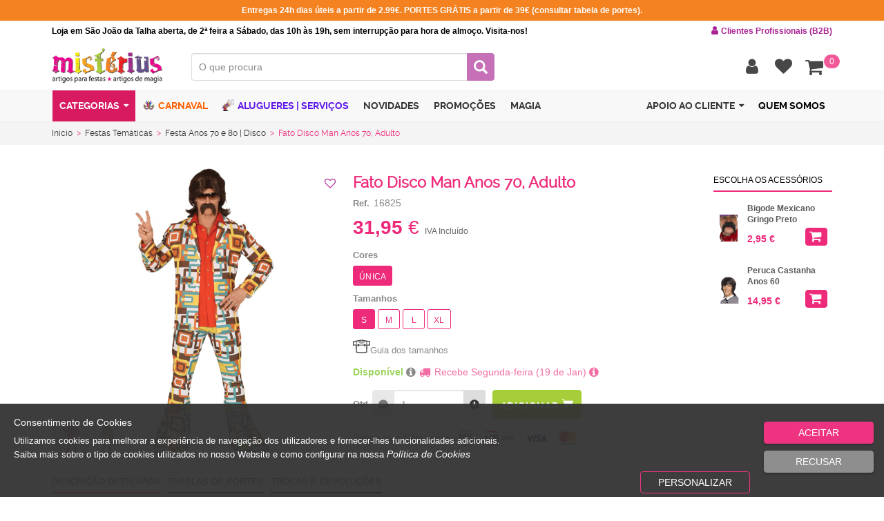

--- FILE ---
content_type: text/html; charset=utf-8
request_url: https://www.misterius.pt/pt-pt/produto/festas-tematicas/festas-anos-80/fato-disco-man-anos-70-adulto-16825
body_size: 115210
content:
<!DOCTYPE html><html lang="pt"><head><meta charset="utf-8"><meta http-equiv="X-UA-Compatible" content="IE=edge"><meta name="viewport" content="width=device-width, initial-scale=1"><meta name="author" content=""><!-- Widget cms_seo_page --><meta name="robots" content="index, follow"><title>Fato Disco Man Anos 70, Adulto | Misterius.pt</title><meta name="description" content="Fato Disco Man Anos 70, Adulto. Faz do Carnaval os novos Anos 70 e diverte-te com este fato com padrão Disco Colorido. Encomenda já!"><meta name="keywords" content="Fato Disco Man Anos 70, Adulto, anos 70, disco, discos, fatos com padrao, fatos com padroes, fatos retro, fatos vintage, retro, vintage,"><link rel="canonical" href="https://www.misterius.pt/pt-pt/produto/fato-disco-man-anos-70-adulto-16825" /><!--base href="https://www.misterius.pt/" /--><script type="application/ld+json">{
    "@context": "https://schema.org",
    "@type": "WebSite",
    "url": "https://www.misterius.pt",
    "potentialAction": {
    	"@type": "SearchAction",
    	"target": "https://www.misterius.pt/pesquisa?search={searchterm}",
    	"query-input": "required name=searchterm"
    	}
    }
    
        
    
</script><!-- facebook --><meta property="og:url" content="https://www.misterius.pt/pt-pt/produto/fato-disco-man-anos-70-adulto-16825" /><meta property="og:title" content="Fato Disco Man Anos 70, Adulto | Misterius.pt" /><meta property="og:description" content="Fato Disco Man Anos 70, Adulto. Faz do Carnaval os novos Anos 70 e diverte-te com este fato com padr&#227;o Disco Colorido. Encomenda j&#225;!" /><meta property="og:site_name" content="Misterius" /><meta property="og:image" content="http://www.misterius.pt/resources/FATO-DISCO-MAN-ANOS-70-ADULTO-16825.PNG"/><meta property="og:image:width" content="1024"/><meta property="og:image:height" content="1024"/><meta property="og:type"   content="product" /><meta property="fb:app_id" content="356729791389167" /><!-- twiter --><meta name="twitter:card" content="photo" /><meta name="twitter:site" content="Misterius" /><meta name="twitter:title" content="Fato Disco Man Anos 70, Adulto | Misterius.pt"><meta name="twitter:image" content="http://www.misterius.pt/resources/FATO-DISCO-MAN-ANOS-70-ADULTO-16825.PNG"><meta name="twitter:url" content="httpswww.misterius.pt/pt-pt/produto/fato-disco-man-anos-70-adulto-16825" /><meta name="twitter:description" content="Fato Disco Man Anos 70, Adulto. Faz do Carnaval os novos Anos 70 e diverte-te com este fato com padr&#227;o Disco Colorido. Encomenda j&#225;!"><!-- google + --><meta itemprop="image" content="http://www.misterius.pt/resources/FATO-DISCO-MAN-ANOS-70-ADULTO-16825.PNG"><meta itemprop="description" content="Fato Disco Man Anos 70, Adulto. Faz do Carnaval os novos Anos 70 e diverte-te com este fato com padr&#227;o Disco Colorido. Encomenda j&#225;!"><meta itemprop="name" content="Fato Disco Man Anos 70, Adulto | Misterius.pt"><!-- pinterest --><meta name="pinterest-rich-pin" content="false" /><script  type="text/javascript">var Captcha_Site_key = "";
</script><!-- End Widget cms_seo_page --><link rel="apple-touch-icon" sizes="57x57" href="/misterius/images/favicon/apple-icon-57x57.png"><link rel="apple-touch-icon" sizes="60x60" href="/misterius/images/favicon/apple-icon-60x60.png"><link rel="apple-touch-icon" sizes="72x72" href="/misterius/images/favicon/apple-icon-72x72.png"><link rel="apple-touch-icon" sizes="76x76" href="/misterius/images/favicon/apple-icon-76x76.png"><link rel="apple-touch-icon" sizes="114x114" href="/misterius/images/favicon/apple-icon-114x114.png"><link rel="apple-touch-icon" sizes="120x120" href="/misterius/images/favicon/apple-icon-120x120.png"><link rel="apple-touch-icon" sizes="144x144" href="/misterius/images/favicon/apple-icon-144x144.png"><link rel="apple-touch-icon" sizes="152x152" href="/misterius/images/favicon/apple-icon-152x152.png"><link rel="apple-touch-icon" sizes="180x180" href="/misterius/images/favicon/apple-icon-180x180.png"><link rel="manifest" href="/misterius/images/favicon/manifest.json"><link rel="shortcut icon" href="/misterius/images/favicon/favicon.ico" /><meta name="msapplication-TileColor" content="#ffffff"><meta name="msapplication-TileImage" content="/misterius/images/favicon/ms-icon-144x144.png"><meta name="theme-color" content="#ffffff"><meta name="format-detection" content="telephone=no"><meta name="facebook-domain-verification" content="3uamv19hqgkcz8khfsjqath4iosxhl" /><script>function getCookie(cname) {
                var name = cname + "=";
                var ca = document.cookie.split(';');
                for(var i = 0; i <ca.length; i++) {
                    var c = ca[i];
                    while (c.charAt(0)==' ') {
                        c = c.substring(1);
                    }
                    if (c.indexOf(name) == 0) {
                        return c.substring(name.length,c.length);
                    }
                }    
                return "";    
            } 
            
            var cookiesActive = getCookie('cookiesDirectiveType');
            
            
		(function(w,d,s,l,i){w[l]=w[l]||[];w[l].push({'gtm.start':
		new Date().getTime(),event:'gtm.js'});var f=d.getElementsByTagName(s)[0],
		j=d.createElement(s),dl=l!='dataLayer'?'&l='+l:'';j.async=true;j.src=
		'https://www.googletagmanager.com/gtm.js?id='+i+dl;f.parentNode.insertBefore(j,f);
		})(window,document,'script','dataLayer','GTM-NG8R27HP');/*new*/

            
                
            function goToHome(){if (typeof username !== undefined && username == ''){window.location.href="/pt-pt/homepage";}else{window.location.href="/pt-pt/homepage";}}
            
            (function(w,d,s,l,i){w[l]=w[l]||[];w[l].push({'gtm.start':
                                                          new Date().getTime(),event:'gtm.js'});var f=d.getElementsByTagName(s)[0],
                j=d.createElement(s),dl=l!='dataLayer'?'&l='+l:'';j.async=true;j.src=
                    'https://www.googletagmanager.com/gtm.js?id='+i+dl;f.parentNode.insertBefore(j,f);
                                })(window,document,'script','dataLayer','GTM-TN96HW');
             
            
            var producturl = "produto"; var searchurl = "pesquisa";
            var firstpagevarlog = "homepage"; var firstpagevarnotlog = "homepage";            
            var productfamilyaliasurl = productfamilyparentaliasurl = productfamilyparent2aliasurl = "categoria"; 
            var required_field = "Campo obrigat&#243;rio"; var one_field_at_least = "Tem que preencher pelo menos 1 dos seguintes campos"; var fields_do_not_match = "Os campos n&#227;o correspondem"; var invalid_telephone_number = "N&#250;mero de telefone inv&#225;lido"; var invalid_email_address = "Email invalido"; var invalid_usernameField = "Username invalido, n&#227;o &#233; permitido caracteres especiais"; var invalid_value = "Valor inv&#225;lido"; var only_letters_numbers = "Apenas letras e n&#250;meros"; var only_letters = "Apenas letras"; var only_numbers = "Apenas n&#250;meros"; var label_rangeInt = "##label_rangeInt##";
			var extraTextMobileValidate = "campo obrigat&#243;rio para receber informa&#231;&#227;o sobre as suas encomendas";
            /*if(cookiesActive == '2' || cookiesActive == '3'){}*/
            !function(f,b,e,v,n,t,s)
                {if(f.fbq)return;n=f.fbq=function(){n.callMethod?
                    n.callMethod.apply(n,arguments):n.queue.push(arguments)};
                 if(!f._fbq)f._fbq=n;n.push=n;n.loaded=!0;n.version='2.0';
                 n.queue=[];t=b.createElement(e);t.async=!0;
                 t.src=v;s=b.getElementsByTagName(e)[0];
                 s.parentNode.insertBefore(t,s)}(window, document,'script',
                                                 'https://connect.facebook.net/en_US/fbevents.js');
            fbq('init', '683415848456623');
            fbq('track', 'PageView');</script><script async src="https://www.googletagmanager.com/gtag/js?id=UA-8027514-1"></script><script type="text/javascript">if (getCookie("cookiesDirective") != ''){
            window.dataLayer = window.dataLayer || [];
                
            function gtag(){dataLayer.push(arguments);}
            gtag('js', new Date());
            gtag('config', 'UA-8027514-1', { 'user_id': '0', 'send_page_view': false, 'currency': 'EUR',   'country': 'PT' });
            gtag('config', 'AW-971893428'); 
            
            if(cookiesActive == '2'){
                gtag('consent', 'default', {
                    'ad_personalization': "granted", 
                    'ad_storage' : "granted", 
                    'ad_user_data' : "granted",
                    'analytics_storage' : "granted", 
                    'functionality_storage' : "granted",
					'personalization_storage' : "granted",
                    'security_storage' : "granted"
                });
            }
            else if (cookiesActive == '4') {                
                gtag('consent', 'default', {
                    'ad_personalization': "denied", 
                    'ad_storage' : "denied", 
                    'ad_user_data' : "denied",
                    'analytics_storage' : "granted", 
                    'functionality_storage' : "granted",
					'personalization_storage' : "granted",
                    'security_storage' : "granted"
                });
            }
            else{                
                gtag('consent', 'default', {
                    'ad_personalization': "denied", 
                    'ad_storage' : "denied", 
                    'ad_user_data' : "denied",
                    'analytics_storage' : "denied", 
                    'functionality_storage' : "denied",
					'personalization_storage' : "denied",
                    'security_storage' : "granted"
                });
            }
        }
        else{
            window.dataLayer = window.dataLayer || [];
                function gtag(){dataLayer.push(arguments);}
                gtag('js', new Date());
                gtag('config', 'UA-8027514-1', { 'user_id': '0', 'send_page_view': false, 'currency': 'EUR',   'country': 'PT' });
                gtag('config', 'AW-971893428'); 
                
                gtag('consent', 'default', {
                    'ad_personalization': "denied", 
                    'ad_storage' : "denied", 
                    'ad_user_data' : "denied",
                    'analytics_storage' : "denied", 
                    'functionality_storage' : "denied",
					'personalization_storage' : "denied",
                    'security_storage' : "granted"
                });
            
        }</script><!-- Generated Head -->
<link href="/resources/1551-2741-1554-2903-3231-3232-3300-3265-2844-2841-3175--ver=498418727.css" rel="stylesheet" type="text/css"><script src="/resources/1567-1568-1834-1833-1831-2154-2153-2156-2603-3235-3234-3252-3253-3266-2890-2170-2172-2244-2408-3167-3225-3264--ver=498419173.js"></script><script src="/h/r/3270-3299-2925-2470-2085-1648-1667-1824-1399-2241-3181-3236-3176-2944-2090?ver=498419173"></script>
<!-- End Generated Head -->

<script  type="text/javascript">
/* Generated Javascript variables */
var onlyShowToThisBuyersEntities = '0';var onlyLoggedVisibleFields = '';var onlyShowToThisBuyersEntities = '0';var onlyLoggedVisibleFields = '';var numberOfImages = '5';var showAllgalleriesTogether = '1';var IDwarehouse = '4';var check_stock = '1';var showBuyButtonOnlyIfLogin = '0';var showAllgalleriesTogether = '1';var continueOnlyIfLogged = '0';var checkStockSimple = '[]';var checkValueByMultiplier = '0';var PriceTypes = '5';var warehouseID = '4';var canBuyIfNoStock = '1';var onlyB2bIfEstabZero = '[]';var showAccumulativeDiscounts = '1';var checkValueByMultiplier = '0';var id_banner_gallery = 'banner_gallery';var auditingLogin = '0';var saveLogin = '0';var showUsernameField = '[]';var withoutTax = '[]';var showTotalLinesPerCart = '0';var showItemsAndTotalInfo = '[]';var showItemsInfo = '1';var loginValidation = '1';var getLastUpdatedPrices = '1';var auditingLogin = '0';var saveLogin = '0';var showContentMasterOnRegister = '1';var listGridNumber = '0';var showCat1 = '[]';var showCat2 = '[]';var showCat3 = '[]';var showBrand = '[]';var catLevel = '2';var refreshByAjax = '1';var pvpPriceType = '5';var resfreshSearchFieldsFunction = '[]';var searchFormID = 'searchADVForm';var tabContentID = 'tab1';var contentmasterID = 'main_contentmaster';var price_3decimal = '0';var showPVR = '0';var showPVP = '1';var showPreviewProdName = '[]';var showPreviewProdRef = '1';var showRef = '0';var SEOOptimizedPrevSearch = '1';var minSearchChars = '2';var selectCatByProdAlias = '0';
</script>
</head><body><noscript><iframe src="https://www.googletagmanager.com/ns.html?id=GTM-NG8R27HP" height="0" width="0" style="display:none;visibility:hidden"></iframe></noscript><noscript><iframe src="https://www.googletagmanager.com/ns.html?id=GTM-TN96HW" height="0" width="0" style="display:none;visibility:hidden"></iframe></noscript><noscript><img height="1" width="1" alt="fb pixel" style="display:none" src="https://www.facebook.com/tr?id=473976316304389&ev=PageView&noscript=1"/></noscript><div id="page" max="max"><a href="#content" class="seo-only">Saltar para o conteúdo principal</a><div id="header"><div id="tools_bar_1" class="winsig_tools_bar first hide_xs hide_sm"><div class="container reset_position"><div class="row reset_position"><div id="topFirstWarningText" class="col-xs-12 col-sm-12 col-md-12 col-lg-12"></div></div></div></div><div id="tools_bar_2" class="winsig_tools_bar second hide_xs hide_sm"><div class="container reset_position"><div class="row reset_position"><div id="topWarningText" class="col-xs-12 col-sm-12 col-md-12 col-lg-12">Loja em São João da Talha aberta, de 2ª feira a Sábado, das 10h às 19h, sem interrupção para hora de almoço. Visita-nos! <span role="button" onclick="window.location.href='https://www.misterius.pt/pt-pt/pedido-registo-b2b'"><i class="fa fa-user"></i>Clientes Profissionais (B2B)</span></div></div></div></div><div id="tools_bar" class="winsig_tools_bar"><div class="container reset_position"><div class="row reset_position"><div class="col-xs-2 col-sm-1 hide_md hide_lg"><div class="winsig_btn_main_menu_mobile hide_md hide_lg"><a href="#main_menu_mobile" class="btn" title="Menu" rel="nofollow"><i class="fa fa-align-justify"></i></a></div></div><div class="col-xs-6 col-sm-4 col-md-3 col-lg-2"><div class="winsig_brand"><a class="navbar-brand" href="https://www.misterius.pt/pt-pt/" onDragStart="return false">LOGO</a></div></div><div class="col-xs-6 col-sm-4 col-md-3 col-lg-3" style="display:none;" itemscope itemtype="https://schema.org/Organization"><a itemprop="url" href="https://www.misterius.pt/pt-pt/" title="MISTERIUS" class="logo"><img class="desktop" itemprop="logo" src="/images/logomarca.png" title="MISTERIUS" alt="MISTERIUS" /></a></div><div class="col-xs-12 col-sm-12 col-md-4 col-lg-5"><!-- Widget search --><script>var searchURL = "pesquisa", productUrl = "produto", currentlang = "/pt-pt/", noresultsLabel = "Sem Resultados", pvp_consult = "Pre&#231;o sob consulta";
    var initializeToggleSearch = "System.Collections.Generic.List`1[System.Object]";    
	if(typeof redirectToSearch == 'undefined'){var redirectToSearch = 0;}    
    var productPromoLabel = "Promo&#231;&#227;o", productNewLabel = "Novo", productOutletLabel = "Outlet", oldprice_info = " ", pvp_info = " ", pvr_info = "PVR";    
    var stock_info = "Stock online", no_info = "Indisponivel", stock_label = "Stock";    
    var dropdownProductsOutFormDiv = "1", showProductsPreview = "1", showPreviewStock = "0";
	var isB2C = "1", showNewProdSEO = "1", searchBetweenWords = "1", hidePrices = "0", minSearchChars = "2";
    
    $("#filters_pannel_trigger").click(function(){
    	if ($("#filterOpen").val() == 0)
            $("#filterOpen").val(1);
		else
            $("#filterOpen").val(0);
    });  
</script><script></script><div id="searchMainDivContainer" class="col-xs-12 col-sm-12 col-md-12 col-lg-12"><div class="winsig_search_box_products"><form name="searchADVForm" id="searchADVForm" onsubmit="return false;" contentmaster="main_contentmaster"><div class="winsig_form"><div class="form"><div class="form_line" id="tab1"><div class="half_field"><div class="input-group"><label>O que procura<input type="text" id="searchInput" autocomplete="off"  name="search" class="form-control" placeholder="O que procura" value=""></label><span id="searchclear" class="glyphicon glyphicon-remove"></span></div></div></div><div class="form_line" ><div class="total_field"><button class="btn btn-default"   disabled="disabled"  id="research" type="submit" title="Pesquisar" rel="nofollow"><span class="glyphicon glyphicon-search"></span></button></div></div></div></div><div class="dropdown_products"><div class="products_list"></div><button class="btn"  id="dropdownbutton" style="display: none;" onclick="research.click()" type="button"><i class="fa fa-plus-circle"></i>VER MAIS RESULTADOS</button></div>  
            
            
			
            
</form></div></div><!-- End Widget search --></div><div class="col-md-5 col-lg-5 reset_position"><div class="winsig_large_options_menu_user_not_logged"><div class="btn-group"><!-- Widget clientArea --><script>var loginRequired_fav = "Necessita de efetuar login para aceder aos favoritos", session_expired="pt-pt/session-expired";</script><div class="btn-group"><button type="button" id="LoginUserRegisterBtn" class="btn btn-default dropdown-toggle" data-toggle="dropdown" aria-expanded="false" title="Conta" rel="nofollow"><i class="fa fa-user"></i></button><div class="dropdown-menu"><div class="effect"><div class="container"><div class="row">                
  
 
                    
                    
                                        
                    
                    	<div class="col-xs-12 col-sm-6 col-md-6 col-lg-6"><!-- Widget loginForm --><div id="fb-root"></div><script>window.fbAsyncInit = function() {
        FB.init({
            appId      : '289284058219120',
            xfbml      : true,
            version    : 'v3.2'
        });
    };    
    (function(d, s, id){
        var js, fjs = d.getElementsByTagName(s)[0];
        if (d.getElementById(id)) {return;}
        js = d.createElement(s); js.id = id;
        js.src = "//connect.facebook.net/en_US/sdk.js";
        fjs.parentNode.insertBefore(js, fjs);
    }(document, 'script', 'facebook-jssdk'));
</script><script>var incorrectData = "Dados incorrectos. Verifique os seus dados.", errorOcurred = "Ocorreu um erro.", loginSuccess = "A sua sess&#227;o iniciou corretamente !", welcomeClient = "Autentica&#231;&#227;o efetuada com sucesso. A reencaminhar…Aguarde.";
    var welcomeString = "Bem-vindo", activateAccount = "A conta n&#227;o est&#225; ativa ou n&#227;o existe.", StillcorrentCart = "Deseja continuar a usar o actual carrinho de compras", StillcorrentQuotationCart = "Deseja continuar a usar o actual carrinho de pedidos de cota&#231;&#227;o";
    var StillcorrentShopAndQuotationCart = "Deseja continuar a usar os actuais carrinhos de compras e pedidos de cota&#231;&#227;o", labelno = "N&#227;o", labelyes = "Sim", registerUrl = "registo", confirmRegisterUrl = "confirmar-registo";
    var firstpagevarlog = "homepage", defaultadminpage = "aprovacoes",orderalternativeurl = "detalhe-aprovacao";
    var backToHomepage = "1", isB2C = "1", askToUser = "0", divOnButtons = "1";
    var showWelcomeFirstName = "System.Collections.Generic.List`1[System.Object]", sessionForced = "1", hasComparator="System.Collections.Generic.List`1[System.Object]", isFinalOrderWithoutRegPage = "0";
    var passErrorWithPopup = "0", optionsOrder = 'finantial;comercial;aftersales;crm;personalinfo;alterclient;';
    var strSplitted = optionsOrder.split(';');
    var hasSession = 0, hasntFBacc_associated = 'A conta de facebook n&#227;o est&#225; associada a nenhuma conta', ErrorFBacc_associated = '##ErrorFBacc_associated##';
    
    $(document).ready(function(){        
        $('#logoutButton').on('click',function(){
            if( $('#create_accfacebook').length>0 && typeof $('#create_accfacebook').data('id') != 'undefined'){
                $('#create_accfacebook').removeData();
            }     
        });

        var onlyVisibleOptions = new Array();
        
        for(var i=0;i < strSplitted.length-1; i++){ 
            if ($("#"+strSplitted[i].toString()).length>0 )
            	onlyVisibleOptions.push(strSplitted[i]);                   	
        }
        
        for(var j=0;j < onlyVisibleOptions.length-1; j++){
            var next = "#"+onlyVisibleOptions[j+1].toString();
            var before = "#"+onlyVisibleOptions[j].toString();
            $(next).insertAfter( $( before ) );          
        }
        
        if (typeof GetURLParameter === "function" && GetURLParameter("sexp") != undefined){
        	$("#popup_message .message").html("Login");
			$("#popup_message").modal();
        }
    });

    
      var sessionid = "am3t5v550ezzl14514bdavr4", impersonator = '', canImp = '';
      
      	
            
            
        
                
            	
            
           	
             
                
            
           	
                
            
    

</script><!--Perfil:  Perfil1: --><script>var userid = '0';
    
     var currentUser = {
        "Username": "",
        "Email": "",
        "Name": "",
        "FacebookID": "",
        "AvailablePoints": 0,
        "BrandID": "",
        "tk": ""
    };
    
    var EntityTypeID = '', username = "";
	var ExternalClient = '0', ExternalEstablishment = '0', authKey = '';
    
    $(document).ready(function(){
        if (canImp == '1' && username != '' && impersonator == '')
        {
            if (getCookie("hideAutoShowImpersonPopup") != '1'){
     			$("#impersonateBtn").click();
         	}
         	$('#popup_select_client').on('hidden.bs.modal', function () { 
         	            	
	                window.location.href = "/logout";                     	            
    		
         	 
         	});
        }
    });
    
    function submitForm(formId) {
        newDialog = window.open('about:blank', "_form");
        document.forms[formId].target='_form';
        document.forms[formId].submit();
        return false;
    }
    
    function proceedToLogout(){    	                                                   	
        jQuery.ajax({
            url: "/ActionInvokerGenericAPI.ashx?input=dyn-post&output=string&ActionID=5745",
            type: "post",
            data: "mode=reset&username="+username
        });
        
        setTimeout(function(){window.location.href = "/logout"},350)
    }

    userip = "00.00.00.0";
</script><div class="winsig_options_menu_dropdown_extended"><div class=""><div class="title"><div class="winsig_content_title"><div class="title"><a href="#" class="active"><i class="fa fa-user"></i>Login</a></div></div></div><script>$(document).ready(function(){
                            if (getCookie("memPass") != ''){
                                var userCookie = getCookie("memPass").split("&")[0];
                                
                                userLogin(getCookie("memPass"),userCookie.split("=")[1],false);
                            }
                        });</script><div class="winsig_login_form" id='simpleLoginForm'><div class=""><div class="login_error_mensages" id="error_login" style="display:none;"></div><div class="winsig_form"><form id="login" class="form" method="" action="" ><div class="form_line"><div class="total_field"><div class="input-group"><span class="input-group-addon">E-mail</span><input type="text" id="num" name="num" class="form-control" placeholder=""></div></div><div class="total_field"><div class="input-group"><span class="input-group-addon">Password</span><input type="password" name="pw" class="form-control" placeholder=""></div></div></div><div class="footer"><div class="login_links recoverypass"><a onclick="$('#popup_pw_recovery').modal()" rel="nofollow">Recuperar Password</a></div><div class="options"><button class="btn btn-default" type="button" id="loginSubmit"><i class="fa fa-sign-in"></i>Entrar</button></div><div class="options with_facebook_btn"><div><button type="button" class="btn btn-facebook" onclick="login_via_facebook(); return false;"><span class="fa fa-facebook"></span><span  >Entrar com o Facebook</span></button></div><div></div></div></form></div><div class="login_note_mensages" id="note_login"></div>    
                	</div></div></div></div><!-- End Widget loginForm --></div></div><div class="col-xs-12 col-sm-6 col-md-6 col-lg-6"><div class="row"><div class="col-xs-12 col-sm-12 col-md-12 col-lg-12"><div class="winsig_content_title"><div class="title"><a href="#" class="active"><i class="fa fa-users"></i>Registar (criar conta)</a></div></div></div></div><div class="row" id="contentmaster_register"> 
                        
                            </div></div></div></div></div></div></div><div id="favMenuButton" class="btn-group"><button id="favoriteProducts" type="button" class="btn" title="Favoritos" rel="nofollow"  onclick="setFavNoLogin()" style="padding-right:0px"><i class="fa fa-heart"></i></button></div><script>callFavState();</script><!-- End Widget clientArea -->
                                        <!-- Widget cartState --><script>var empty_cart = "O seu carrinho de compras encontra-se vazio";
    var isB2C = '1'; var pvpPriceType = "5"; var DocumentType = "29"; var sessExpRedirect = '1';
    var reloadAfterUpdate = '1'; var showContentMasterOnCart = "1"; var showAccumulativeDiscounts = "1"; var onlyDiscountsFromSpecialPrices = "0";
    var showShopWihtoutReg = '0';
    
    var items="Itens", total="Total c/IVA", minOrder = "10", minOrderb2b = "50", cartURL = "pt-pt/carrinho-de-compras", CartZeroItems = 'Tem de ter no m&#237;nimo um produto para poder finalizar compra.';
    var minItemsOrder = '1', Login_Register = 'Para aceder a essa área necessita de ter login efetuado.<br>Faça login ou crie um novo registo. A reencaminhar…Aguarde.', login_required = "Para continuar necessita de ter login efetuado.<br>Faça login ou crie um novo registo. A reencaminhar…Aguarde.", checkOrderReq_error = 'ATEN&#199;&#195;O: Ocorreu um erro, vamos actualizar a pagina...';
	var orderMinimumRequired = "O valor da encomenda n&#227;o atinge o valor minimo de 10€ para poder finalizar.", orderMinimumRequiredb2b = "O valor da encomenda n&#227;o atinge o valor minimo de 50€ para poder finalizar."; var orderDisallowNoStock = "Por falta de stock n&#227;o &#233; poss&#237;vel satisfazer todos os produtos. Verifique o carrinho."; var endPurchaseURL = "/pt-pt/finalizar-compra";
    var checkOrderReq_sucess = 'ATEN&#199;&#195;O: Existem Produtos que sofreram actualiza&#231;&#245;es de pre&#231;os desde que foram adicionados ao carrinho.', firstPageVarNotLog = "pt-pt/homepage";
    
    
    	var sessionExpiredURL = "/pt-pt/session-expired?redir=finalizar-compra";
    
    
</script><div class="btn-group cart_btn  " title="Carrinho de compras" alt="Carrinho de compras"><button type="button" id="StateShoppingCart" class="btn btn-default dropdown-toggle" data-toggle="dropdown"><i class="fa fa-shopping-cart"></i><span class="special" id="stateShoppingCartNItems">0</span></button><div class="dropdown-menu cartItemsDrop"><div class="effect"><div class=" cartItemsL" style="max-height: 69vh; overflow-y: auto;"><div class="content_box"><div id="contentmaster_cart"></div></div></div></div></div></div><script>$(document).ready(function(){
        if ("" == "1")
        	checkOrderRequirements('/pt-pt/finalizar-compra','/pt-pt/carrinho-de-compras',0,showShopWihtoutReg);
        
    	if (username == '')
    		$(".cartstate #endPurchase button").attr("onclick","checkOrderRequirements('processar-compra','',1,1)");
    });
</script><!-- End Widget cartState --></div></div></div></div></div></div><div id="tools_bar_3" class="winsig_tools_bar third"><div class="container reset_position"><div class="row reset_position"><div class="hide_xs hide_sm col-md-12 col-lg-12 reset_position"><div class="winsig_large_main_menu"><div class="navbar"><ul class="navbar-nav" itemscope itemtype="https://schema.org/SiteNavigationElement"><li class="dropdown dropcats"><a href="#" class="dropdown-toggle" data-toggle="dropdown" ondragstart="return false" aria-expanded="true">Categorias<i class="caret"></i></a><ul class="dropdown-menu"> 
                                                    <!-- Widget menuGrupoCategorias --><li seoA="disfarces-fatos-carnaval" seoAId="1" class="dropdown" itemprop="name"><a href="/pt-pt/categoria/disfarces-fatos-carnaval"onclick="return callPage('main_contentmaster',event)" ><i class="fa fa-angle-right"></i>Carnaval</a><ul class="ulContainer  "><li seoAId="1092" parentId="1" class=""><a class="btn cat" seoA="promocoes-de-carnaval" desc="" href="/pt-pt/categoria/disfarces-fatos-carnaval/promocoes-de-carnaval"onclick="return callPage('main_contentmaster',event)" itemprop="url"><i class="fa fa-angle-right"></i>Promoções Carnaval </a><ul class=""><li elemID3="1093" seoAId="1092" class="lithirdlevel" itemprop="name"><a class="btn cat" seoA="promocoes-fatos-ate-5-euros" desc="" href="/pt-pt/categoria/disfarces-fatos-carnaval/promocoes-de-carnaval/promocoes-fatos-ate-5-euros"onclick="return callPage('main_contentmaster',event)" itemprop="url"><i class="icon icon_style_2"></i>Promoções de Fatos até 5€ </a></li><li elemID3="1094" seoAId="1092" class="lithirdlevel" itemprop="name"><a class="btn cat" seoA="promocoes-fatos-mulher" desc="" href="/pt-pt/categoria/disfarces-fatos-carnaval/promocoes-de-carnaval/promocoes-fatos-mulher"onclick="return callPage('main_contentmaster',event)" itemprop="url"><i class="icon icon_style_2"></i>Promoções Fatos de Mulher </a></li><li elemID3="1095" seoAId="1092" class="lithirdlevel" itemprop="name"><a class="btn cat" seoA="promocoes-fatos-homem" desc="" href="/pt-pt/categoria/disfarces-fatos-carnaval/promocoes-de-carnaval/promocoes-fatos-homem"onclick="return callPage('main_contentmaster',event)" itemprop="url"><i class="icon icon_style_2"></i>Promoções Fatos de Homem </a></li><li elemID3="1096" seoAId="1092" class="lithirdlevel" itemprop="name"><a class="btn cat" seoA="promocoes-fatos-menina" desc="" href="/pt-pt/categoria/disfarces-fatos-carnaval/promocoes-de-carnaval/promocoes-fatos-menina"onclick="return callPage('main_contentmaster',event)" itemprop="url"><i class="icon icon_style_2"></i>Promoções Fatos de Menina </a></li><li elemID3="1097" seoAId="1092" class="lithirdlevel" itemprop="name"><a class="btn cat" seoA="promocoes-fatos-menino" desc="" href="/pt-pt/categoria/disfarces-fatos-carnaval/promocoes-de-carnaval/promocoes-fatos-menino"onclick="return callPage('main_contentmaster',event)" itemprop="url"><i class="icon icon_style_2"></i>Promoções Fatos de Menino </a></li><li elemID3="1098" seoAId="1092" class="lithirdlevel" itemprop="name"><a class="btn cat" seoA="promocoes-fatos-bebe" desc="" href="/pt-pt/categoria/disfarces-fatos-carnaval/promocoes-de-carnaval/promocoes-fatos-bebe"onclick="return callPage('main_contentmaster',event)" itemprop="url"><i class="icon icon_style_2"></i>Promoções Fatos de Bebé </a></li><li elemID3="1099" seoAId="1092" class="lithirdlevel" itemprop="name"><a class="btn cat" seoA="promocoes-acessorios" desc="" href="/pt-pt/categoria/disfarces-fatos-carnaval/promocoes-de-carnaval/promocoes-acessorios"onclick="return callPage('main_contentmaster',event)" itemprop="url"><i class="icon icon_style_2"></i>Promoções de Acessórios </a></li></ul></li><li seoAId="12" parentId="1" class=""><a class="btn cat" seoA="fatos-de-carnaval-mulher" desc="" href="/pt-pt/categoria/disfarces-fatos-carnaval/fatos-de-carnaval-mulher"onclick="return callPage('main_contentmaster',event)" itemprop="url"><i class="fa fa-angle-right"></i>Fatos Carnaval | Mulher </a><ul class=""><li elemID3="323" seoAId="12" class="lithirdlevel" itemprop="name"><a class="btn cat" seoA="promocoes-e-oportunidades-mulher" desc="" href="/pt-pt/categoria/disfarces-fatos-carnaval/fatos-de-carnaval-mulher/promocoes-e-oportunidades-mulher"onclick="return callPage('main_contentmaster',event)" itemprop="url"><i class="icon icon_style_2"></i>Promoções e Oportunidades Mulher </a></li><li elemID3="307" seoAId="12" class="lithirdlevel" itemprop="name"><a class="btn cat" seoA="halloween-bruxas" desc="" href="/pt-pt/categoria/disfarces-fatos-carnaval/fatos-de-carnaval-mulher/halloween-bruxas"onclick="return callPage('main_contentmaster',event)" itemprop="url"><i class="icon icon_style_2"></i>Halloween | Mulher </a></li><li elemID3="319" seoAId="12" class="lithirdlevel" itemprop="name"><a class="btn cat" seoA="natal-pascoa" desc="" href="/pt-pt/categoria/disfarces-fatos-carnaval/fatos-de-carnaval-mulher/natal-pascoa"onclick="return callPage('main_contentmaster',event)" itemprop="url"><i class="icon icon_style_2"></i>Natal e Páscoa | Mulher </a></li><li elemID3="322" seoAId="12" class="lithirdlevel" itemprop="name"><a class="btn cat" seoA="profissoes" desc="" href="/pt-pt/categoria/disfarces-fatos-carnaval/fatos-de-carnaval-mulher/profissoes"onclick="return callPage('main_contentmaster',event)" itemprop="url"><i class="icon icon_style_2"></i>Profissões | Mulher </a></li><li elemID3="317" seoAId="12" class="lithirdlevel" itemprop="name"><a class="btn cat" seoA="classicos-herois-bd" desc="" href="/pt-pt/categoria/disfarces-fatos-carnaval/fatos-de-carnaval-mulher/classicos-herois-bd"onclick="return callPage('main_contentmaster',event)" itemprop="url"><i class="icon icon_style_2"></i>Clássicos e Heroínas B.D. | Mulher </a></li><li elemID3="313" seoAId="12" class="lithirdlevel" itemprop="name"><a class="btn cat" seoA="paises-nacoes" desc="" href="/pt-pt/categoria/disfarces-fatos-carnaval/fatos-de-carnaval-mulher/paises-nacoes"onclick="return callPage('main_contentmaster',event)" itemprop="url"><i class="icon icon_style_2"></i>Países e Nações | Mulher </a></li><li elemID3="309" seoAId="12" class="lithirdlevel" itemprop="name"><a class="btn cat" seoA="piratas" desc="" href="/pt-pt/categoria/disfarces-fatos-carnaval/fatos-de-carnaval-mulher/piratas"onclick="return callPage('main_contentmaster',event)" itemprop="url"><i class="icon icon_style_2"></i>Piratas | Mulher </a></li><li elemID3="310" seoAId="12" class="lithirdlevel" itemprop="name"><a class="btn cat" seoA="indios-cowboys" desc="" href="/pt-pt/categoria/disfarces-fatos-carnaval/fatos-de-carnaval-mulher/indios-cowboys"onclick="return callPage('main_contentmaster',event)" itemprop="url"><i class="icon icon_style_2"></i>Índias e Cowgirls | Mulher </a></li><li elemID3="308" seoAId="12" class="lithirdlevel" itemprop="name"><a class="btn cat" seoA="historicos" desc="" href="/pt-pt/categoria/disfarces-fatos-carnaval/fatos-de-carnaval-mulher/historicos"onclick="return callPage('main_contentmaster',event)" itemprop="url"><i class="icon icon_style_2"></i>Históricos | Mulher </a></li><li elemID3="312" seoAId="12" class="lithirdlevel" itemprop="name"><a class="btn cat" seoA="religioes-varias" desc="" href="/pt-pt/categoria/disfarces-fatos-carnaval/fatos-de-carnaval-mulher/religioes-varias"onclick="return callPage('main_contentmaster',event)" itemprop="url"><i class="icon icon_style_2"></i>Religiões Várias | Mulher </a></li><li elemID3="314" seoAId="12" class="lithirdlevel" itemprop="name"><a class="btn cat" seoA="anos-20-charlston" desc="" href="/pt-pt/categoria/disfarces-fatos-carnaval/fatos-de-carnaval-mulher/anos-20-charlston"onclick="return callPage('main_contentmaster',event)" itemprop="url"><i class="icon icon_style_2"></i>Anos 20 e Charleston | Mulher </a></li><li elemID3="315" seoAId="12" class="lithirdlevel" itemprop="name"><a class="btn cat" seoA="anos-60-hippie" desc="" href="/pt-pt/categoria/disfarces-fatos-carnaval/fatos-de-carnaval-mulher/anos-60-hippie"onclick="return callPage('main_contentmaster',event)" itemprop="url"><i class="icon icon_style_2"></i>Anos 50, 60 e Hippie | Mulher </a></li><li elemID3="316" seoAId="12" class="lithirdlevel" itemprop="name"><a class="btn cat" seoA="anos-80-disco" desc="" href="/pt-pt/categoria/disfarces-fatos-carnaval/fatos-de-carnaval-mulher/anos-80-disco"onclick="return callPage('main_contentmaster',event)" itemprop="url"><i class="icon icon_style_2"></i>Anos 70, 80 e Disco | Mulher </a></li><li elemID3="320" seoAId="12" class="lithirdlevel" itemprop="name"><a class="btn cat" seoA="desporto" desc="" href="/pt-pt/categoria/disfarces-fatos-carnaval/fatos-de-carnaval-mulher/desporto"onclick="return callPage('main_contentmaster',event)" itemprop="url"><i class="icon icon_style_2"></i>Desporto | Mulher </a></li><li elemID3="318" seoAId="12" class="lithirdlevel" itemprop="name"><a class="btn cat" seoA="palhacas-bobos-arlequins" desc="" href="/pt-pt/categoria/disfarces-fatos-carnaval/fatos-de-carnaval-mulher/palhacas-bobos-arlequins"onclick="return callPage('main_contentmaster',event)" itemprop="url"><i class="icon icon_style_2"></i>Circo e Palhaças | Mulher </a></li><li elemID3="324" seoAId="12" class="lithirdlevel" itemprop="name"><a class="btn cat" seoA="comicos" desc="" href="/pt-pt/categoria/disfarces-fatos-carnaval/fatos-de-carnaval-mulher/comicos"onclick="return callPage('main_contentmaster',event)" itemprop="url"><i class="icon icon_style_2"></i>Cómicos | Mulher </a></li><li elemID3="321" seoAId="12" class="lithirdlevel" itemprop="name"><a class="btn cat" seoA="animais" desc="" href="/pt-pt/categoria/disfarces-fatos-carnaval/fatos-de-carnaval-mulher/animais"onclick="return callPage('main_contentmaster',event)" itemprop="url"><i class="icon icon_style_2"></i>Animais | Mulher </a></li><li elemID3="367" seoAId="12" class="lithirdlevel" itemprop="name"><a class="btn cat" seoA="fatos-mulher-frutos-legumes" desc="" href="/pt-pt/categoria/disfarces-fatos-carnaval/fatos-de-carnaval-mulher/fatos-mulher-frutos-legumes"onclick="return callPage('main_contentmaster',event)" itemprop="url"><i class="icon icon_style_2"></i>Frutas e Legumes | Mulher </a></li><li elemID3="311" seoAId="12" class="lithirdlevel" itemprop="name"><a class="btn cat" seoA="havai" desc="" href="/pt-pt/categoria/disfarces-fatos-carnaval/fatos-de-carnaval-mulher/havai"onclick="return callPage('main_contentmaster',event)" itemprop="url"><i class="icon icon_style_2"></i>Havaianas | Mulher </a></li></ul></li><li seoAId="160" parentId="1" class=""><a class="btn cat" seoA="fatos-de-carnaval-para-homem" desc="" href="/pt-pt/categoria/disfarces-fatos-carnaval/fatos-de-carnaval-para-homem"onclick="return callPage('main_contentmaster',event)" itemprop="url"><i class="fa fa-angle-right"></i>Fatos Carnaval | Homem </a><ul class=""><li elemID3="325" seoAId="160" class="lithirdlevel" itemprop="name"><a class="btn cat" seoA="promocoes-e-oportunidades-homem" desc="" href="/pt-pt/categoria/disfarces-fatos-carnaval/fatos-de-carnaval-para-homem/promocoes-e-oportunidades-homem"onclick="return callPage('main_contentmaster',event)" itemprop="url"><i class="icon icon_style_2"></i>Promoções e Oportunidades Homem </a></li><li elemID3="290" seoAId="160" class="lithirdlevel" itemprop="name"><a class="btn cat" seoA="fatos-homem-halloween" desc="" href="/pt-pt/categoria/disfarces-fatos-carnaval/fatos-de-carnaval-para-homem/fatos-homem-halloween"onclick="return callPage('main_contentmaster',event)" itemprop="url"><i class="icon icon_style_2"></i>Halloween | Homem </a></li><li elemID3="292" seoAId="160" class="lithirdlevel" itemprop="name"><a class="btn cat" seoA="fatos-natal-pascoa" desc="" href="/pt-pt/categoria/disfarces-fatos-carnaval/fatos-de-carnaval-para-homem/fatos-natal-pascoa"onclick="return callPage('main_contentmaster',event)" itemprop="url"><i class="icon icon_style_2"></i>Natal e Páscoa | Homem </a></li><li elemID3="289" seoAId="160" class="lithirdlevel" itemprop="name"><a class="btn cat" seoA="fatos-homem-profissoes" desc="" href="/pt-pt/categoria/disfarces-fatos-carnaval/fatos-de-carnaval-para-homem/fatos-homem-profissoes"onclick="return callPage('main_contentmaster',event)" itemprop="url"><i class="icon icon_style_2"></i>Profissões | Homem </a></li><li elemID3="305" seoAId="160" class="lithirdlevel" itemprop="name"><a class="btn cat" seoA="fatos-homem-classicos-bd" desc="" href="/pt-pt/categoria/disfarces-fatos-carnaval/fatos-de-carnaval-para-homem/fatos-homem-classicos-bd"onclick="return callPage('main_contentmaster',event)" itemprop="url"><i class="icon icon_style_2"></i>Clássicos e Heróis B.D. | Homem </a></li><li elemID3="296" seoAId="160" class="lithirdlevel" itemprop="name"><a class="btn cat" seoA="fatos-paises-nacoes" desc="" href="/pt-pt/categoria/disfarces-fatos-carnaval/fatos-de-carnaval-para-homem/fatos-paises-nacoes"onclick="return callPage('main_contentmaster',event)" itemprop="url"><i class="icon icon_style_2"></i>Países e Nações | Homem </a></li><li elemID3="306" seoAId="160" class="lithirdlevel" itemprop="name"><a class="btn cat" seoA="fatos-homem-pirata" desc="" href="/pt-pt/categoria/disfarces-fatos-carnaval/fatos-de-carnaval-para-homem/fatos-homem-pirata"onclick="return callPage('main_contentmaster',event)" itemprop="url"><i class="icon icon_style_2"></i>Piratas | Homem </a></li><li elemID3="291" seoAId="160" class="lithirdlevel" itemprop="name"><a class="btn cat" seoA="fatos-indios-e-cowboys" desc="" href="/pt-pt/categoria/disfarces-fatos-carnaval/fatos-de-carnaval-para-homem/fatos-indios-e-cowboys"onclick="return callPage('main_contentmaster',event)" itemprop="url"><i class="icon icon_style_2"></i>Indios e Cowboys | Homem </a></li><li elemID3="299" seoAId="160" class="lithirdlevel" itemprop="name"><a class="btn cat" seoA="fatos-homem-historicos" desc="" href="/pt-pt/categoria/disfarces-fatos-carnaval/fatos-de-carnaval-para-homem/fatos-homem-historicos"onclick="return callPage('main_contentmaster',event)" itemprop="url"><i class="icon icon_style_2"></i>Históricos | Homem </a></li><li elemID3="295" seoAId="160" class="lithirdlevel" itemprop="name"><a class="btn cat" seoA="fatos-religioes-varias" desc="" href="/pt-pt/categoria/disfarces-fatos-carnaval/fatos-de-carnaval-para-homem/fatos-religioes-varias"onclick="return callPage('main_contentmaster',event)" itemprop="url"><i class="icon icon_style_2"></i>Religiões Várias | Homem </a></li><li elemID3="427" seoAId="160" class="lithirdlevel" itemprop="name"><a class="btn cat" seoA="fatos-anos-20-homem" desc="" href="/pt-pt/categoria/disfarces-fatos-carnaval/fatos-de-carnaval-para-homem/fatos-anos-20-homem"onclick="return callPage('main_contentmaster',event)" itemprop="url"><i class="icon icon_style_2"></i>Anos 20 | Homem </a></li><li elemID3="303" seoAId="160" class="lithirdlevel" itemprop="name"><a class="btn cat" seoA="fatos-homem-anos-60-hippie" desc="" href="/pt-pt/categoria/disfarces-fatos-carnaval/fatos-de-carnaval-para-homem/fatos-homem-anos-60-hippie"onclick="return callPage('main_contentmaster',event)" itemprop="url"><i class="icon icon_style_2"></i>Anos 50, 60 e Hippie | Homem </a></li><li elemID3="301" seoAId="160" class="lithirdlevel" itemprop="name"><a class="btn cat" seoA="fatos-homem-anos-70-80" desc="" href="/pt-pt/categoria/disfarces-fatos-carnaval/fatos-de-carnaval-para-homem/fatos-homem-anos-70-80"onclick="return callPage('main_contentmaster',event)" itemprop="url"><i class="icon icon_style_2"></i>Anos 70, 80 e Disco | Homem </a></li><li elemID3="428" seoAId="160" class="lithirdlevel" itemprop="name"><a class="btn cat" seoA="fatos-desporto-homem" desc="" href="/pt-pt/categoria/disfarces-fatos-carnaval/fatos-de-carnaval-para-homem/fatos-desporto-homem"onclick="return callPage('main_contentmaster',event)" itemprop="url"><i class="icon icon_style_2"></i>Desporto | Homem </a></li><li elemID3="298" seoAId="160" class="lithirdlevel" itemprop="name"><a class="btn cat" seoA="fatos-palhacos-bobos" desc="" href="/pt-pt/categoria/disfarces-fatos-carnaval/fatos-de-carnaval-para-homem/fatos-palhacos-bobos"onclick="return callPage('main_contentmaster',event)" itemprop="url"><i class="icon icon_style_2"></i>Circo e Palhaços | Homem </a></li><li elemID3="302" seoAId="160" class="lithirdlevel" itemprop="name"><a class="btn cat" seoA="fatos-homem-comicos" desc="" href="/pt-pt/categoria/disfarces-fatos-carnaval/fatos-de-carnaval-para-homem/fatos-homem-comicos"onclick="return callPage('main_contentmaster',event)" itemprop="url"><i class="icon icon_style_2"></i>Cómicos | Homem </a></li><li elemID3="297" seoAId="160" class="lithirdlevel" itemprop="name"><a class="btn cat" seoA="fatos-homem-animais" desc="" href="/pt-pt/categoria/disfarces-fatos-carnaval/fatos-de-carnaval-para-homem/fatos-homem-animais"onclick="return callPage('main_contentmaster',event)" itemprop="url"><i class="icon icon_style_2"></i>Animais | Homem </a></li><li elemID3="366" seoAId="160" class="lithirdlevel" itemprop="name"><a class="btn cat" seoA="fatos-homem-frutos-legumes" desc="" href="/pt-pt/categoria/disfarces-fatos-carnaval/fatos-de-carnaval-para-homem/fatos-homem-frutos-legumes"onclick="return callPage('main_contentmaster',event)" itemprop="url"><i class="icon icon_style_2"></i>Frutos e Legumes | Homem </a></li><li elemID3="300" seoAId="160" class="lithirdlevel" itemprop="name"><a class="btn cat" seoA="fatos-homem-havaianos" desc="" href="/pt-pt/categoria/disfarces-fatos-carnaval/fatos-de-carnaval-para-homem/fatos-homem-havaianos"onclick="return callPage('main_contentmaster',event)" itemprop="url"><i class="icon icon_style_2"></i>Havaianos | Homem </a></li></ul></li><li seoAId="14" parentId="1" class=""><a class="btn cat" seoA="fatos-de-carnaval-para-crianca-menina" desc="" href="/pt-pt/categoria/disfarces-fatos-carnaval/fatos-de-carnaval-para-crianca-menina"onclick="return callPage('main_contentmaster',event)" itemprop="url"><i class="fa fa-angle-right"></i>Fatos Carnaval | Criança Menina </a><ul class=""><li elemID3="328" seoAId="14" class="lithirdlevel" itemprop="name"><a class="btn cat" seoA="promocoes-e-oportunidades-menina" desc="" href="/pt-pt/categoria/disfarces-fatos-carnaval/fatos-de-carnaval-para-crianca-menina/promocoes-e-oportunidades-menina"onclick="return callPage('main_contentmaster',event)" itemprop="url"><i class="icon icon_style_2"></i>Promoções e oportunidades Menina </a></li><li elemID3="327" seoAId="14" class="lithirdlevel" itemprop="name"><a class="btn cat" seoA="fatos-menina-halloween-bruxas" desc="" href="/pt-pt/categoria/disfarces-fatos-carnaval/fatos-de-carnaval-para-crianca-menina/fatos-menina-halloween-bruxas"onclick="return callPage('main_contentmaster',event)" itemprop="url"><i class="icon icon_style_2"></i>Halloween e Bruxas | Menina </a></li><li elemID3="347" seoAId="14" class="lithirdlevel" itemprop="name"><a class="btn cat" seoA="fatos-natal-pascoa-menina" desc="" href="/pt-pt/categoria/disfarces-fatos-carnaval/fatos-de-carnaval-para-crianca-menina/fatos-natal-pascoa-menina"onclick="return callPage('main_contentmaster',event)" itemprop="url"><i class="icon icon_style_2"></i>Natal e Páscoa | Menina </a></li><li elemID3="346" seoAId="14" class="lithirdlevel" itemprop="name"><a class="btn cat" seoA="fatos-menina-profissoes" desc="" href="/pt-pt/categoria/disfarces-fatos-carnaval/fatos-de-carnaval-para-crianca-menina/fatos-menina-profissoes"onclick="return callPage('main_contentmaster',event)" itemprop="url"><i class="icon icon_style_2"></i>Profissões | Menina </a></li><li elemID3="342" seoAId="14" class="lithirdlevel" itemprop="name"><a class="btn cat" seoA="classicos-herois-bd-menina" desc="" href="/pt-pt/categoria/disfarces-fatos-carnaval/fatos-de-carnaval-para-crianca-menina/classicos-herois-bd-menina"onclick="return callPage('main_contentmaster',event)" itemprop="url"><i class="icon icon_style_2"></i>Clássicos e Heroínas B.D. | Menina </a></li><li elemID3="362" seoAId="14" class="lithirdlevel" itemprop="name"><a class="btn cat" seoA="fatos-paises-nacoes-menina" desc="" href="/pt-pt/categoria/disfarces-fatos-carnaval/fatos-de-carnaval-para-crianca-menina/fatos-paises-nacoes-menina"onclick="return callPage('main_contentmaster',event)" itemprop="url"><i class="icon icon_style_2"></i>Países e Nações | Menina </a></li><li elemID3="332" seoAId="14" class="lithirdlevel" itemprop="name"><a class="btn cat" seoA="pirata-menina" desc="" href="/pt-pt/categoria/disfarces-fatos-carnaval/fatos-de-carnaval-para-crianca-menina/pirata-menina"onclick="return callPage('main_contentmaster',event)" itemprop="url"><i class="icon icon_style_2"></i>Piratas | Menina </a></li><li elemID3="334" seoAId="14" class="lithirdlevel" itemprop="name"><a class="btn cat" seoA="indias-cowboys-menina" desc="" href="/pt-pt/categoria/disfarces-fatos-carnaval/fatos-de-carnaval-para-crianca-menina/indias-cowboys-menina"onclick="return callPage('main_contentmaster',event)" itemprop="url"><i class="icon icon_style_2"></i>Indias | Cowgirls menina </a></li><li elemID3="331" seoAId="14" class="lithirdlevel" itemprop="name"><a class="btn cat" seoA="historicos-menina" desc="" href="/pt-pt/categoria/disfarces-fatos-carnaval/fatos-de-carnaval-para-crianca-menina/historicos-menina"onclick="return callPage('main_contentmaster',event)" itemprop="url"><i class="icon icon_style_2"></i>Históricos | Menina </a></li><li elemID3="369" seoAId="14" class="lithirdlevel" itemprop="name"><a class="btn cat" seoA="anos-20-charlston-menina" desc="" href="/pt-pt/categoria/disfarces-fatos-carnaval/fatos-de-carnaval-para-crianca-menina/anos-20-charlston-menina"onclick="return callPage('main_contentmaster',event)" itemprop="url"><i class="icon icon_style_2"></i>Anos 20 e Charleston | Menina </a></li><li elemID3="336" seoAId="14" class="lithirdlevel" itemprop="name"><a class="btn cat" seoA="anos-60-hippie-menina" desc="" href="/pt-pt/categoria/disfarces-fatos-carnaval/fatos-de-carnaval-para-crianca-menina/anos-60-hippie-menina"onclick="return callPage('main_contentmaster',event)" itemprop="url"><i class="icon icon_style_2"></i>Anos 60 e Hippie | Menina </a></li><li elemID3="340" seoAId="14" class="lithirdlevel" itemprop="name"><a class="btn cat" seoA="anos-80-disco-menina" desc="" href="/pt-pt/categoria/disfarces-fatos-carnaval/fatos-de-carnaval-para-crianca-menina/anos-80-disco-menina"onclick="return callPage('main_contentmaster',event)" itemprop="url"><i class="icon icon_style_2"></i>Anos 80 e Disco | Menina </a></li><li elemID3="1036" seoAId="14" class="lithirdlevel" itemprop="name"><a class="btn cat" seoA="fatos-menina-desporto" desc="" href="/pt-pt/categoria/disfarces-fatos-carnaval/fatos-de-carnaval-para-crianca-menina/fatos-menina-desporto"onclick="return callPage('main_contentmaster',event)" itemprop="url"><i class="icon icon_style_2"></i>Desporto | Menina </a></li><li elemID3="343" seoAId="14" class="lithirdlevel" itemprop="name"><a class="btn cat" seoA="palhacas-bobos-arlequins-menina" desc="" href="/pt-pt/categoria/disfarces-fatos-carnaval/fatos-de-carnaval-para-crianca-menina/palhacas-bobos-arlequins-menina"onclick="return callPage('main_contentmaster',event)" itemprop="url"><i class="icon icon_style_2"></i>Circo e Palhaças | Menina </a></li><li elemID3="349" seoAId="14" class="lithirdlevel" itemprop="name"><a class="btn cat" seoA="fatos-menina-animais" desc="" href="/pt-pt/categoria/disfarces-fatos-carnaval/fatos-de-carnaval-para-crianca-menina/fatos-menina-animais"onclick="return callPage('main_contentmaster',event)" itemprop="url"><i class="icon icon_style_2"></i>Animais | Menina </a></li><li elemID3="368" seoAId="14" class="lithirdlevel" itemprop="name"><a class="btn cat" seoA="fatos-menina-frutas-legumes" desc="" href="/pt-pt/categoria/disfarces-fatos-carnaval/fatos-de-carnaval-para-crianca-menina/fatos-menina-frutas-legumes"onclick="return callPage('main_contentmaster',event)" itemprop="url"><i class="icon icon_style_2"></i>Frutas e Legumes | Menina </a></li></ul></li><li seoAId="15" parentId="1" class=""><a class="btn cat" seoA="fatos-de-carnaval-para-crianca-menino" desc="" href="/pt-pt/categoria/disfarces-fatos-carnaval/fatos-de-carnaval-para-crianca-menino"onclick="return callPage('main_contentmaster',event)" itemprop="url"><i class="fa fa-angle-right"></i>Fatos Carnaval | Criança Menino </a><ul class=""><li elemID3="329" seoAId="15" class="lithirdlevel" itemprop="name"><a class="btn cat" seoA="promocoes-e-oportunidades-menino" desc="" href="/pt-pt/categoria/disfarces-fatos-carnaval/fatos-de-carnaval-para-crianca-menino/promocoes-e-oportunidades-menino"onclick="return callPage('main_contentmaster',event)" itemprop="url"><i class="icon icon_style_2"></i>Promoções e Oportunidades Menino </a></li><li elemID3="326" seoAId="15" class="lithirdlevel" itemprop="name"><a class="btn cat" seoA="menino-halloween" desc="" href="/pt-pt/categoria/disfarces-fatos-carnaval/fatos-de-carnaval-para-crianca-menino/menino-halloween"onclick="return callPage('main_contentmaster',event)" itemprop="url"><i class="icon icon_style_2"></i>Halloween | Menino </a></li><li elemID3="348" seoAId="15" class="lithirdlevel" itemprop="name"><a class="btn cat" seoA="fatos-natal-pascoa-menino" desc="" href="/pt-pt/categoria/disfarces-fatos-carnaval/fatos-de-carnaval-para-crianca-menino/fatos-natal-pascoa-menino"onclick="return callPage('main_contentmaster',event)" itemprop="url"><i class="icon icon_style_2"></i>Natal e Páscoa | Menino </a></li><li elemID3="345" seoAId="15" class="lithirdlevel" itemprop="name"><a class="btn cat" seoA="fatos-menino-profissoes" desc="" href="/pt-pt/categoria/disfarces-fatos-carnaval/fatos-de-carnaval-para-crianca-menino/fatos-menino-profissoes"onclick="return callPage('main_contentmaster',event)" itemprop="url"><i class="icon icon_style_2"></i>Profissões | Menino </a></li><li elemID3="341" seoAId="15" class="lithirdlevel" itemprop="name"><a class="btn cat" seoA="classicos-herois-bd-menino" desc="" href="/pt-pt/categoria/disfarces-fatos-carnaval/fatos-de-carnaval-para-crianca-menino/classicos-herois-bd-menino"onclick="return callPage('main_contentmaster',event)" itemprop="url"><i class="icon icon_style_2"></i>Clássicos e Herois B.D. | Menino </a></li><li elemID3="363" seoAId="15" class="lithirdlevel" itemprop="name"><a class="btn cat" seoA="fatos-paises-nacoes-menino" desc="" href="/pt-pt/categoria/disfarces-fatos-carnaval/fatos-de-carnaval-para-crianca-menino/fatos-paises-nacoes-menino"onclick="return callPage('main_contentmaster',event)" itemprop="url"><i class="icon icon_style_2"></i>Países e Nações | Menino </a></li><li elemID3="333" seoAId="15" class="lithirdlevel" itemprop="name"><a class="btn cat" seoA="pirata-menino" desc="" href="/pt-pt/categoria/disfarces-fatos-carnaval/fatos-de-carnaval-para-crianca-menino/pirata-menino"onclick="return callPage('main_contentmaster',event)" itemprop="url"><i class="icon icon_style_2"></i>Piratas | Menino </a></li><li elemID3="335" seoAId="15" class="lithirdlevel" itemprop="name"><a class="btn cat" seoA="indios-cowboys-menino" desc="" href="/pt-pt/categoria/disfarces-fatos-carnaval/fatos-de-carnaval-para-crianca-menino/indios-cowboys-menino"onclick="return callPage('main_contentmaster',event)" itemprop="url"><i class="icon icon_style_2"></i>Índios e Cowboys | Menino </a></li><li elemID3="330" seoAId="15" class="lithirdlevel" itemprop="name"><a class="btn cat" seoA="historicos-menino" desc="" href="/pt-pt/categoria/disfarces-fatos-carnaval/fatos-de-carnaval-para-crianca-menino/historicos-menino"onclick="return callPage('main_contentmaster',event)" itemprop="url"><i class="icon icon_style_2"></i>Históricos | Menino </a></li><li elemID3="337" seoAId="15" class="lithirdlevel" itemprop="name"><a class="btn cat" seoA="religiosos-menino" desc="" href="/pt-pt/categoria/disfarces-fatos-carnaval/fatos-de-carnaval-para-crianca-menino/religiosos-menino"onclick="return callPage('main_contentmaster',event)" itemprop="url"><i class="icon icon_style_2"></i>Religiões Várias | Menino </a></li><li elemID3="338" seoAId="15" class="lithirdlevel" itemprop="name"><a class="btn cat" seoA="anos-60-hippie-menino" desc="" href="/pt-pt/categoria/disfarces-fatos-carnaval/fatos-de-carnaval-para-crianca-menino/anos-60-hippie-menino"onclick="return callPage('main_contentmaster',event)" itemprop="url"><i class="icon icon_style_2"></i>Anos 60 e Hippie | Menino </a></li><li elemID3="339" seoAId="15" class="lithirdlevel" itemprop="name"><a class="btn cat" seoA="anos-80-disco-menino" desc="" href="/pt-pt/categoria/disfarces-fatos-carnaval/fatos-de-carnaval-para-crianca-menino/anos-80-disco-menino"onclick="return callPage('main_contentmaster',event)" itemprop="url"><i class="icon icon_style_2"></i>Anos 80 e Disco | Menino </a></li><li elemID3="1037" seoAId="15" class="lithirdlevel" itemprop="name"><a class="btn cat" seoA="fatos-menino-desporto" desc="" href="/pt-pt/categoria/disfarces-fatos-carnaval/fatos-de-carnaval-para-crianca-menino/fatos-menino-desporto"onclick="return callPage('main_contentmaster',event)" itemprop="url"><i class="icon icon_style_2"></i>Desporto | Menino </a></li><li elemID3="344" seoAId="15" class="lithirdlevel" itemprop="name"><a class="btn cat" seoA="palhacos-bobos-arlequins-menino" desc="" href="/pt-pt/categoria/disfarces-fatos-carnaval/fatos-de-carnaval-para-crianca-menino/palhacos-bobos-arlequins-menino"onclick="return callPage('main_contentmaster',event)" itemprop="url"><i class="icon icon_style_2"></i>Circo e Palhaços | Menino </a></li><li elemID3="350" seoAId="15" class="lithirdlevel" itemprop="name"><a class="btn cat" seoA="fatos-menino-animais" desc="" href="/pt-pt/categoria/disfarces-fatos-carnaval/fatos-de-carnaval-para-crianca-menino/fatos-menino-animais"onclick="return callPage('main_contentmaster',event)" itemprop="url"><i class="icon icon_style_2"></i>Animais | Menino </a></li><li elemID3="365" seoAId="15" class="lithirdlevel" itemprop="name"><a class="btn cat" seoA="fatos-menino-frutos-legumes" desc="" href="/pt-pt/categoria/disfarces-fatos-carnaval/fatos-de-carnaval-para-crianca-menino/fatos-menino-frutos-legumes"onclick="return callPage('main_contentmaster',event)" itemprop="url"><i class="icon icon_style_2"></i>Frutos e Legumes | Menino </a></li></ul></li><li seoAId="13" parentId="1" class=""><a class="btn cat" seoA="fatos-de-carnaval-bebes" desc="" href="/pt-pt/categoria/disfarces-fatos-carnaval/fatos-de-carnaval-bebes"onclick="return callPage('main_contentmaster',event)" itemprop="url"><i class="fa fa-angle-right"></i>Fatos Carnaval | Bebés </a><ul class=""><li elemID3="352" seoAId="13" class="lithirdlevel" itemprop="name"><a class="btn cat" seoA="promocoes-e-oportunidades-bebe" desc="" href="/pt-pt/categoria/disfarces-fatos-carnaval/fatos-de-carnaval-bebes/promocoes-e-oportunidades-bebe"onclick="return callPage('main_contentmaster',event)" itemprop="url"><i class="icon icon_style_2"></i>Promoções e Oportunidades Bebé </a></li><li elemID3="351" seoAId="13" class="lithirdlevel" itemprop="name"><a class="btn cat" seoA="fatos-bebe-halloween" desc="" href="/pt-pt/categoria/disfarces-fatos-carnaval/fatos-de-carnaval-bebes/fatos-bebe-halloween"onclick="return callPage('main_contentmaster',event)" itemprop="url"><i class="icon icon_style_2"></i>Halloween | Bebé </a></li><li elemID3="359" seoAId="13" class="lithirdlevel" itemprop="name"><a class="btn cat" seoA="fatos-natal-pascoa-bebe" desc="" href="/pt-pt/categoria/disfarces-fatos-carnaval/fatos-de-carnaval-bebes/fatos-natal-pascoa-bebe"onclick="return callPage('main_contentmaster',event)" itemprop="url"><i class="icon icon_style_2"></i>Natal e Páscoa | Bebé </a></li><li elemID3="364" seoAId="13" class="lithirdlevel" itemprop="name"><a class="btn cat" seoA="fatos-bebe-profissoes" desc="" href="/pt-pt/categoria/disfarces-fatos-carnaval/fatos-de-carnaval-bebes/fatos-bebe-profissoes"onclick="return callPage('main_contentmaster',event)" itemprop="url"><i class="icon icon_style_2"></i>Profissões | Bebé </a></li><li elemID3="356" seoAId="13" class="lithirdlevel" itemprop="name"><a class="btn cat" seoA="classicos-herois-bd-bebe" desc="" href="/pt-pt/categoria/disfarces-fatos-carnaval/fatos-de-carnaval-bebes/classicos-herois-bd-bebe"onclick="return callPage('main_contentmaster',event)" itemprop="url"><i class="icon icon_style_2"></i>Clássicos e Herois B.D. | Bebé </a></li><li elemID3="361" seoAId="13" class="lithirdlevel" itemprop="name"><a class="btn cat" seoA="fatos-paises-nacoes-bebe" desc="" href="/pt-pt/categoria/disfarces-fatos-carnaval/fatos-de-carnaval-bebes/fatos-paises-nacoes-bebe"onclick="return callPage('main_contentmaster',event)" itemprop="url"><i class="icon icon_style_2"></i>Países e Nações | Bebé </a></li><li elemID3="354" seoAId="13" class="lithirdlevel" itemprop="name"><a class="btn cat" seoA="fatos-pirata-bebe" desc="" href="/pt-pt/categoria/disfarces-fatos-carnaval/fatos-de-carnaval-bebes/fatos-pirata-bebe"onclick="return callPage('main_contentmaster',event)" itemprop="url"><i class="icon icon_style_2"></i>Piratas | Bebé </a></li><li elemID3="355" seoAId="13" class="lithirdlevel" itemprop="name"><a class="btn cat" seoA="fatos-indios-cowboys-bebe" desc="" href="/pt-pt/categoria/disfarces-fatos-carnaval/fatos-de-carnaval-bebes/fatos-indios-cowboys-bebe"onclick="return callPage('main_contentmaster',event)" itemprop="url"><i class="icon icon_style_2"></i>Índios e Cowboys | Bebé </a></li><li elemID3="353" seoAId="13" class="lithirdlevel" itemprop="name"><a class="btn cat" seoA="fatos-historicos-bebe" desc="" href="/pt-pt/categoria/disfarces-fatos-carnaval/fatos-de-carnaval-bebes/fatos-historicos-bebe"onclick="return callPage('main_contentmaster',event)" itemprop="url"><i class="icon icon_style_2"></i>Históricos | Bebé </a></li><li elemID3="358" seoAId="13" class="lithirdlevel" itemprop="name"><a class="btn cat" seoA="anos-60-hippie-bebe" desc="" href="/pt-pt/categoria/disfarces-fatos-carnaval/fatos-de-carnaval-bebes/anos-60-hippie-bebe"onclick="return callPage('main_contentmaster',event)" itemprop="url"><i class="icon icon_style_2"></i>Anos 60 e Hippie | Bebé </a></li><li elemID3="357" seoAId="13" class="lithirdlevel" itemprop="name"><a class="btn cat" seoA="palhacos-bobos-arlequins-bebe" desc="" href="/pt-pt/categoria/disfarces-fatos-carnaval/fatos-de-carnaval-bebes/palhacos-bobos-arlequins-bebe"onclick="return callPage('main_contentmaster',event)" itemprop="url"><i class="icon icon_style_2"></i>Circo e Palhaços | Bebé </a></li><li elemID3="360" seoAId="13" class="lithirdlevel" itemprop="name"><a class="btn cat" seoA="fatos-bebe-animais" desc="" href="/pt-pt/categoria/disfarces-fatos-carnaval/fatos-de-carnaval-bebes/fatos-bebe-animais"onclick="return callPage('main_contentmaster',event)" itemprop="url"><i class="icon icon_style_2"></i>Animais | Bebé </a></li><li elemID3="420" seoAId="13" class="lithirdlevel" itemprop="name"><a class="btn cat" seoA="fatos-frutas-bebe" desc="" href="/pt-pt/categoria/disfarces-fatos-carnaval/fatos-de-carnaval-bebes/fatos-frutas-bebe"onclick="return callPage('main_contentmaster',event)" itemprop="url"><i class="icon icon_style_2"></i>Frutos e Legumes | Bebé </a></li></ul></li><li seoAId="73" parentId="1" class=""><a class="btn cat" seoA="comicos" desc="" href="/pt-pt/categoria/disfarces-fatos-carnaval/comicos"onclick="return callPage('main_contentmaster',event)" itemprop="url"><i class="fa fa-angle-right"></i>Fatos Carnaval | Cómicos </a></li><li seoAId="23" parentId="1" class=""><a class="btn cat" seoA="fatos-de-carnaval-mascotes-animais-outros" desc="" href="/pt-pt/categoria/disfarces-fatos-carnaval/fatos-de-carnaval-mascotes-animais-outros"onclick="return callPage('main_contentmaster',event)" itemprop="url"><i class="fa fa-angle-right"></i>Fatos Mascotes Animais </a></li><li seoAId="1032" parentId="1" class=""><a class="btn cat" seoA="fatos-de-carnaval-para-caes" desc="" href="/pt-pt/categoria/disfarces-fatos-carnaval/fatos-de-carnaval-para-caes"onclick="return callPage('main_contentmaster',event)" itemprop="url"><i class="fa fa-angle-right"></i>Fatos Carnaval | Para Cães </a></li><li seoAId="1021" parentId="1" class=""><a class="btn cat" seoA="complementos-basicos-carnaval" desc="" href="/pt-pt/categoria/disfarces-fatos-carnaval/complementos-basicos-carnaval"onclick="return callPage('main_contentmaster',event)" itemprop="url"><i class="fa fa-angle-right"></i>Complementos | Básicos Carnaval </a><ul class=""><li elemID3="1024" seoAId="1021" class="lithirdlevel" itemprop="name"><a class="btn cat" seoA="bodies-carnaval" desc="" href="/pt-pt/categoria/disfarces-fatos-carnaval/complementos-basicos-carnaval/bodies-carnaval"onclick="return callPage('main_contentmaster',event)" itemprop="url"><i class="icon icon_style_2"></i>Bodies Carnaval </a></li><li elemID3="1023" seoAId="1021" class="lithirdlevel" itemprop="name"><a class="btn cat" seoA="camisolas-carnaval" desc="" href="/pt-pt/categoria/disfarces-fatos-carnaval/complementos-basicos-carnaval/camisolas-carnaval"onclick="return callPage('main_contentmaster',event)" itemprop="url"><i class="icon icon_style_2"></i>Camisolas Carnaval </a></li><li elemID3="1034" seoAId="1021" class="lithirdlevel" itemprop="name"><a class="btn cat" seoA="coletes-e-casacos-carnaval" desc="" href="/pt-pt/categoria/disfarces-fatos-carnaval/complementos-basicos-carnaval/coletes-e-casacos-carnaval"onclick="return callPage('main_contentmaster',event)" itemprop="url"><i class="icon icon_style_2"></i>Coletes e Casacos Carnaval </a></li><li elemID3="1022" seoAId="1021" class="lithirdlevel" itemprop="name"><a class="btn cat" seoA="maillots-carnaval" desc="" href="/pt-pt/categoria/disfarces-fatos-carnaval/complementos-basicos-carnaval/maillots-carnaval"onclick="return callPage('main_contentmaster',event)" itemprop="url"><i class="icon icon_style_2"></i>Maillots Carnaval </a></li><li elemID3="1026" seoAId="1021" class="lithirdlevel" itemprop="name"><a class="btn cat" seoA="saias-e-tutus-carnaval" desc="" href="/pt-pt/categoria/disfarces-fatos-carnaval/complementos-basicos-carnaval/saias-e-tutus-carnaval"onclick="return callPage('main_contentmaster',event)" itemprop="url"><i class="icon icon_style_2"></i>Saias e Tutus Carnaval </a></li><li elemID3="1029" seoAId="1021" class="lithirdlevel" itemprop="name"><a class="btn cat" seoA="calcoes-carnaval" desc="" href="/pt-pt/categoria/disfarces-fatos-carnaval/complementos-basicos-carnaval/calcoes-carnaval"onclick="return callPage('main_contentmaster',event)" itemprop="url"><i class="icon icon_style_2"></i>Calções Carnaval </a></li><li elemID3="1028" seoAId="1021" class="lithirdlevel" itemprop="name"><a class="btn cat" seoA="calcas-e-leggings-carnaval" desc="" href="/pt-pt/categoria/disfarces-fatos-carnaval/complementos-basicos-carnaval/calcas-e-leggings-carnaval"onclick="return callPage('main_contentmaster',event)" itemprop="url"><i class="icon icon_style_2"></i>Calças e Leggings Carnaval </a></li><li elemID3="1025" seoAId="1021" class="lithirdlevel" itemprop="name"><a class="btn cat" seoA="meias-e-collants-carnaval" desc="" href="/pt-pt/categoria/disfarces-fatos-carnaval/complementos-basicos-carnaval/meias-e-collants-carnaval"onclick="return callPage('main_contentmaster',event)" itemprop="url"><i class="icon icon_style_2"></i>Meias e Collants Carnaval </a></li></ul></li><li seoAId="19" parentId="1" class=""><a class="btn cat" seoA="acessorios-de-carnaval" desc="" href="/pt-pt/categoria/disfarces-fatos-carnaval/acessorios-de-carnaval"onclick="return callPage('main_contentmaster',event)" itemprop="url"><i class="fa fa-angle-right"></i>Acessórios de Carnaval </a><ul class=""><li elemID3="390" seoAId="19" class="lithirdlevel" itemprop="name"><a class="btn cat" seoA="lentes-de-contacto-com-efeitos" desc="" href="/pt-pt/categoria/disfarces-fatos-carnaval/acessorios-de-carnaval/lentes-de-contacto-com-efeitos"onclick="return callPage('main_contentmaster',event)" itemprop="url"><i class="icon icon_style_2"></i>Lentes Contacto com Efeitos </a></li><li elemID3="222" seoAId="19" class="lithirdlevel" itemprop="name"><a class="btn cat" seoA="unhas-pestanas" desc="" href="/pt-pt/categoria/disfarces-fatos-carnaval/acessorios-de-carnaval/unhas-pestanas"onclick="return callPage('main_contentmaster',event)" itemprop="url"><i class="icon icon_style_2"></i>Unhas | Pestanas </a></li><li elemID3="215" seoAId="19" class="lithirdlevel" itemprop="name"><a class="btn cat" seoA="narizes-orelhas" desc="" href="/pt-pt/categoria/disfarces-fatos-carnaval/acessorios-de-carnaval/narizes-orelhas"onclick="return callPage('main_contentmaster',event)" itemprop="url"><i class="icon icon_style_2"></i>Narizes | Orelhas </a></li><li elemID3="218" seoAId="19" class="lithirdlevel" itemprop="name"><a class="btn cat" seoA="dentes-dentaduras" desc="" href="/pt-pt/categoria/disfarces-fatos-carnaval/acessorios-de-carnaval/dentes-dentaduras"onclick="return callPage('main_contentmaster',event)" itemprop="url"><i class="icon icon_style_2"></i>Dentes | Dentaduras </a></li><li elemID3="210" seoAId="19" class="lithirdlevel" itemprop="name"><a class="btn cat" seoA="oculos" desc="" href="/pt-pt/categoria/disfarces-fatos-carnaval/acessorios-de-carnaval/oculos"onclick="return callPage('main_contentmaster',event)" itemprop="url"><i class="icon icon_style_2"></i>Óculos Carnaval </a></li><li elemID3="221" seoAId="19" class="lithirdlevel" itemprop="name"><a class="btn cat" seoA="coroas-ceptros" desc="" href="/pt-pt/categoria/disfarces-fatos-carnaval/acessorios-de-carnaval/coroas-ceptros"onclick="return callPage('main_contentmaster',event)" itemprop="url"><i class="icon icon_style_2"></i>Coroas | Ceptros </a></li><li elemID3="212" seoAId="19" class="lithirdlevel" itemprop="name"><a class="btn cat" seoA="bandoletes-e-asas" desc="" href="/pt-pt/categoria/disfarces-fatos-carnaval/acessorios-de-carnaval/bandoletes-e-asas"onclick="return callPage('main_contentmaster',event)" itemprop="url"><i class="icon icon_style_2"></i>Bandoletes | Asas </a></li><li elemID3="216" seoAId="19" class="lithirdlevel" itemprop="name"><a class="btn cat" seoA="colares-pulseiras" desc="" href="/pt-pt/categoria/disfarces-fatos-carnaval/acessorios-de-carnaval/colares-pulseiras"onclick="return callPage('main_contentmaster',event)" itemprop="url"><i class="icon icon_style_2"></i>Colares | Brincos | Pulseiras </a></li><li elemID3="220" seoAId="19" class="lithirdlevel" itemprop="name"><a class="btn cat" seoA="lacos-gravatas" desc="" href="/pt-pt/categoria/disfarces-fatos-carnaval/acessorios-de-carnaval/lacos-gravatas"onclick="return callPage('main_contentmaster',event)" itemprop="url"><i class="icon icon_style_2"></i>Laços | Gravatas | Cintos </a></li><li elemID3="223" seoAId="19" class="lithirdlevel" itemprop="name"><a class="btn cat" seoA="luvas" desc="" href="/pt-pt/categoria/disfarces-fatos-carnaval/acessorios-de-carnaval/luvas"onclick="return callPage('main_contentmaster',event)" itemprop="url"><i class="icon icon_style_2"></i>Luvas </a></li><li elemID3="204" seoAId="19" class="lithirdlevel" itemprop="name"><a class="btn cat" seoA="capas" desc="" href="/pt-pt/categoria/disfarces-fatos-carnaval/acessorios-de-carnaval/capas"onclick="return callPage('main_contentmaster',event)" itemprop="url"><i class="icon icon_style_2"></i>Capas </a></li><li elemID3="219" seoAId="19" class="lithirdlevel" itemprop="name"><a class="btn cat" seoA="perneiras-tapa-botas" desc="" href="/pt-pt/categoria/disfarces-fatos-carnaval/acessorios-de-carnaval/perneiras-tapa-botas"onclick="return callPage('main_contentmaster',event)" itemprop="url"><i class="icon icon_style_2"></i>Perneiras e Tapa Botas </a></li><li elemID3="225" seoAId="19" class="lithirdlevel" itemprop="name"><a class="btn cat" seoA="sapatos-chinelos" desc="" href="/pt-pt/categoria/disfarces-fatos-carnaval/acessorios-de-carnaval/sapatos-chinelos"onclick="return callPage('main_contentmaster',event)" itemprop="url"><i class="icon icon_style_2"></i>Calçado | Sapatos Chinelos </a></li><li elemID3="213" seoAId="19" class="lithirdlevel" itemprop="name"><a class="btn cat" seoA="armas" desc="" href="/pt-pt/categoria/disfarces-fatos-carnaval/acessorios-de-carnaval/armas"onclick="return callPage('main_contentmaster',event)" itemprop="url"><i class="icon icon_style_2"></i>Armas </a></li><li elemID3="217" seoAId="19" class="lithirdlevel" itemprop="name"><a class="btn cat" seoA="frutos-legumes" desc="" href="/pt-pt/categoria/disfarces-fatos-carnaval/acessorios-de-carnaval/frutos-legumes"onclick="return callPage('main_contentmaster',event)" itemprop="url"><i class="icon icon_style_2"></i>Frutos | Legumes </a></li><li elemID3="224" seoAId="19" class="lithirdlevel" itemprop="name"><a class="btn cat" seoA="animais-falsos" desc="" href="/pt-pt/categoria/disfarces-fatos-carnaval/acessorios-de-carnaval/animais-falsos"onclick="return callPage('main_contentmaster',event)" itemprop="url"><i class="icon icon_style_2"></i>Animais imitação </a></li><li elemID3="211" seoAId="19" class="lithirdlevel" itemprop="name"><a class="btn cat" seoA="instrumentos-musicais" desc="" href="/pt-pt/categoria/disfarces-fatos-carnaval/acessorios-de-carnaval/instrumentos-musicais"onclick="return callPage('main_contentmaster',event)" itemprop="url"><i class="icon icon_style_2"></i>Instrumentos Musicais | Sonoros </a></li><li elemID3="1035" seoAId="19" class="lithirdlevel" itemprop="name"><a class="btn cat" seoA="malas-bolsas" desc="" href="/pt-pt/categoria/disfarces-fatos-carnaval/acessorios-de-carnaval/malas-bolsas"onclick="return callPage('main_contentmaster',event)" itemprop="url"><i class="icon icon_style_2"></i>Malas e Bolsas </a></li><li elemID3="1038" seoAId="19" class="lithirdlevel" itemprop="name"><a class="btn cat" seoA="conjuntos" desc="" href="/pt-pt/categoria/disfarces-fatos-carnaval/acessorios-de-carnaval/conjuntos"onclick="return callPage('main_contentmaster',event)" itemprop="url"><i class="icon icon_style_2"></i>Conjuntos </a></li><li elemID3="214" seoAId="19" class="lithirdlevel" itemprop="name"><a class="btn cat" seoA="varios" desc="" href="/pt-pt/categoria/disfarces-fatos-carnaval/acessorios-de-carnaval/varios"onclick="return callPage('main_contentmaster',event)" itemprop="url"><i class="icon icon_style_2"></i>Vários </a></li></ul></li><li seoAId="137" parentId="1" class=""><a class="btn cat" seoA="mascaras-mascarilhas" desc="" href="/pt-pt/categoria/disfarces-fatos-carnaval/mascaras-mascarilhas"onclick="return callPage('main_contentmaster',event)" itemprop="url"><i class="fa fa-angle-right"></i>Máscaras | Mascarilhas </a><ul class=""><li elemID3="260" seoAId="137" class="lithirdlevel" itemprop="name"><a class="btn cat" seoA="mascarilhas" desc="" href="/pt-pt/categoria/disfarces-fatos-carnaval/mascaras-mascarilhas/mascarilhas"onclick="return callPage('main_contentmaster',event)" itemprop="url"><i class="icon icon_style_2"></i>Mascarilhas de Carnaval </a></li><li elemID3="261" seoAId="137" class="lithirdlevel" itemprop="name"><a class="btn cat" seoA="mascaras-celebridades" desc="" href="/pt-pt/categoria/disfarces-fatos-carnaval/mascaras-mascarilhas/mascaras-celebridades"onclick="return callPage('main_contentmaster',event)" itemprop="url"><i class="icon icon_style_2"></i>Máscaras Celebridades </a></li><li elemID3="263" seoAId="137" class="lithirdlevel" itemprop="name"><a class="btn cat" seoA="mascaras-bd-classicos" desc="" href="/pt-pt/categoria/disfarces-fatos-carnaval/mascaras-mascarilhas/mascaras-bd-classicos"onclick="return callPage('main_contentmaster',event)" itemprop="url"><i class="icon icon_style_2"></i>Máscaras B.D. Classicos </a></li><li elemID3="258" seoAId="137" class="lithirdlevel" itemprop="name"><a class="btn cat" seoA="mascaras-halloween" desc="" href="/pt-pt/categoria/disfarces-fatos-carnaval/mascaras-mascarilhas/mascaras-halloween"onclick="return callPage('main_contentmaster',event)" itemprop="url"><i class="icon icon_style_2"></i>Máscaras Halloween </a></li><li elemID3="257" seoAId="137" class="lithirdlevel" itemprop="name"><a class="btn cat" seoA="mascaras-veneza" desc="" href="/pt-pt/categoria/disfarces-fatos-carnaval/mascaras-mascarilhas/mascaras-veneza"onclick="return callPage('main_contentmaster',event)" itemprop="url"><i class="icon icon_style_2"></i>Máscaras Veneza </a></li><li elemID3="256" seoAId="137" class="lithirdlevel" itemprop="name"><a class="btn cat" seoA="mascaras-animais" desc="" href="/pt-pt/categoria/disfarces-fatos-carnaval/mascaras-mascarilhas/mascaras-animais"onclick="return callPage('main_contentmaster',event)" itemprop="url"><i class="icon icon_style_2"></i>Máscaras Animais </a></li><li elemID3="262" seoAId="137" class="lithirdlevel" itemprop="name"><a class="btn cat" seoA="mascaras-varias-outras" desc="" href="/pt-pt/categoria/disfarces-fatos-carnaval/mascaras-mascarilhas/mascaras-varias-outras"onclick="return callPage('main_contentmaster',event)" itemprop="url"><i class="icon icon_style_2"></i>Máscaras | Várias </a></li></ul></li><li seoAId="127" parentId="1" class=""><a class="btn cat" seoA="perucas-cabeleiras" desc="" href="/pt-pt/categoria/disfarces-fatos-carnaval/perucas-cabeleiras"onclick="return callPage('main_contentmaster',event)" itemprop="url"><i class="fa fa-angle-right"></i>Perucas | Cabeleiras </a><ul class=""><li elemID3="234" seoAId="127" class="lithirdlevel" itemprop="name"><a class="btn cat" seoA="perucas-curtas" desc="" href="/pt-pt/categoria/disfarces-fatos-carnaval/perucas-cabeleiras/perucas-curtas"onclick="return callPage('main_contentmaster',event)" itemprop="url"><i class="icon icon_style_2"></i>Perucas Curtas </a></li><li elemID3="233" seoAId="127" class="lithirdlevel" itemprop="name"><a class="btn cat" seoA="perucas-compridas" desc="" href="/pt-pt/categoria/disfarces-fatos-carnaval/perucas-cabeleiras/perucas-compridas"onclick="return callPage('main_contentmaster',event)" itemprop="url"><i class="icon icon_style_2"></i>Perucas Compridas </a></li><li elemID3="236" seoAId="127" class="lithirdlevel" itemprop="name"><a class="btn cat" seoA="perucas-onduladas-caracois" desc="" href="/pt-pt/categoria/disfarces-fatos-carnaval/perucas-cabeleiras/perucas-onduladas-caracois"onclick="return callPage('main_contentmaster',event)" itemprop="url"><i class="icon icon_style_2"></i>Perucas Onduladas | Caracóis </a></li><li elemID3="229" seoAId="127" class="lithirdlevel" itemprop="name"><a class="btn cat" seoA="perucas-afro" desc="" href="/pt-pt/categoria/disfarces-fatos-carnaval/perucas-cabeleiras/perucas-afro"onclick="return callPage('main_contentmaster',event)" itemprop="url"><i class="icon icon_style_2"></i>Perucas Afro </a></li><li elemID3="1039" seoAId="127" class="lithirdlevel" itemprop="name"><a class="btn cat" seoA="perucas-crianca" desc="" href="/pt-pt/categoria/disfarces-fatos-carnaval/perucas-cabeleiras/perucas-crianca"onclick="return callPage('main_contentmaster',event)" itemprop="url"><i class="icon icon_style_2"></i>Perucas Criança </a></li><li elemID3="228" seoAId="127" class="lithirdlevel" itemprop="name"><a class="btn cat" seoA="perucas-homens" desc="" href="/pt-pt/categoria/disfarces-fatos-carnaval/perucas-cabeleiras/perucas-homens"onclick="return callPage('main_contentmaster',event)" itemprop="url"><i class="icon icon_style_2"></i>Perucas Homens </a></li><li elemID3="230" seoAId="127" class="lithirdlevel" itemprop="name"><a class="btn cat" seoA="perucas-classicos-herois-bd" desc="" href="/pt-pt/categoria/disfarces-fatos-carnaval/perucas-cabeleiras/perucas-classicos-herois-bd"onclick="return callPage('main_contentmaster',event)" itemprop="url"><i class="icon icon_style_2"></i>Perucas Clássicos e Heróis B.D </a></li><li elemID3="237" seoAId="127" class="lithirdlevel" itemprop="name"><a class="btn cat" seoA="perucas-historicas" desc="" href="/pt-pt/categoria/disfarces-fatos-carnaval/perucas-cabeleiras/perucas-historicas"onclick="return callPage('main_contentmaster',event)" itemprop="url"><i class="icon icon_style_2"></i>Perucas Históricas </a></li><li elemID3="241" seoAId="127" class="lithirdlevel" itemprop="name"><a class="btn cat" seoA="perucas-paises" desc="" href="/pt-pt/categoria/disfarces-fatos-carnaval/perucas-cabeleiras/perucas-paises"onclick="return callPage('main_contentmaster',event)" itemprop="url"><i class="icon icon_style_2"></i>Perucas Países </a></li><li elemID3="242" seoAId="127" class="lithirdlevel" itemprop="name"><a class="btn cat" seoA="perucas-goticas-halloween" desc="" href="/pt-pt/categoria/disfarces-fatos-carnaval/perucas-cabeleiras/perucas-goticas-halloween"onclick="return callPage('main_contentmaster',event)" itemprop="url"><i class="icon icon_style_2"></i>Perucas Góticas | Halloween </a></li><li elemID3="240" seoAId="127" class="lithirdlevel" itemprop="name"><a class="btn cat" seoA="perucas-trancas-totos" desc="" href="/pt-pt/categoria/disfarces-fatos-carnaval/perucas-cabeleiras/perucas-trancas-totos"onclick="return callPage('main_contentmaster',event)" itemprop="url"><i class="icon icon_style_2"></i>Perucas Tranças | Totós </a></li><li elemID3="243" seoAId="127" class="lithirdlevel" itemprop="name"><a class="btn cat" seoA="trancas-extensoes-aplicacoes" desc="" href="/pt-pt/categoria/disfarces-fatos-carnaval/perucas-cabeleiras/trancas-extensoes-aplicacoes"onclick="return callPage('main_contentmaster',event)" itemprop="url"><i class="icon icon_style_2"></i>Extensões | Acessórios </a></li></ul></li><li seoAId="116" parentId="1" class=""><a class="btn cat" seoA="chapeus-de-carnaval" desc="" href="/pt-pt/categoria/disfarces-fatos-carnaval/chapeus-de-carnaval"onclick="return callPage('main_contentmaster',event)" itemprop="url"><i class="fa fa-angle-right"></i>Chapéus Carnaval </a><ul class=""><li elemID3="245" seoAId="116" class="lithirdlevel" itemprop="name"><a class="btn cat" seoA="chapeus-halloween" desc="" href="/pt-pt/categoria/disfarces-fatos-carnaval/chapeus-de-carnaval/chapeus-halloween"onclick="return callPage('main_contentmaster',event)" itemprop="url"><i class="icon icon_style_2"></i>Chapéus Halloween </a></li><li elemID3="425" seoAId="116" class="lithirdlevel" itemprop="name"><a class="btn cat" seoA="chapeus-de-natal" desc="" href="/pt-pt/categoria/disfarces-fatos-carnaval/chapeus-de-carnaval/chapeus-de-natal"onclick="return callPage('main_contentmaster',event)" itemprop="url"><i class="icon icon_style_2"></i>Chapéus de Natal </a></li><li elemID3="247" seoAId="116" class="lithirdlevel" itemprop="name"><a class="btn cat" seoA="chapeus-profissoes" desc="" href="/pt-pt/categoria/disfarces-fatos-carnaval/chapeus-de-carnaval/chapeus-profissoes"onclick="return callPage('main_contentmaster',event)" itemprop="url"><i class="icon icon_style_2"></i>Chapéus Profissões </a></li><li elemID3="251" seoAId="116" class="lithirdlevel" itemprop="name"><a class="btn cat" seoA="chapeus-bd-classicos-herois" desc="" href="/pt-pt/categoria/disfarces-fatos-carnaval/chapeus-de-carnaval/chapeus-bd-classicos-herois"onclick="return callPage('main_contentmaster',event)" itemprop="url"><i class="icon icon_style_2"></i>Chapéus Clássicos B.D. </a></li><li elemID3="246" seoAId="116" class="lithirdlevel" itemprop="name"><a class="btn cat" seoA="chapeus-paises" desc="" href="/pt-pt/categoria/disfarces-fatos-carnaval/chapeus-de-carnaval/chapeus-paises"onclick="return callPage('main_contentmaster',event)" itemprop="url"><i class="icon icon_style_2"></i>Chapéus Países </a></li><li elemID3="255" seoAId="116" class="lithirdlevel" itemprop="name"><a class="btn cat" seoA="chapeus-cowboys-indios" desc="" href="/pt-pt/categoria/disfarces-fatos-carnaval/chapeus-de-carnaval/chapeus-cowboys-indios"onclick="return callPage('main_contentmaster',event)" itemprop="url"><i class="icon icon_style_2"></i>Chapéus Cowboys | Índios </a></li><li elemID3="250" seoAId="116" class="lithirdlevel" itemprop="name"><a class="btn cat" seoA="chapeus-gregos-romanos" desc="" href="/pt-pt/categoria/disfarces-fatos-carnaval/chapeus-de-carnaval/chapeus-gregos-romanos"onclick="return callPage('main_contentmaster',event)" itemprop="url"><i class="icon icon_style_2"></i>Chapéus Gregos | Romanos </a></li><li elemID3="248" seoAId="116" class="lithirdlevel" itemprop="name"><a class="btn cat" seoA="chapeus-historicos-nacoes" desc="" href="/pt-pt/categoria/disfarces-fatos-carnaval/chapeus-de-carnaval/chapeus-historicos-nacoes"onclick="return callPage('main_contentmaster',event)" itemprop="url"><i class="icon icon_style_2"></i>Chapéus Históricos | Nações </a></li><li elemID3="249" seoAId="116" class="lithirdlevel" itemprop="name"><a class="btn cat" seoA="chapeus-hollywood" desc="" href="/pt-pt/categoria/disfarces-fatos-carnaval/chapeus-de-carnaval/chapeus-hollywood"onclick="return callPage('main_contentmaster',event)" itemprop="url"><i class="icon icon_style_2"></i>Chapéus Hollywood </a></li><li elemID3="253" seoAId="116" class="lithirdlevel" itemprop="name"><a class="btn cat" seoA="chapeus-cartolas" desc="" href="/pt-pt/categoria/disfarces-fatos-carnaval/chapeus-de-carnaval/chapeus-cartolas"onclick="return callPage('main_contentmaster',event)" itemprop="url"><i class="icon icon_style_2"></i>Chapéus Cartolas | Côco </a></li><li elemID3="244" seoAId="116" class="lithirdlevel" itemprop="name"><a class="btn cat" seoA="chapeus-animais" desc="" href="/pt-pt/categoria/disfarces-fatos-carnaval/chapeus-de-carnaval/chapeus-animais"onclick="return callPage('main_contentmaster',event)" itemprop="url"><i class="icon icon_style_2"></i>Chapéus Animais </a></li><li elemID3="254" seoAId="116" class="lithirdlevel" itemprop="name"><a class="btn cat" seoA="chapeus-animadores" desc="" href="/pt-pt/categoria/disfarces-fatos-carnaval/chapeus-de-carnaval/chapeus-animadores"onclick="return callPage('main_contentmaster',event)" itemprop="url"><i class="icon icon_style_2"></i>Chapéus Animadores </a></li><li elemID3="252" seoAId="116" class="lithirdlevel" itemprop="name"><a class="btn cat" seoA="chapeus-varios" desc="" href="/pt-pt/categoria/disfarces-fatos-carnaval/chapeus-de-carnaval/chapeus-varios"onclick="return callPage('main_contentmaster',event)" itemprop="url"><i class="icon icon_style_2"></i>Chapéus Vários </a></li></ul></li><li seoAId="16" parentId="1" class=""><a class="btn cat" seoA="barbas-bigodes" desc="" href="/pt-pt/categoria/disfarces-fatos-carnaval/barbas-bigodes"onclick="return callPage('main_contentmaster',event)" itemprop="url"><i class="fa fa-angle-right"></i>Barbas | Bigodes </a><ul class=""><li elemID3="201" seoAId="16" class="lithirdlevel" itemprop="name"><a class="btn cat" seoA="bigodes" desc="" href="/pt-pt/categoria/disfarces-fatos-carnaval/barbas-bigodes/bigodes"onclick="return callPage('main_contentmaster',event)" itemprop="url"><i class="icon icon_style_2"></i>Bigodes </a></li><li elemID3="202" seoAId="16" class="lithirdlevel" itemprop="name"><a class="btn cat" seoA="perucas-barbas" desc="" href="/pt-pt/categoria/disfarces-fatos-carnaval/barbas-bigodes/perucas-barbas"onclick="return callPage('main_contentmaster',event)" itemprop="url"><i class="icon icon_style_2"></i>Barbas </a></li><li elemID3="226" seoAId="16" class="lithirdlevel" itemprop="name"><a class="btn cat" seoA="bigodes-com-barbas" desc="" href="/pt-pt/categoria/disfarces-fatos-carnaval/barbas-bigodes/bigodes-com-barbas"onclick="return callPage('main_contentmaster',event)" itemprop="url"><i class="icon icon_style_2"></i>Bigode com Barba </a></li><li elemID3="227" seoAId="16" class="lithirdlevel" itemprop="name"><a class="btn cat" seoA="barbas-perucas" desc="" href="/pt-pt/categoria/disfarces-fatos-carnaval/barbas-bigodes/barbas-perucas"onclick="return callPage('main_contentmaster',event)" itemprop="url"><i class="icon icon_style_2"></i>Barba com Peruca </a></li></ul></li><li seoAId="20" parentId="1" class=""><a class="btn cat" seoA="brincadeiras-partidas" desc="" href="/pt-pt/categoria/disfarces-fatos-carnaval/brincadeiras-partidas"onclick="return callPage('main_contentmaster',event)" itemprop="url"><i class="fa fa-angle-right"></i>Partidas | Brincadeiras </a><ul class=""><li elemID3="273" seoAId="20" class="lithirdlevel" itemprop="name"><a class="btn cat" seoA="agua-brincadeiras" desc="" href="/pt-pt/categoria/disfarces-fatos-carnaval/brincadeiras-partidas/agua-brincadeiras"onclick="return callPage('main_contentmaster',event)" itemprop="url"><i class="icon icon_style_2"></i>Água | Brincadeiras </a></li><li elemID3="266" seoAId="20" class="lithirdlevel" itemprop="name"><a class="btn cat" seoA="animais-brincadeiras-partidas" desc="" href="/pt-pt/categoria/disfarces-fatos-carnaval/brincadeiras-partidas/animais-brincadeiras-partidas"onclick="return callPage('main_contentmaster',event)" itemprop="url"><i class="icon icon_style_2"></i>Animais | Brincadeiras </a></li><li elemID3="268" seoAId="20" class="lithirdlevel" itemprop="name"><a class="btn cat" seoA="partidas-brincadeiras-objetos" desc="" href="/pt-pt/categoria/disfarces-fatos-carnaval/brincadeiras-partidas/partidas-brincadeiras-objetos"onclick="return callPage('main_contentmaster',event)" itemprop="url"><i class="icon icon_style_2"></i>Brincadeiras </a></li><li elemID3="275" seoAId="20" class="lithirdlevel" itemprop="name"><a class="btn cat" seoA="corpo-humano-brincadeiras" desc="" href="/pt-pt/categoria/disfarces-fatos-carnaval/brincadeiras-partidas/corpo-humano-brincadeiras"onclick="return callPage('main_contentmaster',event)" itemprop="url"><i class="icon icon_style_2"></i>Corpo Humano Brincadeiras </a></li><li elemID3="267" seoAId="20" class="lithirdlevel" itemprop="name"><a class="btn cat" seoA="partidas-brincadeiras" desc="" href="/pt-pt/categoria/disfarces-fatos-carnaval/brincadeiras-partidas/partidas-brincadeiras"onclick="return callPage('main_contentmaster',event)" itemprop="url"><i class="icon icon_style_2"></i>Partidas </a></li><li elemID3="270" seoAId="20" class="lithirdlevel" itemprop="name"><a class="btn cat" seoA="brincadeiras-partidas-gigantes" desc="" href="/pt-pt/categoria/disfarces-fatos-carnaval/brincadeiras-partidas/brincadeiras-partidas-gigantes"onclick="return callPage('main_contentmaster',event)" itemprop="url"><i class="icon icon_style_2"></i>Objetos Gigantes </a></li><li elemID3="272" seoAId="20" class="lithirdlevel" itemprop="name"><a class="btn cat" seoA="sonoras-brincadeiras" desc="" href="/pt-pt/categoria/disfarces-fatos-carnaval/brincadeiras-partidas/sonoras-brincadeiras"onclick="return callPage('main_contentmaster',event)" itemprop="url"><i class="icon icon_style_2"></i>Sonoras </a></li></ul></li><li seoAId="1148" parentId="1" class=""><a class="btn cat" seoA="fatos-homem-aranha" desc="" href="/pt-pt/categoria/disfarces-fatos-carnaval/fatos-homem-aranha"onclick="return callPage('main_contentmaster',event)" itemprop="url"><i class="fa fa-angle-right"></i>Fatos Homem Aranha </a></li><li seoAId="1149" parentId="1" class=""><a class="btn cat" seoA="fatos-capitao-america" desc="" href="/pt-pt/categoria/disfarces-fatos-carnaval/fatos-capitao-america"onclick="return callPage('main_contentmaster',event)" itemprop="url"><i class="fa fa-angle-right"></i>Fatos Capitão América </a></li><li seoAId="1150" parentId="1" class=""><a class="btn cat" seoA="fatos-batman" desc="" href="/pt-pt/categoria/disfarces-fatos-carnaval/fatos-batman"onclick="return callPage('main_contentmaster',event)" itemprop="url"><i class="fa fa-angle-right"></i>Fatos Batman </a></li><li seoAId="1151" parentId="1" class=""><a class="btn cat" seoA="fatos-super-homem" desc="" href="/pt-pt/categoria/disfarces-fatos-carnaval/fatos-super-homem"onclick="return callPage('main_contentmaster',event)" itemprop="url"><i class="fa fa-angle-right"></i>Fatos Super Homem </a></li><li seoAId="1155" parentId="1" class=""><a class="btn cat" seoA="fatos-flash" desc="" href="/pt-pt/categoria/disfarces-fatos-carnaval/fatos-flash"onclick="return callPage('main_contentmaster',event)" itemprop="url"><i class="fa fa-angle-right"></i>Fatos Flash </a></li><li seoAId="1152" parentId="1" class=""><a class="btn cat" seoA="fatos-thor" desc="" href="/pt-pt/categoria/disfarces-fatos-carnaval/fatos-thor"onclick="return callPage('main_contentmaster',event)" itemprop="url"><i class="fa fa-angle-right"></i>Fatos Thor </a></li><li seoAId="1156" parentId="1" class=""><a class="btn cat" seoA="fatos-hulk" desc="" href="/pt-pt/categoria/disfarces-fatos-carnaval/fatos-hulk"onclick="return callPage('main_contentmaster',event)" itemprop="url"><i class="fa fa-angle-right"></i>Fatos Hulk </a></li><li seoAId="1158" parentId="1" class=""><a class="btn cat" seoA="fatos-wonder-woman" desc="" href="/pt-pt/categoria/disfarces-fatos-carnaval/fatos-wonder-woman"onclick="return callPage('main_contentmaster',event)" itemprop="url"><i class="fa fa-angle-right"></i>Fatos Wonder Woman </a></li><li seoAId="1153" parentId="1" class=""><a class="btn cat" seoA="fatos-pantera-negra" desc="" href="/pt-pt/categoria/disfarces-fatos-carnaval/fatos-pantera-negra"onclick="return callPage('main_contentmaster',event)" itemprop="url"><i class="fa fa-angle-right"></i>Fatos Pantera Negra </a></li><li seoAId="1154" parentId="1" class=""><a class="btn cat" seoA="fatos-deadpool" desc="" href="/pt-pt/categoria/disfarces-fatos-carnaval/fatos-deadpool"onclick="return callPage('main_contentmaster',event)" itemprop="url"><i class="fa fa-angle-right"></i>Fatos Deadpool </a></li><li seoAId="1157" parentId="1" class=""><a class="btn cat" seoA="fatos-aquaman" desc="" href="/pt-pt/categoria/disfarces-fatos-carnaval/fatos-aquaman"onclick="return callPage('main_contentmaster',event)" itemprop="url"><i class="fa fa-angle-right"></i>Fatos Aquaman </a></li><li seoAId="1161" parentId="1" class=""><a class="btn cat" seoA="fatos-frozen" desc="" href="/pt-pt/categoria/disfarces-fatos-carnaval/fatos-frozen"onclick="return callPage('main_contentmaster',event)" itemprop="url"><i class="fa fa-angle-right"></i>Fatos Frozen </a></li><li seoAId="1165" parentId="1" class=""><a class="btn cat" seoA="fatos-cinderela" desc="" href="/pt-pt/categoria/disfarces-fatos-carnaval/fatos-cinderela"onclick="return callPage('main_contentmaster',event)" itemprop="url"><i class="fa fa-angle-right"></i>Fatos Cinderela </a></li><li seoAId="1160" parentId="1" class=""><a class="btn cat" seoA="fatos-bela" desc="" href="/pt-pt/categoria/disfarces-fatos-carnaval/fatos-bela"onclick="return callPage('main_contentmaster',event)" itemprop="url"><i class="fa fa-angle-right"></i>Fatos Bela </a></li><li seoAId="1166" parentId="1" class=""><a class="btn cat" seoA="fatos-branca-de-neve" desc="" href="/pt-pt/categoria/disfarces-fatos-carnaval/fatos-branca-de-neve"onclick="return callPage('main_contentmaster',event)" itemprop="url"><i class="fa fa-angle-right"></i>Fatos Branca de Neve </a></li><li seoAId="1162" parentId="1" class=""><a class="btn cat" seoA="fatos-rapunzel" desc="" href="/pt-pt/categoria/disfarces-fatos-carnaval/fatos-rapunzel"onclick="return callPage('main_contentmaster',event)" itemprop="url"><i class="fa fa-angle-right"></i>Fatos Rapunzel </a></li><li seoAId="1163" parentId="1" class=""><a class="btn cat" seoA="fatos-ariel" desc="" href="/pt-pt/categoria/disfarces-fatos-carnaval/fatos-ariel"onclick="return callPage('main_contentmaster',event)" itemprop="url"><i class="fa fa-angle-right"></i>Fatos Ariel </a></li><li seoAId="1164" parentId="1" class=""><a class="btn cat" seoA="fatos-aurora" desc="" href="/pt-pt/categoria/disfarces-fatos-carnaval/fatos-aurora"onclick="return callPage('main_contentmaster',event)" itemprop="url"><i class="fa fa-angle-right"></i>Fatos Aurora </a></li><li seoAId="1159" parentId="1" class=""><a class="btn cat" seoA="fatos-barbie" desc="" href="/pt-pt/categoria/disfarces-fatos-carnaval/fatos-barbie"onclick="return callPage('main_contentmaster',event)" itemprop="url"><i class="fa fa-angle-right"></i>Fatos Barbie </a></li><li seoAId="1167" parentId="1" class=""><a class="btn cat" seoA="fatos-minnie-e-mickey" desc="" href="/pt-pt/categoria/disfarces-fatos-carnaval/fatos-minnie-e-mickey"onclick="return callPage('main_contentmaster',event)" itemprop="url"><i class="fa fa-angle-right"></i>Fatos Minnie e Mickey </a></li><li seoAId="1168" parentId="1" class=""><a class="btn cat" seoA="fatos-alice-no-pais-das-maravilhas" desc="" href="/pt-pt/categoria/disfarces-fatos-carnaval/fatos-alice-no-pais-das-maravilhas"onclick="return callPage('main_contentmaster',event)" itemprop="url"><i class="fa fa-angle-right"></i>Fatos Alice no País das Maravilhas </a></li><li seoAId="1171" parentId="1" class=""><a class="btn cat" seoA="fatos-capuchinho-vermelho" desc="" href="/pt-pt/categoria/disfarces-fatos-carnaval/fatos-capuchinho-vermelho"onclick="return callPage('main_contentmaster',event)" itemprop="url"><i class="fa fa-angle-right"></i>Fatos Capuchinho Vermelho </a></li><li seoAId="1169" parentId="1" class=""><a class="btn cat" seoA="fatos-super-mario" desc="" href="/pt-pt/categoria/disfarces-fatos-carnaval/fatos-super-mario"onclick="return callPage('main_contentmaster',event)" itemprop="url"><i class="fa fa-angle-right"></i>Fatos Super Mário </a></li><li seoAId="1170" parentId="1" class=""><a class="btn cat" seoA="fatos-harry-potter" desc="" href="/pt-pt/categoria/disfarces-fatos-carnaval/fatos-harry-potter"onclick="return callPage('main_contentmaster',event)" itemprop="url"><i class="fa fa-angle-right"></i>Fatos Harry Potter </a></li><li seoAId="1172" parentId="1" class=""><a class="btn cat" seoA="fatos-101-dalmatas" desc="" href="/pt-pt/categoria/disfarces-fatos-carnaval/fatos-101-dalmatas"onclick="return callPage('main_contentmaster',event)" itemprop="url"><i class="fa fa-angle-right"></i>Fatos 101 Dálmatas </a></li></ul></li><li seoA="make-up-maquilhagem" seoAId="447" class="dropdown" itemprop="name"><a href="/pt-pt/categoria/make-up-maquilhagem"onclick="return callPage('main_contentmaster',event)" ><i class="fa fa-angle-right"></i>Pintura Facial</a><ul class="ulContainer  "><li seoAId="448" parentId="447" class=""><a class="btn cat" seoA="kits-paletas" desc="" href="/pt-pt/categoria/make-up-maquilhagem/kits-paletas"onclick="return callPage('main_contentmaster',event)" itemprop="url"><i class="fa fa-angle-right"></i>Kits | Paletas Pinturas </a></li><li seoAId="837" parentId="447" class=""><a class="btn cat" seoA="pinturas-grimas" desc="" href="/pt-pt/categoria/make-up-maquilhagem/pinturas-grimas"onclick="return callPage('main_contentmaster',event)" itemprop="url"><i class="fa fa-angle-right"></i>Pinturas Grimas </a></li><li seoAId="452" parentId="447" class=""><a class="btn cat" seoA="fx-caracterizacao-sangue-falso" desc="" href="/pt-pt/categoria/make-up-maquilhagem/fx-caracterizacao-sangue-falso"onclick="return callPage('main_contentmaster',event)" itemprop="url"><i class="fa fa-angle-right"></i>FX-Caracterização | Sangue Falso </a></li><li seoAId="449" parentId="447" class=""><a class="btn cat" seoA="pinturas-boioes" desc="" href="/pt-pt/categoria/make-up-maquilhagem/pinturas-boioes"onclick="return callPage('main_contentmaster',event)" itemprop="url"><i class="fa fa-angle-right"></i>Pinturas Boiões </a></li><li seoAId="835" parentId="447" class=""><a class="btn cat" seoA="feridas-falsas" desc="" href="/pt-pt/categoria/make-up-maquilhagem/feridas-falsas"onclick="return callPage('main_contentmaster',event)" itemprop="url"><i class="fa fa-angle-right"></i>Feridas Falsas </a></li><li seoAId="451" parentId="447" class=""><a class="btn cat" seoA="pinceis-esponjas-lapis" desc="" href="/pt-pt/categoria/make-up-maquilhagem/pinceis-esponjas-lapis"onclick="return callPage('main_contentmaster',event)" itemprop="url"><i class="fa fa-angle-right"></i>Pinceis | Esponjas | Lápis </a></li><li seoAId="450" parentId="447" class=""><a class="btn cat" seoA="purpurines-brilhantes-glitte" desc="" href="/pt-pt/categoria/make-up-maquilhagem/purpurines-brilhantes-glitte"onclick="return callPage('main_contentmaster',event)" itemprop="url"><i class="fa fa-angle-right"></i>Purpurinas | Brilhantes | Glitte </a></li><li seoAId="453" parentId="447" class=""><a class="btn cat" seoA="sprays-para-cabelos" desc="" href="/pt-pt/categoria/make-up-maquilhagem/sprays-para-cabelos"onclick="return callPage('main_contentmaster',event)" itemprop="url"><i class="fa fa-angle-right"></i>Sprays Cabelos </a></li><li seoAId="859" parentId="447" class=""><a class="btn cat" seoA="stencils-tatuagens-temporarias" desc="" href="/pt-pt/categoria/make-up-maquilhagem/stencils-tatuagens-temporarias"onclick="return callPage('main_contentmaster',event)" itemprop="url"><i class="fa fa-angle-right"></i>Stencils | Tatuagens Temporárias </a></li><li seoAId="471" parentId="447" class=""><a class="btn cat" seoA="unhas-sobrancelhas-pestanas" desc="" href="/pt-pt/categoria/make-up-maquilhagem/unhas-sobrancelhas-pestanas"onclick="return callPage('main_contentmaster',event)" itemprop="url"><i class="fa fa-angle-right"></i>Unhas | Sobrancelhas | Pestanas </a></li></ul></li><li seoA="artigos-festas-aniversario-infantil" seoAId="5" class="dropdown" itemprop="name"><a href="/pt-pt/categoria/artigos-festas-aniversario-infantil"onclick="return callPage('main_contentmaster',event)" ><i class="fa fa-angle-right"></i>Aniversários</a><ul class="ulContainer  "><li seoAId="63" parentId="5" class=""><a class="btn cat" seoA="velas-aniversarios" desc="" href="/pt-pt/categoria/artigos-festas-aniversario-infantil/velas-aniversarios"onclick="return callPage('main_contentmaster',event)" itemprop="url"><i class="fa fa-angle-right"></i>Velas </a><ul class=""><li elemID3="1069" seoAId="63" class="lithirdlevel" itemprop="name"><a class="btn cat" seoA="velas-aniversario-tematicas" desc="" href="/pt-pt/categoria/artigos-festas-aniversario-infantil/velas-aniversarios/velas-aniversario-tematicas"onclick="return callPage('main_contentmaster',event)" itemprop="url"><i class="icon icon_style_2"></i>Velas Temáticas </a></li><li elemID3="1070" seoAId="63" class="lithirdlevel" itemprop="name"><a class="btn cat" seoA="velas-aniversario-de-numero" desc="" href="/pt-pt/categoria/artigos-festas-aniversario-infantil/velas-aniversarios/velas-aniversario-de-numero"onclick="return callPage('main_contentmaster',event)" itemprop="url"><i class="icon icon_style_2"></i>Velas de Número </a></li><li elemID3="1071" seoAId="63" class="lithirdlevel" itemprop="name"><a class="btn cat" seoA="velas-aniversario-de-frases" desc="" href="/pt-pt/categoria/artigos-festas-aniversario-infantil/velas-aniversarios/velas-aniversario-de-frases"onclick="return callPage('main_contentmaster',event)" itemprop="url"><i class="icon icon_style_2"></i>Velas de Frases </a></li><li elemID3="1072" seoAId="63" class="lithirdlevel" itemprop="name"><a class="btn cat" seoA="velas-aniversario-diversas" desc="" href="/pt-pt/categoria/artigos-festas-aniversario-infantil/velas-aniversarios/velas-aniversario-diversas"onclick="return callPage('main_contentmaster',event)" itemprop="url"><i class="icon icon_style_2"></i>Velas Diversas </a></li><li elemID3="1073" seoAId="63" class="lithirdlevel" itemprop="name"><a class="btn cat" seoA="velas-aniversario-complementos" desc="" href="/pt-pt/categoria/artigos-festas-aniversario-infantil/velas-aniversarios/velas-aniversario-complementos"onclick="return callPage('main_contentmaster',event)" itemprop="url"><i class="icon icon_style_2"></i>Complementos </a></li></ul></li><li seoAId="62" parentId="5" class=""><a class="btn cat" seoA="descartaveis-lisos-aniversarios" desc="" href="/pt-pt/categoria/artigos-festas-aniversario-infantil/descartaveis-lisos-aniversarios"onclick="return callPage('main_contentmaster',event)" itemprop="url"><i class="fa fa-angle-right"></i>Descartáveis Lisos </a><ul class=""><li elemID3="1048" seoAId="62" class="lithirdlevel" itemprop="name"><a class="btn cat" seoA="copos-lisos-aniversarios" desc="" href="/pt-pt/categoria/artigos-festas-aniversario-infantil/descartaveis-lisos-aniversarios/copos-lisos-aniversarios"onclick="return callPage('main_contentmaster',event)" itemprop="url"><i class="icon icon_style_2"></i>Copos </a></li><li elemID3="1049" seoAId="62" class="lithirdlevel" itemprop="name"><a class="btn cat" seoA="guardanapos-lisos-aniversarios" desc="" href="/pt-pt/categoria/artigos-festas-aniversario-infantil/descartaveis-lisos-aniversarios/guardanapos-lisos-aniversarios"onclick="return callPage('main_contentmaster',event)" itemprop="url"><i class="icon icon_style_2"></i>Guardanapos </a></li><li elemID3="1050" seoAId="62" class="lithirdlevel" itemprop="name"><a class="btn cat" seoA="pratos-lisos-aniversarios" desc="" href="/pt-pt/categoria/artigos-festas-aniversario-infantil/descartaveis-lisos-aniversarios/pratos-lisos-aniversarios"onclick="return callPage('main_contentmaster',event)" itemprop="url"><i class="icon icon_style_2"></i>Pratos </a></li><li elemID3="1053" seoAId="62" class="lithirdlevel" itemprop="name"><a class="btn cat" seoA="toalhas-lisas-aniversarios" desc="" href="/pt-pt/categoria/artigos-festas-aniversario-infantil/descartaveis-lisos-aniversarios/toalhas-lisas-aniversarios"onclick="return callPage('main_contentmaster',event)" itemprop="url"><i class="icon icon_style_2"></i>Toalhas e Saiotes </a></li><li elemID3="1054" seoAId="62" class="lithirdlevel" itemprop="name"><a class="btn cat" seoA="bandeirolas-cortinas-lisas-aniversarios" desc="" href="/pt-pt/categoria/artigos-festas-aniversario-infantil/descartaveis-lisos-aniversarios/bandeirolas-cortinas-lisas-aniversarios"onclick="return callPage('main_contentmaster',event)" itemprop="url"><i class="icon icon_style_2"></i>Bandeirolas e Cortinas </a></li><li elemID3="1051" seoAId="62" class="lithirdlevel" itemprop="name"><a class="btn cat" seoA="bases-pratos-para-bolos-lisos-aniversarios" desc="" href="/pt-pt/categoria/artigos-festas-aniversario-infantil/descartaveis-lisos-aniversarios/bases-pratos-para-bolos-lisos-aniversarios"onclick="return callPage('main_contentmaster',event)" itemprop="url"><i class="icon icon_style_2"></i>Bases e Pratos para Bolos </a></li><li elemID3="1055" seoAId="62" class="lithirdlevel" itemprop="name"><a class="btn cat" seoA="caixas-lisas-aniversarios" desc="" href="/pt-pt/categoria/artigos-festas-aniversario-infantil/descartaveis-lisos-aniversarios/caixas-lisas-aniversarios"onclick="return callPage('main_contentmaster',event)" itemprop="url"><i class="icon icon_style_2"></i>Caixas </a></li><li elemID3="1056" seoAId="62" class="lithirdlevel" itemprop="name"><a class="btn cat" seoA="palhinhas-talheres-lisos-aniversarios" desc="" href="/pt-pt/categoria/artigos-festas-aniversario-infantil/descartaveis-lisos-aniversarios/palhinhas-talheres-lisos-aniversarios"onclick="return callPage('main_contentmaster',event)" itemprop="url"><i class="icon icon_style_2"></i>Palhinhas e Talheres </a></li><li elemID3="1057" seoAId="62" class="lithirdlevel" itemprop="name"><a class="btn cat" seoA="sacos-envelopes-lisos-aniversarios" desc="" href="/pt-pt/categoria/artigos-festas-aniversario-infantil/descartaveis-lisos-aniversarios/sacos-envelopes-lisos-aniversarios"onclick="return callPage('main_contentmaster',event)" itemprop="url"><i class="icon icon_style_2"></i>Sacos e Envelopes </a></li><li elemID3="1058" seoAId="62" class="lithirdlevel" itemprop="name"><a class="btn cat" seoA="suportes-formas-cupcake-lisos-aniversarios" desc="" href="/pt-pt/categoria/artigos-festas-aniversario-infantil/descartaveis-lisos-aniversarios/suportes-formas-cupcake-lisos-aniversarios"onclick="return callPage('main_contentmaster',event)" itemprop="url"><i class="icon icon_style_2"></i>Suportes e Formas de Cupcake </a></li></ul></li><li seoAId="68" parentId="5" class=""><a class="btn cat" seoA="temas-aniversarios" desc="" href="/pt-pt/categoria/artigos-festas-aniversario-infantil/temas-aniversarios"onclick="return callPage('main_contentmaster',event)" itemprop="url"><i class="fa fa-angle-right"></i>Descartáveis Temas </a><ul class=""><li elemID3="1044" seoAId="68" class="lithirdlevel" itemprop="name"><a class="btn cat" seoA="descartaveis-animais-quinta" desc="" href="/pt-pt/categoria/artigos-festas-aniversario-infantil/temas-aniversarios/descartaveis-animais-quinta"onclick="return callPage('main_contentmaster',event)" itemprop="url"><i class="icon icon_style_2"></i>Animais da Quinta </a></li><li elemID3="372" seoAId="68" class="lithirdlevel" itemprop="name"><a class="btn cat" seoA="descartaveis-animais-selva" desc="" href="/pt-pt/categoria/artigos-festas-aniversario-infantil/temas-aniversarios/descartaveis-animais-selva"onclick="return callPage('main_contentmaster',event)" itemprop="url"><i class="icon icon_style_2"></i>Animais da Selva </a></li><li elemID3="1046" seoAId="68" class="lithirdlevel" itemprop="name"><a class="btn cat" seoA="descartaveis-animais-bosque" desc="" href="/pt-pt/categoria/artigos-festas-aniversario-infantil/temas-aniversarios/descartaveis-animais-bosque"onclick="return callPage('main_contentmaster',event)" itemprop="url"><i class="icon icon_style_2"></i>Animais do Bosque </a></li><li elemID3="957" seoAId="68" class="lithirdlevel" itemprop="name"><a class="btn cat" seoA="descartaveis-arco-iris" desc="" href="/pt-pt/categoria/artigos-festas-aniversario-infantil/temas-aniversarios/descartaveis-arco-iris"onclick="return callPage('main_contentmaster',event)" itemprop="url"><i class="icon icon_style_2"></i>Arco-Íris </a></li><li elemID3="1065" seoAId="68" class="lithirdlevel" itemprop="name"><a class="btn cat" seoA="descartaveis-as-aventuras-da-bluey" desc="" href="/pt-pt/categoria/artigos-festas-aniversario-infantil/temas-aniversarios/descartaveis-as-aventuras-da-bluey"onclick="return callPage('main_contentmaster',event)" itemprop="url"><i class="icon icon_style_2"></i>As Aventuras da Bluey </a></li><li elemID3="411" seoAId="68" class="lithirdlevel" itemprop="name"><a class="btn cat" seoA="descartavel-avengers" desc="" href="/pt-pt/categoria/artigos-festas-aniversario-infantil/temas-aniversarios/descartavel-avengers"onclick="return callPage('main_contentmaster',event)" itemprop="url"><i class="icon icon_style_2"></i>Avengers </a></li><li elemID3="1013" seoAId="68" class="lithirdlevel" itemprop="name"><a class="btn cat" seoA="descartaveis-aviao" desc="" href="/pt-pt/categoria/artigos-festas-aniversario-infantil/temas-aniversarios/descartaveis-aviao"onclick="return callPage('main_contentmaster',event)" itemprop="url"><i class="icon icon_style_2"></i>Avião </a></li><li elemID3="963" seoAId="68" class="lithirdlevel" itemprop="name"><a class="btn cat" seoA="descartaveis-baby-shark" desc="" href="/pt-pt/categoria/artigos-festas-aniversario-infantil/temas-aniversarios/descartaveis-baby-shark"onclick="return callPage('main_contentmaster',event)" itemprop="url"><i class="icon icon_style_2"></i>Baby Shark </a></li><li elemID3="423" seoAId="68" class="lithirdlevel" itemprop="name"><a class="btn cat" seoA="descartaveis-bailarina" desc="" href="/pt-pt/categoria/artigos-festas-aniversario-infantil/temas-aniversarios/descartaveis-bailarina"onclick="return callPage('main_contentmaster',event)" itemprop="url"><i class="icon icon_style_2"></i>Bailarina </a></li><li elemID3="1066" seoAId="68" class="lithirdlevel" itemprop="name"><a class="btn cat" seoA="descartaveis-barbie" desc="" href="/pt-pt/categoria/artigos-festas-aniversario-infantil/temas-aniversarios/descartaveis-barbie"onclick="return callPage('main_contentmaster',event)" itemprop="url"><i class="icon icon_style_2"></i>Barbie </a></li><li elemID3="954" seoAId="68" class="lithirdlevel" itemprop="name"><a class="btn cat" seoA="descartaveis-batman" desc="" href="/pt-pt/categoria/artigos-festas-aniversario-infantil/temas-aniversarios/descartaveis-batman"onclick="return callPage('main_contentmaster',event)" itemprop="url"><i class="icon icon_style_2"></i>Batman </a></li><li elemID3="959" seoAId="68" class="lithirdlevel" itemprop="name"><a class="btn cat" seoA="descartaveis-blocos-de-construcao" desc="" href="/pt-pt/categoria/artigos-festas-aniversario-infantil/temas-aniversarios/descartaveis-blocos-de-construcao"onclick="return callPage('main_contentmaster',event)" itemprop="url"><i class="icon icon_style_2"></i>Blocos de Construção </a></li><li elemID3="1103" seoAId="68" class="lithirdlevel" itemprop="name"><a class="btn cat" seoA="descartaveis-boho" desc="" href="/pt-pt/categoria/artigos-festas-aniversario-infantil/temas-aniversarios/descartaveis-boho"onclick="return callPage('main_contentmaster',event)" itemprop="url"><i class="icon icon_style_2"></i>Boho </a></li><li elemID3="373" seoAId="68" class="lithirdlevel" itemprop="name"><a class="btn cat" seoA="descartaveis-cars" desc="" href="/pt-pt/categoria/artigos-festas-aniversario-infantil/temas-aniversarios/descartaveis-cars"onclick="return callPage('main_contentmaster',event)" itemprop="url"><i class="icon icon_style_2"></i>Cars </a></li><li elemID3="1062" seoAId="68" class="lithirdlevel" itemprop="name"><a class="btn cat" seoA="descartaveis-casa-das-bonecas-da-gabby" desc="" href="/pt-pt/categoria/artigos-festas-aniversario-infantil/temas-aniversarios/descartaveis-casa-das-bonecas-da-gabby"onclick="return callPage('main_contentmaster',event)" itemprop="url"><i class="icon icon_style_2"></i>Casa das Bonecas da Gabby </a></li><li elemID3="952" seoAId="68" class="lithirdlevel" itemprop="name"><a class="btn cat" seoA="descartaveis-circo" desc="" href="/pt-pt/categoria/artigos-festas-aniversario-infantil/temas-aniversarios/descartaveis-circo"onclick="return callPage('main_contentmaster',event)" itemprop="url"><i class="icon icon_style_2"></i>Circo </a></li><li elemID3="956" seoAId="68" class="lithirdlevel" itemprop="name"><a class="btn cat" seoA="descartaveis-cisne" desc="" href="/pt-pt/categoria/artigos-festas-aniversario-infantil/temas-aniversarios/descartaveis-cisne"onclick="return callPage('main_contentmaster',event)" itemprop="url"><i class="icon icon_style_2"></i>Cisne </a></li><li elemID3="1068" seoAId="68" class="lithirdlevel" itemprop="name"><a class="btn cat" seoA="descartaveis-cocomelon" desc="" href="/pt-pt/categoria/artigos-festas-aniversario-infantil/temas-aniversarios/descartaveis-cocomelon"onclick="return callPage('main_contentmaster',event)" itemprop="url"><i class="icon icon_style_2"></i>Cocomelon </a></li><li elemID3="1075" seoAId="68" class="lithirdlevel" itemprop="name"><a class="btn cat" seoA="descartaveis-cry-babies" desc="" href="/pt-pt/categoria/artigos-festas-aniversario-infantil/temas-aniversarios/descartaveis-cry-babies"onclick="return callPage('main_contentmaster',event)" itemprop="url"><i class="icon icon_style_2"></i>Cry Babies </a></li><li elemID3="416" seoAId="68" class="lithirdlevel" itemprop="name"><a class="btn cat" seoA="descartaveis-doces-e-cupcake" desc="" href="/pt-pt/categoria/artigos-festas-aniversario-infantil/temas-aniversarios/descartaveis-doces-e-cupcake"onclick="return callPage('main_contentmaster',event)" itemprop="url"><i class="icon icon_style_2"></i>Doces e CupCake </a></li><li elemID3="922" seoAId="68" class="lithirdlevel" itemprop="name"><a class="btn cat" seoA="descartaveis-dinossauros" desc="" href="/pt-pt/categoria/artigos-festas-aniversario-infantil/temas-aniversarios/descartaveis-dinossauros"onclick="return callPage('main_contentmaster',event)" itemprop="url"><i class="icon icon_style_2"></i>Dinossauros </a></li><li elemID3="386" seoAId="68" class="lithirdlevel" itemprop="name"><a class="btn cat" seoA="descartaveis-disco" desc="" href="/pt-pt/categoria/artigos-festas-aniversario-infantil/temas-aniversarios/descartaveis-disco"onclick="return callPage('main_contentmaster',event)" itemprop="url"><i class="icon icon_style_2"></i>Disco </a></li><li elemID3="394" seoAId="68" class="lithirdlevel" itemprop="name"><a class="btn cat" seoA="drabrinquedos" desc="" href="/pt-pt/categoria/artigos-festas-aniversario-infantil/temas-aniversarios/drabrinquedos"onclick="return callPage('main_contentmaster',event)" itemprop="url"><i class="icon icon_style_2"></i>Dra. Brinquedos </a></li><li elemID3="1063" seoAId="68" class="lithirdlevel" itemprop="name"><a class="btn cat" seoA="descartaveis-dragon-ball" desc="" href="/pt-pt/categoria/artigos-festas-aniversario-infantil/temas-aniversarios/descartaveis-dragon-ball"onclick="return callPage('main_contentmaster',event)" itemprop="url"><i class="icon icon_style_2"></i>Dragon Ball </a></li><li elemID3="430" seoAId="68" class="lithirdlevel" itemprop="name"><a class="btn cat" seoA="descartaveis-elena-avalor" desc="" href="/pt-pt/categoria/artigos-festas-aniversario-infantil/temas-aniversarios/descartaveis-elena-avalor"onclick="return callPage('main_contentmaster',event)" itemprop="url"><i class="icon icon_style_2"></i>Elena de Avalor </a></li><li elemID3="906" seoAId="68" class="lithirdlevel" itemprop="name"><a class="btn cat" seoA="descartaveis-emojis" desc="" href="/pt-pt/categoria/artigos-festas-aniversario-infantil/temas-aniversarios/descartaveis-emojis"onclick="return callPage('main_contentmaster',event)" itemprop="url"><i class="icon icon_style_2"></i>Emojis </a></li><li elemID3="1033" seoAId="68" class="lithirdlevel" itemprop="name"><a class="btn cat" seoA="descartaveis-encanto" desc="" href="/pt-pt/categoria/artigos-festas-aniversario-infantil/temas-aniversarios/descartaveis-encanto"onclick="return callPage('main_contentmaster',event)" itemprop="url"><i class="icon icon_style_2"></i>Encanto </a></li><li elemID3="987" seoAId="68" class="lithirdlevel" itemprop="name"><a class="btn cat" seoA="descartaveis-espaco" desc="" href="/pt-pt/categoria/artigos-festas-aniversario-infantil/temas-aniversarios/descartaveis-espaco"onclick="return callPage('main_contentmaster',event)" itemprop="url"><i class="icon icon_style_2"></i>Espaço </a></li><li elemID3="409" seoAId="68" class="lithirdlevel" itemprop="name"><a class="btn cat" seoA="descartaveis-fadas" desc="" href="/pt-pt/categoria/artigos-festas-aniversario-infantil/temas-aniversarios/descartaveis-fadas"onclick="return callPage('main_contentmaster',event)" itemprop="url"><i class="icon icon_style_2"></i>Fadas </a></li><li elemID3="1015" seoAId="68" class="lithirdlevel" itemprop="name"><a class="btn cat" seoA="descartaveis-festa-do-cao" desc="" href="/pt-pt/categoria/artigos-festas-aniversario-infantil/temas-aniversarios/descartaveis-festa-do-cao"onclick="return callPage('main_contentmaster',event)" itemprop="url"><i class="icon icon_style_2"></i>Festa do Cão </a></li><li elemID3="1040" seoAId="68" class="lithirdlevel" itemprop="name"><a class="btn cat" seoA="descartaveis-festa-do-gato" desc="" href="/pt-pt/categoria/artigos-festas-aniversario-infantil/temas-aniversarios/descartaveis-festa-do-gato"onclick="return callPage('main_contentmaster',event)" itemprop="url"><i class="icon icon_style_2"></i>Festa do Gato </a></li><li elemID3="915" seoAId="68" class="lithirdlevel" itemprop="name"><a class="btn cat" seoA="descartaveis-flamingo" desc="" href="/pt-pt/categoria/artigos-festas-aniversario-infantil/temas-aniversarios/descartaveis-flamingo"onclick="return callPage('main_contentmaster',event)" itemprop="url"><i class="icon icon_style_2"></i>Flamingo </a></li><li elemID3="1090" seoAId="68" class="lithirdlevel" itemprop="name"><a class="btn cat" seoA="descartaveis-flores" desc="" href="/pt-pt/categoria/artigos-festas-aniversario-infantil/temas-aniversarios/descartaveis-flores"onclick="return callPage('main_contentmaster',event)" itemprop="url"><i class="icon icon_style_2"></i>Flores </a></li><li elemID3="960" seoAId="68" class="lithirdlevel" itemprop="name"><a class="btn cat" seoA="descartaveis-fortnite-battle-royale" desc="" href="/pt-pt/categoria/artigos-festas-aniversario-infantil/temas-aniversarios/descartaveis-fortnite-battle-royale"onclick="return callPage('main_contentmaster',event)" itemprop="url"><i class="icon icon_style_2"></i>Fortnite Battle Royale </a></li><li elemID3="393" seoAId="68" class="lithirdlevel" itemprop="name"><a class="btn cat" seoA="frozen" desc="" href="/pt-pt/categoria/artigos-festas-aniversario-infantil/temas-aniversarios/frozen"onclick="return callPage('main_contentmaster',event)" itemprop="url"><i class="icon icon_style_2"></i>Frozen </a></li><li elemID3="410" seoAId="68" class="lithirdlevel" itemprop="name"><a class="btn cat" seoA="descartaveis-futebol" desc="" href="/pt-pt/categoria/artigos-festas-aniversario-infantil/temas-aniversarios/descartaveis-futebol"onclick="return callPage('main_contentmaster',event)" itemprop="url"><i class="icon icon_style_2"></i>Futebol </a></li><li elemID3="1101" seoAId="68" class="lithirdlevel" itemprop="name"><a class="btn cat" seoA="descartaveis-gaming" desc="" href="/pt-pt/categoria/artigos-festas-aniversario-infantil/temas-aniversarios/descartaveis-gaming"onclick="return callPage('main_contentmaster',event)" itemprop="url"><i class="icon icon_style_2"></i>Gaming </a></li><li elemID3="384" seoAId="68" class="lithirdlevel" itemprop="name"><a class="btn cat" seoA="descartaveis-happy-birthday" desc="" href="/pt-pt/categoria/artigos-festas-aniversario-infantil/temas-aniversarios/descartaveis-happy-birthday"onclick="return callPage('main_contentmaster',event)" itemprop="url"><i class="icon icon_style_2"></i>Happy Birthday </a></li><li elemID3="383" seoAId="68" class="lithirdlevel" itemprop="name"><a class="btn cat" seoA="descartaveis-harry-potter" desc="" href="/pt-pt/categoria/artigos-festas-aniversario-infantil/temas-aniversarios/descartaveis-harry-potter"onclick="return callPage('main_contentmaster',event)" itemprop="url"><i class="icon icon_style_2"></i>Harry Potter </a></li><li elemID3="377" seoAId="68" class="lithirdlevel" itemprop="name"><a class="btn cat" seoA="descartaveis-homem-aranha" desc="" href="/pt-pt/categoria/artigos-festas-aniversario-infantil/temas-aniversarios/descartaveis-homem-aranha"onclick="return callPage('main_contentmaster',event)" itemprop="url"><i class="icon icon_style_2"></i>Homem Aranha </a></li><li elemID3="1089" seoAId="68" class="lithirdlevel" itemprop="name"><a class="btn cat" seoA="descartaveis-insetos" desc="" href="/pt-pt/categoria/artigos-festas-aniversario-infantil/temas-aniversarios/descartaveis-insetos"onclick="return callPage('main_contentmaster',event)" itemprop="url"><i class="icon icon_style_2"></i>Insetos </a></li><li elemID3="426" seoAId="68" class="lithirdlevel" itemprop="name"><a class="btn cat" seoA="descartaveis-ladybug" desc="" href="/pt-pt/categoria/artigos-festas-aniversario-infantil/temas-aniversarios/descartaveis-ladybug"onclick="return callPage('main_contentmaster',event)" itemprop="url"><i class="icon icon_style_2"></i>LadyBug </a></li><li elemID3="929" seoAId="68" class="lithirdlevel" itemprop="name"><a class="btn cat" seoA="descartaveis-lama" desc="" href="/pt-pt/categoria/artigos-festas-aniversario-infantil/temas-aniversarios/descartaveis-lama"onclick="return callPage('main_contentmaster',event)" itemprop="url"><i class="icon icon_style_2"></i>Lama </a></li><li elemID3="978" seoAId="68" class="lithirdlevel" itemprop="name"><a class="btn cat" seoA="descartaveis-liga-da-justica" desc="" href="/pt-pt/categoria/artigos-festas-aniversario-infantil/temas-aniversarios/descartaveis-liga-da-justica"onclick="return callPage('main_contentmaster',event)" itemprop="url"><i class="icon icon_style_2"></i>Liga da Justiça </a></li><li elemID3="925" seoAId="68" class="lithirdlevel" itemprop="name"><a class="btn cat" seoA="descartaveis-lol-surprise" desc="" href="/pt-pt/categoria/artigos-festas-aniversario-infantil/temas-aniversarios/descartaveis-lol-surprise"onclick="return callPage('main_contentmaster',event)" itemprop="url"><i class="icon icon_style_2"></i>LOL Surprise </a></li><li elemID3="955" seoAId="68" class="lithirdlevel" itemprop="name"><a class="btn cat" seoA="descartaveis-masha-e-o-urso" desc="" href="/pt-pt/categoria/artigos-festas-aniversario-infantil/temas-aniversarios/descartaveis-masha-e-o-urso"onclick="return callPage('main_contentmaster',event)" itemprop="url"><i class="icon icon_style_2"></i>Masha e o Urso </a></li><li elemID3="389" seoAId="68" class="lithirdlevel" itemprop="name"><a class="btn cat" seoA="descartaveis-mickey" desc="" href="/pt-pt/categoria/artigos-festas-aniversario-infantil/temas-aniversarios/descartaveis-mickey"onclick="return callPage('main_contentmaster',event)" itemprop="url"><i class="icon icon_style_2"></i>Mickey </a></li><li elemID3="979" seoAId="68" class="lithirdlevel" itemprop="name"><a class="btn cat" seoA="descartaveis-minecraft" desc="" href="/pt-pt/categoria/artigos-festas-aniversario-infantil/temas-aniversarios/descartaveis-minecraft"onclick="return callPage('main_contentmaster',event)" itemprop="url"><i class="icon icon_style_2"></i>Minecraft </a></li><li elemID3="407" seoAId="68" class="lithirdlevel" itemprop="name"><a class="btn cat" seoA="descartaveis-minions" desc="" href="/pt-pt/categoria/artigos-festas-aniversario-infantil/temas-aniversarios/descartaveis-minions"onclick="return callPage('main_contentmaster',event)" itemprop="url"><i class="icon icon_style_2"></i>Minions </a></li><li elemID3="370" seoAId="68" class="lithirdlevel" itemprop="name"><a class="btn cat" seoA="descartaveis-minnie" desc="" href="/pt-pt/categoria/artigos-festas-aniversario-infantil/temas-aniversarios/descartaveis-minnie"onclick="return callPage('main_contentmaster',event)" itemprop="url"><i class="icon icon_style_2"></i>Minnie </a></li><li elemID3="961" seoAId="68" class="lithirdlevel" itemprop="name"><a class="btn cat" seoA="descartaveis-moana" desc="" href="/pt-pt/categoria/artigos-festas-aniversario-infantil/temas-aniversarios/descartaveis-moana"onclick="return callPage('main_contentmaster',event)" itemprop="url"><i class="icon icon_style_2"></i>Moana </a></li><li elemID3="1232" seoAId="68" class="lithirdlevel" itemprop="name"><a class="btn cat" seoA="descartaveis-naruto" desc="" href="/pt-pt/categoria/artigos-festas-aniversario-infantil/temas-aniversarios/descartaveis-naruto"onclick="return callPage('main_contentmaster',event)" itemprop="url"><i class="icon icon_style_2"></i>Naruto </a></li><li elemID3="951" seoAId="68" class="lithirdlevel" itemprop="name"><a class="btn cat" seoA="descartaveis-nuvem" desc="" href="/pt-pt/categoria/artigos-festas-aniversario-infantil/temas-aniversarios/descartaveis-nuvem"onclick="return callPage('main_contentmaster',event)" itemprop="url"><i class="icon icon_style_2"></i>Nuvem </a></li><li elemID3="412" seoAId="68" class="lithirdlevel" itemprop="name"><a class="btn cat" seoA="descartaveis-panda" desc="" href="/pt-pt/categoria/artigos-festas-aniversario-infantil/temas-aniversarios/descartaveis-panda"onclick="return callPage('main_contentmaster',event)" itemprop="url"><i class="icon icon_style_2"></i>Panda </a></li><li elemID3="415" seoAId="68" class="lithirdlevel" itemprop="name"><a class="btn cat" seoA="descartaveis-patrulha-pata" desc="" href="/pt-pt/categoria/artigos-festas-aniversario-infantil/temas-aniversarios/descartaveis-patrulha-pata"onclick="return callPage('main_contentmaster',event)" itemprop="url"><i class="icon icon_style_2"></i>Patrulha Pata </a></li><li elemID3="958" seoAId="68" class="lithirdlevel" itemprop="name"><a class="btn cat" seoA="descartaveis-peppa-pig" desc="" href="/pt-pt/categoria/artigos-festas-aniversario-infantil/temas-aniversarios/descartaveis-peppa-pig"onclick="return callPage('main_contentmaster',event)" itemprop="url"><i class="icon icon_style_2"></i>Peppa Pig </a></li><li elemID3="376" seoAId="68" class="lithirdlevel" itemprop="name"><a class="btn cat" seoA="piratas" desc="" href="/pt-pt/categoria/artigos-festas-aniversario-infantil/temas-aniversarios/piratas"onclick="return callPage('main_contentmaster',event)" itemprop="url"><i class="icon icon_style_2"></i>Piratas </a></li><li elemID3="908" seoAId="68" class="lithirdlevel" itemprop="name"><a class="btn cat" seoA="descartaveis-pjmasks" desc="" href="/pt-pt/categoria/artigos-festas-aniversario-infantil/temas-aniversarios/descartaveis-pjmasks"onclick="return callPage('main_contentmaster',event)" itemprop="url"><i class="icon icon_style_2"></i>PJ Masks </a></li><li elemID3="1018" seoAId="68" class="lithirdlevel" itemprop="name"><a class="btn cat" seoA="descartaveis-pokemon" desc="" href="/pt-pt/categoria/artigos-festas-aniversario-infantil/temas-aniversarios/descartaveis-pokemon"onclick="return callPage('main_contentmaster',event)" itemprop="url"><i class="icon icon_style_2"></i>Pokémon </a></li><li elemID3="1014" seoAId="68" class="lithirdlevel" itemprop="name"><a class="btn cat" seoA="descartaveis-primeiro-aniversario" desc="" href="/pt-pt/categoria/artigos-festas-aniversario-infantil/temas-aniversarios/descartaveis-primeiro-aniversario"onclick="return callPage('main_contentmaster',event)" itemprop="url"><i class="icon icon_style_2"></i>Primeiro Aniversário </a></li><li elemID3="392" seoAId="68" class="lithirdlevel" itemprop="name"><a class="btn cat" seoA="descartaveis--princesa-sofia" desc="" href="/pt-pt/categoria/artigos-festas-aniversario-infantil/temas-aniversarios/descartaveis--princesa-sofia"onclick="return callPage('main_contentmaster',event)" itemprop="url"><i class="icon icon_style_2"></i>Princesa Sofia </a></li><li elemID3="380" seoAId="68" class="lithirdlevel" itemprop="name"><a class="btn cat" seoA="descartaveis-princesas" desc="" href="/pt-pt/categoria/artigos-festas-aniversario-infantil/temas-aniversarios/descartaveis-princesas"onclick="return callPage('main_contentmaster',event)" itemprop="url"><i class="icon icon_style_2"></i>Princesas </a></li><li elemID3="1019" seoAId="68" class="lithirdlevel" itemprop="name"><a class="btn cat" seoA="descartaveis-profissoes" desc="" href="/pt-pt/categoria/artigos-festas-aniversario-infantil/temas-aniversarios/descartaveis-profissoes"onclick="return callPage('main_contentmaster',event)" itemprop="url"><i class="icon icon_style_2"></i>Profissões </a></li><li elemID3="941" seoAId="68" class="lithirdlevel" itemprop="name"><a class="btn cat" seoA="descartaveis-sereias" desc="" href="/pt-pt/categoria/artigos-festas-aniversario-infantil/temas-aniversarios/descartaveis-sereias"onclick="return callPage('main_contentmaster',event)" itemprop="url"><i class="icon icon_style_2"></i>Sereias </a></li><li elemID3="1030" seoAId="68" class="lithirdlevel" itemprop="name"><a class="btn cat" seoA="descartaveis-sonic" desc="" href="/pt-pt/categoria/artigos-festas-aniversario-infantil/temas-aniversarios/descartaveis-sonic"onclick="return callPage('main_contentmaster',event)" itemprop="url"><i class="icon icon_style_2"></i>Sonic </a></li><li elemID3="1043" seoAId="68" class="lithirdlevel" itemprop="name"><a class="btn cat" seoA="descartaveis-spidey" desc="" href="/pt-pt/categoria/artigos-festas-aniversario-infantil/temas-aniversarios/descartaveis-spidey"onclick="return callPage('main_contentmaster',event)" itemprop="url"><i class="icon icon_style_2"></i>Spidey </a></li><li elemID3="408" seoAId="68" class="lithirdlevel" itemprop="name"><a class="btn cat" seoA="star-wars" desc="" href="/pt-pt/categoria/artigos-festas-aniversario-infantil/temas-aniversarios/star-wars"onclick="return callPage('main_contentmaster',event)" itemprop="url"><i class="icon icon_style_2"></i>Star Wars </a></li><li elemID3="1091" seoAId="68" class="lithirdlevel" itemprop="name"><a class="btn cat" seoA="descartaveis-stitch" desc="" href="/pt-pt/categoria/artigos-festas-aniversario-infantil/temas-aniversarios/descartaveis-stitch"onclick="return callPage('main_contentmaster',event)" itemprop="url"><i class="icon icon_style_2"></i>Stitch </a></li><li elemID3="1012" seoAId="68" class="lithirdlevel" itemprop="name"><a class="btn cat" seoA="descartaveis-super-mario" desc="" href="/pt-pt/categoria/artigos-festas-aniversario-infantil/temas-aniversarios/descartaveis-super-mario"onclick="return callPage('main_contentmaster',event)" itemprop="url"><i class="icon icon_style_2"></i>Super Mario </a></li><li elemID3="949" seoAId="68" class="lithirdlevel" itemprop="name"><a class="btn cat" seoA="descartaveis-toy-story" desc="" href="/pt-pt/categoria/artigos-festas-aniversario-infantil/temas-aniversarios/descartaveis-toy-story"onclick="return callPage('main_contentmaster',event)" itemprop="url"><i class="icon icon_style_2"></i>Toy Story </a></li><li elemID3="988" seoAId="68" class="lithirdlevel" itemprop="name"><a class="btn cat" seoA="descartaveis-trolls" desc="" href="/pt-pt/categoria/artigos-festas-aniversario-infantil/temas-aniversarios/descartaveis-trolls"onclick="return callPage('main_contentmaster',event)" itemprop="url"><i class="icon icon_style_2"></i>Trolls </a></li><li elemID3="953" seoAId="68" class="lithirdlevel" itemprop="name"><a class="btn cat" seoA="descartaveis-tropical" desc="" href="/pt-pt/categoria/artigos-festas-aniversario-infantil/temas-aniversarios/descartaveis-tropical"onclick="return callPage('main_contentmaster',event)" itemprop="url"><i class="icon icon_style_2"></i>Tropical </a></li><li elemID3="911" seoAId="68" class="lithirdlevel" itemprop="name"><a class="btn cat" seoA="descartaveis-twinkle-little-star" desc="" href="/pt-pt/categoria/artigos-festas-aniversario-infantil/temas-aniversarios/descartaveis-twinkle-little-star"onclick="return callPage('main_contentmaster',event)" itemprop="url"><i class="icon icon_style_2"></i>Twinkle Little Star </a></li><li elemID3="910" seoAId="68" class="lithirdlevel" itemprop="name"><a class="btn cat" seoA="descartaveis-unicornio" desc="" href="/pt-pt/categoria/artigos-festas-aniversario-infantil/temas-aniversarios/descartaveis-unicornio"onclick="return callPage('main_contentmaster',event)" itemprop="url"><i class="icon icon_style_2"></i>Unicórnio </a></li></ul></li><li seoAId="156" parentId="5" class=""><a class="btn cat" seoA="descartaveis-bolinhas-aniversarios" desc="" href="/pt-pt/categoria/artigos-festas-aniversario-infantil/descartaveis-bolinhas-aniversarios"onclick="return callPage('main_contentmaster',event)" itemprop="url"><i class="fa fa-angle-right"></i>Descartáveis Bolinhas </a></li><li seoAId="157" parentId="5" class=""><a class="btn cat" seoA="descartavel-riscas" desc="" href="/pt-pt/categoria/artigos-festas-aniversario-infantil/descartavel-riscas"onclick="return callPage('main_contentmaster',event)" itemprop="url"><i class="fa fa-angle-right"></i>Descartáveis Riscas </a></li><li seoAId="69" parentId="5" class=""><a class="btn cat" seoA="aniversario-18-30-40-50-60" desc="" href="/pt-pt/categoria/artigos-festas-aniversario-infantil/aniversario-18-30-40-50-60"onclick="return callPage('main_contentmaster',event)" itemprop="url"><i class="fa fa-angle-right"></i>Aniversários 18 | 30 | 40 | 50 | 60 </a></li><li seoAId="61" parentId="5" class=""><a class="btn cat" seoA="decoracao-aniversarios" desc="" href="/pt-pt/categoria/artigos-festas-aniversario-infantil/decoracao-aniversarios"onclick="return callPage('main_contentmaster',event)" itemprop="url"><i class="fa fa-angle-right"></i>Decorações Aniversários </a><ul class=""><li elemID3="943" seoAId="61" class="lithirdlevel" itemprop="name"><a class="btn cat" seoA="decoracoes-de-madeira" desc="" href="/pt-pt/categoria/artigos-festas-aniversario-infantil/decoracao-aniversarios/decoracoes-de-madeira"onclick="return callPage('main_contentmaster',event)" itemprop="url"><i class="icon icon_style_2"></i>Decorações em Madeira </a></li><li elemID3="1076" seoAId="61" class="lithirdlevel" itemprop="name"><a class="btn cat" seoA="complementos-decoracao-de-sala" desc="" href="/pt-pt/categoria/artigos-festas-aniversario-infantil/decoracao-aniversarios/complementos-decoracao-de-sala"onclick="return callPage('main_contentmaster',event)" itemprop="url"><i class="icon icon_style_2"></i>Complementos Decoração de Sala </a></li><li elemID3="1078" seoAId="61" class="lithirdlevel" itemprop="name"><a class="btn cat" seoA="fitas-e-cordoes" desc="" href="/pt-pt/categoria/artigos-festas-aniversario-infantil/decoracao-aniversarios/fitas-e-cordoes"onclick="return callPage('main_contentmaster',event)" itemprop="url"><i class="icon icon_style_2"></i>Fitas e Cordões </a></li><li elemID3="1079" seoAId="61" class="lithirdlevel" itemprop="name"><a class="btn cat" seoA="grinaldas-e-cortinas" desc="" href="/pt-pt/categoria/artigos-festas-aniversario-infantil/decoracao-aniversarios/grinaldas-e-cortinas"onclick="return callPage('main_contentmaster',event)" itemprop="url"><i class="icon icon_style_2"></i>Grinaldas e Cortinas </a></li><li elemID3="1080" seoAId="61" class="lithirdlevel" itemprop="name"><a class="btn cat" seoA="centros-e-marcadores-de-mesa" desc="" href="/pt-pt/categoria/artigos-festas-aniversario-infantil/decoracao-aniversarios/centros-e-marcadores-de-mesa"onclick="return callPage('main_contentmaster',event)" itemprop="url"><i class="icon icon_style_2"></i>Centros e Marcadores de Mesa </a></li><li elemID3="1083" seoAId="61" class="lithirdlevel" itemprop="name"><a class="btn cat" seoA="luminosos" desc="" href="/pt-pt/categoria/artigos-festas-aniversario-infantil/decoracao-aniversarios/luminosos"onclick="return callPage('main_contentmaster',event)" itemprop="url"><i class="icon icon_style_2"></i>Luminosos </a></li><li elemID3="1081" seoAId="61" class="lithirdlevel" itemprop="name"><a class="btn cat" seoA="outras-decoracoes" desc="" href="/pt-pt/categoria/artigos-festas-aniversario-infantil/decoracao-aniversarios/outras-decoracoes"onclick="return callPage('main_contentmaster',event)" itemprop="url"><i class="icon icon_style_2"></i>Outras Decorações </a></li></ul></li><li seoAId="926" parentId="5" class=""><a class="btn cat" seoA="decoracoes-para-bolos" desc="" href="/pt-pt/categoria/artigos-festas-aniversario-infantil/decoracoes-para-bolos"onclick="return callPage('main_contentmaster',event)" itemprop="url"><i class="fa fa-angle-right"></i>Decorações para Bolos Aniversário </a><ul class=""><li elemID3="1104" seoAId="926" class="lithirdlevel" itemprop="name"><a class="btn cat" seoA="bonecos-para-bolos" desc="" href="/pt-pt/categoria/artigos-festas-aniversario-infantil/decoracoes-para-bolos/bonecos-para-bolos"onclick="return callPage('main_contentmaster',event)" itemprop="url"><i class="icon icon_style_2"></i>Bonecos para Bolos </a></li><li elemID3="1105" seoAId="926" class="lithirdlevel" itemprop="name"><a class="btn cat" seoA="toppers-para-bolos" desc="" href="/pt-pt/categoria/artigos-festas-aniversario-infantil/decoracoes-para-bolos/toppers-para-bolos"onclick="return callPage('main_contentmaster',event)" itemprop="url"><i class="icon icon_style_2"></i>Toppers para Bolos </a></li></ul></li><li seoAId="1077" parentId="5" class=""><a class="btn cat" seoA="complementos-de-aniversariante" desc="" href="/pt-pt/categoria/artigos-festas-aniversario-infantil/complementos-de-aniversariante"onclick="return callPage('main_contentmaster',event)" itemprop="url"><i class="fa fa-angle-right"></i>Complementos de Aniversariante </a></li><li seoAId="162" parentId="5" class=""><a class="btn cat" seoA="pinhatas" desc="" href="/pt-pt/categoria/artigos-festas-aniversario-infantil/pinhatas"onclick="return callPage('main_contentmaster',event)" itemprop="url"><i class="fa fa-angle-right"></i>Pinhatas </a></li><li seoAId="161" parentId="5" class=""><a class="btn cat" seoA="acessorios-photobooth" desc="" href="/pt-pt/categoria/artigos-festas-aniversario-infantil/acessorios-photobooth"onclick="return callPage('main_contentmaster',event)" itemprop="url"><i class="fa fa-angle-right"></i>PhotoBooths </a></li><li seoAId="65" parentId="5" class=""><a class="btn cat" seoA="brindes-festas" desc="" href="/pt-pt/categoria/artigos-festas-aniversario-infantil/brindes-festas"onclick="return callPage('main_contentmaster',event)" itemprop="url"><i class="fa fa-angle-right"></i>Brindes Festas </a></li><li seoAId="64" parentId="5" class=""><a class="btn cat" seoA="confetis" desc="" href="/pt-pt/categoria/artigos-festas-aniversario-infantil/confetis"onclick="return callPage('main_contentmaster',event)" itemprop="url"><i class="fa fa-angle-right"></i>Confetis | Efeitos Especiais </a></li></ul></li><li seoA="baloes-para-aniversarios" seoAId="802" class="dropdown" itemprop="name"><a href="/pt-pt/categoria/baloes-para-aniversarios"onclick="return callPage('main_contentmaster',event)" ><i class="fa fa-angle-right"></i>Balões</a><ul class="ulContainer  "><li seoAId="945" parentId="802" class=""><a class="btn cat" seoA="baloes-latex-lisos" desc="" href="/pt-pt/categoria/baloes-para-aniversarios/baloes-latex-lisos"onclick="return callPage('main_contentmaster',event)" itemprop="url"><i class="fa fa-angle-right"></i>Balões Látex Lisos </a></li><li seoAId="946" parentId="802" class=""><a class="btn cat" seoA="baloes--latex-modelar" desc="" href="/pt-pt/categoria/baloes-para-aniversarios/baloes--latex-modelar"onclick="return callPage('main_contentmaster',event)" itemprop="url"><i class="fa fa-angle-right"></i>Balões Látex Modelar </a></li><li seoAId="879" parentId="802" class=""><a class="btn cat" seoA="baloes-latex-tematicos" desc="" href="/pt-pt/categoria/baloes-para-aniversarios/baloes-latex-tematicos"onclick="return callPage('main_contentmaster',event)" itemprop="url"><i class="fa fa-angle-right"></i>Balões Látex Temáticos </a></li><li seoAId="808" parentId="802" class=""><a class="btn cat" seoA="baloes-numeros-letras" desc="" href="/pt-pt/categoria/baloes-para-aniversarios/baloes-numeros-letras"onclick="return callPage('main_contentmaster',event)" itemprop="url"><i class="fa fa-angle-right"></i>Balões Números e Letras </a></li><li seoAId="622" parentId="802" class=""><a class="btn cat" seoA="baloes-foil-metalizado" desc="" href="/pt-pt/categoria/baloes-para-aniversarios/baloes-foil-metalizado"onclick="return callPage('main_contentmaster',event)" itemprop="url"><i class="fa fa-angle-right"></i>Balões de Foil Metalizado </a></li><li seoAId="845" parentId="802" class=""><a class="btn cat" seoA="baloes-bubble-para-decoracao" desc="" href="/pt-pt/categoria/baloes-para-aniversarios/baloes-bubble-para-decoracao"onclick="return callPage('main_contentmaster',event)" itemprop="url"><i class="fa fa-angle-right"></i>Balões Bubble </a></li><li seoAId="947" parentId="802" class=""><a class="btn cat" seoA="bouquets-de-baloes" desc="" href="/pt-pt/categoria/baloes-para-aniversarios/bouquets-de-baloes"onclick="return callPage('main_contentmaster',event)" itemprop="url"><i class="fa fa-angle-right"></i>Bouquets de Balões </a></li><li seoAId="948" parentId="802" class=""><a class="btn cat" seoA="arcos-baloes" desc="" href="/pt-pt/categoria/baloes-para-aniversarios/arcos-baloes"onclick="return callPage('main_contentmaster',event)" itemprop="url"><i class="fa fa-angle-right"></i>Arcos de Balões </a></li><li seoAId="457" parentId="802" class=""><a class="btn cat" seoA="acessorios-para-baloes-e-helio" desc="" href="/pt-pt/categoria/baloes-para-aniversarios/acessorios-para-baloes-e-helio"onclick="return callPage('main_contentmaster',event)" itemprop="url"><i class="fa fa-angle-right"></i>Acessórios & Hélio </a></li></ul></li><li seoA="loja-online-cake-design" seoAId="930" class="dropdown" itemprop="name"><a href="/pt-pt/categoria/loja-online-cake-design"onclick="return callPage('main_contentmaster',event)" ><i class="fa fa-angle-right"></i>Cake Design</a><ul class="ulContainer  "><li seoAId="1041" parentId="930" class=""><a class="btn cat" seoA="loja-online-cake-design-validade-reduzida" desc="" href="/pt-pt/categoria/loja-online-cake-design/loja-online-cake-design-validade-reduzida"onclick="return callPage('main_contentmaster',event)" itemprop="url"><i class="fa fa-angle-right"></i>Cake Validade Reduzida </a></li><li seoAId="931" parentId="930" class=""><a class="btn cat" seoA="cake-design-pasta-de-acucar" desc="" href="/pt-pt/categoria/loja-online-cake-design/cake-design-pasta-de-acucar"onclick="return callPage('main_contentmaster',event)" itemprop="url"><i class="fa fa-angle-right"></i>Pastas de Açúcar </a></li><li seoAId="932" parentId="930" class=""><a class="btn cat" seoA="cake-design-preparados" desc="" href="/pt-pt/categoria/loja-online-cake-design/cake-design-preparados"onclick="return callPage('main_contentmaster',event)" itemprop="url"><i class="fa fa-angle-right"></i>Preparados </a></li><li seoAId="933" parentId="930" class=""><a class="btn cat" seoA="cake-design-recheio-aromas-coberturas" desc="" href="/pt-pt/categoria/loja-online-cake-design/cake-design-recheio-aromas-coberturas"onclick="return callPage('main_contentmaster',event)" itemprop="url"><i class="fa fa-angle-right"></i>Recheios, aromas e coberturas </a></li><li seoAId="934" parentId="930" class=""><a class="btn cat" seoA="cake-design-decoracoes-de-acucar" desc="" href="/pt-pt/categoria/loja-online-cake-design/cake-design-decoracoes-de-acucar"onclick="return callPage('main_contentmaster',event)" itemprop="url"><i class="fa fa-angle-right"></i>Decorações de Açúcar </a></li><li seoAId="935" parentId="930" class=""><a class="btn cat" seoA="cake-design-chocolates" desc="" href="/pt-pt/categoria/loja-online-cake-design/cake-design-chocolates"onclick="return callPage('main_contentmaster',event)" itemprop="url"><i class="fa fa-angle-right"></i>Chocolates </a></li><li seoAId="944" parentId="930" class=""><a class="btn cat" seoA="cake-design-corantes" desc="" href="/pt-pt/categoria/loja-online-cake-design/cake-design-corantes"onclick="return callPage('main_contentmaster',event)" itemprop="url"><i class="fa fa-angle-right"></i>Corantes </a></li><li seoAId="942" parentId="930" class=""><a class="btn cat" seoA="cake-design-utensilios" desc="" href="/pt-pt/categoria/loja-online-cake-design/cake-design-utensilios"onclick="return callPage('main_contentmaster',event)" itemprop="url"><i class="fa fa-angle-right"></i>Utensílios </a></li><li seoAId="940" parentId="930" class=""><a class="btn cat" seoA="cake-design-moldes-cortadores" desc="" href="/pt-pt/categoria/loja-online-cake-design/cake-design-moldes-cortadores"onclick="return callPage('main_contentmaster',event)" itemprop="url"><i class="fa fa-angle-right"></i>Moldes e Cortadores </a></li><li seoAId="938" parentId="930" class=""><a class="btn cat" seoA="cake-design-bases-caixas" desc="" href="/pt-pt/categoria/loja-online-cake-design/cake-design-bases-caixas"onclick="return callPage('main_contentmaster',event)" itemprop="url"><i class="fa fa-angle-right"></i>Bases e Caixas </a></li><li seoAId="937" parentId="930" class=""><a class="btn cat" seoA="cake-design-formas" desc="" href="/pt-pt/categoria/loja-online-cake-design/cake-design-formas"onclick="return callPage('main_contentmaster',event)" itemprop="url"><i class="fa fa-angle-right"></i>Formas </a><ul class=""><li elemID3="1087" seoAId="937" class="lithirdlevel" itemprop="name"><a class="btn cat" seoA="cake-design-formas-de-brigadeiro" desc="" href="/pt-pt/categoria/loja-online-cake-design/cake-design-formas/cake-design-formas-de-brigadeiro"onclick="return callPage('main_contentmaster',event)" itemprop="url"><i class="icon icon_style_2"></i>Formas de Brigadeiro </a></li><li elemID3="1086" seoAId="937" class="lithirdlevel" itemprop="name"><a class="btn cat" seoA="cake-design-formas-de-cupcake" desc="" href="/pt-pt/categoria/loja-online-cake-design/cake-design-formas/cake-design-formas-de-cupcake"onclick="return callPage('main_contentmaster',event)" itemprop="url"><i class="icon icon_style_2"></i>Formas de Cupcake </a></li><li elemID3="1085" seoAId="937" class="lithirdlevel" itemprop="name"><a class="btn cat" seoA="cake-design-formas-nordic-ware" desc="" href="/pt-pt/categoria/loja-online-cake-design/cake-design-formas/cake-design-formas-nordic-ware"onclick="return callPage('main_contentmaster',event)" itemprop="url"><i class="icon icon_style_2"></i>Formas Nordic Ware </a></li><li elemID3="1088" seoAId="937" class="lithirdlevel" itemprop="name"><a class="btn cat" seoA="cake-design-formas-para-bolos" desc="" href="/pt-pt/categoria/loja-online-cake-design/cake-design-formas/cake-design-formas-para-bolos"onclick="return callPage('main_contentmaster',event)" itemprop="url"><i class="icon icon_style_2"></i>Formas para Bolos </a></li></ul></li><li seoAId="936" parentId="930" class=""><a class="btn cat" seoA="cake-design-toppers-bonecos" desc="" href="/pt-pt/categoria/loja-online-cake-design/cake-design-toppers-bonecos"onclick="return callPage('main_contentmaster',event)" itemprop="url"><i class="fa fa-angle-right"></i>Toppers e Bonecos </a></li></ul></li><li seoA="festas-tematicas" seoAId="6" class="dropdown" itemprop="name"><a href="/pt-pt/categoria/festas-tematicas"onclick="return callPage('main_contentmaster',event)" ><i class="fa fa-angle-right"></i>Festas Temáticas</a><ul class="ulContainer  "><li seoAId="24" parentId="6" class=""><a class="btn cat" seoA="festas-havaianas" desc="" href="/pt-pt/categoria/festas-tematicas/festas-havaianas"onclick="return callPage('main_contentmaster',event)" itemprop="url"><i class="fa fa-angle-right"></i>Festa Havaiana </a></li><li seoAId="916" parentId="6" class=""><a class="btn cat" seoA="festa-piscina" desc="" href="/pt-pt/categoria/festas-tematicas/festa-piscina"onclick="return callPage('main_contentmaster',event)" itemprop="url"><i class="fa fa-angle-right"></i>Festa Piscina </a></li><li seoAId="1067" parentId="6" class=""><a class="btn cat" seoA="festivais-verao" desc="" href="/pt-pt/categoria/festas-tematicas/festivais-verao"onclick="return callPage('main_contentmaster',event)" itemprop="url"><i class="fa fa-angle-right"></i>Festivais de Verão </a></li><li seoAId="30" parentId="6" class=""><a class="btn cat" seoA="festa-da-cerveja" desc="" href="/pt-pt/categoria/festas-tematicas/festa-da-cerveja"onclick="return callPage('main_contentmaster',event)" itemprop="url"><i class="fa fa-angle-right"></i>Festa da Cerveja </a></li><li seoAId="34" parentId="6" class=""><a class="btn cat" seoA="festa-branca" desc="" href="/pt-pt/categoria/festas-tematicas/festa-branca"onclick="return callPage('main_contentmaster',event)" itemprop="url"><i class="fa fa-angle-right"></i>Festa Branca </a></li><li seoAId="1231" parentId="6" class=""><a class="btn cat" seoA="festa-desporto" desc="" href="/pt-pt/categoria/festas-tematicas/festa-desporto"onclick="return callPage('main_contentmaster',event)" itemprop="url"><i class="fa fa-angle-right"></i>Festa Desporto </a></li><li seoAId="49" parentId="6" class=""><a class="btn cat" seoA="festa-dia-dos-namorados" desc="" href="/pt-pt/categoria/festas-tematicas/festa-dia-dos-namorados"onclick="return callPage('main_contentmaster',event)" itemprop="url"><i class="fa fa-angle-right"></i>Festa São Valentim | Dia dos Namorados </a><ul class=""><li elemID3="1217" seoAId="49" class="lithirdlevel" itemprop="name"><a class="btn cat" seoA="baloes-dia-dos-namorados" desc="" href="/pt-pt/categoria/festas-tematicas/festa-dia-dos-namorados/baloes-dia-dos-namorados"onclick="return callPage('main_contentmaster',event)" itemprop="url"><i class="icon icon_style_2"></i>Balões Dia dos Namorados </a></li><li elemID3="1218" seoAId="49" class="lithirdlevel" itemprop="name"><a class="btn cat" seoA="decoracoes-dia-dos-namorados" desc="" href="/pt-pt/categoria/festas-tematicas/festa-dia-dos-namorados/decoracoes-dia-dos-namorados"onclick="return callPage('main_contentmaster',event)" itemprop="url"><i class="icon icon_style_2"></i>Decorações Dia dos Namorados </a></li><li elemID3="1219" seoAId="49" class="lithirdlevel" itemprop="name"><a class="btn cat" seoA="descartaveis-dia-dos-namorados" desc="" href="/pt-pt/categoria/festas-tematicas/festa-dia-dos-namorados/descartaveis-dia-dos-namorados"onclick="return callPage('main_contentmaster',event)" itemprop="url"><i class="icon icon_style_2"></i>Descartáveis Dia dos Namorados </a></li><li elemID3="1220" seoAId="49" class="lithirdlevel" itemprop="name"><a class="btn cat" seoA="cake-design-dia-dos-namorados" desc="" href="/pt-pt/categoria/festas-tematicas/festa-dia-dos-namorados/cake-design-dia-dos-namorados"onclick="return callPage('main_contentmaster',event)" itemprop="url"><i class="icon icon_style_2"></i>Cake Design Dia dos Namorados </a></li><li elemID3="1221" seoAId="49" class="lithirdlevel" itemprop="name"><a class="btn cat" seoA="acessorios-dia-dos-namorados" desc="" href="/pt-pt/categoria/festas-tematicas/festa-dia-dos-namorados/acessorios-dia-dos-namorados"onclick="return callPage('main_contentmaster',event)" itemprop="url"><i class="icon icon_style_2"></i>Acessórios Dia dos Namorados </a></li></ul></li><li seoAId="31" parentId="6" class=""><a class="btn cat" seoA="fatos-medievais" desc="" href="/pt-pt/categoria/festas-tematicas/fatos-medievais"onclick="return callPage('main_contentmaster',event)" itemprop="url"><i class="fa fa-angle-right"></i>Festa Medieval </a><ul class=""><li elemID3="391" seoAId="31" class="lithirdlevel" itemprop="name"><a class="btn cat" seoA="promocoes-e-oportunidades-tema-medieval" desc="" href="/pt-pt/categoria/festas-tematicas/fatos-medievais/promocoes-e-oportunidades-tema-medieval"onclick="return callPage('main_contentmaster',event)" itemprop="url"><i class="icon icon_style_2"></i>Promoções e Oportunidades Medieval </a></li><li elemID3="279" seoAId="31" class="lithirdlevel" itemprop="name"><a class="btn cat" seoA="fatos-homem-medieval" desc="" href="/pt-pt/categoria/festas-tematicas/fatos-medievais/fatos-homem-medieval"onclick="return callPage('main_contentmaster',event)" itemprop="url"><i class="icon icon_style_2"></i>Fatos Homem Medieval </a></li><li elemID3="280" seoAId="31" class="lithirdlevel" itemprop="name"><a class="btn cat" seoA="fatos-mulher-medieval" desc="" href="/pt-pt/categoria/festas-tematicas/fatos-medievais/fatos-mulher-medieval"onclick="return callPage('main_contentmaster',event)" itemprop="url"><i class="icon icon_style_2"></i>Fatos Mulher Medieval </a></li><li elemID3="281" seoAId="31" class="lithirdlevel" itemprop="name"><a class="btn cat" seoA="fatos-menino-medieval" desc="" href="/pt-pt/categoria/festas-tematicas/fatos-medievais/fatos-menino-medieval"onclick="return callPage('main_contentmaster',event)" itemprop="url"><i class="icon icon_style_2"></i>Fatos Menino Medieval </a></li><li elemID3="282" seoAId="31" class="lithirdlevel" itemprop="name"><a class="btn cat" seoA="fatos-menina-medieval" desc="" href="/pt-pt/categoria/festas-tematicas/fatos-medievais/fatos-menina-medieval"onclick="return callPage('main_contentmaster',event)" itemprop="url"><i class="icon icon_style_2"></i>Fatos Menina Medieval </a></li><li elemID3="283" seoAId="31" class="lithirdlevel" itemprop="name"><a class="btn cat" seoA="acessorios-medieval" desc="" href="/pt-pt/categoria/festas-tematicas/fatos-medievais/acessorios-medieval"onclick="return callPage('main_contentmaster',event)" itemprop="url"><i class="icon icon_style_2"></i>Acessórios Medievais </a></li><li elemID3="284" seoAId="31" class="lithirdlevel" itemprop="name"><a class="btn cat" seoA="perucas-medievais" desc="" href="/pt-pt/categoria/festas-tematicas/fatos-medievais/perucas-medievais"onclick="return callPage('main_contentmaster',event)" itemprop="url"><i class="icon icon_style_2"></i>Perucas Medieval </a></li><li elemID3="285" seoAId="31" class="lithirdlevel" itemprop="name"><a class="btn cat" seoA="chapeus-medievais" desc="" href="/pt-pt/categoria/festas-tematicas/fatos-medievais/chapeus-medievais"onclick="return callPage('main_contentmaster',event)" itemprop="url"><i class="icon icon_style_2"></i>Chapéus Medieval </a></li><li elemID3="287" seoAId="31" class="lithirdlevel" itemprop="name"><a class="btn cat" seoA="decoracao-medievais" desc="" href="/pt-pt/categoria/festas-tematicas/fatos-medievais/decoracao-medievais"onclick="return callPage('main_contentmaster',event)" itemprop="url"><i class="icon icon_style_2"></i>Decorações Medieval </a></li></ul></li><li seoAId="985" parentId="6" class=""><a class="btn cat" seoA="despedidas-de-solteiro" desc="" href="/pt-pt/categoria/festas-tematicas/despedidas-de-solteiro"onclick="return callPage('main_contentmaster',event)" itemprop="url"><i class="fa fa-angle-right"></i>Despedidas de Solteiro </a><ul class=""><li elemID3="1230" seoAId="985" class="lithirdlevel" itemprop="name"><a class="btn cat" seoA="fatos-despedidas-de-solteiro" desc="" href="/pt-pt/categoria/festas-tematicas/despedidas-de-solteiro/fatos-despedidas-de-solteiro"onclick="return callPage('main_contentmaster',event)" itemprop="url"><i class="icon icon_style_2"></i>Fatos Despedidas de Solteiro </a></li><li elemID3="1211" seoAId="985" class="lithirdlevel" itemprop="name"><a class="btn cat" seoA="acessorios-despedidas-de-solteiro" desc="" href="/pt-pt/categoria/festas-tematicas/despedidas-de-solteiro/acessorios-despedidas-de-solteiro"onclick="return callPage('main_contentmaster',event)" itemprop="url"><i class="icon icon_style_2"></i>Acessórios Despedidas de Solteiro </a></li><li elemID3="1212" seoAId="985" class="lithirdlevel" itemprop="name"><a class="btn cat" seoA="baloes-despedidas-de-solteiro" desc="" href="/pt-pt/categoria/festas-tematicas/despedidas-de-solteiro/baloes-despedidas-de-solteiro"onclick="return callPage('main_contentmaster',event)" itemprop="url"><i class="icon icon_style_2"></i>Balões Despedidas de Solteiro </a></li><li elemID3="1213" seoAId="985" class="lithirdlevel" itemprop="name"><a class="btn cat" seoA="decoracoes-despedidas-de-solteiro" desc="" href="/pt-pt/categoria/festas-tematicas/despedidas-de-solteiro/decoracoes-despedidas-de-solteiro"onclick="return callPage('main_contentmaster',event)" itemprop="url"><i class="icon icon_style_2"></i>Decorações Despedidas de Solteiro </a></li><li elemID3="1214" seoAId="985" class="lithirdlevel" itemprop="name"><a class="btn cat" seoA="descartaveis-despedidas-de-solteiro" desc="" href="/pt-pt/categoria/festas-tematicas/despedidas-de-solteiro/descartaveis-despedidas-de-solteiro"onclick="return callPage('main_contentmaster',event)" itemprop="url"><i class="icon icon_style_2"></i>Descartáveis Despedidas de Solteiro </a></li><li elemID3="1215" seoAId="985" class="lithirdlevel" itemprop="name"><a class="btn cat" seoA="cake-design-despedidas-de-solteiro" desc="" href="/pt-pt/categoria/festas-tematicas/despedidas-de-solteiro/cake-design-despedidas-de-solteiro"onclick="return callPage('main_contentmaster',event)" itemprop="url"><i class="icon icon_style_2"></i>Cake Design Despedidas de Solteiro </a></li></ul></li><li seoAId="33" parentId="6" class=""><a class="btn cat" seoA="queima-das-fitas" desc="" href="/pt-pt/categoria/festas-tematicas/queima-das-fitas"onclick="return callPage('main_contentmaster',event)" itemprop="url"><i class="fa fa-angle-right"></i>Festa Finalistas </a></li><li seoAId="1047" parentId="6" class=""><a class="btn cat" seoA="festa-babyshower" desc="" href="/pt-pt/categoria/festas-tematicas/festa-babyshower"onclick="return callPage('main_contentmaster',event)" itemprop="url"><i class="fa fa-angle-right"></i>Baby Shower </a><ul class=""><li elemID3="1222" seoAId="1047" class="lithirdlevel" itemprop="name"><a class="btn cat" seoA="revelacao-baby-shower" desc="" href="/pt-pt/categoria/festas-tematicas/festa-babyshower/revelacao-baby-shower"onclick="return callPage('main_contentmaster',event)" itemprop="url"><i class="icon icon_style_2"></i>Revelação Baby Shower </a></li><li elemID3="1223" seoAId="1047" class="lithirdlevel" itemprop="name"><a class="btn cat" seoA="decoracoes-baby-shower" desc="" href="/pt-pt/categoria/festas-tematicas/festa-babyshower/decoracoes-baby-shower"onclick="return callPage('main_contentmaster',event)" itemprop="url"><i class="icon icon_style_2"></i>Decorações Baby Shower </a></li><li elemID3="1216" seoAId="1047" class="lithirdlevel" itemprop="name"><a class="btn cat" seoA="baloes-baby-shower" desc="" href="/pt-pt/categoria/festas-tematicas/festa-babyshower/baloes-baby-shower"onclick="return callPage('main_contentmaster',event)" itemprop="url"><i class="icon icon_style_2"></i>Balões Baby Shower </a></li><li elemID3="1224" seoAId="1047" class="lithirdlevel" itemprop="name"><a class="btn cat" seoA="descartaveis-baby-shower" desc="" href="/pt-pt/categoria/festas-tematicas/festa-babyshower/descartaveis-baby-shower"onclick="return callPage('main_contentmaster',event)" itemprop="url"><i class="icon icon_style_2"></i>Descartáveis Baby Shower </a></li><li elemID3="1225" seoAId="1047" class="lithirdlevel" itemprop="name"><a class="btn cat" seoA="cake-design-baby-shower" desc="" href="/pt-pt/categoria/festas-tematicas/festa-babyshower/cake-design-baby-shower"onclick="return callPage('main_contentmaster',event)" itemprop="url"><i class="icon icon_style_2"></i>Cake Design Baby Shower </a></li></ul></li><li seoAId="1061" parentId="6" class=""><a class="btn cat" seoA="festa-dia-do-pai" desc="" href="/pt-pt/categoria/festas-tematicas/festa-dia-do-pai"onclick="return callPage('main_contentmaster',event)" itemprop="url"><i class="fa fa-angle-right"></i>Dia do Pai </a></li><li seoAId="1059" parentId="6" class=""><a class="btn cat" seoA="festa-dia-da-mae" desc="" href="/pt-pt/categoria/festas-tematicas/festa-dia-da-mae"onclick="return callPage('main_contentmaster',event)" itemprop="url"><i class="fa fa-angle-right"></i>Dia da Mãe </a></li><li seoAId="25" parentId="6" class=""><a class="btn cat" seoA="festa-anos-20" desc="" href="/pt-pt/categoria/festas-tematicas/festa-anos-20"onclick="return callPage('main_contentmaster',event)" itemprop="url"><i class="fa fa-angle-right"></i>Festa Anos 20 | Charleston </a><ul class=""><li elemID3="402" seoAId="25" class="lithirdlevel" itemprop="name"><a class="btn cat" seoA="acessorios-mulher-anos-20" desc="" href="/pt-pt/categoria/festas-tematicas/festa-anos-20/acessorios-mulher-anos-20"onclick="return callPage('main_contentmaster',event)" itemprop="url"><i class="icon icon_style_2"></i>Acessórios Anos 20 </a></li><li elemID3="401" seoAId="25" class="lithirdlevel" itemprop="name"><a class="btn cat" seoA="bigodes-anos-20" desc="" href="/pt-pt/categoria/festas-tematicas/festa-anos-20/bigodes-anos-20"onclick="return callPage('main_contentmaster',event)" itemprop="url"><i class="icon icon_style_2"></i>Bigodes Anos 20 </a></li><li elemID3="399" seoAId="25" class="lithirdlevel" itemprop="name"><a class="btn cat" seoA="chapeus-anos-20" desc="" href="/pt-pt/categoria/festas-tematicas/festa-anos-20/chapeus-anos-20"onclick="return callPage('main_contentmaster',event)" itemprop="url"><i class="icon icon_style_2"></i>Chapéus Anos 20 </a></li><li elemID3="405" seoAId="25" class="lithirdlevel" itemprop="name"><a class="btn cat" seoA="fatos-crianca-anos-20" desc="" href="/pt-pt/categoria/festas-tematicas/festa-anos-20/fatos-crianca-anos-20"onclick="return callPage('main_contentmaster',event)" itemprop="url"><i class="icon icon_style_2"></i>Fatos Criança Anos 20 </a></li><li elemID3="404" seoAId="25" class="lithirdlevel" itemprop="name"><a class="btn cat" seoA="fatos-homem-anos-20" desc="" href="/pt-pt/categoria/festas-tematicas/festa-anos-20/fatos-homem-anos-20"onclick="return callPage('main_contentmaster',event)" itemprop="url"><i class="icon icon_style_2"></i>Fatos Homem Anos 20 </a></li><li elemID3="403" seoAId="25" class="lithirdlevel" itemprop="name"><a class="btn cat" seoA="fatos-mulher-anos-20" desc="" href="/pt-pt/categoria/festas-tematicas/festa-anos-20/fatos-mulher-anos-20"onclick="return callPage('main_contentmaster',event)" itemprop="url"><i class="icon icon_style_2"></i>Fatos Mulher Anos 20 </a></li></ul></li><li seoAId="1173" parentId="6" class=""><a class="btn cat" seoA="festa-anos-50-e-60" desc="" href="/pt-pt/categoria/festas-tematicas/festa-anos-50-e-60"onclick="return callPage('main_contentmaster',event)" itemprop="url"><i class="fa fa-angle-right"></i>Festa Anos 50 e 60 | Rock e Hippie </a></li><li seoAId="27" parentId="6" class=""><a class="btn cat" seoA="festas-anos-70-e-80" desc="" href="/pt-pt/categoria/festas-tematicas/festas-anos-70-e-80"onclick="return callPage('main_contentmaster',event)" itemprop="url"><i class="fa fa-angle-right"></i>Festa Anos 70 e 80 | Disco </a></li><li seoAId="1100" parentId="6" class=""><a class="btn cat" seoA="festa-anos-90" desc="" href="/pt-pt/categoria/festas-tematicas/festa-anos-90"onclick="return callPage('main_contentmaster',event)" itemprop="url"><i class="fa fa-angle-right"></i>Festa Anos 90 | Pop </a></li><li seoAId="57" parentId="6" class=""><a class="btn cat" seoA="festa-dourada-prateada" desc="" href="/pt-pt/categoria/festas-tematicas/festa-dourada-prateada"onclick="return callPage('main_contentmaster',event)" itemprop="url"><i class="fa fa-angle-right"></i>Festa Dourada | Prateada </a></li><li seoAId="42" parentId="6" class=""><a class="btn cat" seoA="festa-faroeste" desc="" href="/pt-pt/categoria/festas-tematicas/festa-faroeste"onclick="return callPage('main_contentmaster',event)" itemprop="url"><i class="fa fa-angle-right"></i>Festa Faroeste </a></li></ul></li><li seoA="artigos-pascoa" seoAId="526" class="dropdown" itemprop="name"><a href="/pt-pt/categoria/artigos-pascoa"onclick="return callPage('main_contentmaster',event)" ><i class="fa fa-angle-right"></i>Páscoa</a><ul class="ulContainer  "><li seoAId="640" parentId="526" class=""><a class="btn cat" seoA="fatos-pascoa" desc="" href="/pt-pt/categoria/artigos-pascoa/fatos-pascoa"onclick="return callPage('main_contentmaster',event)" itemprop="url"><i class="fa fa-angle-right"></i>Fatos Figuras da Páscoa </a></li><li seoAId="641" parentId="526" class=""><a class="btn cat" seoA="acessorios-pascoa" desc="" href="/pt-pt/categoria/artigos-pascoa/acessorios-pascoa"onclick="return callPage('main_contentmaster',event)" itemprop="url"><i class="fa fa-angle-right"></i>Acessórios Páscoa </a></li><li seoAId="642" parentId="526" class=""><a class="btn cat" seoA="decoracao-pascoa" desc="" href="/pt-pt/categoria/artigos-pascoa/decoracao-pascoa"onclick="return callPage('main_contentmaster',event)" itemprop="url"><i class="fa fa-angle-right"></i>Decorações | Páscoa </a></li><li seoAId="643" parentId="526" class=""><a class="btn cat" seoA="descartaveis-pascoa" desc="" href="/pt-pt/categoria/artigos-pascoa/descartaveis-pascoa"onclick="return callPage('main_contentmaster',event)" itemprop="url"><i class="fa fa-angle-right"></i>Descartáveis | Páscoa </a></li><li seoAId="639" parentId="526" class=""><a class="btn cat" seoA="baloes-pascoa" desc="" href="/pt-pt/categoria/artigos-pascoa/baloes-pascoa"onclick="return callPage('main_contentmaster',event)" itemprop="url"><i class="fa fa-angle-right"></i>Balões | Acessórios </a></li><li seoAId="986" parentId="526" class=""><a class="btn cat" seoA="cake-design-pascoa" desc="" href="/pt-pt/categoria/artigos-pascoa/cake-design-pascoa"onclick="return callPage('main_contentmaster',event)" itemprop="url"><i class="fa fa-angle-right"></i>Cake Design Páscoa </a></li></ul></li><li seoA="artigos-festas-santos-populares" seoAId="818" class="dropdown" itemprop="name"><a href="/pt-pt/categoria/artigos-festas-santos-populares"onclick="return callPage('main_contentmaster',event)" ><i class="fa fa-angle-right"></i>Santos Populares</a><ul class="ulContainer  "><li seoAId="798" parentId="818" class=""><a class="btn cat" seoA="promocoes-e-oportunidades-santos-populares" desc="" href="/pt-pt/categoria/artigos-festas-santos-populares/promocoes-e-oportunidades-santos-populares"onclick="return callPage('main_contentmaster',event)" itemprop="url"><i class="fa fa-angle-right"></i>Promoções e Oportunidades Santos Populares </a></li><li seoAId="1064" parentId="818" class=""><a class="btn cat" seoA="festao-para-festas-populares" desc="" href="/pt-pt/categoria/artigos-festas-santos-populares/festao-para-festas-populares"onclick="return callPage('main_contentmaster',event)" itemprop="url"><i class="fa fa-angle-right"></i>Festão para Santos Populares </a><ul class=""><li elemID3="1145" seoAId="1064" class="lithirdlevel" itemprop="name"><a class="btn cat" seoA="festao-liso-para-festas-populares" desc="" href="/pt-pt/categoria/artigos-festas-santos-populares/festao-para-festas-populares/festao-liso-para-festas-populares"onclick="return callPage('main_contentmaster',event)" itemprop="url"><i class="icon icon_style_2"></i>Festão Liso </a></li><li elemID3="1146" seoAId="1064" class="lithirdlevel" itemprop="name"><a class="btn cat" seoA="festao-metalizado-para-festas-populares" desc="" href="/pt-pt/categoria/artigos-festas-santos-populares/festao-para-festas-populares/festao-metalizado-para-festas-populares"onclick="return callPage('main_contentmaster',event)" itemprop="url"><i class="icon icon_style_2"></i>Festão Metalizado </a></li><li elemID3="1147" seoAId="1064" class="lithirdlevel" itemprop="name"><a class="btn cat" seoA="festao-multicolor-para-festas-populares" desc="" href="/pt-pt/categoria/artigos-festas-santos-populares/festao-para-festas-populares/festao-multicolor-para-festas-populares"onclick="return callPage('main_contentmaster',event)" itemprop="url"><i class="icon icon_style_2"></i>Festão Multicolor </a></li></ul></li><li seoAId="488" parentId="818" class=""><a class="btn cat" seoA="baloes-leques" desc="" href="/pt-pt/categoria/artigos-festas-santos-populares/baloes-leques"onclick="return callPage('main_contentmaster',event)" itemprop="url"><i class="fa fa-angle-right"></i>Balões e Lanternas de papel para Santos Populares </a></li><li seoAId="819" parentId="818" class=""><a class="btn cat" seoA="manjericos-de-papel" desc="" href="/pt-pt/categoria/artigos-festas-santos-populares/manjericos-de-papel"onclick="return callPage('main_contentmaster',event)" itemprop="url"><i class="fa fa-angle-right"></i>Manjericos de Papel para Santos Populares </a></li><li seoAId="1174" parentId="818" class=""><a class="btn cat" seoA="decoracao-de-mesa" desc="" href="/pt-pt/categoria/artigos-festas-santos-populares/decoracao-de-mesa"onclick="return callPage('main_contentmaster',event)" itemprop="url"><i class="fa fa-angle-right"></i>Decoração de Mesa para Santos Populares </a></li><li seoAId="491" parentId="818" class=""><a class="btn cat" seoA="bandeiras-para-festas-populares" desc="" href="/pt-pt/categoria/artigos-festas-santos-populares/bandeiras-para-festas-populares"onclick="return callPage('main_contentmaster',event)" itemprop="url"><i class="fa fa-angle-right"></i>Bandeiras | Bandeirolas para Santos Populares </a></li><li seoAId="492" parentId="818" class=""><a class="btn cat" seoA="brincadeiras-para-festas-populares" desc="" href="/pt-pt/categoria/artigos-festas-santos-populares/brincadeiras-para-festas-populares"onclick="return callPage('main_contentmaster',event)" itemprop="url"><i class="fa fa-angle-right"></i>Brincadeiras para Santos Populares </a></li><li seoAId="489" parentId="818" class=""><a class="btn cat" seoA="grinaldas-para-festas-populares" desc="" href="/pt-pt/categoria/artigos-festas-santos-populares/grinaldas-para-festas-populares"onclick="return callPage('main_contentmaster',event)" itemprop="url"><i class="fa fa-angle-right"></i>Grinaldas para Santos Populares </a></li><li seoAId="493" parentId="818" class=""><a class="btn cat" seoA="iluminacao-arcos-andores-nas-festas-populares" desc="" href="/pt-pt/categoria/artigos-festas-santos-populares/iluminacao-arcos-andores-nas-festas-populares"onclick="return callPage('main_contentmaster',event)" itemprop="url"><i class="fa fa-angle-right"></i>Iluminação Arcos | Andores para Santos Populares </a></li></ul></li><li seoA="decoracoes-de-festas" seoAId="1060" class="dropdown" itemprop="name"><a href="/pt-pt/categoria/decoracoes-de-festas"onclick="return callPage('main_contentmaster',event)" ><i class="fa fa-angle-right"></i>Decorações de Festas</a><ul class="ulContainer  "><li seoAId="809" parentId="1060" class=""><a class="btn cat" seoA="artigos-para-casamentos" desc="" href="/pt-pt/categoria/decoracoes-de-festas/artigos-para-casamentos"onclick="return callPage('main_contentmaster',event)" itemprop="url"><i class="fa fa-angle-right"></i>Casamentos </a><ul class=""><li elemID3="633" seoAId="809" class="lithirdlevel" itemprop="name"><a class="btn cat" seoA="baloes-acessorios-leds" desc="" href="/pt-pt/categoria/decoracoes-de-festas/artigos-para-casamentos/baloes-acessorios-leds"onclick="return callPage('main_contentmaster',event)" itemprop="url"><i class="icon icon_style_2"></i>Balões e Acessórios </a></li><li elemID3="637" seoAId="809" class="lithirdlevel" itemprop="name"><a class="btn cat" seoA="acessorios-casamentos" desc="" href="/pt-pt/categoria/decoracoes-de-festas/artigos-para-casamentos/acessorios-casamentos"onclick="return callPage('main_contentmaster',event)" itemprop="url"><i class="icon icon_style_2"></i>Acessórios Casamentos </a></li><li elemID3="635" seoAId="809" class="lithirdlevel" itemprop="name"><a class="btn cat" seoA="decoracao-casamento" desc="" href="/pt-pt/categoria/decoracoes-de-festas/artigos-para-casamentos/decoracao-casamento"onclick="return callPage('main_contentmaster',event)" itemprop="url"><i class="icon icon_style_2"></i>Decorações Casamentos </a></li><li elemID3="636" seoAId="809" class="lithirdlevel" itemprop="name"><a class="btn cat" seoA="descartaveis-lisos-casamentos" desc="" href="/pt-pt/categoria/decoracoes-de-festas/artigos-para-casamentos/descartaveis-lisos-casamentos"onclick="return callPage('main_contentmaster',event)" itemprop="url"><i class="icon icon_style_2"></i>Descartaveis Casamentos </a></li><li elemID3="638" seoAId="809" class="lithirdlevel" itemprop="name"><a class="btn cat" seoA="iluminacao-som-efeitos" desc="" href="/pt-pt/categoria/decoracoes-de-festas/artigos-para-casamentos/iluminacao-som-efeitos"onclick="return callPage('main_contentmaster',event)" itemprop="url"><i class="icon icon_style_2"></i>Iluminação e Som </a></li></ul></li><li seoAId="791" parentId="1060" class=""><a class="btn cat" seoA="artigos-para-batizados" desc="" href="/pt-pt/categoria/decoracoes-de-festas/artigos-para-batizados"onclick="return callPage('main_contentmaster',event)" itemprop="url"><i class="fa fa-angle-right"></i>Batizados </a><ul class=""><li elemID3="648" seoAId="791" class="lithirdlevel" itemprop="name"><a class="btn cat" seoA="acessorios-batizados" desc="" href="/pt-pt/categoria/decoracoes-de-festas/artigos-para-batizados/acessorios-batizados"onclick="return callPage('main_contentmaster',event)" itemprop="url"><i class="icon icon_style_2"></i>Acessórios Batizados </a></li><li elemID3="645" seoAId="791" class="lithirdlevel" itemprop="name"><a class="btn cat" seoA="baloes-batizados" desc="" href="/pt-pt/categoria/decoracoes-de-festas/artigos-para-batizados/baloes-batizados"onclick="return callPage('main_contentmaster',event)" itemprop="url"><i class="icon icon_style_2"></i>Balões Batizados </a></li><li elemID3="646" seoAId="791" class="lithirdlevel" itemprop="name"><a class="btn cat" seoA="decoracao-batizados" desc="" href="/pt-pt/categoria/decoracoes-de-festas/artigos-para-batizados/decoracao-batizados"onclick="return callPage('main_contentmaster',event)" itemprop="url"><i class="icon icon_style_2"></i>Decoração Batizados </a></li><li elemID3="647" seoAId="791" class="lithirdlevel" itemprop="name"><a class="btn cat" seoA="descartaveis-batizados" desc="" href="/pt-pt/categoria/decoracoes-de-festas/artigos-para-batizados/descartaveis-batizados"onclick="return callPage('main_contentmaster',event)" itemprop="url"><i class="icon icon_style_2"></i>Descartáveis Batizados </a></li><li elemID3="1175" seoAId="791" class="lithirdlevel" itemprop="name"><a class="btn cat" seoA="cake-design-batizados" desc="" href="/pt-pt/categoria/decoracoes-de-festas/artigos-para-batizados/cake-design-batizados"onclick="return callPage('main_contentmaster',event)" itemprop="url"><i class="icon icon_style_2"></i>Cake Design Batizados </a></li></ul></li><li seoAId="1074" parentId="1060" class=""><a class="btn cat" seoA="artigos-para-primeira-comunhao" desc="" href="/pt-pt/categoria/decoracoes-de-festas/artigos-para-primeira-comunhao"onclick="return callPage('main_contentmaster',event)" itemprop="url"><i class="fa fa-angle-right"></i>Primeira Comunhão </a><ul class=""><li elemID3="1176" seoAId="1074" class="lithirdlevel" itemprop="name"><a class="btn cat" seoA="acessorios-primeira-comunhao" desc="" href="/pt-pt/categoria/decoracoes-de-festas/artigos-para-primeira-comunhao/acessorios-primeira-comunhao"onclick="return callPage('main_contentmaster',event)" itemprop="url"><i class="icon icon_style_2"></i>Acessórios Primeira Comunhão </a></li><li elemID3="1177" seoAId="1074" class="lithirdlevel" itemprop="name"><a class="btn cat" seoA="baloes-primeira-comunhao" desc="" href="/pt-pt/categoria/decoracoes-de-festas/artigos-para-primeira-comunhao/baloes-primeira-comunhao"onclick="return callPage('main_contentmaster',event)" itemprop="url"><i class="icon icon_style_2"></i>Balões Primeira Comunhão </a></li><li elemID3="1178" seoAId="1074" class="lithirdlevel" itemprop="name"><a class="btn cat" seoA="decoracoes-primeira-comunhao" desc="" href="/pt-pt/categoria/decoracoes-de-festas/artigos-para-primeira-comunhao/decoracoes-primeira-comunhao"onclick="return callPage('main_contentmaster',event)" itemprop="url"><i class="icon icon_style_2"></i>Decorações Primeira Comunhão </a></li><li elemID3="1179" seoAId="1074" class="lithirdlevel" itemprop="name"><a class="btn cat" seoA="descartaveis-primeira-comunhao" desc="" href="/pt-pt/categoria/decoracoes-de-festas/artigos-para-primeira-comunhao/descartaveis-primeira-comunhao"onclick="return callPage('main_contentmaster',event)" itemprop="url"><i class="icon icon_style_2"></i>Descartáveis Primeira Comunhão </a></li><li elemID3="1180" seoAId="1074" class="lithirdlevel" itemprop="name"><a class="btn cat" seoA="cake-design-primeira-comunhao" desc="" href="/pt-pt/categoria/decoracoes-de-festas/artigos-para-primeira-comunhao/cake-design-primeira-comunhao"onclick="return callPage('main_contentmaster',event)" itemprop="url"><i class="icon icon_style_2"></i>Cake Design Primeira Comunhão </a></li></ul></li></ul></li><li seoA="maquinas-venda-aluguer-consumiveis" seoAId="7" class="dropdown" itemprop="name"><a href="/pt-pt/categoria/maquinas-venda-aluguer-consumiveis"onclick="return callPage('main_contentmaster',event)" ><i class="fa fa-angle-right"></i>Alugueres | Serviços</a><ul class="ulContainer  "><li seoAId="11" parentId="7" class=""><a class="btn cat" seoA="consumiveis" desc="" href="/pt-pt/categoria/maquinas-venda-aluguer-consumiveis/consumiveis"onclick="return callPage('main_contentmaster',event)" itemprop="url"><i class="fa fa-angle-right"></i>Consumíveis </a><ul class=""><li elemID3="1109" seoAId="11" class="lithirdlevel" itemprop="name"><a class="btn cat" seoA="consumiveis-confetis" desc="" href="/pt-pt/categoria/maquinas-venda-aluguer-consumiveis/consumiveis/consumiveis-confetis"onclick="return callPage('main_contentmaster',event)" itemprop="url"><i class="icon icon_style_2"></i>Confetis </a></li><li elemID3="1113" seoAId="11" class="lithirdlevel" itemprop="name"><a class="btn cat" seoA="consumiveis-neve-artificial" desc="" href="/pt-pt/categoria/maquinas-venda-aluguer-consumiveis/consumiveis/consumiveis-neve-artificial"onclick="return callPage('main_contentmaster',event)" itemprop="url"><i class="icon icon_style_2"></i>Neve Artificial </a></li><li elemID3="1111" seoAId="11" class="lithirdlevel" itemprop="name"><a class="btn cat" seoA="consumiveis-fumos" desc="" href="/pt-pt/categoria/maquinas-venda-aluguer-consumiveis/consumiveis/consumiveis-fumos"onclick="return callPage('main_contentmaster',event)" itemprop="url"><i class="icon icon_style_2"></i>Fumos </a></li><li elemID3="1112" seoAId="11" class="lithirdlevel" itemprop="name"><a class="btn cat" seoA="consumiveis-bolas-de-sabao" desc="" href="/pt-pt/categoria/maquinas-venda-aluguer-consumiveis/consumiveis/consumiveis-bolas-de-sabao"onclick="return callPage('main_contentmaster',event)" itemprop="url"><i class="icon icon_style_2"></i>Bolas de Sabão </a></li><li elemID3="1115" seoAId="11" class="lithirdlevel" itemprop="name"><a class="btn cat" seoA="consumiveis-espuma" desc="" href="/pt-pt/categoria/maquinas-venda-aluguer-consumiveis/consumiveis/consumiveis-espuma"onclick="return callPage('main_contentmaster',event)" itemprop="url"><i class="icon icon_style_2"></i>Espuma </a></li><li elemID3="1121" seoAId="11" class="lithirdlevel" itemprop="name"><a class="btn cat" seoA="consumiveis-gas-helio" desc="" href="/pt-pt/categoria/maquinas-venda-aluguer-consumiveis/consumiveis/consumiveis-gas-helio"onclick="return callPage('main_contentmaster',event)" itemprop="url"><i class="icon icon_style_2"></i>Gas Helio </a></li><li elemID3="1122" seoAId="11" class="lithirdlevel" itemprop="name"><a class="btn cat" seoA="consumiveis-co2" desc="" href="/pt-pt/categoria/maquinas-venda-aluguer-consumiveis/consumiveis/consumiveis-co2"onclick="return callPage('main_contentmaster',event)" itemprop="url"><i class="icon icon_style_2"></i>CO2 </a></li><li elemID3="1123" seoAId="11" class="lithirdlevel" itemprop="name"><a class="btn cat" seoA="consumiveis-gelo-seco" desc="" href="/pt-pt/categoria/maquinas-venda-aluguer-consumiveis/consumiveis/consumiveis-gelo-seco"onclick="return callPage('main_contentmaster',event)" itemprop="url"><i class="icon icon_style_2"></i>Gelo Seco </a></li><li elemID3="1114" seoAId="11" class="lithirdlevel" itemprop="name"><a class="btn cat" seoA="consumiveis-tochas-malabares" desc="" href="/pt-pt/categoria/maquinas-venda-aluguer-consumiveis/consumiveis/consumiveis-tochas-malabares"onclick="return callPage('main_contentmaster',event)" itemprop="url"><i class="icon icon_style_2"></i>Tochas/ Malabares </a></li><li elemID3="1110" seoAId="11" class="lithirdlevel" itemprop="name"><a class="btn cat" seoA="consumiveis-serpentinas" desc="" href="/pt-pt/categoria/maquinas-venda-aluguer-consumiveis/consumiveis/consumiveis-serpentinas"onclick="return callPage('main_contentmaster',event)" itemprop="url"><i class="icon icon_style_2"></i>Serpentinas </a></li></ul></li><li seoAId="9" parentId="7" class=""><a class="btn cat" seoA="confettis" desc="" href="/pt-pt/categoria/maquinas-venda-aluguer-consumiveis/confettis"onclick="return callPage('main_contentmaster',event)" itemprop="url"><i class="fa fa-angle-right"></i>Confettis </a></li><li seoAId="21" parentId="7" class=""><a class="btn cat" seoA="maquinas-neve-artificial" desc="" href="/pt-pt/categoria/maquinas-venda-aluguer-consumiveis/maquinas-neve-artificial"onclick="return callPage('main_contentmaster',event)" itemprop="url"><i class="fa fa-angle-right"></i>Neve Artificial </a></li><li seoAId="71" parentId="7" class=""><a class="btn cat" seoA="fumos" desc="" href="/pt-pt/categoria/maquinas-venda-aluguer-consumiveis/fumos"onclick="return callPage('main_contentmaster',event)" itemprop="url"><i class="fa fa-angle-right"></i>Fumos </a></li><li seoAId="8" parentId="7" class=""><a class="btn cat" seoA="bolas-de-sabao2" desc="" href="/pt-pt/categoria/maquinas-venda-aluguer-consumiveis/bolas-de-sabao2"onclick="return callPage('main_contentmaster',event)" itemprop="url"><i class="fa fa-angle-right"></i>Bolas | Sabão </a></li><li seoAId="1102" parentId="7" class=""><a class="btn cat" seoA="festa-espuma" desc="" href="/pt-pt/categoria/maquinas-venda-aluguer-consumiveis/festa-espuma"onclick="return callPage('main_contentmaster',event)" itemprop="url"><i class="fa fa-angle-right"></i>Festa Espuma </a></li><li seoAId="1131" parentId="7" class=""><a class="btn cat" seoA="gas-helio" desc="" href="/pt-pt/categoria/maquinas-venda-aluguer-consumiveis/gas-helio"onclick="return callPage('main_contentmaster',event)" itemprop="url"><i class="fa fa-angle-right"></i>Gás Hélio </a></li><li seoAId="22" parentId="7" class=""><a class="btn cat" seoA="co2" desc="" href="/pt-pt/categoria/maquinas-venda-aluguer-consumiveis/co2"onclick="return callPage('main_contentmaster',event)" itemprop="url"><i class="fa fa-angle-right"></i>Co2 </a></li><li seoAId="1227" parentId="7" class=""><a class="btn cat" seoA="coluna-jato-fumo" desc="" href="/pt-pt/categoria/maquinas-venda-aluguer-consumiveis/coluna-jato-fumo"onclick="return callPage('main_contentmaster',event)" itemprop="url"><i class="fa fa-angle-right"></i>Coluna Jato Fumo </a></li><li seoAId="17" parentId="7" class=""><a class="btn cat" seoA="gelo-seco-ice-smoke-fumo" desc="" href="/pt-pt/categoria/maquinas-venda-aluguer-consumiveis/gelo-seco-ice-smoke-fumo"onclick="return callPage('main_contentmaster',event)" itemprop="url"><i class="fa fa-angle-right"></i>Gelo Seco | Fumo Pesado </a></li><li seoAId="893" parentId="7" class=""><a class="btn cat" seoA="lancamentos-camisolas-brindes" desc="" href="/pt-pt/categoria/maquinas-venda-aluguer-consumiveis/lancamentos-camisolas-brindes"onclick="return callPage('main_contentmaster',event)" itemprop="url"><i class="fa fa-angle-right"></i>Lançamentos Camisolas e Brindes </a></li><li seoAId="36" parentId="7" class=""><a class="btn cat" seoA="fogo-frio" desc="" href="/pt-pt/categoria/maquinas-venda-aluguer-consumiveis/fogo-frio"onclick="return callPage('main_contentmaster',event)" itemprop="url"><i class="fa fa-angle-right"></i>Fogo Frio </a></li><li seoAId="48" parentId="7" class=""><a class="btn cat" seoA="som-festas-eventos" desc="" href="/pt-pt/categoria/maquinas-venda-aluguer-consumiveis/som-festas-eventos"onclick="return callPage('main_contentmaster',event)" itemprop="url"><i class="fa fa-angle-right"></i>Som para Festas/ Eventos </a></li><li seoAId="18" parentId="7" class=""><a class="btn cat" seoA="iluminacao-luz-negra-acessorios2" desc="" href="/pt-pt/categoria/maquinas-venda-aluguer-consumiveis/iluminacao-luz-negra-acessorios2"onclick="return callPage('main_contentmaster',event)" itemprop="url"><i class="fa fa-angle-right"></i>Iluminação </a><ul class=""><li elemID3="209" seoAId="18" class="lithirdlevel" itemprop="name"><a class="btn cat" seoA="iluminacao-para-festas-eventos" desc="" href="/pt-pt/categoria/maquinas-venda-aluguer-consumiveis/iluminacao-luz-negra-acessorios2/iluminacao-para-festas-eventos"onclick="return callPage('main_contentmaster',event)" itemprop="url"><i class="icon icon_style_2"></i>Iluminação para Festas/ Eventos </a></li><li elemID3="208" seoAId="18" class="lithirdlevel" itemprop="name"><a class="btn cat" seoA="iluminacao-decorativa-eventos" desc="" href="/pt-pt/categoria/maquinas-venda-aluguer-consumiveis/iluminacao-luz-negra-acessorios2/iluminacao-decorativa-eventos"onclick="return callPage('main_contentmaster',event)" itemprop="url"><i class="icon icon_style_2"></i>Iluminação Decorativa Eventos </a></li><li elemID3="912" seoAId="18" class="lithirdlevel" itemprop="name"><a class="btn cat" seoA="luz-negra-uv" desc="" href="/pt-pt/categoria/maquinas-venda-aluguer-consumiveis/iluminacao-luz-negra-acessorios2/luz-negra-uv"onclick="return callPage('main_contentmaster',event)" itemprop="url"><i class="icon icon_style_2"></i>Luz Negra UV </a></li></ul></li><li seoAId="1031" parentId="7" class=""><a class="btn cat" seoA="funcooking" desc="" href="/pt-pt/categoria/maquinas-venda-aluguer-consumiveis/funcooking"onclick="return callPage('main_contentmaster',event)" itemprop="url"><i class="fa fa-angle-right"></i>Funcooking </a></li><li seoAId="1226" parentId="7" class=""><a class="btn cat" seoA="mobiliario-para-festas-eventos" desc="" href="/pt-pt/categoria/maquinas-venda-aluguer-consumiveis/mobiliario-para-festas-eventos"onclick="return callPage('main_contentmaster',event)" itemprop="url"><i class="fa fa-angle-right"></i>Mobiliário para Festas/ Eventos </a></li><li seoAId="1229" parentId="7" class=""><a class="btn cat" seoA="mascotes-para-festas-eventos" desc="" href="/pt-pt/categoria/maquinas-venda-aluguer-consumiveis/mascotes-para-festas-eventos"onclick="return callPage('main_contentmaster',event)" itemprop="url"><i class="fa fa-angle-right"></i>Mascotes para Festas/ Eventos </a></li><li seoAId="919" parentId="7" class=""><a class="btn cat" seoA="acessorios" desc="" href="/pt-pt/categoria/maquinas-venda-aluguer-consumiveis/acessorios"onclick="return callPage('main_contentmaster',event)" itemprop="url"><i class="fa fa-angle-right"></i>Acessórios </a></li><li seoAId="913" parentId="7" class=""><a class="btn cat" seoA="geradores" desc="" href="/pt-pt/categoria/maquinas-venda-aluguer-consumiveis/geradores"onclick="return callPage('main_contentmaster',event)" itemprop="url"><i class="fa fa-angle-right"></i>Geradores </a></li><li seoAId="1228" parentId="7" class=""><a class="btn cat" seoA="compressores" desc="" href="/pt-pt/categoria/maquinas-venda-aluguer-consumiveis/compressores"onclick="return callPage('main_contentmaster',event)" itemprop="url"><i class="fa fa-angle-right"></i>Compressores </a></li></ul></li><li seoA="jogos-passatempos" seoAId="965" class="dropdown" itemprop="name"><a href="/pt-pt/categoria/jogos-passatempos"onclick="return callPage('main_contentmaster',event)" ><i class="fa fa-angle-right"></i>Jogos | Passatempos</a><ul class="ulContainer  "><li seoAId="967" parentId="965" class=""><a class="btn cat" seoA="jogos-de-tabuleiro" desc="" href="/pt-pt/categoria/jogos-passatempos/jogos-de-tabuleiro"onclick="return callPage('main_contentmaster',event)" itemprop="url"><i class="fa fa-angle-right"></i>Jogos de Tabuleiro </a></li><li seoAId="968" parentId="965" class=""><a class="btn cat" seoA="jogos-didaticos-criativos" desc="" href="/pt-pt/categoria/jogos-passatempos/jogos-didaticos-criativos"onclick="return callPage('main_contentmaster',event)" itemprop="url"><i class="fa fa-angle-right"></i>Jogos Didáticos | Criativos </a></li><li seoAId="966" parentId="965" class=""><a class="btn cat" seoA="quebra-cabecas" desc="" href="/pt-pt/categoria/jogos-passatempos/quebra-cabecas"onclick="return callPage('main_contentmaster',event)" itemprop="url"><i class="fa fa-angle-right"></i>Quebra-cabeças </a></li><li seoAId="969" parentId="965" class=""><a class="btn cat" seoA="puzzles-3d" desc="" href="/pt-pt/categoria/jogos-passatempos/puzzles-3d"onclick="return callPage('main_contentmaster',event)" itemprop="url"><i class="fa fa-angle-right"></i>Puzzles 3D </a></li><li seoAId="970" parentId="965" class=""><a class="btn cat" seoA="cubos-magicos" desc="" href="/pt-pt/categoria/jogos-passatempos/cubos-magicos"onclick="return callPage('main_contentmaster',event)" itemprop="url"><i class="fa fa-angle-right"></i>Cubos Mágicos </a></li><li seoAId="971" parentId="965" class=""><a class="btn cat" seoA="jogos-rua-jardim" desc="" href="/pt-pt/categoria/jogos-passatempos/jogos-rua-jardim"onclick="return callPage('main_contentmaster',event)" itemprop="url"><i class="fa fa-angle-right"></i>Jogos Rua | Jardim </a></li><li seoAId="975" parentId="965" class=""><a class="btn cat" seoA="yo-yos-pioes" desc="" href="/pt-pt/categoria/jogos-passatempos/yo-yos-pioes"onclick="return callPage('main_contentmaster',event)" itemprop="url"><i class="fa fa-angle-right"></i>Yo-yos | Piões </a></li><li seoAId="972" parentId="965" class=""><a class="btn cat" seoA="baralhos-de-tarot" desc="" href="/pt-pt/categoria/jogos-passatempos/baralhos-de-tarot"onclick="return callPage('main_contentmaster',event)" itemprop="url"><i class="fa fa-angle-right"></i>Baralhos de Tarot </a></li><li seoAId="980" parentId="965" class=""><a class="btn cat" seoA="baralhos-de-cartas" desc="" href="/pt-pt/categoria/jogos-passatempos/baralhos-de-cartas"onclick="return callPage('main_contentmaster',event)" itemprop="url"><i class="fa fa-angle-right"></i>Baralhos de Cartas </a></li></ul></li><li seoA="malabaristas" seoAId="876" class="dropdown" itemprop="name"><a href="/pt-pt/categoria/malabaristas"onclick="return callPage('main_contentmaster',event)" ><i class="fa fa-angle-right"></i>Artes Circenses</a><ul class="ulContainer  "><li seoAId="599" parentId="876" class=""><a class="btn cat" seoA="equilibrismo" desc="" href="/pt-pt/categoria/malabaristas/equilibrismo"onclick="return callPage('main_contentmaster',event)" itemprop="url"><i class="fa fa-angle-right"></i>Equilibrismo </a></li><li seoAId="597" parentId="876" class=""><a class="btn cat" seoA="fogo-efeitos" desc="" href="/pt-pt/categoria/malabaristas/fogo-efeitos"onclick="return callPage('main_contentmaster',event)" itemprop="url"><i class="fa fa-angle-right"></i>Fogo | Efeitos </a></li><li seoAId="594" parentId="876" class=""><a class="btn cat" seoA="malabarismo-circo" desc="" href="/pt-pt/categoria/malabaristas/malabarismo-circo"onclick="return callPage('main_contentmaster',event)" itemprop="url"><i class="fa fa-angle-right"></i>Malabarismo </a><ul class=""><li elemID3="814" seoAId="594" class="lithirdlevel" itemprop="name"><a class="btn cat" seoA="bolas-de-malabarismo" desc="" href="/pt-pt/categoria/malabaristas/malabarismo-circo/bolas-de-malabarismo"onclick="return callPage('main_contentmaster',event)" itemprop="url"><i class="icon icon_style_2"></i>Acessórios </a></li><li elemID3="811" seoAId="594" class="lithirdlevel" itemprop="name"><a class="btn cat" seoA="massas-malabarismo" desc="" href="/pt-pt/categoria/malabaristas/malabarismo-circo/massas-malabarismo"onclick="return callPage('main_contentmaster',event)" itemprop="url"><i class="icon icon_style_2"></i>Malabares </a></li></ul></li><li seoAId="600" parentId="876" class=""><a class="btn cat" seoA="ventriloquia-fantoches" desc="" href="/pt-pt/categoria/malabaristas/ventriloquia-fantoches"onclick="return callPage('main_contentmaster',event)" itemprop="url"><i class="fa fa-angle-right"></i>Ventriloquia | Fantoches </a></li></ul></li><li seoA="glow" seoAId="537" class="dropdown" itemprop="name"><a href="/pt-pt/categoria/glow"onclick="return callPage('main_contentmaster',event)" ><i class="fa fa-angle-right"></i>Glow</a><ul class="ulContainer  "><li seoAId="539" parentId="537" class=""><a class="btn cat" seoA="bodypaint" desc="" href="/pt-pt/categoria/glow/bodypaint"onclick="return callPage('main_contentmaster',event)" itemprop="url"><i class="fa fa-angle-right"></i>Bodypaint </a></li><li seoAId="685" parentId="537" class=""><a class="btn cat" seoA="fluorescentes" desc="" href="/pt-pt/categoria/glow/fluorescentes"onclick="return callPage('main_contentmaster',event)" itemprop="url"><i class="fa fa-angle-right"></i>Fluorescentes </a></li><li seoAId="540" parentId="537" class=""><a class="btn cat" seoA="glow-fosforescentes" desc="" href="/pt-pt/categoria/glow/glow-fosforescentes"onclick="return callPage('main_contentmaster',event)" itemprop="url"><i class="fa fa-angle-right"></i>Glow | Fosforescentes </a></li><li seoAId="538" parentId="537" class=""><a class="btn cat" seoA="luminosos" desc="" href="/pt-pt/categoria/glow/luminosos"onclick="return callPage('main_contentmaster',event)" itemprop="url"><i class="fa fa-angle-right"></i>Luminosos </a></li><li seoAId="1108" parentId="537" class=""><a class="btn cat" seoA="po-holi" desc="" href="/pt-pt/categoria/glow/po-holi"onclick="return callPage('main_contentmaster',event)" itemprop="url"><i class="fa fa-angle-right"></i>Pó Holi </a></li></ul></li><li seoA="fatos-halloween" seoAId="506" class="dropdown" itemprop="name"><a href="/pt-pt/categoria/fatos-halloween"onclick="return callPage('main_contentmaster',event)" ><i class="fa fa-angle-right"></i>Halloween</a><ul class="ulContainer  "><li seoAId="793" parentId="506" class=""><a class="btn cat" seoA="promocoes-oportunidades-fatos-halloween" desc="" href="/pt-pt/categoria/fatos-halloween/promocoes-oportunidades-fatos-halloween"onclick="return callPage('main_contentmaster',event)" itemprop="url"><i class="fa fa-angle-right"></i>Promoções Halloween </a><ul class=""><li elemID3="1132" seoAId="793" class="lithirdlevel" itemprop="name"><a class="btn cat" seoA="promocoes-fatos-halloween-ate-5-euros" desc="" href="/pt-pt/categoria/fatos-halloween/promocoes-oportunidades-fatos-halloween/promocoes-fatos-halloween-ate-5-euros"onclick="return callPage('main_contentmaster',event)" itemprop="url"><i class="icon icon_style_2"></i>Promoções de Fatos Halloween até 5€ </a></li><li elemID3="1133" seoAId="793" class="lithirdlevel" itemprop="name"><a class="btn cat" seoA="promocoes-fatos-halloween-mulher" desc="" href="/pt-pt/categoria/fatos-halloween/promocoes-oportunidades-fatos-halloween/promocoes-fatos-halloween-mulher"onclick="return callPage('main_contentmaster',event)" itemprop="url"><i class="icon icon_style_2"></i>Promoções de Fatos Halloween Mulher </a></li><li elemID3="1134" seoAId="793" class="lithirdlevel" itemprop="name"><a class="btn cat" seoA="promocoes-fatos-halloween-homem" desc="" href="/pt-pt/categoria/fatos-halloween/promocoes-oportunidades-fatos-halloween/promocoes-fatos-halloween-homem"onclick="return callPage('main_contentmaster',event)" itemprop="url"><i class="icon icon_style_2"></i>Promoções de Fatos Halloween Homem </a></li><li elemID3="1135" seoAId="793" class="lithirdlevel" itemprop="name"><a class="btn cat" seoA="promocoes-fatos-halloween-menina" desc="" href="/pt-pt/categoria/fatos-halloween/promocoes-oportunidades-fatos-halloween/promocoes-fatos-halloween-menina"onclick="return callPage('main_contentmaster',event)" itemprop="url"><i class="icon icon_style_2"></i>Promoções de Fatos Halloween Menina </a></li><li elemID3="1136" seoAId="793" class="lithirdlevel" itemprop="name"><a class="btn cat" seoA="promocoes-fatos-halloween-menino" desc="" href="/pt-pt/categoria/fatos-halloween/promocoes-oportunidades-fatos-halloween/promocoes-fatos-halloween-menino"onclick="return callPage('main_contentmaster',event)" itemprop="url"><i class="icon icon_style_2"></i>Promoções de Fatos Halloween Menino </a></li><li elemID3="1137" seoAId="793" class="lithirdlevel" itemprop="name"><a class="btn cat" seoA="promocoes-fatos-halloween-bebe" desc="" href="/pt-pt/categoria/fatos-halloween/promocoes-oportunidades-fatos-halloween/promocoes-fatos-halloween-bebe"onclick="return callPage('main_contentmaster',event)" itemprop="url"><i class="icon icon_style_2"></i>Promoções de Fatos Halloween Bebé </a></li><li elemID3="1138" seoAId="793" class="lithirdlevel" itemprop="name"><a class="btn cat" seoA="promocoes-acessorios-halloween" desc="" href="/pt-pt/categoria/fatos-halloween/promocoes-oportunidades-fatos-halloween/promocoes-acessorios-halloween"onclick="return callPage('main_contentmaster',event)" itemprop="url"><i class="icon icon_style_2"></i>Promoções de Acessórios Halloween </a></li><li elemID3="1139" seoAId="793" class="lithirdlevel" itemprop="name"><a class="btn cat" seoA="promocoes-decoracao-halloween" desc="" href="/pt-pt/categoria/fatos-halloween/promocoes-oportunidades-fatos-halloween/promocoes-decoracao-halloween"onclick="return callPage('main_contentmaster',event)" itemprop="url"><i class="icon icon_style_2"></i>Promoções de Decoração Halloween </a></li></ul></li><li seoAId="565" parentId="506" class=""><a class="btn cat" seoA="fatos-mulher-halloween" desc="" href="/pt-pt/categoria/fatos-halloween/fatos-mulher-halloween"onclick="return callPage('main_contentmaster',event)" itemprop="url"><i class="fa fa-angle-right"></i>Fatos Mulher Halloween </a></li><li seoAId="564" parentId="506" class=""><a class="btn cat" seoA="fatos-homem-halloween" desc="" href="/pt-pt/categoria/fatos-halloween/fatos-homem-halloween"onclick="return callPage('main_contentmaster',event)" itemprop="url"><i class="fa fa-angle-right"></i>Fatos Homem Halloween </a></li><li seoAId="568" parentId="506" class=""><a class="btn cat" seoA="fatos-menina-halloween" desc="" href="/pt-pt/categoria/fatos-halloween/fatos-menina-halloween"onclick="return callPage('main_contentmaster',event)" itemprop="url"><i class="fa fa-angle-right"></i>Fatos Menina Halloween </a></li><li seoAId="567" parentId="506" class=""><a class="btn cat" seoA="fatos-menino-halloween" desc="" href="/pt-pt/categoria/fatos-halloween/fatos-menino-halloween"onclick="return callPage('main_contentmaster',event)" itemprop="url"><i class="fa fa-angle-right"></i>Fatos Menino Halloween </a></li><li seoAId="566" parentId="506" class=""><a class="btn cat" seoA="fatos-bebe-halloween" desc="" href="/pt-pt/categoria/fatos-halloween/fatos-bebe-halloween"onclick="return callPage('main_contentmaster',event)" itemprop="url"><i class="fa fa-angle-right"></i>Fatos Bebé Halloween </a></li><li seoAId="573" parentId="506" class=""><a class="btn cat" seoA="acessorios-halloween" desc="" href="/pt-pt/categoria/fatos-halloween/acessorios-halloween"onclick="return callPage('main_contentmaster',event)" itemprop="url"><i class="fa fa-angle-right"></i>Acessórios Halloween </a></li><li seoAId="571" parentId="506" class=""><a class="btn cat" seoA="mascaras-halloween" desc="" href="/pt-pt/categoria/fatos-halloween/mascaras-halloween"onclick="return callPage('main_contentmaster',event)" itemprop="url"><i class="fa fa-angle-right"></i>Máscaras Halloween </a></li><li seoAId="570" parentId="506" class=""><a class="btn cat" seoA="perucas-halloween" desc="" href="/pt-pt/categoria/fatos-halloween/perucas-halloween"onclick="return callPage('main_contentmaster',event)" itemprop="url"><i class="fa fa-angle-right"></i>Perucas Halloween </a></li><li seoAId="569" parentId="506" class=""><a class="btn cat" seoA="chapeus-halloween" desc="" href="/pt-pt/categoria/fatos-halloween/chapeus-halloween"onclick="return callPage('main_contentmaster',event)" itemprop="url"><i class="fa fa-angle-right"></i>Chapéus Halloween </a></li><li seoAId="834" parentId="506" class=""><a class="btn cat" seoA="capas-de-halloween" desc="" href="/pt-pt/categoria/fatos-halloween/capas-de-halloween"onclick="return callPage('main_contentmaster',event)" itemprop="url"><i class="fa fa-angle-right"></i>Capas de Halloween </a></li><li seoAId="1235" parentId="506" class=""><a class="btn cat" seoA="fatos-bruxa-halloween" desc="" href="/pt-pt/categoria/fatos-halloween/fatos-bruxa-halloween"onclick="return callPage('main_contentmaster',event)" itemprop="url"><i class="fa fa-angle-right"></i>Fatos Bruxa Halloween </a><ul class=""><li elemID3="1255" seoAId="1235" class="lithirdlevel" itemprop="name"><a class="btn cat" seoA="fatos-bruxa-bebe" desc="" href="/pt-pt/categoria/fatos-halloween/fatos-bruxa-halloween/fatos-bruxa-bebe"onclick="return callPage('main_contentmaster',event)" itemprop="url"><i class="icon icon_style_2"></i>Fatos de Bruxa Bebé </a></li><li elemID3="1256" seoAId="1235" class="lithirdlevel" itemprop="name"><a class="btn cat" seoA="fatos-bruxa-menina" desc="" href="/pt-pt/categoria/fatos-halloween/fatos-bruxa-halloween/fatos-bruxa-menina"onclick="return callPage('main_contentmaster',event)" itemprop="url"><i class="icon icon_style_2"></i>Fatos de Bruxa Menina </a></li><li elemID3="1257" seoAId="1235" class="lithirdlevel" itemprop="name"><a class="btn cat" seoA="fatos-bruxa-mulher" desc="" href="/pt-pt/categoria/fatos-halloween/fatos-bruxa-halloween/fatos-bruxa-mulher"onclick="return callPage('main_contentmaster',event)" itemprop="url"><i class="icon icon_style_2"></i>Fatos de Bruxa Mulher </a></li><li elemID3="1258" seoAId="1235" class="lithirdlevel" itemprop="name"><a class="btn cat" seoA="acessorios-bruxa" desc="" href="/pt-pt/categoria/fatos-halloween/fatos-bruxa-halloween/acessorios-bruxa"onclick="return callPage('main_contentmaster',event)" itemprop="url"><i class="icon icon_style_2"></i>Acessórios de Bruxa </a></li></ul></li><li seoAId="1240" parentId="506" class=""><a class="btn cat" seoA="fatos-esqueleto-halloween" desc="" href="/pt-pt/categoria/fatos-halloween/fatos-esqueleto-halloween"onclick="return callPage('main_contentmaster',event)" itemprop="url"><i class="fa fa-angle-right"></i>Fatos Esqueleto Halloween </a><ul class=""><li elemID3="1249" seoAId="1240" class="lithirdlevel" itemprop="name"><a class="btn cat" seoA="fatos-esqueleto-bebe" desc="" href="/pt-pt/categoria/fatos-halloween/fatos-esqueleto-halloween/fatos-esqueleto-bebe"onclick="return callPage('main_contentmaster',event)" itemprop="url"><i class="icon icon_style_2"></i>Fatos de Esqueleto Bebé </a></li><li elemID3="1250" seoAId="1240" class="lithirdlevel" itemprop="name"><a class="btn cat" seoA="fatos-esqueleto-menino" desc="" href="/pt-pt/categoria/fatos-halloween/fatos-esqueleto-halloween/fatos-esqueleto-menino"onclick="return callPage('main_contentmaster',event)" itemprop="url"><i class="icon icon_style_2"></i>Fatos de Esqueleto Menino </a></li><li elemID3="1251" seoAId="1240" class="lithirdlevel" itemprop="name"><a class="btn cat" seoA="fatos-esqueleto-menina" desc="" href="/pt-pt/categoria/fatos-halloween/fatos-esqueleto-halloween/fatos-esqueleto-menina"onclick="return callPage('main_contentmaster',event)" itemprop="url"><i class="icon icon_style_2"></i>Fatos de Esqueleto Menina </a></li><li elemID3="1252" seoAId="1240" class="lithirdlevel" itemprop="name"><a class="btn cat" seoA="fatos-esqueleto-homem" desc="" href="/pt-pt/categoria/fatos-halloween/fatos-esqueleto-halloween/fatos-esqueleto-homem"onclick="return callPage('main_contentmaster',event)" itemprop="url"><i class="icon icon_style_2"></i>Fatos de Esqueleto Homem </a></li><li elemID3="1253" seoAId="1240" class="lithirdlevel" itemprop="name"><a class="btn cat" seoA="fatos-esqueleto-mulher" desc="" href="/pt-pt/categoria/fatos-halloween/fatos-esqueleto-halloween/fatos-esqueleto-mulher"onclick="return callPage('main_contentmaster',event)" itemprop="url"><i class="icon icon_style_2"></i>Fatos de Esqueleto Mulher </a></li><li elemID3="1254" seoAId="1240" class="lithirdlevel" itemprop="name"><a class="btn cat" seoA="acessorios-esqueleto" desc="" href="/pt-pt/categoria/fatos-halloween/fatos-esqueleto-halloween/acessorios-esqueleto"onclick="return callPage('main_contentmaster',event)" itemprop="url"><i class="icon icon_style_2"></i>Acessórios de Esqueleto </a></li></ul></li><li seoAId="1239" parentId="506" class=""><a class="btn cat" seoA="fatos-vampiro-halloween" desc="" href="/pt-pt/categoria/fatos-halloween/fatos-vampiro-halloween"onclick="return callPage('main_contentmaster',event)" itemprop="url"><i class="fa fa-angle-right"></i>Fatos Vampiro Halloween </a><ul class=""><li elemID3="1243" seoAId="1239" class="lithirdlevel" itemprop="name"><a class="btn cat" seoA="fatos-vampiro-bebe" desc="" href="/pt-pt/categoria/fatos-halloween/fatos-vampiro-halloween/fatos-vampiro-bebe"onclick="return callPage('main_contentmaster',event)" itemprop="url"><i class="icon icon_style_2"></i>Fatos de Vampiro Bebé </a></li><li elemID3="1244" seoAId="1239" class="lithirdlevel" itemprop="name"><a class="btn cat" seoA="fatos-vampiro-menino" desc="" href="/pt-pt/categoria/fatos-halloween/fatos-vampiro-halloween/fatos-vampiro-menino"onclick="return callPage('main_contentmaster',event)" itemprop="url"><i class="icon icon_style_2"></i>Fatos de Vampiro Menino </a></li><li elemID3="1245" seoAId="1239" class="lithirdlevel" itemprop="name"><a class="btn cat" seoA="fatos-vampira-menina" desc="" href="/pt-pt/categoria/fatos-halloween/fatos-vampiro-halloween/fatos-vampira-menina"onclick="return callPage('main_contentmaster',event)" itemprop="url"><i class="icon icon_style_2"></i>Fatos de Vampira Menina </a></li><li elemID3="1246" seoAId="1239" class="lithirdlevel" itemprop="name"><a class="btn cat" seoA="fatos-vampiro-homem" desc="" href="/pt-pt/categoria/fatos-halloween/fatos-vampiro-halloween/fatos-vampiro-homem"onclick="return callPage('main_contentmaster',event)" itemprop="url"><i class="icon icon_style_2"></i>Fatos de Vampiro Homem </a></li><li elemID3="1247" seoAId="1239" class="lithirdlevel" itemprop="name"><a class="btn cat" seoA="fatos-vampira-mulher" desc="" href="/pt-pt/categoria/fatos-halloween/fatos-vampiro-halloween/fatos-vampira-mulher"onclick="return callPage('main_contentmaster',event)" itemprop="url"><i class="icon icon_style_2"></i>Fatos de Vampira Mulher </a></li><li elemID3="1248" seoAId="1239" class="lithirdlevel" itemprop="name"><a class="btn cat" seoA="acessorios-vampiro" desc="" href="/pt-pt/categoria/fatos-halloween/fatos-vampiro-halloween/acessorios-vampiro"onclick="return callPage('main_contentmaster',event)" itemprop="url"><i class="icon icon_style_2"></i>Acessórios de Vampiro </a></li></ul></li><li seoAId="1241" parentId="506" class=""><a class="btn cat" seoA="fatos-zombie-halloween" desc="" href="/pt-pt/categoria/fatos-halloween/fatos-zombie-halloween"onclick="return callPage('main_contentmaster',event)" itemprop="url"><i class="fa fa-angle-right"></i>Fatos Zombie Halloween </a><ul class=""><li elemID3="1266" seoAId="1241" class="lithirdlevel" itemprop="name"><a class="btn cat" seoA="fatos-zombie-menino" desc="" href="/pt-pt/categoria/fatos-halloween/fatos-zombie-halloween/fatos-zombie-menino"onclick="return callPage('main_contentmaster',event)" itemprop="url"><i class="icon icon_style_2"></i>Fatos de Zombie Menino </a></li><li elemID3="1267" seoAId="1241" class="lithirdlevel" itemprop="name"><a class="btn cat" seoA="fatos-zombie-menina" desc="" href="/pt-pt/categoria/fatos-halloween/fatos-zombie-halloween/fatos-zombie-menina"onclick="return callPage('main_contentmaster',event)" itemprop="url"><i class="icon icon_style_2"></i>Fatos de Zombie Menina </a></li><li elemID3="1268" seoAId="1241" class="lithirdlevel" itemprop="name"><a class="btn cat" seoA="fatos-zombie-homem" desc="" href="/pt-pt/categoria/fatos-halloween/fatos-zombie-halloween/fatos-zombie-homem"onclick="return callPage('main_contentmaster',event)" itemprop="url"><i class="icon icon_style_2"></i>Fatos de Zombie Homem </a></li><li elemID3="1269" seoAId="1241" class="lithirdlevel" itemprop="name"><a class="btn cat" seoA="fatos-zombie-mulher" desc="" href="/pt-pt/categoria/fatos-halloween/fatos-zombie-halloween/fatos-zombie-mulher"onclick="return callPage('main_contentmaster',event)" itemprop="url"><i class="icon icon_style_2"></i>Fatos de Zombie Mulher </a></li><li elemID3="1270" seoAId="1241" class="lithirdlevel" itemprop="name"><a class="btn cat" seoA="acessorios-zombie" desc="" href="/pt-pt/categoria/fatos-halloween/fatos-zombie-halloween/acessorios-zombie"onclick="return callPage('main_contentmaster',event)" itemprop="url"><i class="icon icon_style_2"></i>Acessórios de Zombie </a></li></ul></li><li seoAId="1262" parentId="506" class=""><a class="btn cat" seoA="fatos-palhaco-halloween" desc="" href="/pt-pt/categoria/fatos-halloween/fatos-palhaco-halloween"onclick="return callPage('main_contentmaster',event)" itemprop="url"><i class="fa fa-angle-right"></i>Fatos Palhaço Halloween </a><ul class=""><li elemID3="1277" seoAId="1262" class="lithirdlevel" itemprop="name"><a class="btn cat" seoA="fatos-palhaco-menino" desc="" href="/pt-pt/categoria/fatos-halloween/fatos-palhaco-halloween/fatos-palhaco-menino"onclick="return callPage('main_contentmaster',event)" itemprop="url"><i class="icon icon_style_2"></i>Fatos de Palhaço Menino </a></li><li elemID3="1278" seoAId="1262" class="lithirdlevel" itemprop="name"><a class="btn cat" seoA="fatos-palhaca-menina" desc="" href="/pt-pt/categoria/fatos-halloween/fatos-palhaco-halloween/fatos-palhaca-menina"onclick="return callPage('main_contentmaster',event)" itemprop="url"><i class="icon icon_style_2"></i>Fatos de Palhaça Menina </a></li><li elemID3="1279" seoAId="1262" class="lithirdlevel" itemprop="name"><a class="btn cat" seoA="fatos-palhaco-homem" desc="" href="/pt-pt/categoria/fatos-halloween/fatos-palhaco-halloween/fatos-palhaco-homem"onclick="return callPage('main_contentmaster',event)" itemprop="url"><i class="icon icon_style_2"></i>Fatos de Palhaço Homem </a></li><li elemID3="1280" seoAId="1262" class="lithirdlevel" itemprop="name"><a class="btn cat" seoA="fatos-palhaca-mulher" desc="" href="/pt-pt/categoria/fatos-halloween/fatos-palhaco-halloween/fatos-palhaca-mulher"onclick="return callPage('main_contentmaster',event)" itemprop="url"><i class="icon icon_style_2"></i>Fatos de Palhaça Mulher </a></li><li elemID3="1281" seoAId="1262" class="lithirdlevel" itemprop="name"><a class="btn cat" seoA="acessorios-palhaco" desc="" href="/pt-pt/categoria/fatos-halloween/fatos-palhaco-halloween/acessorios-palhaco"onclick="return callPage('main_contentmaster',event)" itemprop="url"><i class="icon icon_style_2"></i>Acessórios de Palhaço </a></li></ul></li><li seoAId="1260" parentId="506" class=""><a class="btn cat" seoA="fatos-arlequina-halloween" desc="" href="/pt-pt/categoria/fatos-halloween/fatos-arlequina-halloween"onclick="return callPage('main_contentmaster',event)" itemprop="url"><i class="fa fa-angle-right"></i>Fatos Arlequina Halloween </a><ul class=""><li elemID3="1271" seoAId="1260" class="lithirdlevel" itemprop="name"><a class="btn cat" seoA="fatos-arlequina-menina" desc="" href="/pt-pt/categoria/fatos-halloween/fatos-arlequina-halloween/fatos-arlequina-menina"onclick="return callPage('main_contentmaster',event)" itemprop="url"><i class="icon icon_style_2"></i>Fatos de Arlequina Menina </a></li><li elemID3="1272" seoAId="1260" class="lithirdlevel" itemprop="name"><a class="btn cat" seoA="fatos-arlequina-mulher" desc="" href="/pt-pt/categoria/fatos-halloween/fatos-arlequina-halloween/fatos-arlequina-mulher"onclick="return callPage('main_contentmaster',event)" itemprop="url"><i class="icon icon_style_2"></i>Fatos de Arlequina Mulher </a></li><li elemID3="1273" seoAId="1260" class="lithirdlevel" itemprop="name"><a class="btn cat" seoA="acessorios-arlequina" desc="" href="/pt-pt/categoria/fatos-halloween/fatos-arlequina-halloween/acessorios-arlequina"onclick="return callPage('main_contentmaster',event)" itemprop="url"><i class="icon icon_style_2"></i>Acessórios de Arlequina </a></li></ul></li><li seoAId="1261" parentId="506" class=""><a class="btn cat" seoA="fatos-joker-halloween" desc="" href="/pt-pt/categoria/fatos-halloween/fatos-joker-halloween"onclick="return callPage('main_contentmaster',event)" itemprop="url"><i class="fa fa-angle-right"></i>Fatos Joker Halloween </a><ul class=""><li elemID3="1274" seoAId="1261" class="lithirdlevel" itemprop="name"><a class="btn cat" seoA="fatos-joker-menino" desc="" href="/pt-pt/categoria/fatos-halloween/fatos-joker-halloween/fatos-joker-menino"onclick="return callPage('main_contentmaster',event)" itemprop="url"><i class="icon icon_style_2"></i>Fatos de Joker Menino </a></li><li elemID3="1275" seoAId="1261" class="lithirdlevel" itemprop="name"><a class="btn cat" seoA="fatos-joker-homem" desc="" href="/pt-pt/categoria/fatos-halloween/fatos-joker-halloween/fatos-joker-homem"onclick="return callPage('main_contentmaster',event)" itemprop="url"><i class="icon icon_style_2"></i>Fatos de Joker Homem </a></li><li elemID3="1276" seoAId="1261" class="lithirdlevel" itemprop="name"><a class="btn cat" seoA="acessorios-joker" desc="" href="/pt-pt/categoria/fatos-halloween/fatos-joker-halloween/acessorios-joker"onclick="return callPage('main_contentmaster',event)" itemprop="url"><i class="icon icon_style_2"></i>Acessórios de Joker </a></li></ul></li><li seoAId="1242" parentId="506" class=""><a class="btn cat" seoA="fatos-morcego-halloween" desc="" href="/pt-pt/categoria/fatos-halloween/fatos-morcego-halloween"onclick="return callPage('main_contentmaster',event)" itemprop="url"><i class="fa fa-angle-right"></i>Fatos Morcego Halloween </a><ul class=""><li elemID3="1264" seoAId="1242" class="lithirdlevel" itemprop="name"><a class="btn cat" seoA="fatos-morcego-bebe" desc="" href="/pt-pt/categoria/fatos-halloween/fatos-morcego-halloween/fatos-morcego-bebe"onclick="return callPage('main_contentmaster',event)" itemprop="url"><i class="icon icon_style_2"></i>Fatos de Morcego Bebé </a></li><li elemID3="1265" seoAId="1242" class="lithirdlevel" itemprop="name"><a class="btn cat" seoA="fatos-morcego-menina" desc="" href="/pt-pt/categoria/fatos-halloween/fatos-morcego-halloween/fatos-morcego-menina"onclick="return callPage('main_contentmaster',event)" itemprop="url"><i class="icon icon_style_2"></i>Fatos de Morcego Menina </a></li><li elemID3="1259" seoAId="1242" class="lithirdlevel" itemprop="name"><a class="btn cat" seoA="acessorios-morcego" desc="" href="/pt-pt/categoria/fatos-halloween/fatos-morcego-halloween/acessorios-morcego"onclick="return callPage('main_contentmaster',event)" itemprop="url"><i class="icon icon_style_2"></i>Acessórios de Morcego </a></li></ul></li><li seoAId="1263" parentId="506" class=""><a class="btn cat" seoA="fatos-abobora-halloween" desc="" href="/pt-pt/categoria/fatos-halloween/fatos-abobora-halloween"onclick="return callPage('main_contentmaster',event)" itemprop="url"><i class="fa fa-angle-right"></i>Fatos Abóbora Halloween </a><ul class=""><li elemID3="1282" seoAId="1263" class="lithirdlevel" itemprop="name"><a class="btn cat" seoA="fatos-abobora-bebe" desc="" href="/pt-pt/categoria/fatos-halloween/fatos-abobora-halloween/fatos-abobora-bebe"onclick="return callPage('main_contentmaster',event)" itemprop="url"><i class="icon icon_style_2"></i>Fatos de Abóbora Bebé </a></li><li elemID3="1283" seoAId="1263" class="lithirdlevel" itemprop="name"><a class="btn cat" seoA="acessorios-abobora" desc="" href="/pt-pt/categoria/fatos-halloween/fatos-abobora-halloween/acessorios-abobora"onclick="return callPage('main_contentmaster',event)" itemprop="url"><i class="icon icon_style_2"></i>Acessórios de Abóbora </a></li></ul></li><li seoAId="575" parentId="506" class=""><a class="btn cat" seoA="maquilhagem-halloween" desc="" href="/pt-pt/categoria/fatos-halloween/maquilhagem-halloween"onclick="return callPage('main_contentmaster',event)" itemprop="url"><i class="fa fa-angle-right"></i>Maquilhagem | Halloween </a><ul class=""><li elemID3="1124" seoAId="575" class="lithirdlevel" itemprop="name"><a class="btn cat" seoA="pintura-facial-halloween" desc="" href="/pt-pt/categoria/fatos-halloween/maquilhagem-halloween/pintura-facial-halloween"onclick="return callPage('main_contentmaster',event)" itemprop="url"><i class="icon icon_style_2"></i>Pintura Facial </a></li><li elemID3="1125" seoAId="575" class="lithirdlevel" itemprop="name"><a class="btn cat" seoA="lentes-de-contacto-halloween" desc="" href="/pt-pt/categoria/fatos-halloween/maquilhagem-halloween/lentes-de-contacto-halloween"onclick="return callPage('main_contentmaster',event)" itemprop="url"><i class="icon icon_style_2"></i>Lentes de Contacto </a></li><li elemID3="1126" seoAId="575" class="lithirdlevel" itemprop="name"><a class="btn cat" seoA="kits-maquilhagem-halloween" desc="" href="/pt-pt/categoria/fatos-halloween/maquilhagem-halloween/kits-maquilhagem-halloween"onclick="return callPage('main_contentmaster',event)" itemprop="url"><i class="icon icon_style_2"></i>Kits Maquilhagem </a></li><li elemID3="1127" seoAId="575" class="lithirdlevel" itemprop="name"><a class="btn cat" seoA="fx-caracterizacao-cicatrizes-halloween" desc="" href="/pt-pt/categoria/fatos-halloween/maquilhagem-halloween/fx-caracterizacao-cicatrizes-halloween"onclick="return callPage('main_contentmaster',event)" itemprop="url"><i class="icon icon_style_2"></i>FX-Caracterização | Cicatrizes </a></li><li elemID3="1128" seoAId="575" class="lithirdlevel" itemprop="name"><a class="btn cat" seoA="brilhantes-tatuagens-stencils" desc="" href="/pt-pt/categoria/fatos-halloween/maquilhagem-halloween/brilhantes-tatuagens-stencils"onclick="return callPage('main_contentmaster',event)" itemprop="url"><i class="icon icon_style_2"></i>Brilhantes | Tatuagens | Stencils </a></li><li elemID3="1129" seoAId="575" class="lithirdlevel" itemprop="name"><a class="btn cat" seoA="sangue-falso-latex-halloween" desc="" href="/pt-pt/categoria/fatos-halloween/maquilhagem-halloween/sangue-falso-latex-halloween"onclick="return callPage('main_contentmaster',event)" itemprop="url"><i class="icon icon_style_2"></i>Sangue Falso | Látex </a></li><li elemID3="1130" seoAId="575" class="lithirdlevel" itemprop="name"><a class="btn cat" seoA="pestanas-halloween" desc="" href="/pt-pt/categoria/fatos-halloween/maquilhagem-halloween/pestanas-halloween"onclick="return callPage('main_contentmaster',event)" itemprop="url"><i class="icon icon_style_2"></i>Pestanas </a></li></ul></li><li seoAId="1236" parentId="506" class=""><a class="btn cat" seoA="fx-caracterizacao-sangue-falso-halloween" desc="" href="/pt-pt/categoria/fatos-halloween/fx-caracterizacao-sangue-falso-halloween"onclick="return callPage('main_contentmaster',event)" itemprop="url"><i class="fa fa-angle-right"></i>FX-Caracterização | Sangue Falso Halloween </a></li><li seoAId="1237" parentId="506" class=""><a class="btn cat" seoA="feridas-falsas-halloween" desc="" href="/pt-pt/categoria/fatos-halloween/feridas-falsas-halloween"onclick="return callPage('main_contentmaster',event)" itemprop="url"><i class="fa fa-angle-right"></i>Feridas Falsas Halloween </a></li><li seoAId="1238" parentId="506" class=""><a class="btn cat" seoA="lentes-de-contacto-com-efeitos-halloween" desc="" href="/pt-pt/categoria/fatos-halloween/lentes-de-contacto-com-efeitos-halloween"onclick="return callPage('main_contentmaster',event)" itemprop="url"><i class="fa fa-angle-right"></i>Lentes Contacto com Efeitos Halloween </a></li><li seoAId="572" parentId="506" class=""><a class="btn cat" seoA="decoracao-halloween" desc="" href="/pt-pt/categoria/fatos-halloween/decoracao-halloween"onclick="return callPage('main_contentmaster',event)" itemprop="url"><i class="fa fa-angle-right"></i>Decoração Halloween </a></li><li seoAId="1107" parentId="506" class=""><a class="btn cat" seoA="aboboras-de-halloween" desc="" href="/pt-pt/categoria/fatos-halloween/aboboras-de-halloween"onclick="return callPage('main_contentmaster',event)" itemprop="url"><i class="fa fa-angle-right"></i>Abóboras de Halloween </a></li><li seoAId="1116" parentId="506" class=""><a class="btn cat" seoA="bonecos-de-halloween" desc="" href="/pt-pt/categoria/fatos-halloween/bonecos-de-halloween"onclick="return callPage('main_contentmaster',event)" itemprop="url"><i class="fa fa-angle-right"></i>Bonecos de Halloween </a></li><li seoAId="1117" parentId="506" class=""><a class="btn cat" seoA="papel-de-parede-halloween" desc="" href="/pt-pt/categoria/fatos-halloween/papel-de-parede-halloween"onclick="return callPage('main_contentmaster',event)" itemprop="url"><i class="fa fa-angle-right"></i>Papel de Parede Halloween </a></li><li seoAId="1118" parentId="506" class=""><a class="btn cat" seoA="decoracao-porta-halloween" desc="" href="/pt-pt/categoria/fatos-halloween/decoracao-porta-halloween"onclick="return callPage('main_contentmaster',event)" itemprop="url"><i class="fa fa-angle-right"></i>Decoração Porta Halloween </a></li><li seoAId="1119" parentId="506" class=""><a class="btn cat" seoA="decoracao-janela-halloween" desc="" href="/pt-pt/categoria/fatos-halloween/decoracao-janela-halloween"onclick="return callPage('main_contentmaster',event)" itemprop="url"><i class="fa fa-angle-right"></i>Decoração Janela Halloween </a></li><li seoAId="1045" parentId="506" class=""><a class="btn cat" seoA="descartaveis-halloween" desc="" href="/pt-pt/categoria/fatos-halloween/descartaveis-halloween"onclick="return callPage('main_contentmaster',event)" itemprop="url"><i class="fa fa-angle-right"></i>Descartáveis Halloween </a></li><li seoAId="1120" parentId="506" class=""><a class="btn cat" seoA="decoracao-mesa-halloween" desc="" href="/pt-pt/categoria/fatos-halloween/decoracao-mesa-halloween"onclick="return callPage('main_contentmaster',event)" itemprop="url"><i class="fa fa-angle-right"></i>Decoração Mesa Halloween </a></li><li seoAId="1084" parentId="506" class=""><a class="btn cat" seoA="baloes-grinaldas-halloween" desc="" href="/pt-pt/categoria/fatos-halloween/baloes-grinaldas-halloween"onclick="return callPage('main_contentmaster',event)" itemprop="url"><i class="fa fa-angle-right"></i>Balões e Grinaldas Halloween </a></li><li seoAId="973" parentId="506" class=""><a class="btn cat" seoA="cake-design-halloween" desc="" href="/pt-pt/categoria/fatos-halloween/cake-design-halloween"onclick="return callPage('main_contentmaster',event)" itemprop="url"><i class="fa fa-angle-right"></i>Cake Design Halloween </a></li><li seoAId="577" parentId="506" class=""><a class="btn cat" seoA="corpo-humano-halloween" desc="" href="/pt-pt/categoria/fatos-halloween/corpo-humano-halloween"onclick="return callPage('main_contentmaster',event)" itemprop="url"><i class="fa fa-angle-right"></i>Corpo Humano Halloween </a></li><li seoAId="576" parentId="506" class=""><a class="btn cat" seoA="animais-falsos-halloween" desc="" href="/pt-pt/categoria/fatos-halloween/animais-falsos-halloween"onclick="return callPage('main_contentmaster',event)" itemprop="url"><i class="fa fa-angle-right"></i>Animais falsos Halloween </a></li></ul></li><li seoA="enfeites-acessorios-artigos-natal" seoAId="446" class="dropdown" itemprop="name"><a href="/pt-pt/categoria/enfeites-acessorios-artigos-natal"onclick="return callPage('main_contentmaster',event)" ><i class="fa fa-angle-right"></i>Natal</a><ul class="ulContainer  "><li seoAId="795" parentId="446" class=""><a class="btn cat" seoA="promocoes-e-oportunidades-de-natal" desc="" href="/pt-pt/categoria/enfeites-acessorios-artigos-natal/promocoes-e-oportunidades-de-natal"onclick="return callPage('main_contentmaster',event)" itemprop="url"><i class="fa fa-angle-right"></i>Promoções e Oportunidades de Natal </a></li><li seoAId="461" parentId="446" class=""><a class="btn cat" seoA="arvores-de-natal" desc="" href="/pt-pt/categoria/enfeites-acessorios-artigos-natal/arvores-de-natal"onclick="return callPage('main_contentmaster',event)" itemprop="url"><i class="fa fa-angle-right"></i>Árvores de Natal </a><ul class=""><li elemID3="1183" seoAId="461" class="lithirdlevel" itemprop="name"><a class="btn cat" seoA="mini-arvores-de-natal" desc="" href="/pt-pt/categoria/enfeites-acessorios-artigos-natal/arvores-de-natal/mini-arvores-de-natal"onclick="return callPage('main_contentmaster',event)" itemprop="url"><i class="icon icon_style_2"></i>Mini Árvores de Natal </a></li><li elemID3="1184" seoAId="461" class="lithirdlevel" itemprop="name"><a class="btn cat" seoA="arvores-de-natal-com-neve-artificial-e-brancas" desc="" href="/pt-pt/categoria/enfeites-acessorios-artigos-natal/arvores-de-natal/arvores-de-natal-com-neve-artificial-e-brancas"onclick="return callPage('main_contentmaster',event)" itemprop="url"><i class="icon icon_style_2"></i>Árvores de Natal com Neve Artificial e Brancas </a></li><li elemID3="1185" seoAId="461" class="lithirdlevel" itemprop="name"><a class="btn cat" seoA="arvores-de-natal-verdes" desc="" href="/pt-pt/categoria/enfeites-acessorios-artigos-natal/arvores-de-natal/arvores-de-natal-verdes"onclick="return callPage('main_contentmaster',event)" itemprop="url"><i class="icon icon_style_2"></i>Árvores de Natal Verdes </a></li><li elemID3="1186" seoAId="461" class="lithirdlevel" itemprop="name"><a class="btn cat" seoA="arvores-de-natal-douradas-e-prateadas" desc="" href="/pt-pt/categoria/enfeites-acessorios-artigos-natal/arvores-de-natal/arvores-de-natal-douradas-e-prateadas"onclick="return callPage('main_contentmaster',event)" itemprop="url"><i class="icon icon_style_2"></i>Árvores de Natal Douradas e Prateadas </a></li><li elemID3="1187" seoAId="461" class="lithirdlevel" itemprop="name"><a class="btn cat" seoA="arvores-de-natal-conicas" desc="" href="/pt-pt/categoria/enfeites-acessorios-artigos-natal/arvores-de-natal/arvores-de-natal-conicas"onclick="return callPage('main_contentmaster',event)" itemprop="url"><i class="icon icon_style_2"></i>Árvores de Natal Cónicas </a></li><li elemID3="1188" seoAId="461" class="lithirdlevel" itemprop="name"><a class="btn cat" seoA="arvores-de-natal-baloes" desc="" href="/pt-pt/categoria/enfeites-acessorios-artigos-natal/arvores-de-natal/arvores-de-natal-baloes"onclick="return callPage('main_contentmaster',event)" itemprop="url"><i class="icon icon_style_2"></i>Árvores de Natal Balões </a></li><li elemID3="1189" seoAId="461" class="lithirdlevel" itemprop="name"><a class="btn cat" seoA="arvores-de-natal-luminosas" desc="" href="/pt-pt/categoria/enfeites-acessorios-artigos-natal/arvores-de-natal/arvores-de-natal-luminosas"onclick="return callPage('main_contentmaster',event)" itemprop="url"><i class="icon icon_style_2"></i>Árvores de Natal Luminosas </a></li></ul></li><li seoAId="974" parentId="446" class=""><a class="btn cat" seoA="cake-design-natal" desc="" href="/pt-pt/categoria/enfeites-acessorios-artigos-natal/cake-design-natal"onclick="return callPage('main_contentmaster',event)" itemprop="url"><i class="fa fa-angle-right"></i>Cake Design Natal </a></li><li seoAId="1142" parentId="446" class=""><a class="btn cat" seoA="formas-de-natal" desc="" href="/pt-pt/categoria/enfeites-acessorios-artigos-natal/formas-de-natal"onclick="return callPage('main_contentmaster',event)" itemprop="url"><i class="fa fa-angle-right"></i>Formas de Natal </a></li><li seoAId="462" parentId="446" class=""><a class="btn cat" seoA="artigos-decorativos-de-natal" desc="" href="/pt-pt/categoria/enfeites-acessorios-artigos-natal/artigos-decorativos-de-natal"onclick="return callPage('main_contentmaster',event)" itemprop="url"><i class="fa fa-angle-right"></i>Enfeites e Decoração de Natal </a><ul class=""><li elemID3="1197" seoAId="462" class="lithirdlevel" itemprop="name"><a class="btn cat" seoA="cortinas-de-natal" desc="" href="/pt-pt/categoria/enfeites-acessorios-artigos-natal/artigos-decorativos-de-natal/cortinas-de-natal"onclick="return callPage('main_contentmaster',event)" itemprop="url"><i class="icon icon_style_2"></i>Cortinas de Natal </a></li><li elemID3="1198" seoAId="462" class="lithirdlevel" itemprop="name"><a class="btn cat" seoA="velas-de-natal" desc="" href="/pt-pt/categoria/enfeites-acessorios-artigos-natal/artigos-decorativos-de-natal/velas-de-natal"onclick="return callPage('main_contentmaster',event)" itemprop="url"><i class="icon icon_style_2"></i>Velas de Natal </a></li><li elemID3="1199" seoAId="462" class="lithirdlevel" itemprop="name"><a class="btn cat" seoA="botas-decorativas-de-natal" desc="" href="/pt-pt/categoria/enfeites-acessorios-artigos-natal/artigos-decorativos-de-natal/botas-decorativas-de-natal"onclick="return callPage('main_contentmaster',event)" itemprop="url"><i class="icon icon_style_2"></i>Botas Decorativas de Natal </a></li><li elemID3="1200" seoAId="462" class="lithirdlevel" itemprop="name"><a class="btn cat" seoA="estrelas-decorativas-de-natal" desc="" href="/pt-pt/categoria/enfeites-acessorios-artigos-natal/artigos-decorativos-de-natal/estrelas-decorativas-de-natal"onclick="return callPage('main_contentmaster',event)" itemprop="url"><i class="icon icon_style_2"></i>Estrelas Decorativas de Natal </a></li><li elemID3="1201" seoAId="462" class="lithirdlevel" itemprop="name"><a class="btn cat" seoA="grinaldas-de-pinheiro-e-coroas-decorativas-de-natal" desc="" href="/pt-pt/categoria/enfeites-acessorios-artigos-natal/artigos-decorativos-de-natal/grinaldas-de-pinheiro-e-coroas-decorativas-de-natal"onclick="return callPage('main_contentmaster',event)" itemprop="url"><i class="icon icon_style_2"></i>Grinaldas de Pinheiro e Coroas Decorativas de Natal </a></li><li elemID3="1202" seoAId="462" class="lithirdlevel" itemprop="name"><a class="btn cat" seoA="calendarios-do-advento-de-natal" desc="" href="/pt-pt/categoria/enfeites-acessorios-artigos-natal/artigos-decorativos-de-natal/calendarios-do-advento-de-natal"onclick="return callPage('main_contentmaster',event)" itemprop="url"><i class="icon icon_style_2"></i>Calendários do Advento de Natal </a></li><li elemID3="1203" seoAId="462" class="lithirdlevel" itemprop="name"><a class="btn cat" seoA="sacos-pai-natal" desc="" href="/pt-pt/categoria/enfeites-acessorios-artigos-natal/artigos-decorativos-de-natal/sacos-pai-natal"onclick="return callPage('main_contentmaster',event)" itemprop="url"><i class="icon icon_style_2"></i>Sacos Pai Natal </a></li><li elemID3="1204" seoAId="462" class="lithirdlevel" itemprop="name"><a class="btn cat" seoA="grinaldas-decorativas-de-natal" desc="" href="/pt-pt/categoria/enfeites-acessorios-artigos-natal/artigos-decorativos-de-natal/grinaldas-decorativas-de-natal"onclick="return callPage('main_contentmaster',event)" itemprop="url"><i class="icon icon_style_2"></i>Grinaldas Decorativas de Natal </a></li><li elemID3="1205" seoAId="462" class="lithirdlevel" itemprop="name"><a class="btn cat" seoA="pinhatas-de-natal" desc="" href="/pt-pt/categoria/enfeites-acessorios-artigos-natal/artigos-decorativos-de-natal/pinhatas-de-natal"onclick="return callPage('main_contentmaster',event)" itemprop="url"><i class="icon icon_style_2"></i>Pinhatas de Natal </a></li><li elemID3="1206" seoAId="462" class="lithirdlevel" itemprop="name"><a class="btn cat" seoA="autocolantes-de-natal" desc="" href="/pt-pt/categoria/enfeites-acessorios-artigos-natal/artigos-decorativos-de-natal/autocolantes-de-natal"onclick="return callPage('main_contentmaster',event)" itemprop="url"><i class="icon icon_style_2"></i>Autocolantes de Natal </a></li><li elemID3="1207" seoAId="462" class="lithirdlevel" itemprop="name"><a class="btn cat" seoA="stencils-de-natal" desc="" href="/pt-pt/categoria/enfeites-acessorios-artigos-natal/artigos-decorativos-de-natal/stencils-de-natal"onclick="return callPage('main_contentmaster',event)" itemprop="url"><i class="icon icon_style_2"></i>Stencils de Natal </a></li><li elemID3="1208" seoAId="462" class="lithirdlevel" itemprop="name"><a class="btn cat" seoA="insuflaveis-de-natal" desc="" href="/pt-pt/categoria/enfeites-acessorios-artigos-natal/artigos-decorativos-de-natal/insuflaveis-de-natal"onclick="return callPage('main_contentmaster',event)" itemprop="url"><i class="icon icon_style_2"></i>Insufláveis de Natal </a></li><li elemID3="1209" seoAId="462" class="lithirdlevel" itemprop="name"><a class="btn cat" seoA="outros-enfeites-e-decoracoes-de-natal" desc="" href="/pt-pt/categoria/enfeites-acessorios-artigos-natal/artigos-decorativos-de-natal/outros-enfeites-e-decoracoes-de-natal"onclick="return callPage('main_contentmaster',event)" itemprop="url"><i class="icon icon_style_2"></i>Outros Enfeites e Decorações de Natal </a></li></ul></li><li seoAId="463" parentId="446" class=""><a class="btn cat" seoA="fatos-acessorios-de-natal" desc="" href="/pt-pt/categoria/enfeites-acessorios-artigos-natal/fatos-acessorios-de-natal"onclick="return callPage('main_contentmaster',event)" itemprop="url"><i class="fa fa-angle-right"></i>Fatos de Natal </a></li><li seoAId="1144" parentId="446" class=""><a class="btn cat" seoA="fatos-pai-e-mae-natal" desc="" href="/pt-pt/categoria/enfeites-acessorios-artigos-natal/fatos-pai-e-mae-natal"onclick="return callPage('main_contentmaster',event)" itemprop="url"><i class="fa fa-angle-right"></i>Fatos Pai e Mãe Natal </a></li><li seoAId="1143" parentId="446" class=""><a class="btn cat" seoA="fatos-elfos-e-duendes" desc="" href="/pt-pt/categoria/enfeites-acessorios-artigos-natal/fatos-elfos-e-duendes"onclick="return callPage('main_contentmaster',event)" itemprop="url"><i class="fa fa-angle-right"></i>Fatos Elfos e Duendes </a></li><li seoAId="1141" parentId="446" class=""><a class="btn cat" seoA="fatos-figuras-de-presepio" desc="" href="/pt-pt/categoria/enfeites-acessorios-artigos-natal/fatos-figuras-de-presepio"onclick="return callPage('main_contentmaster',event)" itemprop="url"><i class="fa fa-angle-right"></i>Fatos Figuras de Presépio </a></li><li seoAId="842" parentId="446" class=""><a class="btn cat" seoA="acessorios-de-natal" desc="" href="/pt-pt/categoria/enfeites-acessorios-artigos-natal/acessorios-de-natal"onclick="return callPage('main_contentmaster',event)" itemprop="url"><i class="fa fa-angle-right"></i>Acessórios de Natal </a></li><li seoAId="465" parentId="446" class=""><a class="btn cat" seoA="presepios-natal" desc="" href="/pt-pt/categoria/enfeites-acessorios-artigos-natal/presepios-natal"onclick="return callPage('main_contentmaster',event)" itemprop="url"><i class="fa fa-angle-right"></i>Presépios de Natal </a></li><li seoAId="464" parentId="446" class=""><a class="btn cat" seoA="iluminacao-de-natal2" desc="" href="/pt-pt/categoria/enfeites-acessorios-artigos-natal/iluminacao-de-natal2"onclick="return callPage('main_contentmaster',event)" itemprop="url"><i class="fa fa-angle-right"></i>Iluminação de Natal Exterior </a><ul class=""><li elemID3="1284" seoAId="464" class="lithirdlevel" itemprop="name"><a class="btn cat" seoA="paineis-luminosos-figuras-natal-led-neon-rua-exterior" desc="" href="/pt-pt/categoria/enfeites-acessorios-artigos-natal/iluminacao-de-natal2/paineis-luminosos-figuras-natal-led-neon-rua-exterior"onclick="return callPage('main_contentmaster',event)" itemprop="url"><i class="icon icon_style_2"></i>Painéis Luminosos Figuras Natal LED/ Neon Rua Exterior </a></li><li elemID3="1286" seoAId="464" class="lithirdlevel" itemprop="name"><a class="btn cat" seoA="serie-fios-de-luzes-natal-led-exterior-cabo-de-borracha" desc="" href="/pt-pt/categoria/enfeites-acessorios-artigos-natal/iluminacao-de-natal2/serie-fios-de-luzes-natal-led-exterior-cabo-de-borracha"onclick="return callPage('main_contentmaster',event)" itemprop="url"><i class="icon icon_style_2"></i>Série fios de Luzes Natal LED Exterior Cabo de Borracha </a></li><li elemID3="1287" seoAId="464" class="lithirdlevel" itemprop="name"><a class="btn cat" seoA="grinaldas-cortinas-luzes-natal-led-exterior-cabo-borracha" desc="" href="/pt-pt/categoria/enfeites-acessorios-artigos-natal/iluminacao-de-natal2/grinaldas-cortinas-luzes-natal-led-exterior-cabo-borracha"onclick="return callPage('main_contentmaster',event)" itemprop="url"><i class="icon icon_style_2"></i>Grinaldas/Cortinas Luzes Natal LED Exterior Cabo Borracha </a></li><li elemID3="1288" seoAId="464" class="lithirdlevel" itemprop="name"><a class="btn cat" seoA="bobines-de-cordao-luminoso-neon-decoracao-natal-exterior" desc="" href="/pt-pt/categoria/enfeites-acessorios-artigos-natal/iluminacao-de-natal2/bobines-de-cordao-luminoso-neon-decoracao-natal-exterior"onclick="return callPage('main_contentmaster',event)" itemprop="url"><i class="icon icon_style_2"></i>Bobines de Cordão Luminoso Neon Decoração Natal Exterior </a></li><li elemID3="1289" seoAId="464" class="lithirdlevel" itemprop="name"><a class="btn cat" seoA="figuras-de-natal-luminosas-leds-para-decoracao-exterior" desc="" href="/pt-pt/categoria/enfeites-acessorios-artigos-natal/iluminacao-de-natal2/figuras-de-natal-luminosas-leds-para-decoracao-exterior"onclick="return callPage('main_contentmaster',event)" itemprop="url"><i class="icon icon_style_2"></i>Figuras de Natal Luminosas Leds para Decoração Exterior </a></li><li elemID3="1290" seoAId="464" class="lithirdlevel" itemprop="name"><a class="btn cat" seoA="redes-luzes-natal-led-exterior-cabo-borracha" desc="" href="/pt-pt/categoria/enfeites-acessorios-artigos-natal/iluminacao-de-natal2/redes-luzes-natal-led-exterior-cabo-borracha"onclick="return callPage('main_contentmaster',event)" itemprop="url"><i class="icon icon_style_2"></i>Redes Luzes Natal LED Exterior Cabo Borracha </a></li><li elemID3="1291" seoAId="464" class="lithirdlevel" itemprop="name"><a class="btn cat" seoA="iluminacao-gelo-neve-led-para-decoracao-exterior" desc="" href="/pt-pt/categoria/enfeites-acessorios-artigos-natal/iluminacao-de-natal2/iluminacao-gelo-neve-led-para-decoracao-exterior"onclick="return callPage('main_contentmaster',event)" itemprop="url"><i class="icon icon_style_2"></i>Iluminação Gelo Neve LED para Decoração Exterior </a></li></ul></li><li seoAId="805" parentId="446" class=""><a class="btn cat" seoA="luzes-natal-interior" desc="" href="/pt-pt/categoria/enfeites-acessorios-artigos-natal/luzes-natal-interior"onclick="return callPage('main_contentmaster',event)" itemprop="url"><i class="fa fa-angle-right"></i>Iluminação de Natal Interior </a><ul class=""><li elemID3="1292" seoAId="805" class="lithirdlevel" itemprop="name"><a class="btn cat" seoA="figuras-de-natal-luminosas-leds-para-decoracao-interior" desc="" href="/pt-pt/categoria/enfeites-acessorios-artigos-natal/luzes-natal-interior/figuras-de-natal-luminosas-leds-para-decoracao-interior"onclick="return callPage('main_contentmaster',event)" itemprop="url"><i class="icon icon_style_2"></i>Figuras de Natal Luminosas Leds para Decoração Interior </a></li><li elemID3="1293" seoAId="805" class="lithirdlevel" itemprop="name"><a class="btn cat" seoA="serie-fios-de-luzes-natal-led-interior-cabo-em-pvc" desc="" href="/pt-pt/categoria/enfeites-acessorios-artigos-natal/luzes-natal-interior/serie-fios-de-luzes-natal-led-interior-cabo-em-pvc"onclick="return callPage('main_contentmaster',event)" itemprop="url"><i class="icon icon_style_2"></i>Série fios de Luzes Natal LED Interior Cabo em PVC </a></li><li elemID3="1294" seoAId="805" class="lithirdlevel" itemprop="name"><a class="btn cat" seoA="grinaldas-cortinas-luzes-natal-led-interior-cabo-em-pvc" desc="" href="/pt-pt/categoria/enfeites-acessorios-artigos-natal/luzes-natal-interior/grinaldas-cortinas-luzes-natal-led-interior-cabo-em-pvc"onclick="return callPage('main_contentmaster',event)" itemprop="url"><i class="icon icon_style_2"></i>Grinaldas/Cortinas Luzes Natal LED Interior Cabo em PVC </a></li><li elemID3="1295" seoAId="805" class="lithirdlevel" itemprop="name"><a class="btn cat" seoA="arvores-de-natal-luzes-led-decoracao-interior" desc="" href="/pt-pt/categoria/enfeites-acessorios-artigos-natal/luzes-natal-interior/arvores-de-natal-luzes-led-decoracao-interior"onclick="return callPage('main_contentmaster',event)" itemprop="url"><i class="icon icon_style_2"></i>Árvores de Natal Luzes LED Decoração Interior </a></li></ul></li><li seoAId="459" parentId="446" class=""><a class="btn cat" seoA="neve-no-natal" desc="" href="/pt-pt/categoria/enfeites-acessorios-artigos-natal/neve-no-natal"onclick="return callPage('main_contentmaster',event)" itemprop="url"><i class="fa fa-angle-right"></i>Neve Artificial </a></li><li seoAId="983" parentId="446" class=""><a class="btn cat" seoA="decoracao-arvores-natal" desc="" href="/pt-pt/categoria/enfeites-acessorios-artigos-natal/decoracao-arvores-natal"onclick="return callPage('main_contentmaster',event)" itemprop="url"><i class="fa fa-angle-right"></i>Decoração Árvores Natal </a><ul class=""><li elemID3="1140" seoAId="983" class="lithirdlevel" itemprop="name"><a class="btn cat" seoA="bolas-de-natal" desc="" href="/pt-pt/categoria/enfeites-acessorios-artigos-natal/decoracao-arvores-natal/bolas-de-natal"onclick="return callPage('main_contentmaster',event)" itemprop="url"><i class="icon icon_style_2"></i>Bolas de Natal </a></li><li elemID3="1190" seoAId="983" class="lithirdlevel" itemprop="name"><a class="btn cat" seoA="estrelas-de-natal" desc="" href="/pt-pt/categoria/enfeites-acessorios-artigos-natal/decoracao-arvores-natal/estrelas-de-natal"onclick="return callPage('main_contentmaster',event)" itemprop="url"><i class="icon icon_style_2"></i>Estrelas de Natal </a></li><li elemID3="1191" seoAId="983" class="lithirdlevel" itemprop="name"><a class="btn cat" seoA="lacos-de-natal" desc="" href="/pt-pt/categoria/enfeites-acessorios-artigos-natal/decoracao-arvores-natal/lacos-de-natal"onclick="return callPage('main_contentmaster',event)" itemprop="url"><i class="icon icon_style_2"></i>Laços de Natal </a></li><li elemID3="1192" seoAId="983" class="lithirdlevel" itemprop="name"><a class="btn cat" seoA="botas-de-natal" desc="" href="/pt-pt/categoria/enfeites-acessorios-artigos-natal/decoracao-arvores-natal/botas-de-natal"onclick="return callPage('main_contentmaster',event)" itemprop="url"><i class="icon icon_style_2"></i>Botas de Natal </a></li><li elemID3="1193" seoAId="983" class="lithirdlevel" itemprop="name"><a class="btn cat" seoA="grinaldas-de-natal" desc="" href="/pt-pt/categoria/enfeites-acessorios-artigos-natal/decoracao-arvores-natal/grinaldas-de-natal"onclick="return callPage('main_contentmaster',event)" itemprop="url"><i class="icon icon_style_2"></i>Grinaldas de Natal </a></li><li elemID3="1194" seoAId="983" class="lithirdlevel" itemprop="name"><a class="btn cat" seoA="grinaldas-leds-luzes-de-natal" desc="" href="/pt-pt/categoria/enfeites-acessorios-artigos-natal/decoracao-arvores-natal/grinaldas-leds-luzes-de-natal"onclick="return callPage('main_contentmaster',event)" itemprop="url"><i class="icon icon_style_2"></i>Grinaldas Leds/ Luzes de Natal </a></li><li elemID3="1195" seoAId="983" class="lithirdlevel" itemprop="name"><a class="btn cat" seoA="bases-e-saias-de-natal" desc="" href="/pt-pt/categoria/enfeites-acessorios-artigos-natal/decoracao-arvores-natal/bases-e-saias-de-natal"onclick="return callPage('main_contentmaster',event)" itemprop="url"><i class="icon icon_style_2"></i>Bases e Saias de Natal </a></li><li elemID3="1196" seoAId="983" class="lithirdlevel" itemprop="name"><a class="btn cat" seoA="outras-decoracoes-de-natal" desc="" href="/pt-pt/categoria/enfeites-acessorios-artigos-natal/decoracao-arvores-natal/outras-decoracoes-de-natal"onclick="return callPage('main_contentmaster',event)" itemprop="url"><i class="icon icon_style_2"></i>Outras Decorações de Natal </a></li></ul></li><li seoAId="984" parentId="446" class=""><a class="btn cat" seoA="decoracao-mesa-natal" desc="" href="/pt-pt/categoria/enfeites-acessorios-artigos-natal/decoracao-mesa-natal"onclick="return callPage('main_contentmaster',event)" itemprop="url"><i class="fa fa-angle-right"></i>Decoração Mesa Natal </a></li><li seoAId="1106" parentId="446" class=""><a class="btn cat" seoA="baloes-de-natal" desc="" href="/pt-pt/categoria/enfeites-acessorios-artigos-natal/baloes-de-natal"onclick="return callPage('main_contentmaster',event)" itemprop="url"><i class="fa fa-angle-right"></i>Balões de Natal </a></li><li seoAId="1052" parentId="446" class=""><a class="btn cat" seoA="descartaveis-de-natal" desc="" href="/pt-pt/categoria/enfeites-acessorios-artigos-natal/descartaveis-de-natal"onclick="return callPage('main_contentmaster',event)" itemprop="url"><i class="fa fa-angle-right"></i>Descartáveis de Natal </a></li><li seoAId="982" parentId="446" class=""><a class="btn cat" seoA="embrulhos-e-fitas-de-natal" desc="" href="/pt-pt/categoria/enfeites-acessorios-artigos-natal/embrulhos-e-fitas-de-natal"onclick="return callPage('main_contentmaster',event)" itemprop="url"><i class="fa fa-angle-right"></i>Embrulhos e Fitas de Natal </a></li></ul></li><li seoA="artigos-fim-de-ano" seoAId="468" class="dropdown" itemprop="name"><a href="/pt-pt/categoria/artigos-fim-de-ano"onclick="return callPage('main_contentmaster',event)" ><i class="fa fa-angle-right"></i>Fim de Ano | Reveillon</a><ul class="ulContainer  "><li seoAId="1181" parentId="468" class=""><a class="btn cat" seoA="promocoes-reveillon" desc="" href="/pt-pt/categoria/artigos-fim-de-ano/promocoes-reveillon"onclick="return callPage('main_contentmaster',event)" itemprop="url"><i class="fa fa-angle-right"></i>Promoções Reveillon </a></li><li seoAId="1182" parentId="468" class=""><a class="btn cat" seoA="kits-reveillon" desc="" href="/pt-pt/categoria/artigos-fim-de-ano/kits-reveillon"onclick="return callPage('main_contentmaster',event)" itemprop="url"><i class="fa fa-angle-right"></i>Kits Reveillon </a></li><li seoAId="650" parentId="468" class=""><a class="btn cat" seoA="acessorios-fim-de-ano-revellion" desc="" href="/pt-pt/categoria/artigos-fim-de-ano/acessorios-fim-de-ano-revellion"onclick="return callPage('main_contentmaster',event)" itemprop="url"><i class="fa fa-angle-right"></i>Acessórios Reveillon </a></li><li seoAId="651" parentId="468" class=""><a class="btn cat" seoA="baloes-reveillon-fim-de-ano" desc="" href="/pt-pt/categoria/artigos-fim-de-ano/baloes-reveillon-fim-de-ano"onclick="return callPage('main_contentmaster',event)" itemprop="url"><i class="fa fa-angle-right"></i>Balões | Reveillon </a></li><li seoAId="655" parentId="468" class=""><a class="btn cat" seoA="decoracao-revellion" desc="" href="/pt-pt/categoria/artigos-fim-de-ano/decoracao-revellion"onclick="return callPage('main_contentmaster',event)" itemprop="url"><i class="fa fa-angle-right"></i>Decoração | Reveillon </a></li><li seoAId="652" parentId="468" class=""><a class="btn cat" seoA="descartaveis-reveillon" desc="" href="/pt-pt/categoria/artigos-fim-de-ano/descartaveis-reveillon"onclick="return callPage('main_contentmaster',event)" itemprop="url"><i class="fa fa-angle-right"></i>Descartáveis | Reveillon </a></li></ul></li><li seoA="artigos-escolares" seoAId="999" class="dropdown" itemprop="name"><a href="/pt-pt/categoria/artigos-escolares"onclick="return callPage('main_contentmaster',event)" ><i class="fa fa-angle-right"></i>Artigos Escolares</a><ul class="ulContainer  "><li seoAId="1004" parentId="999" class=""><a class="btn cat" seoA="mochilas" desc="" href="/pt-pt/categoria/artigos-escolares/mochilas"onclick="return callPage('main_contentmaster',event)" itemprop="url"><i class="fa fa-angle-right"></i>Mochilas </a></li><li seoAId="1009" parentId="999" class=""><a class="btn cat" seoA="estojos" desc="" href="/pt-pt/categoria/artigos-escolares/estojos"onclick="return callPage('main_contentmaster',event)" itemprop="url"><i class="fa fa-angle-right"></i>Estojos </a></li><li seoAId="1005" parentId="999" class=""><a class="btn cat" seoA="lancheiras" desc="" href="/pt-pt/categoria/artigos-escolares/lancheiras"onclick="return callPage('main_contentmaster',event)" itemprop="url"><i class="fa fa-angle-right"></i>Lancheiras </a></li><li seoAId="1233" parentId="999" class=""><a class="btn cat" seoA="garrafas-termos" desc="" href="/pt-pt/categoria/artigos-escolares/garrafas-termos"onclick="return callPage('main_contentmaster',event)" itemprop="url"><i class="fa fa-angle-right"></i>Garrafas | Termos </a></li><li seoAId="1010" parentId="999" class=""><a class="btn cat" seoA="papelaria-material-escolar" desc="" href="/pt-pt/categoria/artigos-escolares/papelaria-material-escolar"onclick="return callPage('main_contentmaster',event)" itemprop="url"><i class="fa fa-angle-right"></i>Papelaria | Material Escolar </a></li></ul></li><li seoA="merchandising-e-colecionaveis" seoAId="992" class="dropdown" itemprop="name"><a href="/pt-pt/categoria/merchandising-e-colecionaveis"onclick="return callPage('main_contentmaster',event)" ><i class="fa fa-angle-right"></i>Merchandising</a><ul class="ulContainer  "><li seoAId="998" parentId="992" class=""><a class="btn cat" seoA="canecas-e-outros" desc="" href="/pt-pt/categoria/merchandising-e-colecionaveis/canecas-e-outros"onclick="return callPage('main_contentmaster',event)" itemprop="url"><i class="fa fa-angle-right"></i>Canecas e Outros </a><ul class=""><li elemID3="1001" seoAId="998" class="lithirdlevel" itemprop="name"><a class="btn cat" seoA="canecas-copos" desc="" href="/pt-pt/categoria/merchandising-e-colecionaveis/canecas-e-outros/canecas-copos"onclick="return callPage('main_contentmaster',event)" itemprop="url"><i class="icon icon_style_2"></i>Canecas | Copos </a></li><li elemID3="1002" seoAId="998" class="lithirdlevel" itemprop="name"><a class="btn cat" seoA="tigelas" desc="" href="/pt-pt/categoria/merchandising-e-colecionaveis/canecas-e-outros/tigelas"onclick="return callPage('main_contentmaster',event)" itemprop="url"><i class="icon icon_style_2"></i>Tigelas </a></li><li elemID3="1003" seoAId="998" class="lithirdlevel" itemprop="name"><a class="btn cat" seoA="garrafas-termos" desc="" href="/pt-pt/categoria/merchandising-e-colecionaveis/canecas-e-outros/garrafas-termos"onclick="return callPage('main_contentmaster',event)" itemprop="url"><i class="icon icon_style_2"></i>Garrafas | Termos </a></li></ul></li><li seoAId="993" parentId="992" class=""><a class="btn cat" seoA="vestuario" desc="" href="/pt-pt/categoria/merchandising-e-colecionaveis/vestuario"onclick="return callPage('main_contentmaster',event)" itemprop="url"><i class="fa fa-angle-right"></i>Vestuário </a><ul class=""><li elemID3="995" seoAId="993" class="lithirdlevel" itemprop="name"><a class="btn cat" seoA="bones-chapeus" desc="" href="/pt-pt/categoria/merchandising-e-colecionaveis/vestuario/bones-chapeus"onclick="return callPage('main_contentmaster',event)" itemprop="url"><i class="icon icon_style_2"></i>Bonés | Chapéus </a></li><li elemID3="996" seoAId="993" class="lithirdlevel" itemprop="name"><a class="btn cat" seoA="acessorios" desc="" href="/pt-pt/categoria/merchandising-e-colecionaveis/vestuario/acessorios"onclick="return callPage('main_contentmaster',event)" itemprop="url"><i class="icon icon_style_2"></i>Acessórios </a></li></ul></li><li seoAId="994" parentId="992" class=""><a class="btn cat" seoA="gifts-presentes-geek" desc="" href="/pt-pt/categoria/merchandising-e-colecionaveis/gifts-presentes-geek"onclick="return callPage('main_contentmaster',event)" itemprop="url"><i class="fa fa-angle-right"></i>Gifts | Presentes Geek </a><ul class=""><li elemID3="997" seoAId="994" class="lithirdlevel" itemprop="name"><a class="btn cat" seoA="puzzles" desc="" href="/pt-pt/categoria/merchandising-e-colecionaveis/gifts-presentes-geek/puzzles"onclick="return callPage('main_contentmaster',event)" itemprop="url"><i class="icon icon_style_2"></i>Puzzles </a></li><li elemID3="1011" seoAId="994" class="lithirdlevel" itemprop="name"><a class="btn cat" seoA="jogos-de-mesa" desc="" href="/pt-pt/categoria/merchandising-e-colecionaveis/gifts-presentes-geek/jogos-de-mesa"onclick="return callPage('main_contentmaster',event)" itemprop="url"><i class="icon icon_style_2"></i>Jogos de Mesa </a></li><li elemID3="1007" seoAId="994" class="lithirdlevel" itemprop="name"><a class="btn cat" seoA="baralhos-de-cartas" desc="" href="/pt-pt/categoria/merchandising-e-colecionaveis/gifts-presentes-geek/baralhos-de-cartas"onclick="return callPage('main_contentmaster',event)" itemprop="url"><i class="icon icon_style_2"></i>Baralhos de Cartas </a></li><li elemID3="1016" seoAId="994" class="lithirdlevel" itemprop="name"><a class="btn cat" seoA="decoracao-casa" desc="" href="/pt-pt/categoria/merchandising-e-colecionaveis/gifts-presentes-geek/decoracao-casa"onclick="return callPage('main_contentmaster',event)" itemprop="url"><i class="icon icon_style_2"></i>Decoração Casa </a></li><li elemID3="1020" seoAId="994" class="lithirdlevel" itemprop="name"><a class="btn cat" seoA="presentes-geek" desc="" href="/pt-pt/categoria/merchandising-e-colecionaveis/gifts-presentes-geek/presentes-geek"onclick="return callPage('main_contentmaster',event)" itemprop="url"><i class="icon icon_style_2"></i>Presentes Geek </a></li></ul></li><li seoAId="1000" parentId="992" class=""><a class="btn cat" seoA="figuras-funko-pop" desc="" href="/pt-pt/categoria/merchandising-e-colecionaveis/figuras-funko-pop"onclick="return callPage('main_contentmaster',event)" itemprop="url"><i class="fa fa-angle-right"></i>Figuras FUNKO POP! </a><ul class=""><li elemID3="1008" seoAId="1000" class="lithirdlevel" itemprop="name"><a class="btn cat" seoA="funko-pop" desc="" href="/pt-pt/categoria/merchandising-e-colecionaveis/figuras-funko-pop/funko-pop"onclick="return callPage('main_contentmaster',event)" itemprop="url"><i class="icon icon_style_2"></i>FUNKO POP! </a></li></ul></li></ul></li><div class="temp_menuCatmobile" style="display:none"><li id="1" itemprop="name"><a onclick="javascript:return false;"  rel="nofollow" itemprop="url">Carnaval</a><ul><li itemprop="name"><a seoA="promocoes-de-carnaval" seoAId="1092" desc="" href="/pt-pt/categoria/disfarces-fatos-carnaval/promocoes-de-carnaval"" itemprop="url"><i class="fa fa-angle-right"></i>Promoções Carnaval </a><ul class=""><li elemID3="1093" seoAId="1092" class="lithirdlevel" itemprop="name"><a seoA="promocoes-fatos-ate-5-euros" desc="" href="/pt-pt/categoria/disfarces-fatos-carnaval/promocoes-de-carnaval/promocoes-fatos-ate-5-euros" itemprop="url"><i class="icon icon_style_2"></i>Promoções de Fatos até 5€ </a></li><li elemID3="1094" seoAId="1092" class="lithirdlevel" itemprop="name"><a seoA="promocoes-fatos-mulher" desc="" href="/pt-pt/categoria/disfarces-fatos-carnaval/promocoes-de-carnaval/promocoes-fatos-mulher" itemprop="url"><i class="icon icon_style_2"></i>Promoções Fatos de Mulher </a></li><li elemID3="1095" seoAId="1092" class="lithirdlevel" itemprop="name"><a seoA="promocoes-fatos-homem" desc="" href="/pt-pt/categoria/disfarces-fatos-carnaval/promocoes-de-carnaval/promocoes-fatos-homem" itemprop="url"><i class="icon icon_style_2"></i>Promoções Fatos de Homem </a></li><li elemID3="1096" seoAId="1092" class="lithirdlevel" itemprop="name"><a seoA="promocoes-fatos-menina" desc="" href="/pt-pt/categoria/disfarces-fatos-carnaval/promocoes-de-carnaval/promocoes-fatos-menina" itemprop="url"><i class="icon icon_style_2"></i>Promoções Fatos de Menina </a></li><li elemID3="1097" seoAId="1092" class="lithirdlevel" itemprop="name"><a seoA="promocoes-fatos-menino" desc="" href="/pt-pt/categoria/disfarces-fatos-carnaval/promocoes-de-carnaval/promocoes-fatos-menino" itemprop="url"><i class="icon icon_style_2"></i>Promoções Fatos de Menino </a></li><li elemID3="1098" seoAId="1092" class="lithirdlevel" itemprop="name"><a seoA="promocoes-fatos-bebe" desc="" href="/pt-pt/categoria/disfarces-fatos-carnaval/promocoes-de-carnaval/promocoes-fatos-bebe" itemprop="url"><i class="icon icon_style_2"></i>Promoções Fatos de Bebé </a></li><li elemID3="1099" seoAId="1092" class="lithirdlevel" itemprop="name"><a seoA="promocoes-acessorios" desc="" href="/pt-pt/categoria/disfarces-fatos-carnaval/promocoes-de-carnaval/promocoes-acessorios" itemprop="url"><i class="icon icon_style_2"></i>Promoções de Acessórios </a></li></ul></li><li itemprop="name"><a seoA="fatos-de-carnaval-mulher" seoAId="12" desc="" href="/pt-pt/categoria/disfarces-fatos-carnaval/fatos-de-carnaval-mulher"" itemprop="url"><i class="fa fa-angle-right"></i>Fatos Carnaval | Mulher </a><ul class=""><li elemID3="323" seoAId="12" class="lithirdlevel" itemprop="name"><a seoA="promocoes-e-oportunidades-mulher" desc="" href="/pt-pt/categoria/disfarces-fatos-carnaval/fatos-de-carnaval-mulher/promocoes-e-oportunidades-mulher" itemprop="url"><i class="icon icon_style_2"></i>Promoções e Oportunidades Mulher </a></li><li elemID3="307" seoAId="12" class="lithirdlevel" itemprop="name"><a seoA="halloween-bruxas" desc="" href="/pt-pt/categoria/disfarces-fatos-carnaval/fatos-de-carnaval-mulher/halloween-bruxas" itemprop="url"><i class="icon icon_style_2"></i>Halloween | Mulher </a></li><li elemID3="319" seoAId="12" class="lithirdlevel" itemprop="name"><a seoA="natal-pascoa" desc="" href="/pt-pt/categoria/disfarces-fatos-carnaval/fatos-de-carnaval-mulher/natal-pascoa" itemprop="url"><i class="icon icon_style_2"></i>Natal e Páscoa | Mulher </a></li><li elemID3="322" seoAId="12" class="lithirdlevel" itemprop="name"><a seoA="profissoes" desc="" href="/pt-pt/categoria/disfarces-fatos-carnaval/fatos-de-carnaval-mulher/profissoes" itemprop="url"><i class="icon icon_style_2"></i>Profissões | Mulher </a></li><li elemID3="317" seoAId="12" class="lithirdlevel" itemprop="name"><a seoA="classicos-herois-bd" desc="" href="/pt-pt/categoria/disfarces-fatos-carnaval/fatos-de-carnaval-mulher/classicos-herois-bd" itemprop="url"><i class="icon icon_style_2"></i>Clássicos e Heroínas B.D. | Mulher </a></li><li elemID3="313" seoAId="12" class="lithirdlevel" itemprop="name"><a seoA="paises-nacoes" desc="" href="/pt-pt/categoria/disfarces-fatos-carnaval/fatos-de-carnaval-mulher/paises-nacoes" itemprop="url"><i class="icon icon_style_2"></i>Países e Nações | Mulher </a></li><li elemID3="309" seoAId="12" class="lithirdlevel" itemprop="name"><a seoA="piratas" desc="" href="/pt-pt/categoria/disfarces-fatos-carnaval/fatos-de-carnaval-mulher/piratas" itemprop="url"><i class="icon icon_style_2"></i>Piratas | Mulher </a></li><li elemID3="310" seoAId="12" class="lithirdlevel" itemprop="name"><a seoA="indios-cowboys" desc="" href="/pt-pt/categoria/disfarces-fatos-carnaval/fatos-de-carnaval-mulher/indios-cowboys" itemprop="url"><i class="icon icon_style_2"></i>Índias e Cowgirls | Mulher </a></li><li elemID3="308" seoAId="12" class="lithirdlevel" itemprop="name"><a seoA="historicos" desc="" href="/pt-pt/categoria/disfarces-fatos-carnaval/fatos-de-carnaval-mulher/historicos" itemprop="url"><i class="icon icon_style_2"></i>Históricos | Mulher </a></li><li elemID3="312" seoAId="12" class="lithirdlevel" itemprop="name"><a seoA="religioes-varias" desc="" href="/pt-pt/categoria/disfarces-fatos-carnaval/fatos-de-carnaval-mulher/religioes-varias" itemprop="url"><i class="icon icon_style_2"></i>Religiões Várias | Mulher </a></li><li elemID3="314" seoAId="12" class="lithirdlevel" itemprop="name"><a seoA="anos-20-charlston" desc="" href="/pt-pt/categoria/disfarces-fatos-carnaval/fatos-de-carnaval-mulher/anos-20-charlston" itemprop="url"><i class="icon icon_style_2"></i>Anos 20 e Charleston | Mulher </a></li><li elemID3="315" seoAId="12" class="lithirdlevel" itemprop="name"><a seoA="anos-60-hippie" desc="" href="/pt-pt/categoria/disfarces-fatos-carnaval/fatos-de-carnaval-mulher/anos-60-hippie" itemprop="url"><i class="icon icon_style_2"></i>Anos 50, 60 e Hippie | Mulher </a></li><li elemID3="316" seoAId="12" class="lithirdlevel" itemprop="name"><a seoA="anos-80-disco" desc="" href="/pt-pt/categoria/disfarces-fatos-carnaval/fatos-de-carnaval-mulher/anos-80-disco" itemprop="url"><i class="icon icon_style_2"></i>Anos 70, 80 e Disco | Mulher </a></li><li elemID3="320" seoAId="12" class="lithirdlevel" itemprop="name"><a seoA="desporto" desc="" href="/pt-pt/categoria/disfarces-fatos-carnaval/fatos-de-carnaval-mulher/desporto" itemprop="url"><i class="icon icon_style_2"></i>Desporto | Mulher </a></li><li elemID3="318" seoAId="12" class="lithirdlevel" itemprop="name"><a seoA="palhacas-bobos-arlequins" desc="" href="/pt-pt/categoria/disfarces-fatos-carnaval/fatos-de-carnaval-mulher/palhacas-bobos-arlequins" itemprop="url"><i class="icon icon_style_2"></i>Circo e Palhaças | Mulher </a></li><li elemID3="324" seoAId="12" class="lithirdlevel" itemprop="name"><a seoA="comicos" desc="" href="/pt-pt/categoria/disfarces-fatos-carnaval/fatos-de-carnaval-mulher/comicos" itemprop="url"><i class="icon icon_style_2"></i>Cómicos | Mulher </a></li><li elemID3="321" seoAId="12" class="lithirdlevel" itemprop="name"><a seoA="animais" desc="" href="/pt-pt/categoria/disfarces-fatos-carnaval/fatos-de-carnaval-mulher/animais" itemprop="url"><i class="icon icon_style_2"></i>Animais | Mulher </a></li><li elemID3="367" seoAId="12" class="lithirdlevel" itemprop="name"><a seoA="fatos-mulher-frutos-legumes" desc="" href="/pt-pt/categoria/disfarces-fatos-carnaval/fatos-de-carnaval-mulher/fatos-mulher-frutos-legumes" itemprop="url"><i class="icon icon_style_2"></i>Frutas e Legumes | Mulher </a></li><li elemID3="311" seoAId="12" class="lithirdlevel" itemprop="name"><a seoA="havai" desc="" href="/pt-pt/categoria/disfarces-fatos-carnaval/fatos-de-carnaval-mulher/havai" itemprop="url"><i class="icon icon_style_2"></i>Havaianas | Mulher </a></li></ul></li><li itemprop="name"><a seoA="fatos-de-carnaval-para-homem" seoAId="160" desc="" href="/pt-pt/categoria/disfarces-fatos-carnaval/fatos-de-carnaval-para-homem"" itemprop="url"><i class="fa fa-angle-right"></i>Fatos Carnaval | Homem </a><ul class=""><li elemID3="325" seoAId="160" class="lithirdlevel" itemprop="name"><a seoA="promocoes-e-oportunidades-homem" desc="" href="/pt-pt/categoria/disfarces-fatos-carnaval/fatos-de-carnaval-para-homem/promocoes-e-oportunidades-homem" itemprop="url"><i class="icon icon_style_2"></i>Promoções e Oportunidades Homem </a></li><li elemID3="290" seoAId="160" class="lithirdlevel" itemprop="name"><a seoA="fatos-homem-halloween" desc="" href="/pt-pt/categoria/disfarces-fatos-carnaval/fatos-de-carnaval-para-homem/fatos-homem-halloween" itemprop="url"><i class="icon icon_style_2"></i>Halloween | Homem </a></li><li elemID3="292" seoAId="160" class="lithirdlevel" itemprop="name"><a seoA="fatos-natal-pascoa" desc="" href="/pt-pt/categoria/disfarces-fatos-carnaval/fatos-de-carnaval-para-homem/fatos-natal-pascoa" itemprop="url"><i class="icon icon_style_2"></i>Natal e Páscoa | Homem </a></li><li elemID3="289" seoAId="160" class="lithirdlevel" itemprop="name"><a seoA="fatos-homem-profissoes" desc="" href="/pt-pt/categoria/disfarces-fatos-carnaval/fatos-de-carnaval-para-homem/fatos-homem-profissoes" itemprop="url"><i class="icon icon_style_2"></i>Profissões | Homem </a></li><li elemID3="305" seoAId="160" class="lithirdlevel" itemprop="name"><a seoA="fatos-homem-classicos-bd" desc="" href="/pt-pt/categoria/disfarces-fatos-carnaval/fatos-de-carnaval-para-homem/fatos-homem-classicos-bd" itemprop="url"><i class="icon icon_style_2"></i>Clássicos e Heróis B.D. | Homem </a></li><li elemID3="296" seoAId="160" class="lithirdlevel" itemprop="name"><a seoA="fatos-paises-nacoes" desc="" href="/pt-pt/categoria/disfarces-fatos-carnaval/fatos-de-carnaval-para-homem/fatos-paises-nacoes" itemprop="url"><i class="icon icon_style_2"></i>Países e Nações | Homem </a></li><li elemID3="306" seoAId="160" class="lithirdlevel" itemprop="name"><a seoA="fatos-homem-pirata" desc="" href="/pt-pt/categoria/disfarces-fatos-carnaval/fatos-de-carnaval-para-homem/fatos-homem-pirata" itemprop="url"><i class="icon icon_style_2"></i>Piratas | Homem </a></li><li elemID3="291" seoAId="160" class="lithirdlevel" itemprop="name"><a seoA="fatos-indios-e-cowboys" desc="" href="/pt-pt/categoria/disfarces-fatos-carnaval/fatos-de-carnaval-para-homem/fatos-indios-e-cowboys" itemprop="url"><i class="icon icon_style_2"></i>Indios e Cowboys | Homem </a></li><li elemID3="299" seoAId="160" class="lithirdlevel" itemprop="name"><a seoA="fatos-homem-historicos" desc="" href="/pt-pt/categoria/disfarces-fatos-carnaval/fatos-de-carnaval-para-homem/fatos-homem-historicos" itemprop="url"><i class="icon icon_style_2"></i>Históricos | Homem </a></li><li elemID3="295" seoAId="160" class="lithirdlevel" itemprop="name"><a seoA="fatos-religioes-varias" desc="" href="/pt-pt/categoria/disfarces-fatos-carnaval/fatos-de-carnaval-para-homem/fatos-religioes-varias" itemprop="url"><i class="icon icon_style_2"></i>Religiões Várias | Homem </a></li><li elemID3="427" seoAId="160" class="lithirdlevel" itemprop="name"><a seoA="fatos-anos-20-homem" desc="" href="/pt-pt/categoria/disfarces-fatos-carnaval/fatos-de-carnaval-para-homem/fatos-anos-20-homem" itemprop="url"><i class="icon icon_style_2"></i>Anos 20 | Homem </a></li><li elemID3="303" seoAId="160" class="lithirdlevel" itemprop="name"><a seoA="fatos-homem-anos-60-hippie" desc="" href="/pt-pt/categoria/disfarces-fatos-carnaval/fatos-de-carnaval-para-homem/fatos-homem-anos-60-hippie" itemprop="url"><i class="icon icon_style_2"></i>Anos 50, 60 e Hippie | Homem </a></li><li elemID3="301" seoAId="160" class="lithirdlevel" itemprop="name"><a seoA="fatos-homem-anos-70-80" desc="" href="/pt-pt/categoria/disfarces-fatos-carnaval/fatos-de-carnaval-para-homem/fatos-homem-anos-70-80" itemprop="url"><i class="icon icon_style_2"></i>Anos 70, 80 e Disco | Homem </a></li><li elemID3="428" seoAId="160" class="lithirdlevel" itemprop="name"><a seoA="fatos-desporto-homem" desc="" href="/pt-pt/categoria/disfarces-fatos-carnaval/fatos-de-carnaval-para-homem/fatos-desporto-homem" itemprop="url"><i class="icon icon_style_2"></i>Desporto | Homem </a></li><li elemID3="298" seoAId="160" class="lithirdlevel" itemprop="name"><a seoA="fatos-palhacos-bobos" desc="" href="/pt-pt/categoria/disfarces-fatos-carnaval/fatos-de-carnaval-para-homem/fatos-palhacos-bobos" itemprop="url"><i class="icon icon_style_2"></i>Circo e Palhaços | Homem </a></li><li elemID3="302" seoAId="160" class="lithirdlevel" itemprop="name"><a seoA="fatos-homem-comicos" desc="" href="/pt-pt/categoria/disfarces-fatos-carnaval/fatos-de-carnaval-para-homem/fatos-homem-comicos" itemprop="url"><i class="icon icon_style_2"></i>Cómicos | Homem </a></li><li elemID3="297" seoAId="160" class="lithirdlevel" itemprop="name"><a seoA="fatos-homem-animais" desc="" href="/pt-pt/categoria/disfarces-fatos-carnaval/fatos-de-carnaval-para-homem/fatos-homem-animais" itemprop="url"><i class="icon icon_style_2"></i>Animais | Homem </a></li><li elemID3="366" seoAId="160" class="lithirdlevel" itemprop="name"><a seoA="fatos-homem-frutos-legumes" desc="" href="/pt-pt/categoria/disfarces-fatos-carnaval/fatos-de-carnaval-para-homem/fatos-homem-frutos-legumes" itemprop="url"><i class="icon icon_style_2"></i>Frutos e Legumes | Homem </a></li><li elemID3="300" seoAId="160" class="lithirdlevel" itemprop="name"><a seoA="fatos-homem-havaianos" desc="" href="/pt-pt/categoria/disfarces-fatos-carnaval/fatos-de-carnaval-para-homem/fatos-homem-havaianos" itemprop="url"><i class="icon icon_style_2"></i>Havaianos | Homem </a></li></ul></li><li itemprop="name"><a seoA="fatos-de-carnaval-para-crianca-menina" seoAId="14" desc="" href="/pt-pt/categoria/disfarces-fatos-carnaval/fatos-de-carnaval-para-crianca-menina"" itemprop="url"><i class="fa fa-angle-right"></i>Fatos Carnaval | Criança Menina </a><ul class=""><li elemID3="328" seoAId="14" class="lithirdlevel" itemprop="name"><a seoA="promocoes-e-oportunidades-menina" desc="" href="/pt-pt/categoria/disfarces-fatos-carnaval/fatos-de-carnaval-para-crianca-menina/promocoes-e-oportunidades-menina" itemprop="url"><i class="icon icon_style_2"></i>Promoções e oportunidades Menina </a></li><li elemID3="327" seoAId="14" class="lithirdlevel" itemprop="name"><a seoA="fatos-menina-halloween-bruxas" desc="" href="/pt-pt/categoria/disfarces-fatos-carnaval/fatos-de-carnaval-para-crianca-menina/fatos-menina-halloween-bruxas" itemprop="url"><i class="icon icon_style_2"></i>Halloween e Bruxas | Menina </a></li><li elemID3="347" seoAId="14" class="lithirdlevel" itemprop="name"><a seoA="fatos-natal-pascoa-menina" desc="" href="/pt-pt/categoria/disfarces-fatos-carnaval/fatos-de-carnaval-para-crianca-menina/fatos-natal-pascoa-menina" itemprop="url"><i class="icon icon_style_2"></i>Natal e Páscoa | Menina </a></li><li elemID3="346" seoAId="14" class="lithirdlevel" itemprop="name"><a seoA="fatos-menina-profissoes" desc="" href="/pt-pt/categoria/disfarces-fatos-carnaval/fatos-de-carnaval-para-crianca-menina/fatos-menina-profissoes" itemprop="url"><i class="icon icon_style_2"></i>Profissões | Menina </a></li><li elemID3="342" seoAId="14" class="lithirdlevel" itemprop="name"><a seoA="classicos-herois-bd-menina" desc="" href="/pt-pt/categoria/disfarces-fatos-carnaval/fatos-de-carnaval-para-crianca-menina/classicos-herois-bd-menina" itemprop="url"><i class="icon icon_style_2"></i>Clássicos e Heroínas B.D. | Menina </a></li><li elemID3="362" seoAId="14" class="lithirdlevel" itemprop="name"><a seoA="fatos-paises-nacoes-menina" desc="" href="/pt-pt/categoria/disfarces-fatos-carnaval/fatos-de-carnaval-para-crianca-menina/fatos-paises-nacoes-menina" itemprop="url"><i class="icon icon_style_2"></i>Países e Nações | Menina </a></li><li elemID3="332" seoAId="14" class="lithirdlevel" itemprop="name"><a seoA="pirata-menina" desc="" href="/pt-pt/categoria/disfarces-fatos-carnaval/fatos-de-carnaval-para-crianca-menina/pirata-menina" itemprop="url"><i class="icon icon_style_2"></i>Piratas | Menina </a></li><li elemID3="334" seoAId="14" class="lithirdlevel" itemprop="name"><a seoA="indias-cowboys-menina" desc="" href="/pt-pt/categoria/disfarces-fatos-carnaval/fatos-de-carnaval-para-crianca-menina/indias-cowboys-menina" itemprop="url"><i class="icon icon_style_2"></i>Indias | Cowgirls menina </a></li><li elemID3="331" seoAId="14" class="lithirdlevel" itemprop="name"><a seoA="historicos-menina" desc="" href="/pt-pt/categoria/disfarces-fatos-carnaval/fatos-de-carnaval-para-crianca-menina/historicos-menina" itemprop="url"><i class="icon icon_style_2"></i>Históricos | Menina </a></li><li elemID3="369" seoAId="14" class="lithirdlevel" itemprop="name"><a seoA="anos-20-charlston-menina" desc="" href="/pt-pt/categoria/disfarces-fatos-carnaval/fatos-de-carnaval-para-crianca-menina/anos-20-charlston-menina" itemprop="url"><i class="icon icon_style_2"></i>Anos 20 e Charleston | Menina </a></li><li elemID3="336" seoAId="14" class="lithirdlevel" itemprop="name"><a seoA="anos-60-hippie-menina" desc="" href="/pt-pt/categoria/disfarces-fatos-carnaval/fatos-de-carnaval-para-crianca-menina/anos-60-hippie-menina" itemprop="url"><i class="icon icon_style_2"></i>Anos 60 e Hippie | Menina </a></li><li elemID3="340" seoAId="14" class="lithirdlevel" itemprop="name"><a seoA="anos-80-disco-menina" desc="" href="/pt-pt/categoria/disfarces-fatos-carnaval/fatos-de-carnaval-para-crianca-menina/anos-80-disco-menina" itemprop="url"><i class="icon icon_style_2"></i>Anos 80 e Disco | Menina </a></li><li elemID3="1036" seoAId="14" class="lithirdlevel" itemprop="name"><a seoA="fatos-menina-desporto" desc="" href="/pt-pt/categoria/disfarces-fatos-carnaval/fatos-de-carnaval-para-crianca-menina/fatos-menina-desporto" itemprop="url"><i class="icon icon_style_2"></i>Desporto | Menina </a></li><li elemID3="343" seoAId="14" class="lithirdlevel" itemprop="name"><a seoA="palhacas-bobos-arlequins-menina" desc="" href="/pt-pt/categoria/disfarces-fatos-carnaval/fatos-de-carnaval-para-crianca-menina/palhacas-bobos-arlequins-menina" itemprop="url"><i class="icon icon_style_2"></i>Circo e Palhaças | Menina </a></li><li elemID3="349" seoAId="14" class="lithirdlevel" itemprop="name"><a seoA="fatos-menina-animais" desc="" href="/pt-pt/categoria/disfarces-fatos-carnaval/fatos-de-carnaval-para-crianca-menina/fatos-menina-animais" itemprop="url"><i class="icon icon_style_2"></i>Animais | Menina </a></li><li elemID3="368" seoAId="14" class="lithirdlevel" itemprop="name"><a seoA="fatos-menina-frutas-legumes" desc="" href="/pt-pt/categoria/disfarces-fatos-carnaval/fatos-de-carnaval-para-crianca-menina/fatos-menina-frutas-legumes" itemprop="url"><i class="icon icon_style_2"></i>Frutas e Legumes | Menina </a></li></ul></li><li itemprop="name"><a seoA="fatos-de-carnaval-para-crianca-menino" seoAId="15" desc="" href="/pt-pt/categoria/disfarces-fatos-carnaval/fatos-de-carnaval-para-crianca-menino"" itemprop="url"><i class="fa fa-angle-right"></i>Fatos Carnaval | Criança Menino </a><ul class=""><li elemID3="329" seoAId="15" class="lithirdlevel" itemprop="name"><a seoA="promocoes-e-oportunidades-menino" desc="" href="/pt-pt/categoria/disfarces-fatos-carnaval/fatos-de-carnaval-para-crianca-menino/promocoes-e-oportunidades-menino" itemprop="url"><i class="icon icon_style_2"></i>Promoções e Oportunidades Menino </a></li><li elemID3="326" seoAId="15" class="lithirdlevel" itemprop="name"><a seoA="menino-halloween" desc="" href="/pt-pt/categoria/disfarces-fatos-carnaval/fatos-de-carnaval-para-crianca-menino/menino-halloween" itemprop="url"><i class="icon icon_style_2"></i>Halloween | Menino </a></li><li elemID3="348" seoAId="15" class="lithirdlevel" itemprop="name"><a seoA="fatos-natal-pascoa-menino" desc="" href="/pt-pt/categoria/disfarces-fatos-carnaval/fatos-de-carnaval-para-crianca-menino/fatos-natal-pascoa-menino" itemprop="url"><i class="icon icon_style_2"></i>Natal e Páscoa | Menino </a></li><li elemID3="345" seoAId="15" class="lithirdlevel" itemprop="name"><a seoA="fatos-menino-profissoes" desc="" href="/pt-pt/categoria/disfarces-fatos-carnaval/fatos-de-carnaval-para-crianca-menino/fatos-menino-profissoes" itemprop="url"><i class="icon icon_style_2"></i>Profissões | Menino </a></li><li elemID3="341" seoAId="15" class="lithirdlevel" itemprop="name"><a seoA="classicos-herois-bd-menino" desc="" href="/pt-pt/categoria/disfarces-fatos-carnaval/fatos-de-carnaval-para-crianca-menino/classicos-herois-bd-menino" itemprop="url"><i class="icon icon_style_2"></i>Clássicos e Herois B.D. | Menino </a></li><li elemID3="363" seoAId="15" class="lithirdlevel" itemprop="name"><a seoA="fatos-paises-nacoes-menino" desc="" href="/pt-pt/categoria/disfarces-fatos-carnaval/fatos-de-carnaval-para-crianca-menino/fatos-paises-nacoes-menino" itemprop="url"><i class="icon icon_style_2"></i>Países e Nações | Menino </a></li><li elemID3="333" seoAId="15" class="lithirdlevel" itemprop="name"><a seoA="pirata-menino" desc="" href="/pt-pt/categoria/disfarces-fatos-carnaval/fatos-de-carnaval-para-crianca-menino/pirata-menino" itemprop="url"><i class="icon icon_style_2"></i>Piratas | Menino </a></li><li elemID3="335" seoAId="15" class="lithirdlevel" itemprop="name"><a seoA="indios-cowboys-menino" desc="" href="/pt-pt/categoria/disfarces-fatos-carnaval/fatos-de-carnaval-para-crianca-menino/indios-cowboys-menino" itemprop="url"><i class="icon icon_style_2"></i>Índios e Cowboys | Menino </a></li><li elemID3="330" seoAId="15" class="lithirdlevel" itemprop="name"><a seoA="historicos-menino" desc="" href="/pt-pt/categoria/disfarces-fatos-carnaval/fatos-de-carnaval-para-crianca-menino/historicos-menino" itemprop="url"><i class="icon icon_style_2"></i>Históricos | Menino </a></li><li elemID3="337" seoAId="15" class="lithirdlevel" itemprop="name"><a seoA="religiosos-menino" desc="" href="/pt-pt/categoria/disfarces-fatos-carnaval/fatos-de-carnaval-para-crianca-menino/religiosos-menino" itemprop="url"><i class="icon icon_style_2"></i>Religiões Várias | Menino </a></li><li elemID3="338" seoAId="15" class="lithirdlevel" itemprop="name"><a seoA="anos-60-hippie-menino" desc="" href="/pt-pt/categoria/disfarces-fatos-carnaval/fatos-de-carnaval-para-crianca-menino/anos-60-hippie-menino" itemprop="url"><i class="icon icon_style_2"></i>Anos 60 e Hippie | Menino </a></li><li elemID3="339" seoAId="15" class="lithirdlevel" itemprop="name"><a seoA="anos-80-disco-menino" desc="" href="/pt-pt/categoria/disfarces-fatos-carnaval/fatos-de-carnaval-para-crianca-menino/anos-80-disco-menino" itemprop="url"><i class="icon icon_style_2"></i>Anos 80 e Disco | Menino </a></li><li elemID3="1037" seoAId="15" class="lithirdlevel" itemprop="name"><a seoA="fatos-menino-desporto" desc="" href="/pt-pt/categoria/disfarces-fatos-carnaval/fatos-de-carnaval-para-crianca-menino/fatos-menino-desporto" itemprop="url"><i class="icon icon_style_2"></i>Desporto | Menino </a></li><li elemID3="344" seoAId="15" class="lithirdlevel" itemprop="name"><a seoA="palhacos-bobos-arlequins-menino" desc="" href="/pt-pt/categoria/disfarces-fatos-carnaval/fatos-de-carnaval-para-crianca-menino/palhacos-bobos-arlequins-menino" itemprop="url"><i class="icon icon_style_2"></i>Circo e Palhaços | Menino </a></li><li elemID3="350" seoAId="15" class="lithirdlevel" itemprop="name"><a seoA="fatos-menino-animais" desc="" href="/pt-pt/categoria/disfarces-fatos-carnaval/fatos-de-carnaval-para-crianca-menino/fatos-menino-animais" itemprop="url"><i class="icon icon_style_2"></i>Animais | Menino </a></li><li elemID3="365" seoAId="15" class="lithirdlevel" itemprop="name"><a seoA="fatos-menino-frutos-legumes" desc="" href="/pt-pt/categoria/disfarces-fatos-carnaval/fatos-de-carnaval-para-crianca-menino/fatos-menino-frutos-legumes" itemprop="url"><i class="icon icon_style_2"></i>Frutos e Legumes | Menino </a></li></ul></li><li itemprop="name"><a seoA="fatos-de-carnaval-bebes" seoAId="13" desc="" href="/pt-pt/categoria/disfarces-fatos-carnaval/fatos-de-carnaval-bebes"" itemprop="url"><i class="fa fa-angle-right"></i>Fatos Carnaval | Bebés </a><ul class=""><li elemID3="352" seoAId="13" class="lithirdlevel" itemprop="name"><a seoA="promocoes-e-oportunidades-bebe" desc="" href="/pt-pt/categoria/disfarces-fatos-carnaval/fatos-de-carnaval-bebes/promocoes-e-oportunidades-bebe" itemprop="url"><i class="icon icon_style_2"></i>Promoções e Oportunidades Bebé </a></li><li elemID3="351" seoAId="13" class="lithirdlevel" itemprop="name"><a seoA="fatos-bebe-halloween" desc="" href="/pt-pt/categoria/disfarces-fatos-carnaval/fatos-de-carnaval-bebes/fatos-bebe-halloween" itemprop="url"><i class="icon icon_style_2"></i>Halloween | Bebé </a></li><li elemID3="359" seoAId="13" class="lithirdlevel" itemprop="name"><a seoA="fatos-natal-pascoa-bebe" desc="" href="/pt-pt/categoria/disfarces-fatos-carnaval/fatos-de-carnaval-bebes/fatos-natal-pascoa-bebe" itemprop="url"><i class="icon icon_style_2"></i>Natal e Páscoa | Bebé </a></li><li elemID3="364" seoAId="13" class="lithirdlevel" itemprop="name"><a seoA="fatos-bebe-profissoes" desc="" href="/pt-pt/categoria/disfarces-fatos-carnaval/fatos-de-carnaval-bebes/fatos-bebe-profissoes" itemprop="url"><i class="icon icon_style_2"></i>Profissões | Bebé </a></li><li elemID3="356" seoAId="13" class="lithirdlevel" itemprop="name"><a seoA="classicos-herois-bd-bebe" desc="" href="/pt-pt/categoria/disfarces-fatos-carnaval/fatos-de-carnaval-bebes/classicos-herois-bd-bebe" itemprop="url"><i class="icon icon_style_2"></i>Clássicos e Herois B.D. | Bebé </a></li><li elemID3="361" seoAId="13" class="lithirdlevel" itemprop="name"><a seoA="fatos-paises-nacoes-bebe" desc="" href="/pt-pt/categoria/disfarces-fatos-carnaval/fatos-de-carnaval-bebes/fatos-paises-nacoes-bebe" itemprop="url"><i class="icon icon_style_2"></i>Países e Nações | Bebé </a></li><li elemID3="354" seoAId="13" class="lithirdlevel" itemprop="name"><a seoA="fatos-pirata-bebe" desc="" href="/pt-pt/categoria/disfarces-fatos-carnaval/fatos-de-carnaval-bebes/fatos-pirata-bebe" itemprop="url"><i class="icon icon_style_2"></i>Piratas | Bebé </a></li><li elemID3="355" seoAId="13" class="lithirdlevel" itemprop="name"><a seoA="fatos-indios-cowboys-bebe" desc="" href="/pt-pt/categoria/disfarces-fatos-carnaval/fatos-de-carnaval-bebes/fatos-indios-cowboys-bebe" itemprop="url"><i class="icon icon_style_2"></i>Índios e Cowboys | Bebé </a></li><li elemID3="353" seoAId="13" class="lithirdlevel" itemprop="name"><a seoA="fatos-historicos-bebe" desc="" href="/pt-pt/categoria/disfarces-fatos-carnaval/fatos-de-carnaval-bebes/fatos-historicos-bebe" itemprop="url"><i class="icon icon_style_2"></i>Históricos | Bebé </a></li><li elemID3="358" seoAId="13" class="lithirdlevel" itemprop="name"><a seoA="anos-60-hippie-bebe" desc="" href="/pt-pt/categoria/disfarces-fatos-carnaval/fatos-de-carnaval-bebes/anos-60-hippie-bebe" itemprop="url"><i class="icon icon_style_2"></i>Anos 60 e Hippie | Bebé </a></li><li elemID3="357" seoAId="13" class="lithirdlevel" itemprop="name"><a seoA="palhacos-bobos-arlequins-bebe" desc="" href="/pt-pt/categoria/disfarces-fatos-carnaval/fatos-de-carnaval-bebes/palhacos-bobos-arlequins-bebe" itemprop="url"><i class="icon icon_style_2"></i>Circo e Palhaços | Bebé </a></li><li elemID3="360" seoAId="13" class="lithirdlevel" itemprop="name"><a seoA="fatos-bebe-animais" desc="" href="/pt-pt/categoria/disfarces-fatos-carnaval/fatos-de-carnaval-bebes/fatos-bebe-animais" itemprop="url"><i class="icon icon_style_2"></i>Animais | Bebé </a></li><li elemID3="420" seoAId="13" class="lithirdlevel" itemprop="name"><a seoA="fatos-frutas-bebe" desc="" href="/pt-pt/categoria/disfarces-fatos-carnaval/fatos-de-carnaval-bebes/fatos-frutas-bebe" itemprop="url"><i class="icon icon_style_2"></i>Frutos e Legumes | Bebé </a></li></ul></li><li itemprop="name"><a seoA="comicos" seoAId="73" desc="" href="/pt-pt/categoria/disfarces-fatos-carnaval/comicos"" itemprop="url"><i class="fa fa-angle-right"></i>Fatos Carnaval | Cómicos </a></li><li itemprop="name"><a seoA="fatos-de-carnaval-mascotes-animais-outros" seoAId="23" desc="" href="/pt-pt/categoria/disfarces-fatos-carnaval/fatos-de-carnaval-mascotes-animais-outros"" itemprop="url"><i class="fa fa-angle-right"></i>Fatos Mascotes Animais </a></li><li itemprop="name"><a seoA="fatos-de-carnaval-para-caes" seoAId="1032" desc="" href="/pt-pt/categoria/disfarces-fatos-carnaval/fatos-de-carnaval-para-caes"" itemprop="url"><i class="fa fa-angle-right"></i>Fatos Carnaval | Para Cães </a></li><li itemprop="name"><a seoA="complementos-basicos-carnaval" seoAId="1021" desc="" href="/pt-pt/categoria/disfarces-fatos-carnaval/complementos-basicos-carnaval"" itemprop="url"><i class="fa fa-angle-right"></i>Complementos | Básicos Carnaval </a><ul class=""><li elemID3="1024" seoAId="1021" class="lithirdlevel" itemprop="name"><a seoA="bodies-carnaval" desc="" href="/pt-pt/categoria/disfarces-fatos-carnaval/complementos-basicos-carnaval/bodies-carnaval" itemprop="url"><i class="icon icon_style_2"></i>Bodies Carnaval </a></li><li elemID3="1023" seoAId="1021" class="lithirdlevel" itemprop="name"><a seoA="camisolas-carnaval" desc="" href="/pt-pt/categoria/disfarces-fatos-carnaval/complementos-basicos-carnaval/camisolas-carnaval" itemprop="url"><i class="icon icon_style_2"></i>Camisolas Carnaval </a></li><li elemID3="1034" seoAId="1021" class="lithirdlevel" itemprop="name"><a seoA="coletes-e-casacos-carnaval" desc="" href="/pt-pt/categoria/disfarces-fatos-carnaval/complementos-basicos-carnaval/coletes-e-casacos-carnaval" itemprop="url"><i class="icon icon_style_2"></i>Coletes e Casacos Carnaval </a></li><li elemID3="1022" seoAId="1021" class="lithirdlevel" itemprop="name"><a seoA="maillots-carnaval" desc="" href="/pt-pt/categoria/disfarces-fatos-carnaval/complementos-basicos-carnaval/maillots-carnaval" itemprop="url"><i class="icon icon_style_2"></i>Maillots Carnaval </a></li><li elemID3="1026" seoAId="1021" class="lithirdlevel" itemprop="name"><a seoA="saias-e-tutus-carnaval" desc="" href="/pt-pt/categoria/disfarces-fatos-carnaval/complementos-basicos-carnaval/saias-e-tutus-carnaval" itemprop="url"><i class="icon icon_style_2"></i>Saias e Tutus Carnaval </a></li><li elemID3="1029" seoAId="1021" class="lithirdlevel" itemprop="name"><a seoA="calcoes-carnaval" desc="" href="/pt-pt/categoria/disfarces-fatos-carnaval/complementos-basicos-carnaval/calcoes-carnaval" itemprop="url"><i class="icon icon_style_2"></i>Calções Carnaval </a></li><li elemID3="1028" seoAId="1021" class="lithirdlevel" itemprop="name"><a seoA="calcas-e-leggings-carnaval" desc="" href="/pt-pt/categoria/disfarces-fatos-carnaval/complementos-basicos-carnaval/calcas-e-leggings-carnaval" itemprop="url"><i class="icon icon_style_2"></i>Calças e Leggings Carnaval </a></li><li elemID3="1025" seoAId="1021" class="lithirdlevel" itemprop="name"><a seoA="meias-e-collants-carnaval" desc="" href="/pt-pt/categoria/disfarces-fatos-carnaval/complementos-basicos-carnaval/meias-e-collants-carnaval" itemprop="url"><i class="icon icon_style_2"></i>Meias e Collants Carnaval </a></li></ul></li><li itemprop="name"><a seoA="acessorios-de-carnaval" seoAId="19" desc="" href="/pt-pt/categoria/disfarces-fatos-carnaval/acessorios-de-carnaval"" itemprop="url"><i class="fa fa-angle-right"></i>Acessórios de Carnaval </a><ul class=""><li elemID3="390" seoAId="19" class="lithirdlevel" itemprop="name"><a seoA="lentes-de-contacto-com-efeitos" desc="" href="/pt-pt/categoria/disfarces-fatos-carnaval/acessorios-de-carnaval/lentes-de-contacto-com-efeitos" itemprop="url"><i class="icon icon_style_2"></i>Lentes Contacto com Efeitos </a></li><li elemID3="222" seoAId="19" class="lithirdlevel" itemprop="name"><a seoA="unhas-pestanas" desc="" href="/pt-pt/categoria/disfarces-fatos-carnaval/acessorios-de-carnaval/unhas-pestanas" itemprop="url"><i class="icon icon_style_2"></i>Unhas | Pestanas </a></li><li elemID3="215" seoAId="19" class="lithirdlevel" itemprop="name"><a seoA="narizes-orelhas" desc="" href="/pt-pt/categoria/disfarces-fatos-carnaval/acessorios-de-carnaval/narizes-orelhas" itemprop="url"><i class="icon icon_style_2"></i>Narizes | Orelhas </a></li><li elemID3="218" seoAId="19" class="lithirdlevel" itemprop="name"><a seoA="dentes-dentaduras" desc="" href="/pt-pt/categoria/disfarces-fatos-carnaval/acessorios-de-carnaval/dentes-dentaduras" itemprop="url"><i class="icon icon_style_2"></i>Dentes | Dentaduras </a></li><li elemID3="210" seoAId="19" class="lithirdlevel" itemprop="name"><a seoA="oculos" desc="" href="/pt-pt/categoria/disfarces-fatos-carnaval/acessorios-de-carnaval/oculos" itemprop="url"><i class="icon icon_style_2"></i>Óculos Carnaval </a></li><li elemID3="221" seoAId="19" class="lithirdlevel" itemprop="name"><a seoA="coroas-ceptros" desc="" href="/pt-pt/categoria/disfarces-fatos-carnaval/acessorios-de-carnaval/coroas-ceptros" itemprop="url"><i class="icon icon_style_2"></i>Coroas | Ceptros </a></li><li elemID3="212" seoAId="19" class="lithirdlevel" itemprop="name"><a seoA="bandoletes-e-asas" desc="" href="/pt-pt/categoria/disfarces-fatos-carnaval/acessorios-de-carnaval/bandoletes-e-asas" itemprop="url"><i class="icon icon_style_2"></i>Bandoletes | Asas </a></li><li elemID3="216" seoAId="19" class="lithirdlevel" itemprop="name"><a seoA="colares-pulseiras" desc="" href="/pt-pt/categoria/disfarces-fatos-carnaval/acessorios-de-carnaval/colares-pulseiras" itemprop="url"><i class="icon icon_style_2"></i>Colares | Brincos | Pulseiras </a></li><li elemID3="220" seoAId="19" class="lithirdlevel" itemprop="name"><a seoA="lacos-gravatas" desc="" href="/pt-pt/categoria/disfarces-fatos-carnaval/acessorios-de-carnaval/lacos-gravatas" itemprop="url"><i class="icon icon_style_2"></i>Laços | Gravatas | Cintos </a></li><li elemID3="223" seoAId="19" class="lithirdlevel" itemprop="name"><a seoA="luvas" desc="" href="/pt-pt/categoria/disfarces-fatos-carnaval/acessorios-de-carnaval/luvas" itemprop="url"><i class="icon icon_style_2"></i>Luvas </a></li><li elemID3="204" seoAId="19" class="lithirdlevel" itemprop="name"><a seoA="capas" desc="" href="/pt-pt/categoria/disfarces-fatos-carnaval/acessorios-de-carnaval/capas" itemprop="url"><i class="icon icon_style_2"></i>Capas </a></li><li elemID3="219" seoAId="19" class="lithirdlevel" itemprop="name"><a seoA="perneiras-tapa-botas" desc="" href="/pt-pt/categoria/disfarces-fatos-carnaval/acessorios-de-carnaval/perneiras-tapa-botas" itemprop="url"><i class="icon icon_style_2"></i>Perneiras e Tapa Botas </a></li><li elemID3="225" seoAId="19" class="lithirdlevel" itemprop="name"><a seoA="sapatos-chinelos" desc="" href="/pt-pt/categoria/disfarces-fatos-carnaval/acessorios-de-carnaval/sapatos-chinelos" itemprop="url"><i class="icon icon_style_2"></i>Calçado | Sapatos Chinelos </a></li><li elemID3="213" seoAId="19" class="lithirdlevel" itemprop="name"><a seoA="armas" desc="" href="/pt-pt/categoria/disfarces-fatos-carnaval/acessorios-de-carnaval/armas" itemprop="url"><i class="icon icon_style_2"></i>Armas </a></li><li elemID3="217" seoAId="19" class="lithirdlevel" itemprop="name"><a seoA="frutos-legumes" desc="" href="/pt-pt/categoria/disfarces-fatos-carnaval/acessorios-de-carnaval/frutos-legumes" itemprop="url"><i class="icon icon_style_2"></i>Frutos | Legumes </a></li><li elemID3="224" seoAId="19" class="lithirdlevel" itemprop="name"><a seoA="animais-falsos" desc="" href="/pt-pt/categoria/disfarces-fatos-carnaval/acessorios-de-carnaval/animais-falsos" itemprop="url"><i class="icon icon_style_2"></i>Animais imitação </a></li><li elemID3="211" seoAId="19" class="lithirdlevel" itemprop="name"><a seoA="instrumentos-musicais" desc="" href="/pt-pt/categoria/disfarces-fatos-carnaval/acessorios-de-carnaval/instrumentos-musicais" itemprop="url"><i class="icon icon_style_2"></i>Instrumentos Musicais | Sonoros </a></li><li elemID3="1035" seoAId="19" class="lithirdlevel" itemprop="name"><a seoA="malas-bolsas" desc="" href="/pt-pt/categoria/disfarces-fatos-carnaval/acessorios-de-carnaval/malas-bolsas" itemprop="url"><i class="icon icon_style_2"></i>Malas e Bolsas </a></li><li elemID3="1038" seoAId="19" class="lithirdlevel" itemprop="name"><a seoA="conjuntos" desc="" href="/pt-pt/categoria/disfarces-fatos-carnaval/acessorios-de-carnaval/conjuntos" itemprop="url"><i class="icon icon_style_2"></i>Conjuntos </a></li><li elemID3="214" seoAId="19" class="lithirdlevel" itemprop="name"><a seoA="varios" desc="" href="/pt-pt/categoria/disfarces-fatos-carnaval/acessorios-de-carnaval/varios" itemprop="url"><i class="icon icon_style_2"></i>Vários </a></li></ul></li><li itemprop="name"><a seoA="mascaras-mascarilhas" seoAId="137" desc="" href="/pt-pt/categoria/disfarces-fatos-carnaval/mascaras-mascarilhas"" itemprop="url"><i class="fa fa-angle-right"></i>Máscaras | Mascarilhas </a><ul class=""><li elemID3="260" seoAId="137" class="lithirdlevel" itemprop="name"><a seoA="mascarilhas" desc="" href="/pt-pt/categoria/disfarces-fatos-carnaval/mascaras-mascarilhas/mascarilhas" itemprop="url"><i class="icon icon_style_2"></i>Mascarilhas de Carnaval </a></li><li elemID3="261" seoAId="137" class="lithirdlevel" itemprop="name"><a seoA="mascaras-celebridades" desc="" href="/pt-pt/categoria/disfarces-fatos-carnaval/mascaras-mascarilhas/mascaras-celebridades" itemprop="url"><i class="icon icon_style_2"></i>Máscaras Celebridades </a></li><li elemID3="263" seoAId="137" class="lithirdlevel" itemprop="name"><a seoA="mascaras-bd-classicos" desc="" href="/pt-pt/categoria/disfarces-fatos-carnaval/mascaras-mascarilhas/mascaras-bd-classicos" itemprop="url"><i class="icon icon_style_2"></i>Máscaras B.D. Classicos </a></li><li elemID3="258" seoAId="137" class="lithirdlevel" itemprop="name"><a seoA="mascaras-halloween" desc="" href="/pt-pt/categoria/disfarces-fatos-carnaval/mascaras-mascarilhas/mascaras-halloween" itemprop="url"><i class="icon icon_style_2"></i>Máscaras Halloween </a></li><li elemID3="257" seoAId="137" class="lithirdlevel" itemprop="name"><a seoA="mascaras-veneza" desc="" href="/pt-pt/categoria/disfarces-fatos-carnaval/mascaras-mascarilhas/mascaras-veneza" itemprop="url"><i class="icon icon_style_2"></i>Máscaras Veneza </a></li><li elemID3="256" seoAId="137" class="lithirdlevel" itemprop="name"><a seoA="mascaras-animais" desc="" href="/pt-pt/categoria/disfarces-fatos-carnaval/mascaras-mascarilhas/mascaras-animais" itemprop="url"><i class="icon icon_style_2"></i>Máscaras Animais </a></li><li elemID3="262" seoAId="137" class="lithirdlevel" itemprop="name"><a seoA="mascaras-varias-outras" desc="" href="/pt-pt/categoria/disfarces-fatos-carnaval/mascaras-mascarilhas/mascaras-varias-outras" itemprop="url"><i class="icon icon_style_2"></i>Máscaras | Várias </a></li></ul></li><li itemprop="name"><a seoA="perucas-cabeleiras" seoAId="127" desc="" href="/pt-pt/categoria/disfarces-fatos-carnaval/perucas-cabeleiras"" itemprop="url"><i class="fa fa-angle-right"></i>Perucas | Cabeleiras </a><ul class=""><li elemID3="234" seoAId="127" class="lithirdlevel" itemprop="name"><a seoA="perucas-curtas" desc="" href="/pt-pt/categoria/disfarces-fatos-carnaval/perucas-cabeleiras/perucas-curtas" itemprop="url"><i class="icon icon_style_2"></i>Perucas Curtas </a></li><li elemID3="233" seoAId="127" class="lithirdlevel" itemprop="name"><a seoA="perucas-compridas" desc="" href="/pt-pt/categoria/disfarces-fatos-carnaval/perucas-cabeleiras/perucas-compridas" itemprop="url"><i class="icon icon_style_2"></i>Perucas Compridas </a></li><li elemID3="236" seoAId="127" class="lithirdlevel" itemprop="name"><a seoA="perucas-onduladas-caracois" desc="" href="/pt-pt/categoria/disfarces-fatos-carnaval/perucas-cabeleiras/perucas-onduladas-caracois" itemprop="url"><i class="icon icon_style_2"></i>Perucas Onduladas | Caracóis </a></li><li elemID3="229" seoAId="127" class="lithirdlevel" itemprop="name"><a seoA="perucas-afro" desc="" href="/pt-pt/categoria/disfarces-fatos-carnaval/perucas-cabeleiras/perucas-afro" itemprop="url"><i class="icon icon_style_2"></i>Perucas Afro </a></li><li elemID3="1039" seoAId="127" class="lithirdlevel" itemprop="name"><a seoA="perucas-crianca" desc="" href="/pt-pt/categoria/disfarces-fatos-carnaval/perucas-cabeleiras/perucas-crianca" itemprop="url"><i class="icon icon_style_2"></i>Perucas Criança </a></li><li elemID3="228" seoAId="127" class="lithirdlevel" itemprop="name"><a seoA="perucas-homens" desc="" href="/pt-pt/categoria/disfarces-fatos-carnaval/perucas-cabeleiras/perucas-homens" itemprop="url"><i class="icon icon_style_2"></i>Perucas Homens </a></li><li elemID3="230" seoAId="127" class="lithirdlevel" itemprop="name"><a seoA="perucas-classicos-herois-bd" desc="" href="/pt-pt/categoria/disfarces-fatos-carnaval/perucas-cabeleiras/perucas-classicos-herois-bd" itemprop="url"><i class="icon icon_style_2"></i>Perucas Clássicos e Heróis B.D </a></li><li elemID3="237" seoAId="127" class="lithirdlevel" itemprop="name"><a seoA="perucas-historicas" desc="" href="/pt-pt/categoria/disfarces-fatos-carnaval/perucas-cabeleiras/perucas-historicas" itemprop="url"><i class="icon icon_style_2"></i>Perucas Históricas </a></li><li elemID3="241" seoAId="127" class="lithirdlevel" itemprop="name"><a seoA="perucas-paises" desc="" href="/pt-pt/categoria/disfarces-fatos-carnaval/perucas-cabeleiras/perucas-paises" itemprop="url"><i class="icon icon_style_2"></i>Perucas Países </a></li><li elemID3="242" seoAId="127" class="lithirdlevel" itemprop="name"><a seoA="perucas-goticas-halloween" desc="" href="/pt-pt/categoria/disfarces-fatos-carnaval/perucas-cabeleiras/perucas-goticas-halloween" itemprop="url"><i class="icon icon_style_2"></i>Perucas Góticas | Halloween </a></li><li elemID3="240" seoAId="127" class="lithirdlevel" itemprop="name"><a seoA="perucas-trancas-totos" desc="" href="/pt-pt/categoria/disfarces-fatos-carnaval/perucas-cabeleiras/perucas-trancas-totos" itemprop="url"><i class="icon icon_style_2"></i>Perucas Tranças | Totós </a></li><li elemID3="243" seoAId="127" class="lithirdlevel" itemprop="name"><a seoA="trancas-extensoes-aplicacoes" desc="" href="/pt-pt/categoria/disfarces-fatos-carnaval/perucas-cabeleiras/trancas-extensoes-aplicacoes" itemprop="url"><i class="icon icon_style_2"></i>Extensões | Acessórios </a></li></ul></li><li itemprop="name"><a seoA="chapeus-de-carnaval" seoAId="116" desc="" href="/pt-pt/categoria/disfarces-fatos-carnaval/chapeus-de-carnaval"" itemprop="url"><i class="fa fa-angle-right"></i>Chapéus Carnaval </a><ul class=""><li elemID3="245" seoAId="116" class="lithirdlevel" itemprop="name"><a seoA="chapeus-halloween" desc="" href="/pt-pt/categoria/disfarces-fatos-carnaval/chapeus-de-carnaval/chapeus-halloween" itemprop="url"><i class="icon icon_style_2"></i>Chapéus Halloween </a></li><li elemID3="425" seoAId="116" class="lithirdlevel" itemprop="name"><a seoA="chapeus-de-natal" desc="" href="/pt-pt/categoria/disfarces-fatos-carnaval/chapeus-de-carnaval/chapeus-de-natal" itemprop="url"><i class="icon icon_style_2"></i>Chapéus de Natal </a></li><li elemID3="247" seoAId="116" class="lithirdlevel" itemprop="name"><a seoA="chapeus-profissoes" desc="" href="/pt-pt/categoria/disfarces-fatos-carnaval/chapeus-de-carnaval/chapeus-profissoes" itemprop="url"><i class="icon icon_style_2"></i>Chapéus Profissões </a></li><li elemID3="251" seoAId="116" class="lithirdlevel" itemprop="name"><a seoA="chapeus-bd-classicos-herois" desc="" href="/pt-pt/categoria/disfarces-fatos-carnaval/chapeus-de-carnaval/chapeus-bd-classicos-herois" itemprop="url"><i class="icon icon_style_2"></i>Chapéus Clássicos B.D. </a></li><li elemID3="246" seoAId="116" class="lithirdlevel" itemprop="name"><a seoA="chapeus-paises" desc="" href="/pt-pt/categoria/disfarces-fatos-carnaval/chapeus-de-carnaval/chapeus-paises" itemprop="url"><i class="icon icon_style_2"></i>Chapéus Países </a></li><li elemID3="255" seoAId="116" class="lithirdlevel" itemprop="name"><a seoA="chapeus-cowboys-indios" desc="" href="/pt-pt/categoria/disfarces-fatos-carnaval/chapeus-de-carnaval/chapeus-cowboys-indios" itemprop="url"><i class="icon icon_style_2"></i>Chapéus Cowboys | Índios </a></li><li elemID3="250" seoAId="116" class="lithirdlevel" itemprop="name"><a seoA="chapeus-gregos-romanos" desc="" href="/pt-pt/categoria/disfarces-fatos-carnaval/chapeus-de-carnaval/chapeus-gregos-romanos" itemprop="url"><i class="icon icon_style_2"></i>Chapéus Gregos | Romanos </a></li><li elemID3="248" seoAId="116" class="lithirdlevel" itemprop="name"><a seoA="chapeus-historicos-nacoes" desc="" href="/pt-pt/categoria/disfarces-fatos-carnaval/chapeus-de-carnaval/chapeus-historicos-nacoes" itemprop="url"><i class="icon icon_style_2"></i>Chapéus Históricos | Nações </a></li><li elemID3="249" seoAId="116" class="lithirdlevel" itemprop="name"><a seoA="chapeus-hollywood" desc="" href="/pt-pt/categoria/disfarces-fatos-carnaval/chapeus-de-carnaval/chapeus-hollywood" itemprop="url"><i class="icon icon_style_2"></i>Chapéus Hollywood </a></li><li elemID3="253" seoAId="116" class="lithirdlevel" itemprop="name"><a seoA="chapeus-cartolas" desc="" href="/pt-pt/categoria/disfarces-fatos-carnaval/chapeus-de-carnaval/chapeus-cartolas" itemprop="url"><i class="icon icon_style_2"></i>Chapéus Cartolas | Côco </a></li><li elemID3="244" seoAId="116" class="lithirdlevel" itemprop="name"><a seoA="chapeus-animais" desc="" href="/pt-pt/categoria/disfarces-fatos-carnaval/chapeus-de-carnaval/chapeus-animais" itemprop="url"><i class="icon icon_style_2"></i>Chapéus Animais </a></li><li elemID3="254" seoAId="116" class="lithirdlevel" itemprop="name"><a seoA="chapeus-animadores" desc="" href="/pt-pt/categoria/disfarces-fatos-carnaval/chapeus-de-carnaval/chapeus-animadores" itemprop="url"><i class="icon icon_style_2"></i>Chapéus Animadores </a></li><li elemID3="252" seoAId="116" class="lithirdlevel" itemprop="name"><a seoA="chapeus-varios" desc="" href="/pt-pt/categoria/disfarces-fatos-carnaval/chapeus-de-carnaval/chapeus-varios" itemprop="url"><i class="icon icon_style_2"></i>Chapéus Vários </a></li></ul></li><li itemprop="name"><a seoA="barbas-bigodes" seoAId="16" desc="" href="/pt-pt/categoria/disfarces-fatos-carnaval/barbas-bigodes"" itemprop="url"><i class="fa fa-angle-right"></i>Barbas | Bigodes </a><ul class=""><li elemID3="201" seoAId="16" class="lithirdlevel" itemprop="name"><a seoA="bigodes" desc="" href="/pt-pt/categoria/disfarces-fatos-carnaval/barbas-bigodes/bigodes" itemprop="url"><i class="icon icon_style_2"></i>Bigodes </a></li><li elemID3="202" seoAId="16" class="lithirdlevel" itemprop="name"><a seoA="perucas-barbas" desc="" href="/pt-pt/categoria/disfarces-fatos-carnaval/barbas-bigodes/perucas-barbas" itemprop="url"><i class="icon icon_style_2"></i>Barbas </a></li><li elemID3="226" seoAId="16" class="lithirdlevel" itemprop="name"><a seoA="bigodes-com-barbas" desc="" href="/pt-pt/categoria/disfarces-fatos-carnaval/barbas-bigodes/bigodes-com-barbas" itemprop="url"><i class="icon icon_style_2"></i>Bigode com Barba </a></li><li elemID3="227" seoAId="16" class="lithirdlevel" itemprop="name"><a seoA="barbas-perucas" desc="" href="/pt-pt/categoria/disfarces-fatos-carnaval/barbas-bigodes/barbas-perucas" itemprop="url"><i class="icon icon_style_2"></i>Barba com Peruca </a></li></ul></li><li itemprop="name"><a seoA="brincadeiras-partidas" seoAId="20" desc="" href="/pt-pt/categoria/disfarces-fatos-carnaval/brincadeiras-partidas"" itemprop="url"><i class="fa fa-angle-right"></i>Partidas | Brincadeiras </a><ul class=""><li elemID3="273" seoAId="20" class="lithirdlevel" itemprop="name"><a seoA="agua-brincadeiras" desc="" href="/pt-pt/categoria/disfarces-fatos-carnaval/brincadeiras-partidas/agua-brincadeiras" itemprop="url"><i class="icon icon_style_2"></i>Água | Brincadeiras </a></li><li elemID3="266" seoAId="20" class="lithirdlevel" itemprop="name"><a seoA="animais-brincadeiras-partidas" desc="" href="/pt-pt/categoria/disfarces-fatos-carnaval/brincadeiras-partidas/animais-brincadeiras-partidas" itemprop="url"><i class="icon icon_style_2"></i>Animais | Brincadeiras </a></li><li elemID3="268" seoAId="20" class="lithirdlevel" itemprop="name"><a seoA="partidas-brincadeiras-objetos" desc="" href="/pt-pt/categoria/disfarces-fatos-carnaval/brincadeiras-partidas/partidas-brincadeiras-objetos" itemprop="url"><i class="icon icon_style_2"></i>Brincadeiras </a></li><li elemID3="275" seoAId="20" class="lithirdlevel" itemprop="name"><a seoA="corpo-humano-brincadeiras" desc="" href="/pt-pt/categoria/disfarces-fatos-carnaval/brincadeiras-partidas/corpo-humano-brincadeiras" itemprop="url"><i class="icon icon_style_2"></i>Corpo Humano Brincadeiras </a></li><li elemID3="267" seoAId="20" class="lithirdlevel" itemprop="name"><a seoA="partidas-brincadeiras" desc="" href="/pt-pt/categoria/disfarces-fatos-carnaval/brincadeiras-partidas/partidas-brincadeiras" itemprop="url"><i class="icon icon_style_2"></i>Partidas </a></li><li elemID3="270" seoAId="20" class="lithirdlevel" itemprop="name"><a seoA="brincadeiras-partidas-gigantes" desc="" href="/pt-pt/categoria/disfarces-fatos-carnaval/brincadeiras-partidas/brincadeiras-partidas-gigantes" itemprop="url"><i class="icon icon_style_2"></i>Objetos Gigantes </a></li><li elemID3="272" seoAId="20" class="lithirdlevel" itemprop="name"><a seoA="sonoras-brincadeiras" desc="" href="/pt-pt/categoria/disfarces-fatos-carnaval/brincadeiras-partidas/sonoras-brincadeiras" itemprop="url"><i class="icon icon_style_2"></i>Sonoras </a></li></ul></li><li itemprop="name"><a seoA="fatos-homem-aranha" seoAId="1148" desc="" href="/pt-pt/categoria/disfarces-fatos-carnaval/fatos-homem-aranha"" itemprop="url"><i class="fa fa-angle-right"></i>Fatos Homem Aranha </a></li><li itemprop="name"><a seoA="fatos-capitao-america" seoAId="1149" desc="" href="/pt-pt/categoria/disfarces-fatos-carnaval/fatos-capitao-america"" itemprop="url"><i class="fa fa-angle-right"></i>Fatos Capitão América </a></li><li itemprop="name"><a seoA="fatos-batman" seoAId="1150" desc="" href="/pt-pt/categoria/disfarces-fatos-carnaval/fatos-batman"" itemprop="url"><i class="fa fa-angle-right"></i>Fatos Batman </a></li><li itemprop="name"><a seoA="fatos-super-homem" seoAId="1151" desc="" href="/pt-pt/categoria/disfarces-fatos-carnaval/fatos-super-homem"" itemprop="url"><i class="fa fa-angle-right"></i>Fatos Super Homem </a></li><li itemprop="name"><a seoA="fatos-flash" seoAId="1155" desc="" href="/pt-pt/categoria/disfarces-fatos-carnaval/fatos-flash"" itemprop="url"><i class="fa fa-angle-right"></i>Fatos Flash </a></li><li itemprop="name"><a seoA="fatos-thor" seoAId="1152" desc="" href="/pt-pt/categoria/disfarces-fatos-carnaval/fatos-thor"" itemprop="url"><i class="fa fa-angle-right"></i>Fatos Thor </a></li><li itemprop="name"><a seoA="fatos-hulk" seoAId="1156" desc="" href="/pt-pt/categoria/disfarces-fatos-carnaval/fatos-hulk"" itemprop="url"><i class="fa fa-angle-right"></i>Fatos Hulk </a></li><li itemprop="name"><a seoA="fatos-wonder-woman" seoAId="1158" desc="" href="/pt-pt/categoria/disfarces-fatos-carnaval/fatos-wonder-woman"" itemprop="url"><i class="fa fa-angle-right"></i>Fatos Wonder Woman </a></li><li itemprop="name"><a seoA="fatos-pantera-negra" seoAId="1153" desc="" href="/pt-pt/categoria/disfarces-fatos-carnaval/fatos-pantera-negra"" itemprop="url"><i class="fa fa-angle-right"></i>Fatos Pantera Negra </a></li><li itemprop="name"><a seoA="fatos-deadpool" seoAId="1154" desc="" href="/pt-pt/categoria/disfarces-fatos-carnaval/fatos-deadpool"" itemprop="url"><i class="fa fa-angle-right"></i>Fatos Deadpool </a></li><li itemprop="name"><a seoA="fatos-aquaman" seoAId="1157" desc="" href="/pt-pt/categoria/disfarces-fatos-carnaval/fatos-aquaman"" itemprop="url"><i class="fa fa-angle-right"></i>Fatos Aquaman </a></li><li itemprop="name"><a seoA="fatos-frozen" seoAId="1161" desc="" href="/pt-pt/categoria/disfarces-fatos-carnaval/fatos-frozen"" itemprop="url"><i class="fa fa-angle-right"></i>Fatos Frozen </a></li><li itemprop="name"><a seoA="fatos-cinderela" seoAId="1165" desc="" href="/pt-pt/categoria/disfarces-fatos-carnaval/fatos-cinderela"" itemprop="url"><i class="fa fa-angle-right"></i>Fatos Cinderela </a></li><li itemprop="name"><a seoA="fatos-bela" seoAId="1160" desc="" href="/pt-pt/categoria/disfarces-fatos-carnaval/fatos-bela"" itemprop="url"><i class="fa fa-angle-right"></i>Fatos Bela </a></li><li itemprop="name"><a seoA="fatos-branca-de-neve" seoAId="1166" desc="" href="/pt-pt/categoria/disfarces-fatos-carnaval/fatos-branca-de-neve"" itemprop="url"><i class="fa fa-angle-right"></i>Fatos Branca de Neve </a></li><li itemprop="name"><a seoA="fatos-rapunzel" seoAId="1162" desc="" href="/pt-pt/categoria/disfarces-fatos-carnaval/fatos-rapunzel"" itemprop="url"><i class="fa fa-angle-right"></i>Fatos Rapunzel </a></li><li itemprop="name"><a seoA="fatos-ariel" seoAId="1163" desc="" href="/pt-pt/categoria/disfarces-fatos-carnaval/fatos-ariel"" itemprop="url"><i class="fa fa-angle-right"></i>Fatos Ariel </a></li><li itemprop="name"><a seoA="fatos-aurora" seoAId="1164" desc="" href="/pt-pt/categoria/disfarces-fatos-carnaval/fatos-aurora"" itemprop="url"><i class="fa fa-angle-right"></i>Fatos Aurora </a></li><li itemprop="name"><a seoA="fatos-barbie" seoAId="1159" desc="" href="/pt-pt/categoria/disfarces-fatos-carnaval/fatos-barbie"" itemprop="url"><i class="fa fa-angle-right"></i>Fatos Barbie </a></li><li itemprop="name"><a seoA="fatos-minnie-e-mickey" seoAId="1167" desc="" href="/pt-pt/categoria/disfarces-fatos-carnaval/fatos-minnie-e-mickey"" itemprop="url"><i class="fa fa-angle-right"></i>Fatos Minnie e Mickey </a></li><li itemprop="name"><a seoA="fatos-alice-no-pais-das-maravilhas" seoAId="1168" desc="" href="/pt-pt/categoria/disfarces-fatos-carnaval/fatos-alice-no-pais-das-maravilhas"" itemprop="url"><i class="fa fa-angle-right"></i>Fatos Alice no País das Maravilhas </a></li><li itemprop="name"><a seoA="fatos-capuchinho-vermelho" seoAId="1171" desc="" href="/pt-pt/categoria/disfarces-fatos-carnaval/fatos-capuchinho-vermelho"" itemprop="url"><i class="fa fa-angle-right"></i>Fatos Capuchinho Vermelho </a></li><li itemprop="name"><a seoA="fatos-super-mario" seoAId="1169" desc="" href="/pt-pt/categoria/disfarces-fatos-carnaval/fatos-super-mario"" itemprop="url"><i class="fa fa-angle-right"></i>Fatos Super Mário </a></li><li itemprop="name"><a seoA="fatos-harry-potter" seoAId="1170" desc="" href="/pt-pt/categoria/disfarces-fatos-carnaval/fatos-harry-potter"" itemprop="url"><i class="fa fa-angle-right"></i>Fatos Harry Potter </a></li><li itemprop="name"><a seoA="fatos-101-dalmatas" seoAId="1172" desc="" href="/pt-pt/categoria/disfarces-fatos-carnaval/fatos-101-dalmatas"" itemprop="url"><i class="fa fa-angle-right"></i>Fatos 101 Dálmatas </a></li></ul></li><li id="447" itemprop="name"><a onclick="javascript:return false;"  rel="nofollow" itemprop="url">Pintura Facial</a><ul><li itemprop="name"><a seoA="kits-paletas" seoAId="448" desc="" href="/pt-pt/categoria/make-up-maquilhagem/kits-paletas"" itemprop="url"><i class="fa fa-angle-right"></i>Kits | Paletas Pinturas </a></li><li itemprop="name"><a seoA="pinturas-grimas" seoAId="837" desc="" href="/pt-pt/categoria/make-up-maquilhagem/pinturas-grimas"" itemprop="url"><i class="fa fa-angle-right"></i>Pinturas Grimas </a></li><li itemprop="name"><a seoA="fx-caracterizacao-sangue-falso" seoAId="452" desc="" href="/pt-pt/categoria/make-up-maquilhagem/fx-caracterizacao-sangue-falso"" itemprop="url"><i class="fa fa-angle-right"></i>FX-Caracterização | Sangue Falso </a></li><li itemprop="name"><a seoA="pinturas-boioes" seoAId="449" desc="" href="/pt-pt/categoria/make-up-maquilhagem/pinturas-boioes"" itemprop="url"><i class="fa fa-angle-right"></i>Pinturas Boiões </a></li><li itemprop="name"><a seoA="feridas-falsas" seoAId="835" desc="" href="/pt-pt/categoria/make-up-maquilhagem/feridas-falsas"" itemprop="url"><i class="fa fa-angle-right"></i>Feridas Falsas </a></li><li itemprop="name"><a seoA="pinceis-esponjas-lapis" seoAId="451" desc="" href="/pt-pt/categoria/make-up-maquilhagem/pinceis-esponjas-lapis"" itemprop="url"><i class="fa fa-angle-right"></i>Pinceis | Esponjas | Lápis </a></li><li itemprop="name"><a seoA="purpurines-brilhantes-glitte" seoAId="450" desc="" href="/pt-pt/categoria/make-up-maquilhagem/purpurines-brilhantes-glitte"" itemprop="url"><i class="fa fa-angle-right"></i>Purpurinas | Brilhantes | Glitte </a></li><li itemprop="name"><a seoA="sprays-para-cabelos" seoAId="453" desc="" href="/pt-pt/categoria/make-up-maquilhagem/sprays-para-cabelos"" itemprop="url"><i class="fa fa-angle-right"></i>Sprays Cabelos </a></li><li itemprop="name"><a seoA="stencils-tatuagens-temporarias" seoAId="859" desc="" href="/pt-pt/categoria/make-up-maquilhagem/stencils-tatuagens-temporarias"" itemprop="url"><i class="fa fa-angle-right"></i>Stencils | Tatuagens Temporárias </a></li><li itemprop="name"><a seoA="unhas-sobrancelhas-pestanas" seoAId="471" desc="" href="/pt-pt/categoria/make-up-maquilhagem/unhas-sobrancelhas-pestanas"" itemprop="url"><i class="fa fa-angle-right"></i>Unhas | Sobrancelhas | Pestanas </a></li></ul></li><li id="5" itemprop="name"><a onclick="javascript:return false;"  rel="nofollow" itemprop="url">Aniversários</a><ul><li itemprop="name"><a seoA="velas-aniversarios" seoAId="63" desc="" href="/pt-pt/categoria/artigos-festas-aniversario-infantil/velas-aniversarios"" itemprop="url"><i class="fa fa-angle-right"></i>Velas </a><ul class=""><li elemID3="1069" seoAId="63" class="lithirdlevel" itemprop="name"><a seoA="velas-aniversario-tematicas" desc="" href="/pt-pt/categoria/artigos-festas-aniversario-infantil/velas-aniversarios/velas-aniversario-tematicas" itemprop="url"><i class="icon icon_style_2"></i>Velas Temáticas </a></li><li elemID3="1070" seoAId="63" class="lithirdlevel" itemprop="name"><a seoA="velas-aniversario-de-numero" desc="" href="/pt-pt/categoria/artigos-festas-aniversario-infantil/velas-aniversarios/velas-aniversario-de-numero" itemprop="url"><i class="icon icon_style_2"></i>Velas de Número </a></li><li elemID3="1071" seoAId="63" class="lithirdlevel" itemprop="name"><a seoA="velas-aniversario-de-frases" desc="" href="/pt-pt/categoria/artigos-festas-aniversario-infantil/velas-aniversarios/velas-aniversario-de-frases" itemprop="url"><i class="icon icon_style_2"></i>Velas de Frases </a></li><li elemID3="1072" seoAId="63" class="lithirdlevel" itemprop="name"><a seoA="velas-aniversario-diversas" desc="" href="/pt-pt/categoria/artigos-festas-aniversario-infantil/velas-aniversarios/velas-aniversario-diversas" itemprop="url"><i class="icon icon_style_2"></i>Velas Diversas </a></li><li elemID3="1073" seoAId="63" class="lithirdlevel" itemprop="name"><a seoA="velas-aniversario-complementos" desc="" href="/pt-pt/categoria/artigos-festas-aniversario-infantil/velas-aniversarios/velas-aniversario-complementos" itemprop="url"><i class="icon icon_style_2"></i>Complementos </a></li></ul></li><li itemprop="name"><a seoA="descartaveis-lisos-aniversarios" seoAId="62" desc="" href="/pt-pt/categoria/artigos-festas-aniversario-infantil/descartaveis-lisos-aniversarios"" itemprop="url"><i class="fa fa-angle-right"></i>Descartáveis Lisos </a><ul class=""><li elemID3="1048" seoAId="62" class="lithirdlevel" itemprop="name"><a seoA="copos-lisos-aniversarios" desc="" href="/pt-pt/categoria/artigos-festas-aniversario-infantil/descartaveis-lisos-aniversarios/copos-lisos-aniversarios" itemprop="url"><i class="icon icon_style_2"></i>Copos </a></li><li elemID3="1049" seoAId="62" class="lithirdlevel" itemprop="name"><a seoA="guardanapos-lisos-aniversarios" desc="" href="/pt-pt/categoria/artigos-festas-aniversario-infantil/descartaveis-lisos-aniversarios/guardanapos-lisos-aniversarios" itemprop="url"><i class="icon icon_style_2"></i>Guardanapos </a></li><li elemID3="1050" seoAId="62" class="lithirdlevel" itemprop="name"><a seoA="pratos-lisos-aniversarios" desc="" href="/pt-pt/categoria/artigos-festas-aniversario-infantil/descartaveis-lisos-aniversarios/pratos-lisos-aniversarios" itemprop="url"><i class="icon icon_style_2"></i>Pratos </a></li><li elemID3="1053" seoAId="62" class="lithirdlevel" itemprop="name"><a seoA="toalhas-lisas-aniversarios" desc="" href="/pt-pt/categoria/artigos-festas-aniversario-infantil/descartaveis-lisos-aniversarios/toalhas-lisas-aniversarios" itemprop="url"><i class="icon icon_style_2"></i>Toalhas e Saiotes </a></li><li elemID3="1054" seoAId="62" class="lithirdlevel" itemprop="name"><a seoA="bandeirolas-cortinas-lisas-aniversarios" desc="" href="/pt-pt/categoria/artigos-festas-aniversario-infantil/descartaveis-lisos-aniversarios/bandeirolas-cortinas-lisas-aniversarios" itemprop="url"><i class="icon icon_style_2"></i>Bandeirolas e Cortinas </a></li><li elemID3="1051" seoAId="62" class="lithirdlevel" itemprop="name"><a seoA="bases-pratos-para-bolos-lisos-aniversarios" desc="" href="/pt-pt/categoria/artigos-festas-aniversario-infantil/descartaveis-lisos-aniversarios/bases-pratos-para-bolos-lisos-aniversarios" itemprop="url"><i class="icon icon_style_2"></i>Bases e Pratos para Bolos </a></li><li elemID3="1055" seoAId="62" class="lithirdlevel" itemprop="name"><a seoA="caixas-lisas-aniversarios" desc="" href="/pt-pt/categoria/artigos-festas-aniversario-infantil/descartaveis-lisos-aniversarios/caixas-lisas-aniversarios" itemprop="url"><i class="icon icon_style_2"></i>Caixas </a></li><li elemID3="1056" seoAId="62" class="lithirdlevel" itemprop="name"><a seoA="palhinhas-talheres-lisos-aniversarios" desc="" href="/pt-pt/categoria/artigos-festas-aniversario-infantil/descartaveis-lisos-aniversarios/palhinhas-talheres-lisos-aniversarios" itemprop="url"><i class="icon icon_style_2"></i>Palhinhas e Talheres </a></li><li elemID3="1057" seoAId="62" class="lithirdlevel" itemprop="name"><a seoA="sacos-envelopes-lisos-aniversarios" desc="" href="/pt-pt/categoria/artigos-festas-aniversario-infantil/descartaveis-lisos-aniversarios/sacos-envelopes-lisos-aniversarios" itemprop="url"><i class="icon icon_style_2"></i>Sacos e Envelopes </a></li><li elemID3="1058" seoAId="62" class="lithirdlevel" itemprop="name"><a seoA="suportes-formas-cupcake-lisos-aniversarios" desc="" href="/pt-pt/categoria/artigos-festas-aniversario-infantil/descartaveis-lisos-aniversarios/suportes-formas-cupcake-lisos-aniversarios" itemprop="url"><i class="icon icon_style_2"></i>Suportes e Formas de Cupcake </a></li></ul></li><li itemprop="name"><a seoA="temas-aniversarios" seoAId="68" desc="" href="/pt-pt/categoria/artigos-festas-aniversario-infantil/temas-aniversarios"" itemprop="url"><i class="fa fa-angle-right"></i>Descartáveis Temas </a><ul class=""><li elemID3="1044" seoAId="68" class="lithirdlevel" itemprop="name"><a seoA="descartaveis-animais-quinta" desc="" href="/pt-pt/categoria/artigos-festas-aniversario-infantil/temas-aniversarios/descartaveis-animais-quinta" itemprop="url"><i class="icon icon_style_2"></i>Animais da Quinta </a></li><li elemID3="372" seoAId="68" class="lithirdlevel" itemprop="name"><a seoA="descartaveis-animais-selva" desc="" href="/pt-pt/categoria/artigos-festas-aniversario-infantil/temas-aniversarios/descartaveis-animais-selva" itemprop="url"><i class="icon icon_style_2"></i>Animais da Selva </a></li><li elemID3="1046" seoAId="68" class="lithirdlevel" itemprop="name"><a seoA="descartaveis-animais-bosque" desc="" href="/pt-pt/categoria/artigos-festas-aniversario-infantil/temas-aniversarios/descartaveis-animais-bosque" itemprop="url"><i class="icon icon_style_2"></i>Animais do Bosque </a></li><li elemID3="957" seoAId="68" class="lithirdlevel" itemprop="name"><a seoA="descartaveis-arco-iris" desc="" href="/pt-pt/categoria/artigos-festas-aniversario-infantil/temas-aniversarios/descartaveis-arco-iris" itemprop="url"><i class="icon icon_style_2"></i>Arco-Íris </a></li><li elemID3="1065" seoAId="68" class="lithirdlevel" itemprop="name"><a seoA="descartaveis-as-aventuras-da-bluey" desc="" href="/pt-pt/categoria/artigos-festas-aniversario-infantil/temas-aniversarios/descartaveis-as-aventuras-da-bluey" itemprop="url"><i class="icon icon_style_2"></i>As Aventuras da Bluey </a></li><li elemID3="411" seoAId="68" class="lithirdlevel" itemprop="name"><a seoA="descartavel-avengers" desc="" href="/pt-pt/categoria/artigos-festas-aniversario-infantil/temas-aniversarios/descartavel-avengers" itemprop="url"><i class="icon icon_style_2"></i>Avengers </a></li><li elemID3="1013" seoAId="68" class="lithirdlevel" itemprop="name"><a seoA="descartaveis-aviao" desc="" href="/pt-pt/categoria/artigos-festas-aniversario-infantil/temas-aniversarios/descartaveis-aviao" itemprop="url"><i class="icon icon_style_2"></i>Avião </a></li><li elemID3="963" seoAId="68" class="lithirdlevel" itemprop="name"><a seoA="descartaveis-baby-shark" desc="" href="/pt-pt/categoria/artigos-festas-aniversario-infantil/temas-aniversarios/descartaveis-baby-shark" itemprop="url"><i class="icon icon_style_2"></i>Baby Shark </a></li><li elemID3="423" seoAId="68" class="lithirdlevel" itemprop="name"><a seoA="descartaveis-bailarina" desc="" href="/pt-pt/categoria/artigos-festas-aniversario-infantil/temas-aniversarios/descartaveis-bailarina" itemprop="url"><i class="icon icon_style_2"></i>Bailarina </a></li><li elemID3="1066" seoAId="68" class="lithirdlevel" itemprop="name"><a seoA="descartaveis-barbie" desc="" href="/pt-pt/categoria/artigos-festas-aniversario-infantil/temas-aniversarios/descartaveis-barbie" itemprop="url"><i class="icon icon_style_2"></i>Barbie </a></li><li elemID3="954" seoAId="68" class="lithirdlevel" itemprop="name"><a seoA="descartaveis-batman" desc="" href="/pt-pt/categoria/artigos-festas-aniversario-infantil/temas-aniversarios/descartaveis-batman" itemprop="url"><i class="icon icon_style_2"></i>Batman </a></li><li elemID3="959" seoAId="68" class="lithirdlevel" itemprop="name"><a seoA="descartaveis-blocos-de-construcao" desc="" href="/pt-pt/categoria/artigos-festas-aniversario-infantil/temas-aniversarios/descartaveis-blocos-de-construcao" itemprop="url"><i class="icon icon_style_2"></i>Blocos de Construção </a></li><li elemID3="1103" seoAId="68" class="lithirdlevel" itemprop="name"><a seoA="descartaveis-boho" desc="" href="/pt-pt/categoria/artigos-festas-aniversario-infantil/temas-aniversarios/descartaveis-boho" itemprop="url"><i class="icon icon_style_2"></i>Boho </a></li><li elemID3="373" seoAId="68" class="lithirdlevel" itemprop="name"><a seoA="descartaveis-cars" desc="" href="/pt-pt/categoria/artigos-festas-aniversario-infantil/temas-aniversarios/descartaveis-cars" itemprop="url"><i class="icon icon_style_2"></i>Cars </a></li><li elemID3="1062" seoAId="68" class="lithirdlevel" itemprop="name"><a seoA="descartaveis-casa-das-bonecas-da-gabby" desc="" href="/pt-pt/categoria/artigos-festas-aniversario-infantil/temas-aniversarios/descartaveis-casa-das-bonecas-da-gabby" itemprop="url"><i class="icon icon_style_2"></i>Casa das Bonecas da Gabby </a></li><li elemID3="952" seoAId="68" class="lithirdlevel" itemprop="name"><a seoA="descartaveis-circo" desc="" href="/pt-pt/categoria/artigos-festas-aniversario-infantil/temas-aniversarios/descartaveis-circo" itemprop="url"><i class="icon icon_style_2"></i>Circo </a></li><li elemID3="956" seoAId="68" class="lithirdlevel" itemprop="name"><a seoA="descartaveis-cisne" desc="" href="/pt-pt/categoria/artigos-festas-aniversario-infantil/temas-aniversarios/descartaveis-cisne" itemprop="url"><i class="icon icon_style_2"></i>Cisne </a></li><li elemID3="1068" seoAId="68" class="lithirdlevel" itemprop="name"><a seoA="descartaveis-cocomelon" desc="" href="/pt-pt/categoria/artigos-festas-aniversario-infantil/temas-aniversarios/descartaveis-cocomelon" itemprop="url"><i class="icon icon_style_2"></i>Cocomelon </a></li><li elemID3="1075" seoAId="68" class="lithirdlevel" itemprop="name"><a seoA="descartaveis-cry-babies" desc="" href="/pt-pt/categoria/artigos-festas-aniversario-infantil/temas-aniversarios/descartaveis-cry-babies" itemprop="url"><i class="icon icon_style_2"></i>Cry Babies </a></li><li elemID3="416" seoAId="68" class="lithirdlevel" itemprop="name"><a seoA="descartaveis-doces-e-cupcake" desc="" href="/pt-pt/categoria/artigos-festas-aniversario-infantil/temas-aniversarios/descartaveis-doces-e-cupcake" itemprop="url"><i class="icon icon_style_2"></i>Doces e CupCake </a></li><li elemID3="922" seoAId="68" class="lithirdlevel" itemprop="name"><a seoA="descartaveis-dinossauros" desc="" href="/pt-pt/categoria/artigos-festas-aniversario-infantil/temas-aniversarios/descartaveis-dinossauros" itemprop="url"><i class="icon icon_style_2"></i>Dinossauros </a></li><li elemID3="386" seoAId="68" class="lithirdlevel" itemprop="name"><a seoA="descartaveis-disco" desc="" href="/pt-pt/categoria/artigos-festas-aniversario-infantil/temas-aniversarios/descartaveis-disco" itemprop="url"><i class="icon icon_style_2"></i>Disco </a></li><li elemID3="394" seoAId="68" class="lithirdlevel" itemprop="name"><a seoA="drabrinquedos" desc="" href="/pt-pt/categoria/artigos-festas-aniversario-infantil/temas-aniversarios/drabrinquedos" itemprop="url"><i class="icon icon_style_2"></i>Dra. Brinquedos </a></li><li elemID3="1063" seoAId="68" class="lithirdlevel" itemprop="name"><a seoA="descartaveis-dragon-ball" desc="" href="/pt-pt/categoria/artigos-festas-aniversario-infantil/temas-aniversarios/descartaveis-dragon-ball" itemprop="url"><i class="icon icon_style_2"></i>Dragon Ball </a></li><li elemID3="430" seoAId="68" class="lithirdlevel" itemprop="name"><a seoA="descartaveis-elena-avalor" desc="" href="/pt-pt/categoria/artigos-festas-aniversario-infantil/temas-aniversarios/descartaveis-elena-avalor" itemprop="url"><i class="icon icon_style_2"></i>Elena de Avalor </a></li><li elemID3="906" seoAId="68" class="lithirdlevel" itemprop="name"><a seoA="descartaveis-emojis" desc="" href="/pt-pt/categoria/artigos-festas-aniversario-infantil/temas-aniversarios/descartaveis-emojis" itemprop="url"><i class="icon icon_style_2"></i>Emojis </a></li><li elemID3="1033" seoAId="68" class="lithirdlevel" itemprop="name"><a seoA="descartaveis-encanto" desc="" href="/pt-pt/categoria/artigos-festas-aniversario-infantil/temas-aniversarios/descartaveis-encanto" itemprop="url"><i class="icon icon_style_2"></i>Encanto </a></li><li elemID3="987" seoAId="68" class="lithirdlevel" itemprop="name"><a seoA="descartaveis-espaco" desc="" href="/pt-pt/categoria/artigos-festas-aniversario-infantil/temas-aniversarios/descartaveis-espaco" itemprop="url"><i class="icon icon_style_2"></i>Espaço </a></li><li elemID3="409" seoAId="68" class="lithirdlevel" itemprop="name"><a seoA="descartaveis-fadas" desc="" href="/pt-pt/categoria/artigos-festas-aniversario-infantil/temas-aniversarios/descartaveis-fadas" itemprop="url"><i class="icon icon_style_2"></i>Fadas </a></li><li elemID3="1015" seoAId="68" class="lithirdlevel" itemprop="name"><a seoA="descartaveis-festa-do-cao" desc="" href="/pt-pt/categoria/artigos-festas-aniversario-infantil/temas-aniversarios/descartaveis-festa-do-cao" itemprop="url"><i class="icon icon_style_2"></i>Festa do Cão </a></li><li elemID3="1040" seoAId="68" class="lithirdlevel" itemprop="name"><a seoA="descartaveis-festa-do-gato" desc="" href="/pt-pt/categoria/artigos-festas-aniversario-infantil/temas-aniversarios/descartaveis-festa-do-gato" itemprop="url"><i class="icon icon_style_2"></i>Festa do Gato </a></li><li elemID3="915" seoAId="68" class="lithirdlevel" itemprop="name"><a seoA="descartaveis-flamingo" desc="" href="/pt-pt/categoria/artigos-festas-aniversario-infantil/temas-aniversarios/descartaveis-flamingo" itemprop="url"><i class="icon icon_style_2"></i>Flamingo </a></li><li elemID3="1090" seoAId="68" class="lithirdlevel" itemprop="name"><a seoA="descartaveis-flores" desc="" href="/pt-pt/categoria/artigos-festas-aniversario-infantil/temas-aniversarios/descartaveis-flores" itemprop="url"><i class="icon icon_style_2"></i>Flores </a></li><li elemID3="960" seoAId="68" class="lithirdlevel" itemprop="name"><a seoA="descartaveis-fortnite-battle-royale" desc="" href="/pt-pt/categoria/artigos-festas-aniversario-infantil/temas-aniversarios/descartaveis-fortnite-battle-royale" itemprop="url"><i class="icon icon_style_2"></i>Fortnite Battle Royale </a></li><li elemID3="393" seoAId="68" class="lithirdlevel" itemprop="name"><a seoA="frozen" desc="" href="/pt-pt/categoria/artigos-festas-aniversario-infantil/temas-aniversarios/frozen" itemprop="url"><i class="icon icon_style_2"></i>Frozen </a></li><li elemID3="410" seoAId="68" class="lithirdlevel" itemprop="name"><a seoA="descartaveis-futebol" desc="" href="/pt-pt/categoria/artigos-festas-aniversario-infantil/temas-aniversarios/descartaveis-futebol" itemprop="url"><i class="icon icon_style_2"></i>Futebol </a></li><li elemID3="1101" seoAId="68" class="lithirdlevel" itemprop="name"><a seoA="descartaveis-gaming" desc="" href="/pt-pt/categoria/artigos-festas-aniversario-infantil/temas-aniversarios/descartaveis-gaming" itemprop="url"><i class="icon icon_style_2"></i>Gaming </a></li><li elemID3="384" seoAId="68" class="lithirdlevel" itemprop="name"><a seoA="descartaveis-happy-birthday" desc="" href="/pt-pt/categoria/artigos-festas-aniversario-infantil/temas-aniversarios/descartaveis-happy-birthday" itemprop="url"><i class="icon icon_style_2"></i>Happy Birthday </a></li><li elemID3="383" seoAId="68" class="lithirdlevel" itemprop="name"><a seoA="descartaveis-harry-potter" desc="" href="/pt-pt/categoria/artigos-festas-aniversario-infantil/temas-aniversarios/descartaveis-harry-potter" itemprop="url"><i class="icon icon_style_2"></i>Harry Potter </a></li><li elemID3="377" seoAId="68" class="lithirdlevel" itemprop="name"><a seoA="descartaveis-homem-aranha" desc="" href="/pt-pt/categoria/artigos-festas-aniversario-infantil/temas-aniversarios/descartaveis-homem-aranha" itemprop="url"><i class="icon icon_style_2"></i>Homem Aranha </a></li><li elemID3="1089" seoAId="68" class="lithirdlevel" itemprop="name"><a seoA="descartaveis-insetos" desc="" href="/pt-pt/categoria/artigos-festas-aniversario-infantil/temas-aniversarios/descartaveis-insetos" itemprop="url"><i class="icon icon_style_2"></i>Insetos </a></li><li elemID3="426" seoAId="68" class="lithirdlevel" itemprop="name"><a seoA="descartaveis-ladybug" desc="" href="/pt-pt/categoria/artigos-festas-aniversario-infantil/temas-aniversarios/descartaveis-ladybug" itemprop="url"><i class="icon icon_style_2"></i>LadyBug </a></li><li elemID3="929" seoAId="68" class="lithirdlevel" itemprop="name"><a seoA="descartaveis-lama" desc="" href="/pt-pt/categoria/artigos-festas-aniversario-infantil/temas-aniversarios/descartaveis-lama" itemprop="url"><i class="icon icon_style_2"></i>Lama </a></li><li elemID3="978" seoAId="68" class="lithirdlevel" itemprop="name"><a seoA="descartaveis-liga-da-justica" desc="" href="/pt-pt/categoria/artigos-festas-aniversario-infantil/temas-aniversarios/descartaveis-liga-da-justica" itemprop="url"><i class="icon icon_style_2"></i>Liga da Justiça </a></li><li elemID3="925" seoAId="68" class="lithirdlevel" itemprop="name"><a seoA="descartaveis-lol-surprise" desc="" href="/pt-pt/categoria/artigos-festas-aniversario-infantil/temas-aniversarios/descartaveis-lol-surprise" itemprop="url"><i class="icon icon_style_2"></i>LOL Surprise </a></li><li elemID3="955" seoAId="68" class="lithirdlevel" itemprop="name"><a seoA="descartaveis-masha-e-o-urso" desc="" href="/pt-pt/categoria/artigos-festas-aniversario-infantil/temas-aniversarios/descartaveis-masha-e-o-urso" itemprop="url"><i class="icon icon_style_2"></i>Masha e o Urso </a></li><li elemID3="389" seoAId="68" class="lithirdlevel" itemprop="name"><a seoA="descartaveis-mickey" desc="" href="/pt-pt/categoria/artigos-festas-aniversario-infantil/temas-aniversarios/descartaveis-mickey" itemprop="url"><i class="icon icon_style_2"></i>Mickey </a></li><li elemID3="979" seoAId="68" class="lithirdlevel" itemprop="name"><a seoA="descartaveis-minecraft" desc="" href="/pt-pt/categoria/artigos-festas-aniversario-infantil/temas-aniversarios/descartaveis-minecraft" itemprop="url"><i class="icon icon_style_2"></i>Minecraft </a></li><li elemID3="407" seoAId="68" class="lithirdlevel" itemprop="name"><a seoA="descartaveis-minions" desc="" href="/pt-pt/categoria/artigos-festas-aniversario-infantil/temas-aniversarios/descartaveis-minions" itemprop="url"><i class="icon icon_style_2"></i>Minions </a></li><li elemID3="370" seoAId="68" class="lithirdlevel" itemprop="name"><a seoA="descartaveis-minnie" desc="" href="/pt-pt/categoria/artigos-festas-aniversario-infantil/temas-aniversarios/descartaveis-minnie" itemprop="url"><i class="icon icon_style_2"></i>Minnie </a></li><li elemID3="961" seoAId="68" class="lithirdlevel" itemprop="name"><a seoA="descartaveis-moana" desc="" href="/pt-pt/categoria/artigos-festas-aniversario-infantil/temas-aniversarios/descartaveis-moana" itemprop="url"><i class="icon icon_style_2"></i>Moana </a></li><li elemID3="1232" seoAId="68" class="lithirdlevel" itemprop="name"><a seoA="descartaveis-naruto" desc="" href="/pt-pt/categoria/artigos-festas-aniversario-infantil/temas-aniversarios/descartaveis-naruto" itemprop="url"><i class="icon icon_style_2"></i>Naruto </a></li><li elemID3="951" seoAId="68" class="lithirdlevel" itemprop="name"><a seoA="descartaveis-nuvem" desc="" href="/pt-pt/categoria/artigos-festas-aniversario-infantil/temas-aniversarios/descartaveis-nuvem" itemprop="url"><i class="icon icon_style_2"></i>Nuvem </a></li><li elemID3="412" seoAId="68" class="lithirdlevel" itemprop="name"><a seoA="descartaveis-panda" desc="" href="/pt-pt/categoria/artigos-festas-aniversario-infantil/temas-aniversarios/descartaveis-panda" itemprop="url"><i class="icon icon_style_2"></i>Panda </a></li><li elemID3="415" seoAId="68" class="lithirdlevel" itemprop="name"><a seoA="descartaveis-patrulha-pata" desc="" href="/pt-pt/categoria/artigos-festas-aniversario-infantil/temas-aniversarios/descartaveis-patrulha-pata" itemprop="url"><i class="icon icon_style_2"></i>Patrulha Pata </a></li><li elemID3="958" seoAId="68" class="lithirdlevel" itemprop="name"><a seoA="descartaveis-peppa-pig" desc="" href="/pt-pt/categoria/artigos-festas-aniversario-infantil/temas-aniversarios/descartaveis-peppa-pig" itemprop="url"><i class="icon icon_style_2"></i>Peppa Pig </a></li><li elemID3="376" seoAId="68" class="lithirdlevel" itemprop="name"><a seoA="piratas" desc="" href="/pt-pt/categoria/artigos-festas-aniversario-infantil/temas-aniversarios/piratas" itemprop="url"><i class="icon icon_style_2"></i>Piratas </a></li><li elemID3="908" seoAId="68" class="lithirdlevel" itemprop="name"><a seoA="descartaveis-pjmasks" desc="" href="/pt-pt/categoria/artigos-festas-aniversario-infantil/temas-aniversarios/descartaveis-pjmasks" itemprop="url"><i class="icon icon_style_2"></i>PJ Masks </a></li><li elemID3="1018" seoAId="68" class="lithirdlevel" itemprop="name"><a seoA="descartaveis-pokemon" desc="" href="/pt-pt/categoria/artigos-festas-aniversario-infantil/temas-aniversarios/descartaveis-pokemon" itemprop="url"><i class="icon icon_style_2"></i>Pokémon </a></li><li elemID3="1014" seoAId="68" class="lithirdlevel" itemprop="name"><a seoA="descartaveis-primeiro-aniversario" desc="" href="/pt-pt/categoria/artigos-festas-aniversario-infantil/temas-aniversarios/descartaveis-primeiro-aniversario" itemprop="url"><i class="icon icon_style_2"></i>Primeiro Aniversário </a></li><li elemID3="392" seoAId="68" class="lithirdlevel" itemprop="name"><a seoA="descartaveis--princesa-sofia" desc="" href="/pt-pt/categoria/artigos-festas-aniversario-infantil/temas-aniversarios/descartaveis--princesa-sofia" itemprop="url"><i class="icon icon_style_2"></i>Princesa Sofia </a></li><li elemID3="380" seoAId="68" class="lithirdlevel" itemprop="name"><a seoA="descartaveis-princesas" desc="" href="/pt-pt/categoria/artigos-festas-aniversario-infantil/temas-aniversarios/descartaveis-princesas" itemprop="url"><i class="icon icon_style_2"></i>Princesas </a></li><li elemID3="1019" seoAId="68" class="lithirdlevel" itemprop="name"><a seoA="descartaveis-profissoes" desc="" href="/pt-pt/categoria/artigos-festas-aniversario-infantil/temas-aniversarios/descartaveis-profissoes" itemprop="url"><i class="icon icon_style_2"></i>Profissões </a></li><li elemID3="941" seoAId="68" class="lithirdlevel" itemprop="name"><a seoA="descartaveis-sereias" desc="" href="/pt-pt/categoria/artigos-festas-aniversario-infantil/temas-aniversarios/descartaveis-sereias" itemprop="url"><i class="icon icon_style_2"></i>Sereias </a></li><li elemID3="1030" seoAId="68" class="lithirdlevel" itemprop="name"><a seoA="descartaveis-sonic" desc="" href="/pt-pt/categoria/artigos-festas-aniversario-infantil/temas-aniversarios/descartaveis-sonic" itemprop="url"><i class="icon icon_style_2"></i>Sonic </a></li><li elemID3="1043" seoAId="68" class="lithirdlevel" itemprop="name"><a seoA="descartaveis-spidey" desc="" href="/pt-pt/categoria/artigos-festas-aniversario-infantil/temas-aniversarios/descartaveis-spidey" itemprop="url"><i class="icon icon_style_2"></i>Spidey </a></li><li elemID3="408" seoAId="68" class="lithirdlevel" itemprop="name"><a seoA="star-wars" desc="" href="/pt-pt/categoria/artigos-festas-aniversario-infantil/temas-aniversarios/star-wars" itemprop="url"><i class="icon icon_style_2"></i>Star Wars </a></li><li elemID3="1091" seoAId="68" class="lithirdlevel" itemprop="name"><a seoA="descartaveis-stitch" desc="" href="/pt-pt/categoria/artigos-festas-aniversario-infantil/temas-aniversarios/descartaveis-stitch" itemprop="url"><i class="icon icon_style_2"></i>Stitch </a></li><li elemID3="1012" seoAId="68" class="lithirdlevel" itemprop="name"><a seoA="descartaveis-super-mario" desc="" href="/pt-pt/categoria/artigos-festas-aniversario-infantil/temas-aniversarios/descartaveis-super-mario" itemprop="url"><i class="icon icon_style_2"></i>Super Mario </a></li><li elemID3="949" seoAId="68" class="lithirdlevel" itemprop="name"><a seoA="descartaveis-toy-story" desc="" href="/pt-pt/categoria/artigos-festas-aniversario-infantil/temas-aniversarios/descartaveis-toy-story" itemprop="url"><i class="icon icon_style_2"></i>Toy Story </a></li><li elemID3="988" seoAId="68" class="lithirdlevel" itemprop="name"><a seoA="descartaveis-trolls" desc="" href="/pt-pt/categoria/artigos-festas-aniversario-infantil/temas-aniversarios/descartaveis-trolls" itemprop="url"><i class="icon icon_style_2"></i>Trolls </a></li><li elemID3="953" seoAId="68" class="lithirdlevel" itemprop="name"><a seoA="descartaveis-tropical" desc="" href="/pt-pt/categoria/artigos-festas-aniversario-infantil/temas-aniversarios/descartaveis-tropical" itemprop="url"><i class="icon icon_style_2"></i>Tropical </a></li><li elemID3="911" seoAId="68" class="lithirdlevel" itemprop="name"><a seoA="descartaveis-twinkle-little-star" desc="" href="/pt-pt/categoria/artigos-festas-aniversario-infantil/temas-aniversarios/descartaveis-twinkle-little-star" itemprop="url"><i class="icon icon_style_2"></i>Twinkle Little Star </a></li><li elemID3="910" seoAId="68" class="lithirdlevel" itemprop="name"><a seoA="descartaveis-unicornio" desc="" href="/pt-pt/categoria/artigos-festas-aniversario-infantil/temas-aniversarios/descartaveis-unicornio" itemprop="url"><i class="icon icon_style_2"></i>Unicórnio </a></li></ul></li><li itemprop="name"><a seoA="descartaveis-bolinhas-aniversarios" seoAId="156" desc="" href="/pt-pt/categoria/artigos-festas-aniversario-infantil/descartaveis-bolinhas-aniversarios"" itemprop="url"><i class="fa fa-angle-right"></i>Descartáveis Bolinhas </a></li><li itemprop="name"><a seoA="descartavel-riscas" seoAId="157" desc="" href="/pt-pt/categoria/artigos-festas-aniversario-infantil/descartavel-riscas"" itemprop="url"><i class="fa fa-angle-right"></i>Descartáveis Riscas </a></li><li itemprop="name"><a seoA="aniversario-18-30-40-50-60" seoAId="69" desc="" href="/pt-pt/categoria/artigos-festas-aniversario-infantil/aniversario-18-30-40-50-60"" itemprop="url"><i class="fa fa-angle-right"></i>Aniversários 18 | 30 | 40 | 50 | 60 </a></li><li itemprop="name"><a seoA="decoracao-aniversarios" seoAId="61" desc="" href="/pt-pt/categoria/artigos-festas-aniversario-infantil/decoracao-aniversarios"" itemprop="url"><i class="fa fa-angle-right"></i>Decorações Aniversários </a><ul class=""><li elemID3="943" seoAId="61" class="lithirdlevel" itemprop="name"><a seoA="decoracoes-de-madeira" desc="" href="/pt-pt/categoria/artigos-festas-aniversario-infantil/decoracao-aniversarios/decoracoes-de-madeira" itemprop="url"><i class="icon icon_style_2"></i>Decorações em Madeira </a></li><li elemID3="1076" seoAId="61" class="lithirdlevel" itemprop="name"><a seoA="complementos-decoracao-de-sala" desc="" href="/pt-pt/categoria/artigos-festas-aniversario-infantil/decoracao-aniversarios/complementos-decoracao-de-sala" itemprop="url"><i class="icon icon_style_2"></i>Complementos Decoração de Sala </a></li><li elemID3="1078" seoAId="61" class="lithirdlevel" itemprop="name"><a seoA="fitas-e-cordoes" desc="" href="/pt-pt/categoria/artigos-festas-aniversario-infantil/decoracao-aniversarios/fitas-e-cordoes" itemprop="url"><i class="icon icon_style_2"></i>Fitas e Cordões </a></li><li elemID3="1079" seoAId="61" class="lithirdlevel" itemprop="name"><a seoA="grinaldas-e-cortinas" desc="" href="/pt-pt/categoria/artigos-festas-aniversario-infantil/decoracao-aniversarios/grinaldas-e-cortinas" itemprop="url"><i class="icon icon_style_2"></i>Grinaldas e Cortinas </a></li><li elemID3="1080" seoAId="61" class="lithirdlevel" itemprop="name"><a seoA="centros-e-marcadores-de-mesa" desc="" href="/pt-pt/categoria/artigos-festas-aniversario-infantil/decoracao-aniversarios/centros-e-marcadores-de-mesa" itemprop="url"><i class="icon icon_style_2"></i>Centros e Marcadores de Mesa </a></li><li elemID3="1083" seoAId="61" class="lithirdlevel" itemprop="name"><a seoA="luminosos" desc="" href="/pt-pt/categoria/artigos-festas-aniversario-infantil/decoracao-aniversarios/luminosos" itemprop="url"><i class="icon icon_style_2"></i>Luminosos </a></li><li elemID3="1081" seoAId="61" class="lithirdlevel" itemprop="name"><a seoA="outras-decoracoes" desc="" href="/pt-pt/categoria/artigos-festas-aniversario-infantil/decoracao-aniversarios/outras-decoracoes" itemprop="url"><i class="icon icon_style_2"></i>Outras Decorações </a></li></ul></li><li itemprop="name"><a seoA="decoracoes-para-bolos" seoAId="926" desc="" href="/pt-pt/categoria/artigos-festas-aniversario-infantil/decoracoes-para-bolos"" itemprop="url"><i class="fa fa-angle-right"></i>Decorações para Bolos Aniversário </a><ul class=""><li elemID3="1104" seoAId="926" class="lithirdlevel" itemprop="name"><a seoA="bonecos-para-bolos" desc="" href="/pt-pt/categoria/artigos-festas-aniversario-infantil/decoracoes-para-bolos/bonecos-para-bolos" itemprop="url"><i class="icon icon_style_2"></i>Bonecos para Bolos </a></li><li elemID3="1105" seoAId="926" class="lithirdlevel" itemprop="name"><a seoA="toppers-para-bolos" desc="" href="/pt-pt/categoria/artigos-festas-aniversario-infantil/decoracoes-para-bolos/toppers-para-bolos" itemprop="url"><i class="icon icon_style_2"></i>Toppers para Bolos </a></li></ul></li><li itemprop="name"><a seoA="complementos-de-aniversariante" seoAId="1077" desc="" href="/pt-pt/categoria/artigos-festas-aniversario-infantil/complementos-de-aniversariante"" itemprop="url"><i class="fa fa-angle-right"></i>Complementos de Aniversariante </a></li><li itemprop="name"><a seoA="pinhatas" seoAId="162" desc="" href="/pt-pt/categoria/artigos-festas-aniversario-infantil/pinhatas"" itemprop="url"><i class="fa fa-angle-right"></i>Pinhatas </a></li><li itemprop="name"><a seoA="acessorios-photobooth" seoAId="161" desc="" href="/pt-pt/categoria/artigos-festas-aniversario-infantil/acessorios-photobooth"" itemprop="url"><i class="fa fa-angle-right"></i>PhotoBooths </a></li><li itemprop="name"><a seoA="brindes-festas" seoAId="65" desc="" href="/pt-pt/categoria/artigos-festas-aniversario-infantil/brindes-festas"" itemprop="url"><i class="fa fa-angle-right"></i>Brindes Festas </a></li><li itemprop="name"><a seoA="confetis" seoAId="64" desc="" href="/pt-pt/categoria/artigos-festas-aniversario-infantil/confetis"" itemprop="url"><i class="fa fa-angle-right"></i>Confetis | Efeitos Especiais </a></li></ul></li><li id="802" itemprop="name"><a onclick="javascript:return false;"  rel="nofollow" itemprop="url">Balões</a><ul><li itemprop="name"><a seoA="baloes-latex-lisos" seoAId="945" desc="" href="/pt-pt/categoria/baloes-para-aniversarios/baloes-latex-lisos"" itemprop="url"><i class="fa fa-angle-right"></i>Balões Látex Lisos </a></li><li itemprop="name"><a seoA="baloes--latex-modelar" seoAId="946" desc="" href="/pt-pt/categoria/baloes-para-aniversarios/baloes--latex-modelar"" itemprop="url"><i class="fa fa-angle-right"></i>Balões Látex Modelar </a></li><li itemprop="name"><a seoA="baloes-latex-tematicos" seoAId="879" desc="" href="/pt-pt/categoria/baloes-para-aniversarios/baloes-latex-tematicos"" itemprop="url"><i class="fa fa-angle-right"></i>Balões Látex Temáticos </a></li><li itemprop="name"><a seoA="baloes-numeros-letras" seoAId="808" desc="" href="/pt-pt/categoria/baloes-para-aniversarios/baloes-numeros-letras"" itemprop="url"><i class="fa fa-angle-right"></i>Balões Números e Letras </a></li><li itemprop="name"><a seoA="baloes-foil-metalizado" seoAId="622" desc="" href="/pt-pt/categoria/baloes-para-aniversarios/baloes-foil-metalizado"" itemprop="url"><i class="fa fa-angle-right"></i>Balões de Foil Metalizado </a></li><li itemprop="name"><a seoA="baloes-bubble-para-decoracao" seoAId="845" desc="" href="/pt-pt/categoria/baloes-para-aniversarios/baloes-bubble-para-decoracao"" itemprop="url"><i class="fa fa-angle-right"></i>Balões Bubble </a></li><li itemprop="name"><a seoA="bouquets-de-baloes" seoAId="947" desc="" href="/pt-pt/categoria/baloes-para-aniversarios/bouquets-de-baloes"" itemprop="url"><i class="fa fa-angle-right"></i>Bouquets de Balões </a></li><li itemprop="name"><a seoA="arcos-baloes" seoAId="948" desc="" href="/pt-pt/categoria/baloes-para-aniversarios/arcos-baloes"" itemprop="url"><i class="fa fa-angle-right"></i>Arcos de Balões </a></li><li itemprop="name"><a seoA="acessorios-para-baloes-e-helio" seoAId="457" desc="" href="/pt-pt/categoria/baloes-para-aniversarios/acessorios-para-baloes-e-helio"" itemprop="url"><i class="fa fa-angle-right"></i>Acessórios & Hélio </a></li></ul></li><li id="930" itemprop="name"><a onclick="javascript:return false;"  rel="nofollow" itemprop="url">Cake Design</a><ul><li itemprop="name"><a seoA="loja-online-cake-design-validade-reduzida" seoAId="1041" desc="" href="/pt-pt/categoria/loja-online-cake-design/loja-online-cake-design-validade-reduzida"" itemprop="url"><i class="fa fa-angle-right"></i>Cake Validade Reduzida </a></li><li itemprop="name"><a seoA="cake-design-pasta-de-acucar" seoAId="931" desc="" href="/pt-pt/categoria/loja-online-cake-design/cake-design-pasta-de-acucar"" itemprop="url"><i class="fa fa-angle-right"></i>Pastas de Açúcar </a></li><li itemprop="name"><a seoA="cake-design-preparados" seoAId="932" desc="" href="/pt-pt/categoria/loja-online-cake-design/cake-design-preparados"" itemprop="url"><i class="fa fa-angle-right"></i>Preparados </a></li><li itemprop="name"><a seoA="cake-design-recheio-aromas-coberturas" seoAId="933" desc="" href="/pt-pt/categoria/loja-online-cake-design/cake-design-recheio-aromas-coberturas"" itemprop="url"><i class="fa fa-angle-right"></i>Recheios, aromas e coberturas </a></li><li itemprop="name"><a seoA="cake-design-decoracoes-de-acucar" seoAId="934" desc="" href="/pt-pt/categoria/loja-online-cake-design/cake-design-decoracoes-de-acucar"" itemprop="url"><i class="fa fa-angle-right"></i>Decorações de Açúcar </a></li><li itemprop="name"><a seoA="cake-design-chocolates" seoAId="935" desc="" href="/pt-pt/categoria/loja-online-cake-design/cake-design-chocolates"" itemprop="url"><i class="fa fa-angle-right"></i>Chocolates </a></li><li itemprop="name"><a seoA="cake-design-corantes" seoAId="944" desc="" href="/pt-pt/categoria/loja-online-cake-design/cake-design-corantes"" itemprop="url"><i class="fa fa-angle-right"></i>Corantes </a></li><li itemprop="name"><a seoA="cake-design-utensilios" seoAId="942" desc="" href="/pt-pt/categoria/loja-online-cake-design/cake-design-utensilios"" itemprop="url"><i class="fa fa-angle-right"></i>Utensílios </a></li><li itemprop="name"><a seoA="cake-design-moldes-cortadores" seoAId="940" desc="" href="/pt-pt/categoria/loja-online-cake-design/cake-design-moldes-cortadores"" itemprop="url"><i class="fa fa-angle-right"></i>Moldes e Cortadores </a></li><li itemprop="name"><a seoA="cake-design-bases-caixas" seoAId="938" desc="" href="/pt-pt/categoria/loja-online-cake-design/cake-design-bases-caixas"" itemprop="url"><i class="fa fa-angle-right"></i>Bases e Caixas </a></li><li itemprop="name"><a seoA="cake-design-formas" seoAId="937" desc="" href="/pt-pt/categoria/loja-online-cake-design/cake-design-formas"" itemprop="url"><i class="fa fa-angle-right"></i>Formas </a><ul class=""><li elemID3="1087" seoAId="937" class="lithirdlevel" itemprop="name"><a seoA="cake-design-formas-de-brigadeiro" desc="" href="/pt-pt/categoria/loja-online-cake-design/cake-design-formas/cake-design-formas-de-brigadeiro" itemprop="url"><i class="icon icon_style_2"></i>Formas de Brigadeiro </a></li><li elemID3="1086" seoAId="937" class="lithirdlevel" itemprop="name"><a seoA="cake-design-formas-de-cupcake" desc="" href="/pt-pt/categoria/loja-online-cake-design/cake-design-formas/cake-design-formas-de-cupcake" itemprop="url"><i class="icon icon_style_2"></i>Formas de Cupcake </a></li><li elemID3="1085" seoAId="937" class="lithirdlevel" itemprop="name"><a seoA="cake-design-formas-nordic-ware" desc="" href="/pt-pt/categoria/loja-online-cake-design/cake-design-formas/cake-design-formas-nordic-ware" itemprop="url"><i class="icon icon_style_2"></i>Formas Nordic Ware </a></li><li elemID3="1088" seoAId="937" class="lithirdlevel" itemprop="name"><a seoA="cake-design-formas-para-bolos" desc="" href="/pt-pt/categoria/loja-online-cake-design/cake-design-formas/cake-design-formas-para-bolos" itemprop="url"><i class="icon icon_style_2"></i>Formas para Bolos </a></li></ul></li><li itemprop="name"><a seoA="cake-design-toppers-bonecos" seoAId="936" desc="" href="/pt-pt/categoria/loja-online-cake-design/cake-design-toppers-bonecos"" itemprop="url"><i class="fa fa-angle-right"></i>Toppers e Bonecos </a></li></ul></li><li id="6" itemprop="name"><a onclick="javascript:return false;"  rel="nofollow" itemprop="url">Festas Temáticas</a><ul><li itemprop="name"><a seoA="festas-havaianas" seoAId="24" desc="" href="/pt-pt/categoria/festas-tematicas/festas-havaianas"" itemprop="url"><i class="fa fa-angle-right"></i>Festa Havaiana </a></li><li itemprop="name"><a seoA="festa-piscina" seoAId="916" desc="" href="/pt-pt/categoria/festas-tematicas/festa-piscina"" itemprop="url"><i class="fa fa-angle-right"></i>Festa Piscina </a></li><li itemprop="name"><a seoA="festivais-verao" seoAId="1067" desc="" href="/pt-pt/categoria/festas-tematicas/festivais-verao"" itemprop="url"><i class="fa fa-angle-right"></i>Festivais de Verão </a></li><li itemprop="name"><a seoA="festa-da-cerveja" seoAId="30" desc="" href="/pt-pt/categoria/festas-tematicas/festa-da-cerveja"" itemprop="url"><i class="fa fa-angle-right"></i>Festa da Cerveja </a></li><li itemprop="name"><a seoA="festa-branca" seoAId="34" desc="" href="/pt-pt/categoria/festas-tematicas/festa-branca"" itemprop="url"><i class="fa fa-angle-right"></i>Festa Branca </a></li><li itemprop="name"><a seoA="festa-desporto" seoAId="1231" desc="" href="/pt-pt/categoria/festas-tematicas/festa-desporto"" itemprop="url"><i class="fa fa-angle-right"></i>Festa Desporto </a></li><li itemprop="name"><a seoA="festa-dia-dos-namorados" seoAId="49" desc="" href="/pt-pt/categoria/festas-tematicas/festa-dia-dos-namorados"" itemprop="url"><i class="fa fa-angle-right"></i>Festa São Valentim | Dia dos Namorados </a><ul class=""><li elemID3="1217" seoAId="49" class="lithirdlevel" itemprop="name"><a seoA="baloes-dia-dos-namorados" desc="" href="/pt-pt/categoria/festas-tematicas/festa-dia-dos-namorados/baloes-dia-dos-namorados" itemprop="url"><i class="icon icon_style_2"></i>Balões Dia dos Namorados </a></li><li elemID3="1218" seoAId="49" class="lithirdlevel" itemprop="name"><a seoA="decoracoes-dia-dos-namorados" desc="" href="/pt-pt/categoria/festas-tematicas/festa-dia-dos-namorados/decoracoes-dia-dos-namorados" itemprop="url"><i class="icon icon_style_2"></i>Decorações Dia dos Namorados </a></li><li elemID3="1219" seoAId="49" class="lithirdlevel" itemprop="name"><a seoA="descartaveis-dia-dos-namorados" desc="" href="/pt-pt/categoria/festas-tematicas/festa-dia-dos-namorados/descartaveis-dia-dos-namorados" itemprop="url"><i class="icon icon_style_2"></i>Descartáveis Dia dos Namorados </a></li><li elemID3="1220" seoAId="49" class="lithirdlevel" itemprop="name"><a seoA="cake-design-dia-dos-namorados" desc="" href="/pt-pt/categoria/festas-tematicas/festa-dia-dos-namorados/cake-design-dia-dos-namorados" itemprop="url"><i class="icon icon_style_2"></i>Cake Design Dia dos Namorados </a></li><li elemID3="1221" seoAId="49" class="lithirdlevel" itemprop="name"><a seoA="acessorios-dia-dos-namorados" desc="" href="/pt-pt/categoria/festas-tematicas/festa-dia-dos-namorados/acessorios-dia-dos-namorados" itemprop="url"><i class="icon icon_style_2"></i>Acessórios Dia dos Namorados </a></li></ul></li><li itemprop="name"><a seoA="fatos-medievais" seoAId="31" desc="" href="/pt-pt/categoria/festas-tematicas/fatos-medievais"" itemprop="url"><i class="fa fa-angle-right"></i>Festa Medieval </a><ul class=""><li elemID3="391" seoAId="31" class="lithirdlevel" itemprop="name"><a seoA="promocoes-e-oportunidades-tema-medieval" desc="" href="/pt-pt/categoria/festas-tematicas/fatos-medievais/promocoes-e-oportunidades-tema-medieval" itemprop="url"><i class="icon icon_style_2"></i>Promoções e Oportunidades Medieval </a></li><li elemID3="279" seoAId="31" class="lithirdlevel" itemprop="name"><a seoA="fatos-homem-medieval" desc="" href="/pt-pt/categoria/festas-tematicas/fatos-medievais/fatos-homem-medieval" itemprop="url"><i class="icon icon_style_2"></i>Fatos Homem Medieval </a></li><li elemID3="280" seoAId="31" class="lithirdlevel" itemprop="name"><a seoA="fatos-mulher-medieval" desc="" href="/pt-pt/categoria/festas-tematicas/fatos-medievais/fatos-mulher-medieval" itemprop="url"><i class="icon icon_style_2"></i>Fatos Mulher Medieval </a></li><li elemID3="281" seoAId="31" class="lithirdlevel" itemprop="name"><a seoA="fatos-menino-medieval" desc="" href="/pt-pt/categoria/festas-tematicas/fatos-medievais/fatos-menino-medieval" itemprop="url"><i class="icon icon_style_2"></i>Fatos Menino Medieval </a></li><li elemID3="282" seoAId="31" class="lithirdlevel" itemprop="name"><a seoA="fatos-menina-medieval" desc="" href="/pt-pt/categoria/festas-tematicas/fatos-medievais/fatos-menina-medieval" itemprop="url"><i class="icon icon_style_2"></i>Fatos Menina Medieval </a></li><li elemID3="283" seoAId="31" class="lithirdlevel" itemprop="name"><a seoA="acessorios-medieval" desc="" href="/pt-pt/categoria/festas-tematicas/fatos-medievais/acessorios-medieval" itemprop="url"><i class="icon icon_style_2"></i>Acessórios Medievais </a></li><li elemID3="284" seoAId="31" class="lithirdlevel" itemprop="name"><a seoA="perucas-medievais" desc="" href="/pt-pt/categoria/festas-tematicas/fatos-medievais/perucas-medievais" itemprop="url"><i class="icon icon_style_2"></i>Perucas Medieval </a></li><li elemID3="285" seoAId="31" class="lithirdlevel" itemprop="name"><a seoA="chapeus-medievais" desc="" href="/pt-pt/categoria/festas-tematicas/fatos-medievais/chapeus-medievais" itemprop="url"><i class="icon icon_style_2"></i>Chapéus Medieval </a></li><li elemID3="287" seoAId="31" class="lithirdlevel" itemprop="name"><a seoA="decoracao-medievais" desc="" href="/pt-pt/categoria/festas-tematicas/fatos-medievais/decoracao-medievais" itemprop="url"><i class="icon icon_style_2"></i>Decorações Medieval </a></li></ul></li><li itemprop="name"><a seoA="despedidas-de-solteiro" seoAId="985" desc="" href="/pt-pt/categoria/festas-tematicas/despedidas-de-solteiro"" itemprop="url"><i class="fa fa-angle-right"></i>Despedidas de Solteiro </a><ul class=""><li elemID3="1230" seoAId="985" class="lithirdlevel" itemprop="name"><a seoA="fatos-despedidas-de-solteiro" desc="" href="/pt-pt/categoria/festas-tematicas/despedidas-de-solteiro/fatos-despedidas-de-solteiro" itemprop="url"><i class="icon icon_style_2"></i>Fatos Despedidas de Solteiro </a></li><li elemID3="1211" seoAId="985" class="lithirdlevel" itemprop="name"><a seoA="acessorios-despedidas-de-solteiro" desc="" href="/pt-pt/categoria/festas-tematicas/despedidas-de-solteiro/acessorios-despedidas-de-solteiro" itemprop="url"><i class="icon icon_style_2"></i>Acessórios Despedidas de Solteiro </a></li><li elemID3="1212" seoAId="985" class="lithirdlevel" itemprop="name"><a seoA="baloes-despedidas-de-solteiro" desc="" href="/pt-pt/categoria/festas-tematicas/despedidas-de-solteiro/baloes-despedidas-de-solteiro" itemprop="url"><i class="icon icon_style_2"></i>Balões Despedidas de Solteiro </a></li><li elemID3="1213" seoAId="985" class="lithirdlevel" itemprop="name"><a seoA="decoracoes-despedidas-de-solteiro" desc="" href="/pt-pt/categoria/festas-tematicas/despedidas-de-solteiro/decoracoes-despedidas-de-solteiro" itemprop="url"><i class="icon icon_style_2"></i>Decorações Despedidas de Solteiro </a></li><li elemID3="1214" seoAId="985" class="lithirdlevel" itemprop="name"><a seoA="descartaveis-despedidas-de-solteiro" desc="" href="/pt-pt/categoria/festas-tematicas/despedidas-de-solteiro/descartaveis-despedidas-de-solteiro" itemprop="url"><i class="icon icon_style_2"></i>Descartáveis Despedidas de Solteiro </a></li><li elemID3="1215" seoAId="985" class="lithirdlevel" itemprop="name"><a seoA="cake-design-despedidas-de-solteiro" desc="" href="/pt-pt/categoria/festas-tematicas/despedidas-de-solteiro/cake-design-despedidas-de-solteiro" itemprop="url"><i class="icon icon_style_2"></i>Cake Design Despedidas de Solteiro </a></li></ul></li><li itemprop="name"><a seoA="queima-das-fitas" seoAId="33" desc="" href="/pt-pt/categoria/festas-tematicas/queima-das-fitas"" itemprop="url"><i class="fa fa-angle-right"></i>Festa Finalistas </a></li><li itemprop="name"><a seoA="festa-babyshower" seoAId="1047" desc="" href="/pt-pt/categoria/festas-tematicas/festa-babyshower"" itemprop="url"><i class="fa fa-angle-right"></i>Baby Shower </a><ul class=""><li elemID3="1222" seoAId="1047" class="lithirdlevel" itemprop="name"><a seoA="revelacao-baby-shower" desc="" href="/pt-pt/categoria/festas-tematicas/festa-babyshower/revelacao-baby-shower" itemprop="url"><i class="icon icon_style_2"></i>Revelação Baby Shower </a></li><li elemID3="1223" seoAId="1047" class="lithirdlevel" itemprop="name"><a seoA="decoracoes-baby-shower" desc="" href="/pt-pt/categoria/festas-tematicas/festa-babyshower/decoracoes-baby-shower" itemprop="url"><i class="icon icon_style_2"></i>Decorações Baby Shower </a></li><li elemID3="1216" seoAId="1047" class="lithirdlevel" itemprop="name"><a seoA="baloes-baby-shower" desc="" href="/pt-pt/categoria/festas-tematicas/festa-babyshower/baloes-baby-shower" itemprop="url"><i class="icon icon_style_2"></i>Balões Baby Shower </a></li><li elemID3="1224" seoAId="1047" class="lithirdlevel" itemprop="name"><a seoA="descartaveis-baby-shower" desc="" href="/pt-pt/categoria/festas-tematicas/festa-babyshower/descartaveis-baby-shower" itemprop="url"><i class="icon icon_style_2"></i>Descartáveis Baby Shower </a></li><li elemID3="1225" seoAId="1047" class="lithirdlevel" itemprop="name"><a seoA="cake-design-baby-shower" desc="" href="/pt-pt/categoria/festas-tematicas/festa-babyshower/cake-design-baby-shower" itemprop="url"><i class="icon icon_style_2"></i>Cake Design Baby Shower </a></li></ul></li><li itemprop="name"><a seoA="festa-dia-do-pai" seoAId="1061" desc="" href="/pt-pt/categoria/festas-tematicas/festa-dia-do-pai"" itemprop="url"><i class="fa fa-angle-right"></i>Dia do Pai </a></li><li itemprop="name"><a seoA="festa-dia-da-mae" seoAId="1059" desc="" href="/pt-pt/categoria/festas-tematicas/festa-dia-da-mae"" itemprop="url"><i class="fa fa-angle-right"></i>Dia da Mãe </a></li><li itemprop="name"><a seoA="festa-anos-20" seoAId="25" desc="" href="/pt-pt/categoria/festas-tematicas/festa-anos-20"" itemprop="url"><i class="fa fa-angle-right"></i>Festa Anos 20 | Charleston </a><ul class=""><li elemID3="402" seoAId="25" class="lithirdlevel" itemprop="name"><a seoA="acessorios-mulher-anos-20" desc="" href="/pt-pt/categoria/festas-tematicas/festa-anos-20/acessorios-mulher-anos-20" itemprop="url"><i class="icon icon_style_2"></i>Acessórios Anos 20 </a></li><li elemID3="401" seoAId="25" class="lithirdlevel" itemprop="name"><a seoA="bigodes-anos-20" desc="" href="/pt-pt/categoria/festas-tematicas/festa-anos-20/bigodes-anos-20" itemprop="url"><i class="icon icon_style_2"></i>Bigodes Anos 20 </a></li><li elemID3="399" seoAId="25" class="lithirdlevel" itemprop="name"><a seoA="chapeus-anos-20" desc="" href="/pt-pt/categoria/festas-tematicas/festa-anos-20/chapeus-anos-20" itemprop="url"><i class="icon icon_style_2"></i>Chapéus Anos 20 </a></li><li elemID3="405" seoAId="25" class="lithirdlevel" itemprop="name"><a seoA="fatos-crianca-anos-20" desc="" href="/pt-pt/categoria/festas-tematicas/festa-anos-20/fatos-crianca-anos-20" itemprop="url"><i class="icon icon_style_2"></i>Fatos Criança Anos 20 </a></li><li elemID3="404" seoAId="25" class="lithirdlevel" itemprop="name"><a seoA="fatos-homem-anos-20" desc="" href="/pt-pt/categoria/festas-tematicas/festa-anos-20/fatos-homem-anos-20" itemprop="url"><i class="icon icon_style_2"></i>Fatos Homem Anos 20 </a></li><li elemID3="403" seoAId="25" class="lithirdlevel" itemprop="name"><a seoA="fatos-mulher-anos-20" desc="" href="/pt-pt/categoria/festas-tematicas/festa-anos-20/fatos-mulher-anos-20" itemprop="url"><i class="icon icon_style_2"></i>Fatos Mulher Anos 20 </a></li></ul></li><li itemprop="name"><a seoA="festa-anos-50-e-60" seoAId="1173" desc="" href="/pt-pt/categoria/festas-tematicas/festa-anos-50-e-60"" itemprop="url"><i class="fa fa-angle-right"></i>Festa Anos 50 e 60 | Rock e Hippie </a></li><li itemprop="name"><a seoA="festas-anos-70-e-80" seoAId="27" desc="" href="/pt-pt/categoria/festas-tematicas/festas-anos-70-e-80"" itemprop="url"><i class="fa fa-angle-right"></i>Festa Anos 70 e 80 | Disco </a></li><li itemprop="name"><a seoA="festa-anos-90" seoAId="1100" desc="" href="/pt-pt/categoria/festas-tematicas/festa-anos-90"" itemprop="url"><i class="fa fa-angle-right"></i>Festa Anos 90 | Pop </a></li><li itemprop="name"><a seoA="festa-dourada-prateada" seoAId="57" desc="" href="/pt-pt/categoria/festas-tematicas/festa-dourada-prateada"" itemprop="url"><i class="fa fa-angle-right"></i>Festa Dourada | Prateada </a></li><li itemprop="name"><a seoA="festa-faroeste" seoAId="42" desc="" href="/pt-pt/categoria/festas-tematicas/festa-faroeste"" itemprop="url"><i class="fa fa-angle-right"></i>Festa Faroeste </a></li></ul></li><li id="526" itemprop="name"><a onclick="javascript:return false;"  rel="nofollow" itemprop="url">Páscoa</a><ul><li itemprop="name"><a seoA="fatos-pascoa" seoAId="640" desc="" href="/pt-pt/categoria/artigos-pascoa/fatos-pascoa"" itemprop="url"><i class="fa fa-angle-right"></i>Fatos Figuras da Páscoa </a></li><li itemprop="name"><a seoA="acessorios-pascoa" seoAId="641" desc="" href="/pt-pt/categoria/artigos-pascoa/acessorios-pascoa"" itemprop="url"><i class="fa fa-angle-right"></i>Acessórios Páscoa </a></li><li itemprop="name"><a seoA="decoracao-pascoa" seoAId="642" desc="" href="/pt-pt/categoria/artigos-pascoa/decoracao-pascoa"" itemprop="url"><i class="fa fa-angle-right"></i>Decorações | Páscoa </a></li><li itemprop="name"><a seoA="descartaveis-pascoa" seoAId="643" desc="" href="/pt-pt/categoria/artigos-pascoa/descartaveis-pascoa"" itemprop="url"><i class="fa fa-angle-right"></i>Descartáveis | Páscoa </a></li><li itemprop="name"><a seoA="baloes-pascoa" seoAId="639" desc="" href="/pt-pt/categoria/artigos-pascoa/baloes-pascoa"" itemprop="url"><i class="fa fa-angle-right"></i>Balões | Acessórios </a></li><li itemprop="name"><a seoA="cake-design-pascoa" seoAId="986" desc="" href="/pt-pt/categoria/artigos-pascoa/cake-design-pascoa"" itemprop="url"><i class="fa fa-angle-right"></i>Cake Design Páscoa </a></li></ul></li><li id="818" itemprop="name"><a onclick="javascript:return false;"  rel="nofollow" itemprop="url">Santos Populares</a><ul><li itemprop="name"><a seoA="promocoes-e-oportunidades-santos-populares" seoAId="798" desc="" href="/pt-pt/categoria/artigos-festas-santos-populares/promocoes-e-oportunidades-santos-populares"" itemprop="url"><i class="fa fa-angle-right"></i>Promoções e Oportunidades Santos Populares </a></li><li itemprop="name"><a seoA="festao-para-festas-populares" seoAId="1064" desc="" href="/pt-pt/categoria/artigos-festas-santos-populares/festao-para-festas-populares"" itemprop="url"><i class="fa fa-angle-right"></i>Festão para Santos Populares </a><ul class=""><li elemID3="1145" seoAId="1064" class="lithirdlevel" itemprop="name"><a seoA="festao-liso-para-festas-populares" desc="" href="/pt-pt/categoria/artigos-festas-santos-populares/festao-para-festas-populares/festao-liso-para-festas-populares" itemprop="url"><i class="icon icon_style_2"></i>Festão Liso </a></li><li elemID3="1146" seoAId="1064" class="lithirdlevel" itemprop="name"><a seoA="festao-metalizado-para-festas-populares" desc="" href="/pt-pt/categoria/artigos-festas-santos-populares/festao-para-festas-populares/festao-metalizado-para-festas-populares" itemprop="url"><i class="icon icon_style_2"></i>Festão Metalizado </a></li><li elemID3="1147" seoAId="1064" class="lithirdlevel" itemprop="name"><a seoA="festao-multicolor-para-festas-populares" desc="" href="/pt-pt/categoria/artigos-festas-santos-populares/festao-para-festas-populares/festao-multicolor-para-festas-populares" itemprop="url"><i class="icon icon_style_2"></i>Festão Multicolor </a></li></ul></li><li itemprop="name"><a seoA="baloes-leques" seoAId="488" desc="" href="/pt-pt/categoria/artigos-festas-santos-populares/baloes-leques"" itemprop="url"><i class="fa fa-angle-right"></i>Balões e Lanternas de papel para Santos Populares </a></li><li itemprop="name"><a seoA="manjericos-de-papel" seoAId="819" desc="" href="/pt-pt/categoria/artigos-festas-santos-populares/manjericos-de-papel"" itemprop="url"><i class="fa fa-angle-right"></i>Manjericos de Papel para Santos Populares </a></li><li itemprop="name"><a seoA="decoracao-de-mesa" seoAId="1174" desc="" href="/pt-pt/categoria/artigos-festas-santos-populares/decoracao-de-mesa"" itemprop="url"><i class="fa fa-angle-right"></i>Decoração de Mesa para Santos Populares </a></li><li itemprop="name"><a seoA="bandeiras-para-festas-populares" seoAId="491" desc="" href="/pt-pt/categoria/artigos-festas-santos-populares/bandeiras-para-festas-populares"" itemprop="url"><i class="fa fa-angle-right"></i>Bandeiras | Bandeirolas para Santos Populares </a></li><li itemprop="name"><a seoA="brincadeiras-para-festas-populares" seoAId="492" desc="" href="/pt-pt/categoria/artigos-festas-santos-populares/brincadeiras-para-festas-populares"" itemprop="url"><i class="fa fa-angle-right"></i>Brincadeiras para Santos Populares </a></li><li itemprop="name"><a seoA="grinaldas-para-festas-populares" seoAId="489" desc="" href="/pt-pt/categoria/artigos-festas-santos-populares/grinaldas-para-festas-populares"" itemprop="url"><i class="fa fa-angle-right"></i>Grinaldas para Santos Populares </a></li><li itemprop="name"><a seoA="iluminacao-arcos-andores-nas-festas-populares" seoAId="493" desc="" href="/pt-pt/categoria/artigos-festas-santos-populares/iluminacao-arcos-andores-nas-festas-populares"" itemprop="url"><i class="fa fa-angle-right"></i>Iluminação Arcos | Andores para Santos Populares </a></li></ul></li><li id="1060" itemprop="name"><a onclick="javascript:return false;"  rel="nofollow" itemprop="url">Decorações de Festas</a><ul><li itemprop="name"><a seoA="artigos-para-casamentos" seoAId="809" desc="" href="/pt-pt/categoria/decoracoes-de-festas/artigos-para-casamentos"" itemprop="url"><i class="fa fa-angle-right"></i>Casamentos </a><ul class=""><li elemID3="633" seoAId="809" class="lithirdlevel" itemprop="name"><a seoA="baloes-acessorios-leds" desc="" href="/pt-pt/categoria/decoracoes-de-festas/artigos-para-casamentos/baloes-acessorios-leds" itemprop="url"><i class="icon icon_style_2"></i>Balões e Acessórios </a></li><li elemID3="637" seoAId="809" class="lithirdlevel" itemprop="name"><a seoA="acessorios-casamentos" desc="" href="/pt-pt/categoria/decoracoes-de-festas/artigos-para-casamentos/acessorios-casamentos" itemprop="url"><i class="icon icon_style_2"></i>Acessórios Casamentos </a></li><li elemID3="635" seoAId="809" class="lithirdlevel" itemprop="name"><a seoA="decoracao-casamento" desc="" href="/pt-pt/categoria/decoracoes-de-festas/artigos-para-casamentos/decoracao-casamento" itemprop="url"><i class="icon icon_style_2"></i>Decorações Casamentos </a></li><li elemID3="636" seoAId="809" class="lithirdlevel" itemprop="name"><a seoA="descartaveis-lisos-casamentos" desc="" href="/pt-pt/categoria/decoracoes-de-festas/artigos-para-casamentos/descartaveis-lisos-casamentos" itemprop="url"><i class="icon icon_style_2"></i>Descartaveis Casamentos </a></li><li elemID3="638" seoAId="809" class="lithirdlevel" itemprop="name"><a seoA="iluminacao-som-efeitos" desc="" href="/pt-pt/categoria/decoracoes-de-festas/artigos-para-casamentos/iluminacao-som-efeitos" itemprop="url"><i class="icon icon_style_2"></i>Iluminação e Som </a></li></ul></li><li itemprop="name"><a seoA="artigos-para-batizados" seoAId="791" desc="" href="/pt-pt/categoria/decoracoes-de-festas/artigos-para-batizados"" itemprop="url"><i class="fa fa-angle-right"></i>Batizados </a><ul class=""><li elemID3="648" seoAId="791" class="lithirdlevel" itemprop="name"><a seoA="acessorios-batizados" desc="" href="/pt-pt/categoria/decoracoes-de-festas/artigos-para-batizados/acessorios-batizados" itemprop="url"><i class="icon icon_style_2"></i>Acessórios Batizados </a></li><li elemID3="645" seoAId="791" class="lithirdlevel" itemprop="name"><a seoA="baloes-batizados" desc="" href="/pt-pt/categoria/decoracoes-de-festas/artigos-para-batizados/baloes-batizados" itemprop="url"><i class="icon icon_style_2"></i>Balões Batizados </a></li><li elemID3="646" seoAId="791" class="lithirdlevel" itemprop="name"><a seoA="decoracao-batizados" desc="" href="/pt-pt/categoria/decoracoes-de-festas/artigos-para-batizados/decoracao-batizados" itemprop="url"><i class="icon icon_style_2"></i>Decoração Batizados </a></li><li elemID3="647" seoAId="791" class="lithirdlevel" itemprop="name"><a seoA="descartaveis-batizados" desc="" href="/pt-pt/categoria/decoracoes-de-festas/artigos-para-batizados/descartaveis-batizados" itemprop="url"><i class="icon icon_style_2"></i>Descartáveis Batizados </a></li><li elemID3="1175" seoAId="791" class="lithirdlevel" itemprop="name"><a seoA="cake-design-batizados" desc="" href="/pt-pt/categoria/decoracoes-de-festas/artigos-para-batizados/cake-design-batizados" itemprop="url"><i class="icon icon_style_2"></i>Cake Design Batizados </a></li></ul></li><li itemprop="name"><a seoA="artigos-para-primeira-comunhao" seoAId="1074" desc="" href="/pt-pt/categoria/decoracoes-de-festas/artigos-para-primeira-comunhao"" itemprop="url"><i class="fa fa-angle-right"></i>Primeira Comunhão </a><ul class=""><li elemID3="1176" seoAId="1074" class="lithirdlevel" itemprop="name"><a seoA="acessorios-primeira-comunhao" desc="" href="/pt-pt/categoria/decoracoes-de-festas/artigos-para-primeira-comunhao/acessorios-primeira-comunhao" itemprop="url"><i class="icon icon_style_2"></i>Acessórios Primeira Comunhão </a></li><li elemID3="1177" seoAId="1074" class="lithirdlevel" itemprop="name"><a seoA="baloes-primeira-comunhao" desc="" href="/pt-pt/categoria/decoracoes-de-festas/artigos-para-primeira-comunhao/baloes-primeira-comunhao" itemprop="url"><i class="icon icon_style_2"></i>Balões Primeira Comunhão </a></li><li elemID3="1178" seoAId="1074" class="lithirdlevel" itemprop="name"><a seoA="decoracoes-primeira-comunhao" desc="" href="/pt-pt/categoria/decoracoes-de-festas/artigos-para-primeira-comunhao/decoracoes-primeira-comunhao" itemprop="url"><i class="icon icon_style_2"></i>Decorações Primeira Comunhão </a></li><li elemID3="1179" seoAId="1074" class="lithirdlevel" itemprop="name"><a seoA="descartaveis-primeira-comunhao" desc="" href="/pt-pt/categoria/decoracoes-de-festas/artigos-para-primeira-comunhao/descartaveis-primeira-comunhao" itemprop="url"><i class="icon icon_style_2"></i>Descartáveis Primeira Comunhão </a></li><li elemID3="1180" seoAId="1074" class="lithirdlevel" itemprop="name"><a seoA="cake-design-primeira-comunhao" desc="" href="/pt-pt/categoria/decoracoes-de-festas/artigos-para-primeira-comunhao/cake-design-primeira-comunhao" itemprop="url"><i class="icon icon_style_2"></i>Cake Design Primeira Comunhão </a></li></ul></li></ul></li><li id="7" itemprop="name"><a onclick="javascript:return false;"  rel="nofollow" itemprop="url">Alugueres | Serviços</a><ul><li itemprop="name"><a seoA="consumiveis" seoAId="11" desc="" href="/pt-pt/categoria/maquinas-venda-aluguer-consumiveis/consumiveis"" itemprop="url"><i class="fa fa-angle-right"></i>Consumíveis </a><ul class=""><li elemID3="1109" seoAId="11" class="lithirdlevel" itemprop="name"><a seoA="consumiveis-confetis" desc="" href="/pt-pt/categoria/maquinas-venda-aluguer-consumiveis/consumiveis/consumiveis-confetis" itemprop="url"><i class="icon icon_style_2"></i>Confetis </a></li><li elemID3="1113" seoAId="11" class="lithirdlevel" itemprop="name"><a seoA="consumiveis-neve-artificial" desc="" href="/pt-pt/categoria/maquinas-venda-aluguer-consumiveis/consumiveis/consumiveis-neve-artificial" itemprop="url"><i class="icon icon_style_2"></i>Neve Artificial </a></li><li elemID3="1111" seoAId="11" class="lithirdlevel" itemprop="name"><a seoA="consumiveis-fumos" desc="" href="/pt-pt/categoria/maquinas-venda-aluguer-consumiveis/consumiveis/consumiveis-fumos" itemprop="url"><i class="icon icon_style_2"></i>Fumos </a></li><li elemID3="1112" seoAId="11" class="lithirdlevel" itemprop="name"><a seoA="consumiveis-bolas-de-sabao" desc="" href="/pt-pt/categoria/maquinas-venda-aluguer-consumiveis/consumiveis/consumiveis-bolas-de-sabao" itemprop="url"><i class="icon icon_style_2"></i>Bolas de Sabão </a></li><li elemID3="1115" seoAId="11" class="lithirdlevel" itemprop="name"><a seoA="consumiveis-espuma" desc="" href="/pt-pt/categoria/maquinas-venda-aluguer-consumiveis/consumiveis/consumiveis-espuma" itemprop="url"><i class="icon icon_style_2"></i>Espuma </a></li><li elemID3="1121" seoAId="11" class="lithirdlevel" itemprop="name"><a seoA="consumiveis-gas-helio" desc="" href="/pt-pt/categoria/maquinas-venda-aluguer-consumiveis/consumiveis/consumiveis-gas-helio" itemprop="url"><i class="icon icon_style_2"></i>Gas Helio </a></li><li elemID3="1122" seoAId="11" class="lithirdlevel" itemprop="name"><a seoA="consumiveis-co2" desc="" href="/pt-pt/categoria/maquinas-venda-aluguer-consumiveis/consumiveis/consumiveis-co2" itemprop="url"><i class="icon icon_style_2"></i>CO2 </a></li><li elemID3="1123" seoAId="11" class="lithirdlevel" itemprop="name"><a seoA="consumiveis-gelo-seco" desc="" href="/pt-pt/categoria/maquinas-venda-aluguer-consumiveis/consumiveis/consumiveis-gelo-seco" itemprop="url"><i class="icon icon_style_2"></i>Gelo Seco </a></li><li elemID3="1114" seoAId="11" class="lithirdlevel" itemprop="name"><a seoA="consumiveis-tochas-malabares" desc="" href="/pt-pt/categoria/maquinas-venda-aluguer-consumiveis/consumiveis/consumiveis-tochas-malabares" itemprop="url"><i class="icon icon_style_2"></i>Tochas/ Malabares </a></li><li elemID3="1110" seoAId="11" class="lithirdlevel" itemprop="name"><a seoA="consumiveis-serpentinas" desc="" href="/pt-pt/categoria/maquinas-venda-aluguer-consumiveis/consumiveis/consumiveis-serpentinas" itemprop="url"><i class="icon icon_style_2"></i>Serpentinas </a></li></ul></li><li itemprop="name"><a seoA="confettis" seoAId="9" desc="" href="/pt-pt/categoria/maquinas-venda-aluguer-consumiveis/confettis"" itemprop="url"><i class="fa fa-angle-right"></i>Confettis </a></li><li itemprop="name"><a seoA="maquinas-neve-artificial" seoAId="21" desc="" href="/pt-pt/categoria/maquinas-venda-aluguer-consumiveis/maquinas-neve-artificial"" itemprop="url"><i class="fa fa-angle-right"></i>Neve Artificial </a></li><li itemprop="name"><a seoA="fumos" seoAId="71" desc="" href="/pt-pt/categoria/maquinas-venda-aluguer-consumiveis/fumos"" itemprop="url"><i class="fa fa-angle-right"></i>Fumos </a></li><li itemprop="name"><a seoA="bolas-de-sabao2" seoAId="8" desc="" href="/pt-pt/categoria/maquinas-venda-aluguer-consumiveis/bolas-de-sabao2"" itemprop="url"><i class="fa fa-angle-right"></i>Bolas | Sabão </a></li><li itemprop="name"><a seoA="festa-espuma" seoAId="1102" desc="" href="/pt-pt/categoria/maquinas-venda-aluguer-consumiveis/festa-espuma"" itemprop="url"><i class="fa fa-angle-right"></i>Festa Espuma </a></li><li itemprop="name"><a seoA="gas-helio" seoAId="1131" desc="" href="/pt-pt/categoria/maquinas-venda-aluguer-consumiveis/gas-helio"" itemprop="url"><i class="fa fa-angle-right"></i>Gás Hélio </a></li><li itemprop="name"><a seoA="co2" seoAId="22" desc="" href="/pt-pt/categoria/maquinas-venda-aluguer-consumiveis/co2"" itemprop="url"><i class="fa fa-angle-right"></i>Co2 </a></li><li itemprop="name"><a seoA="coluna-jato-fumo" seoAId="1227" desc="" href="/pt-pt/categoria/maquinas-venda-aluguer-consumiveis/coluna-jato-fumo"" itemprop="url"><i class="fa fa-angle-right"></i>Coluna Jato Fumo </a></li><li itemprop="name"><a seoA="gelo-seco-ice-smoke-fumo" seoAId="17" desc="" href="/pt-pt/categoria/maquinas-venda-aluguer-consumiveis/gelo-seco-ice-smoke-fumo"" itemprop="url"><i class="fa fa-angle-right"></i>Gelo Seco | Fumo Pesado </a></li><li itemprop="name"><a seoA="lancamentos-camisolas-brindes" seoAId="893" desc="" href="/pt-pt/categoria/maquinas-venda-aluguer-consumiveis/lancamentos-camisolas-brindes"" itemprop="url"><i class="fa fa-angle-right"></i>Lançamentos Camisolas e Brindes </a></li><li itemprop="name"><a seoA="fogo-frio" seoAId="36" desc="" href="/pt-pt/categoria/maquinas-venda-aluguer-consumiveis/fogo-frio"" itemprop="url"><i class="fa fa-angle-right"></i>Fogo Frio </a></li><li itemprop="name"><a seoA="som-festas-eventos" seoAId="48" desc="" href="/pt-pt/categoria/maquinas-venda-aluguer-consumiveis/som-festas-eventos"" itemprop="url"><i class="fa fa-angle-right"></i>Som para Festas/ Eventos </a></li><li itemprop="name"><a seoA="iluminacao-luz-negra-acessorios2" seoAId="18" desc="" href="/pt-pt/categoria/maquinas-venda-aluguer-consumiveis/iluminacao-luz-negra-acessorios2"" itemprop="url"><i class="fa fa-angle-right"></i>Iluminação </a><ul class=""><li elemID3="209" seoAId="18" class="lithirdlevel" itemprop="name"><a seoA="iluminacao-para-festas-eventos" desc="" href="/pt-pt/categoria/maquinas-venda-aluguer-consumiveis/iluminacao-luz-negra-acessorios2/iluminacao-para-festas-eventos" itemprop="url"><i class="icon icon_style_2"></i>Iluminação para Festas/ Eventos </a></li><li elemID3="208" seoAId="18" class="lithirdlevel" itemprop="name"><a seoA="iluminacao-decorativa-eventos" desc="" href="/pt-pt/categoria/maquinas-venda-aluguer-consumiveis/iluminacao-luz-negra-acessorios2/iluminacao-decorativa-eventos" itemprop="url"><i class="icon icon_style_2"></i>Iluminação Decorativa Eventos </a></li><li elemID3="912" seoAId="18" class="lithirdlevel" itemprop="name"><a seoA="luz-negra-uv" desc="" href="/pt-pt/categoria/maquinas-venda-aluguer-consumiveis/iluminacao-luz-negra-acessorios2/luz-negra-uv" itemprop="url"><i class="icon icon_style_2"></i>Luz Negra UV </a></li></ul></li><li itemprop="name"><a seoA="funcooking" seoAId="1031" desc="" href="/pt-pt/categoria/maquinas-venda-aluguer-consumiveis/funcooking"" itemprop="url"><i class="fa fa-angle-right"></i>Funcooking </a></li><li itemprop="name"><a seoA="mobiliario-para-festas-eventos" seoAId="1226" desc="" href="/pt-pt/categoria/maquinas-venda-aluguer-consumiveis/mobiliario-para-festas-eventos"" itemprop="url"><i class="fa fa-angle-right"></i>Mobiliário para Festas/ Eventos </a></li><li itemprop="name"><a seoA="mascotes-para-festas-eventos" seoAId="1229" desc="" href="/pt-pt/categoria/maquinas-venda-aluguer-consumiveis/mascotes-para-festas-eventos"" itemprop="url"><i class="fa fa-angle-right"></i>Mascotes para Festas/ Eventos </a></li><li itemprop="name"><a seoA="acessorios" seoAId="919" desc="" href="/pt-pt/categoria/maquinas-venda-aluguer-consumiveis/acessorios"" itemprop="url"><i class="fa fa-angle-right"></i>Acessórios </a></li><li itemprop="name"><a seoA="geradores" seoAId="913" desc="" href="/pt-pt/categoria/maquinas-venda-aluguer-consumiveis/geradores"" itemprop="url"><i class="fa fa-angle-right"></i>Geradores </a></li><li itemprop="name"><a seoA="compressores" seoAId="1228" desc="" href="/pt-pt/categoria/maquinas-venda-aluguer-consumiveis/compressores"" itemprop="url"><i class="fa fa-angle-right"></i>Compressores </a></li></ul></li><li id="965" itemprop="name"><a onclick="javascript:return false;"  rel="nofollow" itemprop="url">Jogos | Passatempos</a><ul><li itemprop="name"><a seoA="jogos-de-tabuleiro" seoAId="967" desc="" href="/pt-pt/categoria/jogos-passatempos/jogos-de-tabuleiro"" itemprop="url"><i class="fa fa-angle-right"></i>Jogos de Tabuleiro </a></li><li itemprop="name"><a seoA="jogos-didaticos-criativos" seoAId="968" desc="" href="/pt-pt/categoria/jogos-passatempos/jogos-didaticos-criativos"" itemprop="url"><i class="fa fa-angle-right"></i>Jogos Didáticos | Criativos </a></li><li itemprop="name"><a seoA="quebra-cabecas" seoAId="966" desc="" href="/pt-pt/categoria/jogos-passatempos/quebra-cabecas"" itemprop="url"><i class="fa fa-angle-right"></i>Quebra-cabeças </a></li><li itemprop="name"><a seoA="puzzles-3d" seoAId="969" desc="" href="/pt-pt/categoria/jogos-passatempos/puzzles-3d"" itemprop="url"><i class="fa fa-angle-right"></i>Puzzles 3D </a></li><li itemprop="name"><a seoA="cubos-magicos" seoAId="970" desc="" href="/pt-pt/categoria/jogos-passatempos/cubos-magicos"" itemprop="url"><i class="fa fa-angle-right"></i>Cubos Mágicos </a></li><li itemprop="name"><a seoA="jogos-rua-jardim" seoAId="971" desc="" href="/pt-pt/categoria/jogos-passatempos/jogos-rua-jardim"" itemprop="url"><i class="fa fa-angle-right"></i>Jogos Rua | Jardim </a></li><li itemprop="name"><a seoA="yo-yos-pioes" seoAId="975" desc="" href="/pt-pt/categoria/jogos-passatempos/yo-yos-pioes"" itemprop="url"><i class="fa fa-angle-right"></i>Yo-yos | Piões </a></li><li itemprop="name"><a seoA="baralhos-de-tarot" seoAId="972" desc="" href="/pt-pt/categoria/jogos-passatempos/baralhos-de-tarot"" itemprop="url"><i class="fa fa-angle-right"></i>Baralhos de Tarot </a></li><li itemprop="name"><a seoA="baralhos-de-cartas" seoAId="980" desc="" href="/pt-pt/categoria/jogos-passatempos/baralhos-de-cartas"" itemprop="url"><i class="fa fa-angle-right"></i>Baralhos de Cartas </a></li></ul></li><li id="876" itemprop="name"><a onclick="javascript:return false;"  rel="nofollow" itemprop="url">Artes Circenses</a><ul><li itemprop="name"><a seoA="equilibrismo" seoAId="599" desc="" href="/pt-pt/categoria/malabaristas/equilibrismo"" itemprop="url"><i class="fa fa-angle-right"></i>Equilibrismo </a></li><li itemprop="name"><a seoA="fogo-efeitos" seoAId="597" desc="" href="/pt-pt/categoria/malabaristas/fogo-efeitos"" itemprop="url"><i class="fa fa-angle-right"></i>Fogo | Efeitos </a></li><li itemprop="name"><a seoA="malabarismo-circo" seoAId="594" desc="" href="/pt-pt/categoria/malabaristas/malabarismo-circo"" itemprop="url"><i class="fa fa-angle-right"></i>Malabarismo </a><ul class=""><li elemID3="814" seoAId="594" class="lithirdlevel" itemprop="name"><a seoA="bolas-de-malabarismo" desc="" href="/pt-pt/categoria/malabaristas/malabarismo-circo/bolas-de-malabarismo" itemprop="url"><i class="icon icon_style_2"></i>Acessórios </a></li><li elemID3="811" seoAId="594" class="lithirdlevel" itemprop="name"><a seoA="massas-malabarismo" desc="" href="/pt-pt/categoria/malabaristas/malabarismo-circo/massas-malabarismo" itemprop="url"><i class="icon icon_style_2"></i>Malabares </a></li></ul></li><li itemprop="name"><a seoA="ventriloquia-fantoches" seoAId="600" desc="" href="/pt-pt/categoria/malabaristas/ventriloquia-fantoches"" itemprop="url"><i class="fa fa-angle-right"></i>Ventriloquia | Fantoches </a></li></ul></li><li id="537" itemprop="name"><a onclick="javascript:return false;"  rel="nofollow" itemprop="url">Glow</a><ul><li itemprop="name"><a seoA="bodypaint" seoAId="539" desc="" href="/pt-pt/categoria/glow/bodypaint"" itemprop="url"><i class="fa fa-angle-right"></i>Bodypaint </a></li><li itemprop="name"><a seoA="fluorescentes" seoAId="685" desc="" href="/pt-pt/categoria/glow/fluorescentes"" itemprop="url"><i class="fa fa-angle-right"></i>Fluorescentes </a></li><li itemprop="name"><a seoA="glow-fosforescentes" seoAId="540" desc="" href="/pt-pt/categoria/glow/glow-fosforescentes"" itemprop="url"><i class="fa fa-angle-right"></i>Glow | Fosforescentes </a></li><li itemprop="name"><a seoA="luminosos" seoAId="538" desc="" href="/pt-pt/categoria/glow/luminosos"" itemprop="url"><i class="fa fa-angle-right"></i>Luminosos </a></li><li itemprop="name"><a seoA="po-holi" seoAId="1108" desc="" href="/pt-pt/categoria/glow/po-holi"" itemprop="url"><i class="fa fa-angle-right"></i>Pó Holi </a></li></ul></li><li id="506" itemprop="name"><a onclick="javascript:return false;"  rel="nofollow" itemprop="url">Halloween</a><ul><li itemprop="name"><a seoA="promocoes-oportunidades-fatos-halloween" seoAId="793" desc="" href="/pt-pt/categoria/fatos-halloween/promocoes-oportunidades-fatos-halloween"" itemprop="url"><i class="fa fa-angle-right"></i>Promoções Halloween </a><ul class=""><li elemID3="1132" seoAId="793" class="lithirdlevel" itemprop="name"><a seoA="promocoes-fatos-halloween-ate-5-euros" desc="" href="/pt-pt/categoria/fatos-halloween/promocoes-oportunidades-fatos-halloween/promocoes-fatos-halloween-ate-5-euros" itemprop="url"><i class="icon icon_style_2"></i>Promoções de Fatos Halloween até 5€ </a></li><li elemID3="1133" seoAId="793" class="lithirdlevel" itemprop="name"><a seoA="promocoes-fatos-halloween-mulher" desc="" href="/pt-pt/categoria/fatos-halloween/promocoes-oportunidades-fatos-halloween/promocoes-fatos-halloween-mulher" itemprop="url"><i class="icon icon_style_2"></i>Promoções de Fatos Halloween Mulher </a></li><li elemID3="1134" seoAId="793" class="lithirdlevel" itemprop="name"><a seoA="promocoes-fatos-halloween-homem" desc="" href="/pt-pt/categoria/fatos-halloween/promocoes-oportunidades-fatos-halloween/promocoes-fatos-halloween-homem" itemprop="url"><i class="icon icon_style_2"></i>Promoções de Fatos Halloween Homem </a></li><li elemID3="1135" seoAId="793" class="lithirdlevel" itemprop="name"><a seoA="promocoes-fatos-halloween-menina" desc="" href="/pt-pt/categoria/fatos-halloween/promocoes-oportunidades-fatos-halloween/promocoes-fatos-halloween-menina" itemprop="url"><i class="icon icon_style_2"></i>Promoções de Fatos Halloween Menina </a></li><li elemID3="1136" seoAId="793" class="lithirdlevel" itemprop="name"><a seoA="promocoes-fatos-halloween-menino" desc="" href="/pt-pt/categoria/fatos-halloween/promocoes-oportunidades-fatos-halloween/promocoes-fatos-halloween-menino" itemprop="url"><i class="icon icon_style_2"></i>Promoções de Fatos Halloween Menino </a></li><li elemID3="1137" seoAId="793" class="lithirdlevel" itemprop="name"><a seoA="promocoes-fatos-halloween-bebe" desc="" href="/pt-pt/categoria/fatos-halloween/promocoes-oportunidades-fatos-halloween/promocoes-fatos-halloween-bebe" itemprop="url"><i class="icon icon_style_2"></i>Promoções de Fatos Halloween Bebé </a></li><li elemID3="1138" seoAId="793" class="lithirdlevel" itemprop="name"><a seoA="promocoes-acessorios-halloween" desc="" href="/pt-pt/categoria/fatos-halloween/promocoes-oportunidades-fatos-halloween/promocoes-acessorios-halloween" itemprop="url"><i class="icon icon_style_2"></i>Promoções de Acessórios Halloween </a></li><li elemID3="1139" seoAId="793" class="lithirdlevel" itemprop="name"><a seoA="promocoes-decoracao-halloween" desc="" href="/pt-pt/categoria/fatos-halloween/promocoes-oportunidades-fatos-halloween/promocoes-decoracao-halloween" itemprop="url"><i class="icon icon_style_2"></i>Promoções de Decoração Halloween </a></li></ul></li><li itemprop="name"><a seoA="fatos-mulher-halloween" seoAId="565" desc="" href="/pt-pt/categoria/fatos-halloween/fatos-mulher-halloween"" itemprop="url"><i class="fa fa-angle-right"></i>Fatos Mulher Halloween </a></li><li itemprop="name"><a seoA="fatos-homem-halloween" seoAId="564" desc="" href="/pt-pt/categoria/fatos-halloween/fatos-homem-halloween"" itemprop="url"><i class="fa fa-angle-right"></i>Fatos Homem Halloween </a></li><li itemprop="name"><a seoA="fatos-menina-halloween" seoAId="568" desc="" href="/pt-pt/categoria/fatos-halloween/fatos-menina-halloween"" itemprop="url"><i class="fa fa-angle-right"></i>Fatos Menina Halloween </a></li><li itemprop="name"><a seoA="fatos-menino-halloween" seoAId="567" desc="" href="/pt-pt/categoria/fatos-halloween/fatos-menino-halloween"" itemprop="url"><i class="fa fa-angle-right"></i>Fatos Menino Halloween </a></li><li itemprop="name"><a seoA="fatos-bebe-halloween" seoAId="566" desc="" href="/pt-pt/categoria/fatos-halloween/fatos-bebe-halloween"" itemprop="url"><i class="fa fa-angle-right"></i>Fatos Bebé Halloween </a></li><li itemprop="name"><a seoA="acessorios-halloween" seoAId="573" desc="" href="/pt-pt/categoria/fatos-halloween/acessorios-halloween"" itemprop="url"><i class="fa fa-angle-right"></i>Acessórios Halloween </a></li><li itemprop="name"><a seoA="mascaras-halloween" seoAId="571" desc="" href="/pt-pt/categoria/fatos-halloween/mascaras-halloween"" itemprop="url"><i class="fa fa-angle-right"></i>Máscaras Halloween </a></li><li itemprop="name"><a seoA="perucas-halloween" seoAId="570" desc="" href="/pt-pt/categoria/fatos-halloween/perucas-halloween"" itemprop="url"><i class="fa fa-angle-right"></i>Perucas Halloween </a></li><li itemprop="name"><a seoA="chapeus-halloween" seoAId="569" desc="" href="/pt-pt/categoria/fatos-halloween/chapeus-halloween"" itemprop="url"><i class="fa fa-angle-right"></i>Chapéus Halloween </a></li><li itemprop="name"><a seoA="capas-de-halloween" seoAId="834" desc="" href="/pt-pt/categoria/fatos-halloween/capas-de-halloween"" itemprop="url"><i class="fa fa-angle-right"></i>Capas de Halloween </a></li><li itemprop="name"><a seoA="fatos-bruxa-halloween" seoAId="1235" desc="" href="/pt-pt/categoria/fatos-halloween/fatos-bruxa-halloween"" itemprop="url"><i class="fa fa-angle-right"></i>Fatos Bruxa Halloween </a><ul class=""><li elemID3="1255" seoAId="1235" class="lithirdlevel" itemprop="name"><a seoA="fatos-bruxa-bebe" desc="" href="/pt-pt/categoria/fatos-halloween/fatos-bruxa-halloween/fatos-bruxa-bebe" itemprop="url"><i class="icon icon_style_2"></i>Fatos de Bruxa Bebé </a></li><li elemID3="1256" seoAId="1235" class="lithirdlevel" itemprop="name"><a seoA="fatos-bruxa-menina" desc="" href="/pt-pt/categoria/fatos-halloween/fatos-bruxa-halloween/fatos-bruxa-menina" itemprop="url"><i class="icon icon_style_2"></i>Fatos de Bruxa Menina </a></li><li elemID3="1257" seoAId="1235" class="lithirdlevel" itemprop="name"><a seoA="fatos-bruxa-mulher" desc="" href="/pt-pt/categoria/fatos-halloween/fatos-bruxa-halloween/fatos-bruxa-mulher" itemprop="url"><i class="icon icon_style_2"></i>Fatos de Bruxa Mulher </a></li><li elemID3="1258" seoAId="1235" class="lithirdlevel" itemprop="name"><a seoA="acessorios-bruxa" desc="" href="/pt-pt/categoria/fatos-halloween/fatos-bruxa-halloween/acessorios-bruxa" itemprop="url"><i class="icon icon_style_2"></i>Acessórios de Bruxa </a></li></ul></li><li itemprop="name"><a seoA="fatos-esqueleto-halloween" seoAId="1240" desc="" href="/pt-pt/categoria/fatos-halloween/fatos-esqueleto-halloween"" itemprop="url"><i class="fa fa-angle-right"></i>Fatos Esqueleto Halloween </a><ul class=""><li elemID3="1249" seoAId="1240" class="lithirdlevel" itemprop="name"><a seoA="fatos-esqueleto-bebe" desc="" href="/pt-pt/categoria/fatos-halloween/fatos-esqueleto-halloween/fatos-esqueleto-bebe" itemprop="url"><i class="icon icon_style_2"></i>Fatos de Esqueleto Bebé </a></li><li elemID3="1250" seoAId="1240" class="lithirdlevel" itemprop="name"><a seoA="fatos-esqueleto-menino" desc="" href="/pt-pt/categoria/fatos-halloween/fatos-esqueleto-halloween/fatos-esqueleto-menino" itemprop="url"><i class="icon icon_style_2"></i>Fatos de Esqueleto Menino </a></li><li elemID3="1251" seoAId="1240" class="lithirdlevel" itemprop="name"><a seoA="fatos-esqueleto-menina" desc="" href="/pt-pt/categoria/fatos-halloween/fatos-esqueleto-halloween/fatos-esqueleto-menina" itemprop="url"><i class="icon icon_style_2"></i>Fatos de Esqueleto Menina </a></li><li elemID3="1252" seoAId="1240" class="lithirdlevel" itemprop="name"><a seoA="fatos-esqueleto-homem" desc="" href="/pt-pt/categoria/fatos-halloween/fatos-esqueleto-halloween/fatos-esqueleto-homem" itemprop="url"><i class="icon icon_style_2"></i>Fatos de Esqueleto Homem </a></li><li elemID3="1253" seoAId="1240" class="lithirdlevel" itemprop="name"><a seoA="fatos-esqueleto-mulher" desc="" href="/pt-pt/categoria/fatos-halloween/fatos-esqueleto-halloween/fatos-esqueleto-mulher" itemprop="url"><i class="icon icon_style_2"></i>Fatos de Esqueleto Mulher </a></li><li elemID3="1254" seoAId="1240" class="lithirdlevel" itemprop="name"><a seoA="acessorios-esqueleto" desc="" href="/pt-pt/categoria/fatos-halloween/fatos-esqueleto-halloween/acessorios-esqueleto" itemprop="url"><i class="icon icon_style_2"></i>Acessórios de Esqueleto </a></li></ul></li><li itemprop="name"><a seoA="fatos-vampiro-halloween" seoAId="1239" desc="" href="/pt-pt/categoria/fatos-halloween/fatos-vampiro-halloween"" itemprop="url"><i class="fa fa-angle-right"></i>Fatos Vampiro Halloween </a><ul class=""><li elemID3="1243" seoAId="1239" class="lithirdlevel" itemprop="name"><a seoA="fatos-vampiro-bebe" desc="" href="/pt-pt/categoria/fatos-halloween/fatos-vampiro-halloween/fatos-vampiro-bebe" itemprop="url"><i class="icon icon_style_2"></i>Fatos de Vampiro Bebé </a></li><li elemID3="1244" seoAId="1239" class="lithirdlevel" itemprop="name"><a seoA="fatos-vampiro-menino" desc="" href="/pt-pt/categoria/fatos-halloween/fatos-vampiro-halloween/fatos-vampiro-menino" itemprop="url"><i class="icon icon_style_2"></i>Fatos de Vampiro Menino </a></li><li elemID3="1245" seoAId="1239" class="lithirdlevel" itemprop="name"><a seoA="fatos-vampira-menina" desc="" href="/pt-pt/categoria/fatos-halloween/fatos-vampiro-halloween/fatos-vampira-menina" itemprop="url"><i class="icon icon_style_2"></i>Fatos de Vampira Menina </a></li><li elemID3="1246" seoAId="1239" class="lithirdlevel" itemprop="name"><a seoA="fatos-vampiro-homem" desc="" href="/pt-pt/categoria/fatos-halloween/fatos-vampiro-halloween/fatos-vampiro-homem" itemprop="url"><i class="icon icon_style_2"></i>Fatos de Vampiro Homem </a></li><li elemID3="1247" seoAId="1239" class="lithirdlevel" itemprop="name"><a seoA="fatos-vampira-mulher" desc="" href="/pt-pt/categoria/fatos-halloween/fatos-vampiro-halloween/fatos-vampira-mulher" itemprop="url"><i class="icon icon_style_2"></i>Fatos de Vampira Mulher </a></li><li elemID3="1248" seoAId="1239" class="lithirdlevel" itemprop="name"><a seoA="acessorios-vampiro" desc="" href="/pt-pt/categoria/fatos-halloween/fatos-vampiro-halloween/acessorios-vampiro" itemprop="url"><i class="icon icon_style_2"></i>Acessórios de Vampiro </a></li></ul></li><li itemprop="name"><a seoA="fatos-zombie-halloween" seoAId="1241" desc="" href="/pt-pt/categoria/fatos-halloween/fatos-zombie-halloween"" itemprop="url"><i class="fa fa-angle-right"></i>Fatos Zombie Halloween </a><ul class=""><li elemID3="1266" seoAId="1241" class="lithirdlevel" itemprop="name"><a seoA="fatos-zombie-menino" desc="" href="/pt-pt/categoria/fatos-halloween/fatos-zombie-halloween/fatos-zombie-menino" itemprop="url"><i class="icon icon_style_2"></i>Fatos de Zombie Menino </a></li><li elemID3="1267" seoAId="1241" class="lithirdlevel" itemprop="name"><a seoA="fatos-zombie-menina" desc="" href="/pt-pt/categoria/fatos-halloween/fatos-zombie-halloween/fatos-zombie-menina" itemprop="url"><i class="icon icon_style_2"></i>Fatos de Zombie Menina </a></li><li elemID3="1268" seoAId="1241" class="lithirdlevel" itemprop="name"><a seoA="fatos-zombie-homem" desc="" href="/pt-pt/categoria/fatos-halloween/fatos-zombie-halloween/fatos-zombie-homem" itemprop="url"><i class="icon icon_style_2"></i>Fatos de Zombie Homem </a></li><li elemID3="1269" seoAId="1241" class="lithirdlevel" itemprop="name"><a seoA="fatos-zombie-mulher" desc="" href="/pt-pt/categoria/fatos-halloween/fatos-zombie-halloween/fatos-zombie-mulher" itemprop="url"><i class="icon icon_style_2"></i>Fatos de Zombie Mulher </a></li><li elemID3="1270" seoAId="1241" class="lithirdlevel" itemprop="name"><a seoA="acessorios-zombie" desc="" href="/pt-pt/categoria/fatos-halloween/fatos-zombie-halloween/acessorios-zombie" itemprop="url"><i class="icon icon_style_2"></i>Acessórios de Zombie </a></li></ul></li><li itemprop="name"><a seoA="fatos-palhaco-halloween" seoAId="1262" desc="" href="/pt-pt/categoria/fatos-halloween/fatos-palhaco-halloween"" itemprop="url"><i class="fa fa-angle-right"></i>Fatos Palhaço Halloween </a><ul class=""><li elemID3="1277" seoAId="1262" class="lithirdlevel" itemprop="name"><a seoA="fatos-palhaco-menino" desc="" href="/pt-pt/categoria/fatos-halloween/fatos-palhaco-halloween/fatos-palhaco-menino" itemprop="url"><i class="icon icon_style_2"></i>Fatos de Palhaço Menino </a></li><li elemID3="1278" seoAId="1262" class="lithirdlevel" itemprop="name"><a seoA="fatos-palhaca-menina" desc="" href="/pt-pt/categoria/fatos-halloween/fatos-palhaco-halloween/fatos-palhaca-menina" itemprop="url"><i class="icon icon_style_2"></i>Fatos de Palhaça Menina </a></li><li elemID3="1279" seoAId="1262" class="lithirdlevel" itemprop="name"><a seoA="fatos-palhaco-homem" desc="" href="/pt-pt/categoria/fatos-halloween/fatos-palhaco-halloween/fatos-palhaco-homem" itemprop="url"><i class="icon icon_style_2"></i>Fatos de Palhaço Homem </a></li><li elemID3="1280" seoAId="1262" class="lithirdlevel" itemprop="name"><a seoA="fatos-palhaca-mulher" desc="" href="/pt-pt/categoria/fatos-halloween/fatos-palhaco-halloween/fatos-palhaca-mulher" itemprop="url"><i class="icon icon_style_2"></i>Fatos de Palhaça Mulher </a></li><li elemID3="1281" seoAId="1262" class="lithirdlevel" itemprop="name"><a seoA="acessorios-palhaco" desc="" href="/pt-pt/categoria/fatos-halloween/fatos-palhaco-halloween/acessorios-palhaco" itemprop="url"><i class="icon icon_style_2"></i>Acessórios de Palhaço </a></li></ul></li><li itemprop="name"><a seoA="fatos-arlequina-halloween" seoAId="1260" desc="" href="/pt-pt/categoria/fatos-halloween/fatos-arlequina-halloween"" itemprop="url"><i class="fa fa-angle-right"></i>Fatos Arlequina Halloween </a><ul class=""><li elemID3="1271" seoAId="1260" class="lithirdlevel" itemprop="name"><a seoA="fatos-arlequina-menina" desc="" href="/pt-pt/categoria/fatos-halloween/fatos-arlequina-halloween/fatos-arlequina-menina" itemprop="url"><i class="icon icon_style_2"></i>Fatos de Arlequina Menina </a></li><li elemID3="1272" seoAId="1260" class="lithirdlevel" itemprop="name"><a seoA="fatos-arlequina-mulher" desc="" href="/pt-pt/categoria/fatos-halloween/fatos-arlequina-halloween/fatos-arlequina-mulher" itemprop="url"><i class="icon icon_style_2"></i>Fatos de Arlequina Mulher </a></li><li elemID3="1273" seoAId="1260" class="lithirdlevel" itemprop="name"><a seoA="acessorios-arlequina" desc="" href="/pt-pt/categoria/fatos-halloween/fatos-arlequina-halloween/acessorios-arlequina" itemprop="url"><i class="icon icon_style_2"></i>Acessórios de Arlequina </a></li></ul></li><li itemprop="name"><a seoA="fatos-joker-halloween" seoAId="1261" desc="" href="/pt-pt/categoria/fatos-halloween/fatos-joker-halloween"" itemprop="url"><i class="fa fa-angle-right"></i>Fatos Joker Halloween </a><ul class=""><li elemID3="1274" seoAId="1261" class="lithirdlevel" itemprop="name"><a seoA="fatos-joker-menino" desc="" href="/pt-pt/categoria/fatos-halloween/fatos-joker-halloween/fatos-joker-menino" itemprop="url"><i class="icon icon_style_2"></i>Fatos de Joker Menino </a></li><li elemID3="1275" seoAId="1261" class="lithirdlevel" itemprop="name"><a seoA="fatos-joker-homem" desc="" href="/pt-pt/categoria/fatos-halloween/fatos-joker-halloween/fatos-joker-homem" itemprop="url"><i class="icon icon_style_2"></i>Fatos de Joker Homem </a></li><li elemID3="1276" seoAId="1261" class="lithirdlevel" itemprop="name"><a seoA="acessorios-joker" desc="" href="/pt-pt/categoria/fatos-halloween/fatos-joker-halloween/acessorios-joker" itemprop="url"><i class="icon icon_style_2"></i>Acessórios de Joker </a></li></ul></li><li itemprop="name"><a seoA="fatos-morcego-halloween" seoAId="1242" desc="" href="/pt-pt/categoria/fatos-halloween/fatos-morcego-halloween"" itemprop="url"><i class="fa fa-angle-right"></i>Fatos Morcego Halloween </a><ul class=""><li elemID3="1264" seoAId="1242" class="lithirdlevel" itemprop="name"><a seoA="fatos-morcego-bebe" desc="" href="/pt-pt/categoria/fatos-halloween/fatos-morcego-halloween/fatos-morcego-bebe" itemprop="url"><i class="icon icon_style_2"></i>Fatos de Morcego Bebé </a></li><li elemID3="1265" seoAId="1242" class="lithirdlevel" itemprop="name"><a seoA="fatos-morcego-menina" desc="" href="/pt-pt/categoria/fatos-halloween/fatos-morcego-halloween/fatos-morcego-menina" itemprop="url"><i class="icon icon_style_2"></i>Fatos de Morcego Menina </a></li><li elemID3="1259" seoAId="1242" class="lithirdlevel" itemprop="name"><a seoA="acessorios-morcego" desc="" href="/pt-pt/categoria/fatos-halloween/fatos-morcego-halloween/acessorios-morcego" itemprop="url"><i class="icon icon_style_2"></i>Acessórios de Morcego </a></li></ul></li><li itemprop="name"><a seoA="fatos-abobora-halloween" seoAId="1263" desc="" href="/pt-pt/categoria/fatos-halloween/fatos-abobora-halloween"" itemprop="url"><i class="fa fa-angle-right"></i>Fatos Abóbora Halloween </a><ul class=""><li elemID3="1282" seoAId="1263" class="lithirdlevel" itemprop="name"><a seoA="fatos-abobora-bebe" desc="" href="/pt-pt/categoria/fatos-halloween/fatos-abobora-halloween/fatos-abobora-bebe" itemprop="url"><i class="icon icon_style_2"></i>Fatos de Abóbora Bebé </a></li><li elemID3="1283" seoAId="1263" class="lithirdlevel" itemprop="name"><a seoA="acessorios-abobora" desc="" href="/pt-pt/categoria/fatos-halloween/fatos-abobora-halloween/acessorios-abobora" itemprop="url"><i class="icon icon_style_2"></i>Acessórios de Abóbora </a></li></ul></li><li itemprop="name"><a seoA="maquilhagem-halloween" seoAId="575" desc="" href="/pt-pt/categoria/fatos-halloween/maquilhagem-halloween"" itemprop="url"><i class="fa fa-angle-right"></i>Maquilhagem | Halloween </a><ul class=""><li elemID3="1124" seoAId="575" class="lithirdlevel" itemprop="name"><a seoA="pintura-facial-halloween" desc="" href="/pt-pt/categoria/fatos-halloween/maquilhagem-halloween/pintura-facial-halloween" itemprop="url"><i class="icon icon_style_2"></i>Pintura Facial </a></li><li elemID3="1125" seoAId="575" class="lithirdlevel" itemprop="name"><a seoA="lentes-de-contacto-halloween" desc="" href="/pt-pt/categoria/fatos-halloween/maquilhagem-halloween/lentes-de-contacto-halloween" itemprop="url"><i class="icon icon_style_2"></i>Lentes de Contacto </a></li><li elemID3="1126" seoAId="575" class="lithirdlevel" itemprop="name"><a seoA="kits-maquilhagem-halloween" desc="" href="/pt-pt/categoria/fatos-halloween/maquilhagem-halloween/kits-maquilhagem-halloween" itemprop="url"><i class="icon icon_style_2"></i>Kits Maquilhagem </a></li><li elemID3="1127" seoAId="575" class="lithirdlevel" itemprop="name"><a seoA="fx-caracterizacao-cicatrizes-halloween" desc="" href="/pt-pt/categoria/fatos-halloween/maquilhagem-halloween/fx-caracterizacao-cicatrizes-halloween" itemprop="url"><i class="icon icon_style_2"></i>FX-Caracterização | Cicatrizes </a></li><li elemID3="1128" seoAId="575" class="lithirdlevel" itemprop="name"><a seoA="brilhantes-tatuagens-stencils" desc="" href="/pt-pt/categoria/fatos-halloween/maquilhagem-halloween/brilhantes-tatuagens-stencils" itemprop="url"><i class="icon icon_style_2"></i>Brilhantes | Tatuagens | Stencils </a></li><li elemID3="1129" seoAId="575" class="lithirdlevel" itemprop="name"><a seoA="sangue-falso-latex-halloween" desc="" href="/pt-pt/categoria/fatos-halloween/maquilhagem-halloween/sangue-falso-latex-halloween" itemprop="url"><i class="icon icon_style_2"></i>Sangue Falso | Látex </a></li><li elemID3="1130" seoAId="575" class="lithirdlevel" itemprop="name"><a seoA="pestanas-halloween" desc="" href="/pt-pt/categoria/fatos-halloween/maquilhagem-halloween/pestanas-halloween" itemprop="url"><i class="icon icon_style_2"></i>Pestanas </a></li></ul></li><li itemprop="name"><a seoA="fx-caracterizacao-sangue-falso-halloween" seoAId="1236" desc="" href="/pt-pt/categoria/fatos-halloween/fx-caracterizacao-sangue-falso-halloween"" itemprop="url"><i class="fa fa-angle-right"></i>FX-Caracterização | Sangue Falso Halloween </a></li><li itemprop="name"><a seoA="feridas-falsas-halloween" seoAId="1237" desc="" href="/pt-pt/categoria/fatos-halloween/feridas-falsas-halloween"" itemprop="url"><i class="fa fa-angle-right"></i>Feridas Falsas Halloween </a></li><li itemprop="name"><a seoA="lentes-de-contacto-com-efeitos-halloween" seoAId="1238" desc="" href="/pt-pt/categoria/fatos-halloween/lentes-de-contacto-com-efeitos-halloween"" itemprop="url"><i class="fa fa-angle-right"></i>Lentes Contacto com Efeitos Halloween </a></li><li itemprop="name"><a seoA="decoracao-halloween" seoAId="572" desc="" href="/pt-pt/categoria/fatos-halloween/decoracao-halloween"" itemprop="url"><i class="fa fa-angle-right"></i>Decoração Halloween </a></li><li itemprop="name"><a seoA="aboboras-de-halloween" seoAId="1107" desc="" href="/pt-pt/categoria/fatos-halloween/aboboras-de-halloween"" itemprop="url"><i class="fa fa-angle-right"></i>Abóboras de Halloween </a></li><li itemprop="name"><a seoA="bonecos-de-halloween" seoAId="1116" desc="" href="/pt-pt/categoria/fatos-halloween/bonecos-de-halloween"" itemprop="url"><i class="fa fa-angle-right"></i>Bonecos de Halloween </a></li><li itemprop="name"><a seoA="papel-de-parede-halloween" seoAId="1117" desc="" href="/pt-pt/categoria/fatos-halloween/papel-de-parede-halloween"" itemprop="url"><i class="fa fa-angle-right"></i>Papel de Parede Halloween </a></li><li itemprop="name"><a seoA="decoracao-porta-halloween" seoAId="1118" desc="" href="/pt-pt/categoria/fatos-halloween/decoracao-porta-halloween"" itemprop="url"><i class="fa fa-angle-right"></i>Decoração Porta Halloween </a></li><li itemprop="name"><a seoA="decoracao-janela-halloween" seoAId="1119" desc="" href="/pt-pt/categoria/fatos-halloween/decoracao-janela-halloween"" itemprop="url"><i class="fa fa-angle-right"></i>Decoração Janela Halloween </a></li><li itemprop="name"><a seoA="descartaveis-halloween" seoAId="1045" desc="" href="/pt-pt/categoria/fatos-halloween/descartaveis-halloween"" itemprop="url"><i class="fa fa-angle-right"></i>Descartáveis Halloween </a></li><li itemprop="name"><a seoA="decoracao-mesa-halloween" seoAId="1120" desc="" href="/pt-pt/categoria/fatos-halloween/decoracao-mesa-halloween"" itemprop="url"><i class="fa fa-angle-right"></i>Decoração Mesa Halloween </a></li><li itemprop="name"><a seoA="baloes-grinaldas-halloween" seoAId="1084" desc="" href="/pt-pt/categoria/fatos-halloween/baloes-grinaldas-halloween"" itemprop="url"><i class="fa fa-angle-right"></i>Balões e Grinaldas Halloween </a></li><li itemprop="name"><a seoA="cake-design-halloween" seoAId="973" desc="" href="/pt-pt/categoria/fatos-halloween/cake-design-halloween"" itemprop="url"><i class="fa fa-angle-right"></i>Cake Design Halloween </a></li><li itemprop="name"><a seoA="corpo-humano-halloween" seoAId="577" desc="" href="/pt-pt/categoria/fatos-halloween/corpo-humano-halloween"" itemprop="url"><i class="fa fa-angle-right"></i>Corpo Humano Halloween </a></li><li itemprop="name"><a seoA="animais-falsos-halloween" seoAId="576" desc="" href="/pt-pt/categoria/fatos-halloween/animais-falsos-halloween"" itemprop="url"><i class="fa fa-angle-right"></i>Animais falsos Halloween </a></li></ul></li><li id="446" itemprop="name"><a onclick="javascript:return false;"  rel="nofollow" itemprop="url">Natal</a><ul><li itemprop="name"><a seoA="promocoes-e-oportunidades-de-natal" seoAId="795" desc="" href="/pt-pt/categoria/enfeites-acessorios-artigos-natal/promocoes-e-oportunidades-de-natal"" itemprop="url"><i class="fa fa-angle-right"></i>Promoções e Oportunidades de Natal </a></li><li itemprop="name"><a seoA="arvores-de-natal" seoAId="461" desc="" href="/pt-pt/categoria/enfeites-acessorios-artigos-natal/arvores-de-natal"" itemprop="url"><i class="fa fa-angle-right"></i>Árvores de Natal </a><ul class=""><li elemID3="1183" seoAId="461" class="lithirdlevel" itemprop="name"><a seoA="mini-arvores-de-natal" desc="" href="/pt-pt/categoria/enfeites-acessorios-artigos-natal/arvores-de-natal/mini-arvores-de-natal" itemprop="url"><i class="icon icon_style_2"></i>Mini Árvores de Natal </a></li><li elemID3="1184" seoAId="461" class="lithirdlevel" itemprop="name"><a seoA="arvores-de-natal-com-neve-artificial-e-brancas" desc="" href="/pt-pt/categoria/enfeites-acessorios-artigos-natal/arvores-de-natal/arvores-de-natal-com-neve-artificial-e-brancas" itemprop="url"><i class="icon icon_style_2"></i>Árvores de Natal com Neve Artificial e Brancas </a></li><li elemID3="1185" seoAId="461" class="lithirdlevel" itemprop="name"><a seoA="arvores-de-natal-verdes" desc="" href="/pt-pt/categoria/enfeites-acessorios-artigos-natal/arvores-de-natal/arvores-de-natal-verdes" itemprop="url"><i class="icon icon_style_2"></i>Árvores de Natal Verdes </a></li><li elemID3="1186" seoAId="461" class="lithirdlevel" itemprop="name"><a seoA="arvores-de-natal-douradas-e-prateadas" desc="" href="/pt-pt/categoria/enfeites-acessorios-artigos-natal/arvores-de-natal/arvores-de-natal-douradas-e-prateadas" itemprop="url"><i class="icon icon_style_2"></i>Árvores de Natal Douradas e Prateadas </a></li><li elemID3="1187" seoAId="461" class="lithirdlevel" itemprop="name"><a seoA="arvores-de-natal-conicas" desc="" href="/pt-pt/categoria/enfeites-acessorios-artigos-natal/arvores-de-natal/arvores-de-natal-conicas" itemprop="url"><i class="icon icon_style_2"></i>Árvores de Natal Cónicas </a></li><li elemID3="1188" seoAId="461" class="lithirdlevel" itemprop="name"><a seoA="arvores-de-natal-baloes" desc="" href="/pt-pt/categoria/enfeites-acessorios-artigos-natal/arvores-de-natal/arvores-de-natal-baloes" itemprop="url"><i class="icon icon_style_2"></i>Árvores de Natal Balões </a></li><li elemID3="1189" seoAId="461" class="lithirdlevel" itemprop="name"><a seoA="arvores-de-natal-luminosas" desc="" href="/pt-pt/categoria/enfeites-acessorios-artigos-natal/arvores-de-natal/arvores-de-natal-luminosas" itemprop="url"><i class="icon icon_style_2"></i>Árvores de Natal Luminosas </a></li></ul></li><li itemprop="name"><a seoA="cake-design-natal" seoAId="974" desc="" href="/pt-pt/categoria/enfeites-acessorios-artigos-natal/cake-design-natal"" itemprop="url"><i class="fa fa-angle-right"></i>Cake Design Natal </a></li><li itemprop="name"><a seoA="formas-de-natal" seoAId="1142" desc="" href="/pt-pt/categoria/enfeites-acessorios-artigos-natal/formas-de-natal"" itemprop="url"><i class="fa fa-angle-right"></i>Formas de Natal </a></li><li itemprop="name"><a seoA="artigos-decorativos-de-natal" seoAId="462" desc="" href="/pt-pt/categoria/enfeites-acessorios-artigos-natal/artigos-decorativos-de-natal"" itemprop="url"><i class="fa fa-angle-right"></i>Enfeites e Decoração de Natal </a><ul class=""><li elemID3="1197" seoAId="462" class="lithirdlevel" itemprop="name"><a seoA="cortinas-de-natal" desc="" href="/pt-pt/categoria/enfeites-acessorios-artigos-natal/artigos-decorativos-de-natal/cortinas-de-natal" itemprop="url"><i class="icon icon_style_2"></i>Cortinas de Natal </a></li><li elemID3="1198" seoAId="462" class="lithirdlevel" itemprop="name"><a seoA="velas-de-natal" desc="" href="/pt-pt/categoria/enfeites-acessorios-artigos-natal/artigos-decorativos-de-natal/velas-de-natal" itemprop="url"><i class="icon icon_style_2"></i>Velas de Natal </a></li><li elemID3="1199" seoAId="462" class="lithirdlevel" itemprop="name"><a seoA="botas-decorativas-de-natal" desc="" href="/pt-pt/categoria/enfeites-acessorios-artigos-natal/artigos-decorativos-de-natal/botas-decorativas-de-natal" itemprop="url"><i class="icon icon_style_2"></i>Botas Decorativas de Natal </a></li><li elemID3="1200" seoAId="462" class="lithirdlevel" itemprop="name"><a seoA="estrelas-decorativas-de-natal" desc="" href="/pt-pt/categoria/enfeites-acessorios-artigos-natal/artigos-decorativos-de-natal/estrelas-decorativas-de-natal" itemprop="url"><i class="icon icon_style_2"></i>Estrelas Decorativas de Natal </a></li><li elemID3="1201" seoAId="462" class="lithirdlevel" itemprop="name"><a seoA="grinaldas-de-pinheiro-e-coroas-decorativas-de-natal" desc="" href="/pt-pt/categoria/enfeites-acessorios-artigos-natal/artigos-decorativos-de-natal/grinaldas-de-pinheiro-e-coroas-decorativas-de-natal" itemprop="url"><i class="icon icon_style_2"></i>Grinaldas de Pinheiro e Coroas Decorativas de Natal </a></li><li elemID3="1202" seoAId="462" class="lithirdlevel" itemprop="name"><a seoA="calendarios-do-advento-de-natal" desc="" href="/pt-pt/categoria/enfeites-acessorios-artigos-natal/artigos-decorativos-de-natal/calendarios-do-advento-de-natal" itemprop="url"><i class="icon icon_style_2"></i>Calendários do Advento de Natal </a></li><li elemID3="1203" seoAId="462" class="lithirdlevel" itemprop="name"><a seoA="sacos-pai-natal" desc="" href="/pt-pt/categoria/enfeites-acessorios-artigos-natal/artigos-decorativos-de-natal/sacos-pai-natal" itemprop="url"><i class="icon icon_style_2"></i>Sacos Pai Natal </a></li><li elemID3="1204" seoAId="462" class="lithirdlevel" itemprop="name"><a seoA="grinaldas-decorativas-de-natal" desc="" href="/pt-pt/categoria/enfeites-acessorios-artigos-natal/artigos-decorativos-de-natal/grinaldas-decorativas-de-natal" itemprop="url"><i class="icon icon_style_2"></i>Grinaldas Decorativas de Natal </a></li><li elemID3="1205" seoAId="462" class="lithirdlevel" itemprop="name"><a seoA="pinhatas-de-natal" desc="" href="/pt-pt/categoria/enfeites-acessorios-artigos-natal/artigos-decorativos-de-natal/pinhatas-de-natal" itemprop="url"><i class="icon icon_style_2"></i>Pinhatas de Natal </a></li><li elemID3="1206" seoAId="462" class="lithirdlevel" itemprop="name"><a seoA="autocolantes-de-natal" desc="" href="/pt-pt/categoria/enfeites-acessorios-artigos-natal/artigos-decorativos-de-natal/autocolantes-de-natal" itemprop="url"><i class="icon icon_style_2"></i>Autocolantes de Natal </a></li><li elemID3="1207" seoAId="462" class="lithirdlevel" itemprop="name"><a seoA="stencils-de-natal" desc="" href="/pt-pt/categoria/enfeites-acessorios-artigos-natal/artigos-decorativos-de-natal/stencils-de-natal" itemprop="url"><i class="icon icon_style_2"></i>Stencils de Natal </a></li><li elemID3="1208" seoAId="462" class="lithirdlevel" itemprop="name"><a seoA="insuflaveis-de-natal" desc="" href="/pt-pt/categoria/enfeites-acessorios-artigos-natal/artigos-decorativos-de-natal/insuflaveis-de-natal" itemprop="url"><i class="icon icon_style_2"></i>Insufláveis de Natal </a></li><li elemID3="1209" seoAId="462" class="lithirdlevel" itemprop="name"><a seoA="outros-enfeites-e-decoracoes-de-natal" desc="" href="/pt-pt/categoria/enfeites-acessorios-artigos-natal/artigos-decorativos-de-natal/outros-enfeites-e-decoracoes-de-natal" itemprop="url"><i class="icon icon_style_2"></i>Outros Enfeites e Decorações de Natal </a></li></ul></li><li itemprop="name"><a seoA="fatos-acessorios-de-natal" seoAId="463" desc="" href="/pt-pt/categoria/enfeites-acessorios-artigos-natal/fatos-acessorios-de-natal"" itemprop="url"><i class="fa fa-angle-right"></i>Fatos de Natal </a></li><li itemprop="name"><a seoA="fatos-pai-e-mae-natal" seoAId="1144" desc="" href="/pt-pt/categoria/enfeites-acessorios-artigos-natal/fatos-pai-e-mae-natal"" itemprop="url"><i class="fa fa-angle-right"></i>Fatos Pai e Mãe Natal </a></li><li itemprop="name"><a seoA="fatos-elfos-e-duendes" seoAId="1143" desc="" href="/pt-pt/categoria/enfeites-acessorios-artigos-natal/fatos-elfos-e-duendes"" itemprop="url"><i class="fa fa-angle-right"></i>Fatos Elfos e Duendes </a></li><li itemprop="name"><a seoA="fatos-figuras-de-presepio" seoAId="1141" desc="" href="/pt-pt/categoria/enfeites-acessorios-artigos-natal/fatos-figuras-de-presepio"" itemprop="url"><i class="fa fa-angle-right"></i>Fatos Figuras de Presépio </a></li><li itemprop="name"><a seoA="acessorios-de-natal" seoAId="842" desc="" href="/pt-pt/categoria/enfeites-acessorios-artigos-natal/acessorios-de-natal"" itemprop="url"><i class="fa fa-angle-right"></i>Acessórios de Natal </a></li><li itemprop="name"><a seoA="presepios-natal" seoAId="465" desc="" href="/pt-pt/categoria/enfeites-acessorios-artigos-natal/presepios-natal"" itemprop="url"><i class="fa fa-angle-right"></i>Presépios de Natal </a></li><li itemprop="name"><a seoA="iluminacao-de-natal2" seoAId="464" desc="" href="/pt-pt/categoria/enfeites-acessorios-artigos-natal/iluminacao-de-natal2"" itemprop="url"><i class="fa fa-angle-right"></i>Iluminação de Natal Exterior </a><ul class=""><li elemID3="1284" seoAId="464" class="lithirdlevel" itemprop="name"><a seoA="paineis-luminosos-figuras-natal-led-neon-rua-exterior" desc="" href="/pt-pt/categoria/enfeites-acessorios-artigos-natal/iluminacao-de-natal2/paineis-luminosos-figuras-natal-led-neon-rua-exterior" itemprop="url"><i class="icon icon_style_2"></i>Painéis Luminosos Figuras Natal LED/ Neon Rua Exterior </a></li><li elemID3="1286" seoAId="464" class="lithirdlevel" itemprop="name"><a seoA="serie-fios-de-luzes-natal-led-exterior-cabo-de-borracha" desc="" href="/pt-pt/categoria/enfeites-acessorios-artigos-natal/iluminacao-de-natal2/serie-fios-de-luzes-natal-led-exterior-cabo-de-borracha" itemprop="url"><i class="icon icon_style_2"></i>Série fios de Luzes Natal LED Exterior Cabo de Borracha </a></li><li elemID3="1287" seoAId="464" class="lithirdlevel" itemprop="name"><a seoA="grinaldas-cortinas-luzes-natal-led-exterior-cabo-borracha" desc="" href="/pt-pt/categoria/enfeites-acessorios-artigos-natal/iluminacao-de-natal2/grinaldas-cortinas-luzes-natal-led-exterior-cabo-borracha" itemprop="url"><i class="icon icon_style_2"></i>Grinaldas/Cortinas Luzes Natal LED Exterior Cabo Borracha </a></li><li elemID3="1288" seoAId="464" class="lithirdlevel" itemprop="name"><a seoA="bobines-de-cordao-luminoso-neon-decoracao-natal-exterior" desc="" href="/pt-pt/categoria/enfeites-acessorios-artigos-natal/iluminacao-de-natal2/bobines-de-cordao-luminoso-neon-decoracao-natal-exterior" itemprop="url"><i class="icon icon_style_2"></i>Bobines de Cordão Luminoso Neon Decoração Natal Exterior </a></li><li elemID3="1289" seoAId="464" class="lithirdlevel" itemprop="name"><a seoA="figuras-de-natal-luminosas-leds-para-decoracao-exterior" desc="" href="/pt-pt/categoria/enfeites-acessorios-artigos-natal/iluminacao-de-natal2/figuras-de-natal-luminosas-leds-para-decoracao-exterior" itemprop="url"><i class="icon icon_style_2"></i>Figuras de Natal Luminosas Leds para Decoração Exterior </a></li><li elemID3="1290" seoAId="464" class="lithirdlevel" itemprop="name"><a seoA="redes-luzes-natal-led-exterior-cabo-borracha" desc="" href="/pt-pt/categoria/enfeites-acessorios-artigos-natal/iluminacao-de-natal2/redes-luzes-natal-led-exterior-cabo-borracha" itemprop="url"><i class="icon icon_style_2"></i>Redes Luzes Natal LED Exterior Cabo Borracha </a></li><li elemID3="1291" seoAId="464" class="lithirdlevel" itemprop="name"><a seoA="iluminacao-gelo-neve-led-para-decoracao-exterior" desc="" href="/pt-pt/categoria/enfeites-acessorios-artigos-natal/iluminacao-de-natal2/iluminacao-gelo-neve-led-para-decoracao-exterior" itemprop="url"><i class="icon icon_style_2"></i>Iluminação Gelo Neve LED para Decoração Exterior </a></li></ul></li><li itemprop="name"><a seoA="luzes-natal-interior" seoAId="805" desc="" href="/pt-pt/categoria/enfeites-acessorios-artigos-natal/luzes-natal-interior"" itemprop="url"><i class="fa fa-angle-right"></i>Iluminação de Natal Interior </a><ul class=""><li elemID3="1292" seoAId="805" class="lithirdlevel" itemprop="name"><a seoA="figuras-de-natal-luminosas-leds-para-decoracao-interior" desc="" href="/pt-pt/categoria/enfeites-acessorios-artigos-natal/luzes-natal-interior/figuras-de-natal-luminosas-leds-para-decoracao-interior" itemprop="url"><i class="icon icon_style_2"></i>Figuras de Natal Luminosas Leds para Decoração Interior </a></li><li elemID3="1293" seoAId="805" class="lithirdlevel" itemprop="name"><a seoA="serie-fios-de-luzes-natal-led-interior-cabo-em-pvc" desc="" href="/pt-pt/categoria/enfeites-acessorios-artigos-natal/luzes-natal-interior/serie-fios-de-luzes-natal-led-interior-cabo-em-pvc" itemprop="url"><i class="icon icon_style_2"></i>Série fios de Luzes Natal LED Interior Cabo em PVC </a></li><li elemID3="1294" seoAId="805" class="lithirdlevel" itemprop="name"><a seoA="grinaldas-cortinas-luzes-natal-led-interior-cabo-em-pvc" desc="" href="/pt-pt/categoria/enfeites-acessorios-artigos-natal/luzes-natal-interior/grinaldas-cortinas-luzes-natal-led-interior-cabo-em-pvc" itemprop="url"><i class="icon icon_style_2"></i>Grinaldas/Cortinas Luzes Natal LED Interior Cabo em PVC </a></li><li elemID3="1295" seoAId="805" class="lithirdlevel" itemprop="name"><a seoA="arvores-de-natal-luzes-led-decoracao-interior" desc="" href="/pt-pt/categoria/enfeites-acessorios-artigos-natal/luzes-natal-interior/arvores-de-natal-luzes-led-decoracao-interior" itemprop="url"><i class="icon icon_style_2"></i>Árvores de Natal Luzes LED Decoração Interior </a></li></ul></li><li itemprop="name"><a seoA="neve-no-natal" seoAId="459" desc="" href="/pt-pt/categoria/enfeites-acessorios-artigos-natal/neve-no-natal"" itemprop="url"><i class="fa fa-angle-right"></i>Neve Artificial </a></li><li itemprop="name"><a seoA="decoracao-arvores-natal" seoAId="983" desc="" href="/pt-pt/categoria/enfeites-acessorios-artigos-natal/decoracao-arvores-natal"" itemprop="url"><i class="fa fa-angle-right"></i>Decoração Árvores Natal </a><ul class=""><li elemID3="1140" seoAId="983" class="lithirdlevel" itemprop="name"><a seoA="bolas-de-natal" desc="" href="/pt-pt/categoria/enfeites-acessorios-artigos-natal/decoracao-arvores-natal/bolas-de-natal" itemprop="url"><i class="icon icon_style_2"></i>Bolas de Natal </a></li><li elemID3="1190" seoAId="983" class="lithirdlevel" itemprop="name"><a seoA="estrelas-de-natal" desc="" href="/pt-pt/categoria/enfeites-acessorios-artigos-natal/decoracao-arvores-natal/estrelas-de-natal" itemprop="url"><i class="icon icon_style_2"></i>Estrelas de Natal </a></li><li elemID3="1191" seoAId="983" class="lithirdlevel" itemprop="name"><a seoA="lacos-de-natal" desc="" href="/pt-pt/categoria/enfeites-acessorios-artigos-natal/decoracao-arvores-natal/lacos-de-natal" itemprop="url"><i class="icon icon_style_2"></i>Laços de Natal </a></li><li elemID3="1192" seoAId="983" class="lithirdlevel" itemprop="name"><a seoA="botas-de-natal" desc="" href="/pt-pt/categoria/enfeites-acessorios-artigos-natal/decoracao-arvores-natal/botas-de-natal" itemprop="url"><i class="icon icon_style_2"></i>Botas de Natal </a></li><li elemID3="1193" seoAId="983" class="lithirdlevel" itemprop="name"><a seoA="grinaldas-de-natal" desc="" href="/pt-pt/categoria/enfeites-acessorios-artigos-natal/decoracao-arvores-natal/grinaldas-de-natal" itemprop="url"><i class="icon icon_style_2"></i>Grinaldas de Natal </a></li><li elemID3="1194" seoAId="983" class="lithirdlevel" itemprop="name"><a seoA="grinaldas-leds-luzes-de-natal" desc="" href="/pt-pt/categoria/enfeites-acessorios-artigos-natal/decoracao-arvores-natal/grinaldas-leds-luzes-de-natal" itemprop="url"><i class="icon icon_style_2"></i>Grinaldas Leds/ Luzes de Natal </a></li><li elemID3="1195" seoAId="983" class="lithirdlevel" itemprop="name"><a seoA="bases-e-saias-de-natal" desc="" href="/pt-pt/categoria/enfeites-acessorios-artigos-natal/decoracao-arvores-natal/bases-e-saias-de-natal" itemprop="url"><i class="icon icon_style_2"></i>Bases e Saias de Natal </a></li><li elemID3="1196" seoAId="983" class="lithirdlevel" itemprop="name"><a seoA="outras-decoracoes-de-natal" desc="" href="/pt-pt/categoria/enfeites-acessorios-artigos-natal/decoracao-arvores-natal/outras-decoracoes-de-natal" itemprop="url"><i class="icon icon_style_2"></i>Outras Decorações de Natal </a></li></ul></li><li itemprop="name"><a seoA="decoracao-mesa-natal" seoAId="984" desc="" href="/pt-pt/categoria/enfeites-acessorios-artigos-natal/decoracao-mesa-natal"" itemprop="url"><i class="fa fa-angle-right"></i>Decoração Mesa Natal </a></li><li itemprop="name"><a seoA="baloes-de-natal" seoAId="1106" desc="" href="/pt-pt/categoria/enfeites-acessorios-artigos-natal/baloes-de-natal"" itemprop="url"><i class="fa fa-angle-right"></i>Balões de Natal </a></li><li itemprop="name"><a seoA="descartaveis-de-natal" seoAId="1052" desc="" href="/pt-pt/categoria/enfeites-acessorios-artigos-natal/descartaveis-de-natal"" itemprop="url"><i class="fa fa-angle-right"></i>Descartáveis de Natal </a></li><li itemprop="name"><a seoA="embrulhos-e-fitas-de-natal" seoAId="982" desc="" href="/pt-pt/categoria/enfeites-acessorios-artigos-natal/embrulhos-e-fitas-de-natal"" itemprop="url"><i class="fa fa-angle-right"></i>Embrulhos e Fitas de Natal </a></li></ul></li><li id="468" itemprop="name"><a onclick="javascript:return false;"  rel="nofollow" itemprop="url">Fim de Ano | Reveillon</a><ul><li itemprop="name"><a seoA="promocoes-reveillon" seoAId="1181" desc="" href="/pt-pt/categoria/artigos-fim-de-ano/promocoes-reveillon"" itemprop="url"><i class="fa fa-angle-right"></i>Promoções Reveillon </a></li><li itemprop="name"><a seoA="kits-reveillon" seoAId="1182" desc="" href="/pt-pt/categoria/artigos-fim-de-ano/kits-reveillon"" itemprop="url"><i class="fa fa-angle-right"></i>Kits Reveillon </a></li><li itemprop="name"><a seoA="acessorios-fim-de-ano-revellion" seoAId="650" desc="" href="/pt-pt/categoria/artigos-fim-de-ano/acessorios-fim-de-ano-revellion"" itemprop="url"><i class="fa fa-angle-right"></i>Acessórios Reveillon </a></li><li itemprop="name"><a seoA="baloes-reveillon-fim-de-ano" seoAId="651" desc="" href="/pt-pt/categoria/artigos-fim-de-ano/baloes-reveillon-fim-de-ano"" itemprop="url"><i class="fa fa-angle-right"></i>Balões | Reveillon </a></li><li itemprop="name"><a seoA="decoracao-revellion" seoAId="655" desc="" href="/pt-pt/categoria/artigos-fim-de-ano/decoracao-revellion"" itemprop="url"><i class="fa fa-angle-right"></i>Decoração | Reveillon </a></li><li itemprop="name"><a seoA="descartaveis-reveillon" seoAId="652" desc="" href="/pt-pt/categoria/artigos-fim-de-ano/descartaveis-reveillon"" itemprop="url"><i class="fa fa-angle-right"></i>Descartáveis | Reveillon </a></li></ul></li><li id="999" itemprop="name"><a onclick="javascript:return false;"  rel="nofollow" itemprop="url">Artigos Escolares</a><ul><li itemprop="name"><a seoA="mochilas" seoAId="1004" desc="" href="/pt-pt/categoria/artigos-escolares/mochilas"" itemprop="url"><i class="fa fa-angle-right"></i>Mochilas </a></li><li itemprop="name"><a seoA="estojos" seoAId="1009" desc="" href="/pt-pt/categoria/artigos-escolares/estojos"" itemprop="url"><i class="fa fa-angle-right"></i>Estojos </a></li><li itemprop="name"><a seoA="lancheiras" seoAId="1005" desc="" href="/pt-pt/categoria/artigos-escolares/lancheiras"" itemprop="url"><i class="fa fa-angle-right"></i>Lancheiras </a></li><li itemprop="name"><a seoA="garrafas-termos" seoAId="1233" desc="" href="/pt-pt/categoria/artigos-escolares/garrafas-termos"" itemprop="url"><i class="fa fa-angle-right"></i>Garrafas | Termos </a></li><li itemprop="name"><a seoA="papelaria-material-escolar" seoAId="1010" desc="" href="/pt-pt/categoria/artigos-escolares/papelaria-material-escolar"" itemprop="url"><i class="fa fa-angle-right"></i>Papelaria | Material Escolar </a></li></ul></li><li id="992" itemprop="name"><a onclick="javascript:return false;"  rel="nofollow" itemprop="url">Merchandising</a><ul><li itemprop="name"><a seoA="canecas-e-outros" seoAId="998" desc="" href="/pt-pt/categoria/merchandising-e-colecionaveis/canecas-e-outros"" itemprop="url"><i class="fa fa-angle-right"></i>Canecas e Outros </a><ul class=""><li elemID3="1001" seoAId="998" class="lithirdlevel" itemprop="name"><a seoA="canecas-copos" desc="" href="/pt-pt/categoria/merchandising-e-colecionaveis/canecas-e-outros/canecas-copos" itemprop="url"><i class="icon icon_style_2"></i>Canecas | Copos </a></li><li elemID3="1002" seoAId="998" class="lithirdlevel" itemprop="name"><a seoA="tigelas" desc="" href="/pt-pt/categoria/merchandising-e-colecionaveis/canecas-e-outros/tigelas" itemprop="url"><i class="icon icon_style_2"></i>Tigelas </a></li><li elemID3="1003" seoAId="998" class="lithirdlevel" itemprop="name"><a seoA="garrafas-termos" desc="" href="/pt-pt/categoria/merchandising-e-colecionaveis/canecas-e-outros/garrafas-termos" itemprop="url"><i class="icon icon_style_2"></i>Garrafas | Termos </a></li></ul></li><li itemprop="name"><a seoA="vestuario" seoAId="993" desc="" href="/pt-pt/categoria/merchandising-e-colecionaveis/vestuario"" itemprop="url"><i class="fa fa-angle-right"></i>Vestuário </a><ul class=""><li elemID3="995" seoAId="993" class="lithirdlevel" itemprop="name"><a seoA="bones-chapeus" desc="" href="/pt-pt/categoria/merchandising-e-colecionaveis/vestuario/bones-chapeus" itemprop="url"><i class="icon icon_style_2"></i>Bonés | Chapéus </a></li><li elemID3="996" seoAId="993" class="lithirdlevel" itemprop="name"><a seoA="acessorios" desc="" href="/pt-pt/categoria/merchandising-e-colecionaveis/vestuario/acessorios" itemprop="url"><i class="icon icon_style_2"></i>Acessórios </a></li></ul></li><li itemprop="name"><a seoA="gifts-presentes-geek" seoAId="994" desc="" href="/pt-pt/categoria/merchandising-e-colecionaveis/gifts-presentes-geek"" itemprop="url"><i class="fa fa-angle-right"></i>Gifts | Presentes Geek </a><ul class=""><li elemID3="997" seoAId="994" class="lithirdlevel" itemprop="name"><a seoA="puzzles" desc="" href="/pt-pt/categoria/merchandising-e-colecionaveis/gifts-presentes-geek/puzzles" itemprop="url"><i class="icon icon_style_2"></i>Puzzles </a></li><li elemID3="1011" seoAId="994" class="lithirdlevel" itemprop="name"><a seoA="jogos-de-mesa" desc="" href="/pt-pt/categoria/merchandising-e-colecionaveis/gifts-presentes-geek/jogos-de-mesa" itemprop="url"><i class="icon icon_style_2"></i>Jogos de Mesa </a></li><li elemID3="1007" seoAId="994" class="lithirdlevel" itemprop="name"><a seoA="baralhos-de-cartas" desc="" href="/pt-pt/categoria/merchandising-e-colecionaveis/gifts-presentes-geek/baralhos-de-cartas" itemprop="url"><i class="icon icon_style_2"></i>Baralhos de Cartas </a></li><li elemID3="1016" seoAId="994" class="lithirdlevel" itemprop="name"><a seoA="decoracao-casa" desc="" href="/pt-pt/categoria/merchandising-e-colecionaveis/gifts-presentes-geek/decoracao-casa" itemprop="url"><i class="icon icon_style_2"></i>Decoração Casa </a></li><li elemID3="1020" seoAId="994" class="lithirdlevel" itemprop="name"><a seoA="presentes-geek" desc="" href="/pt-pt/categoria/merchandising-e-colecionaveis/gifts-presentes-geek/presentes-geek" itemprop="url"><i class="icon icon_style_2"></i>Presentes Geek </a></li></ul></li><li itemprop="name"><a seoA="figuras-funko-pop" seoAId="1000" desc="" href="/pt-pt/categoria/merchandising-e-colecionaveis/figuras-funko-pop"" itemprop="url"><i class="fa fa-angle-right"></i>Figuras FUNKO POP! </a><ul class=""><li elemID3="1008" seoAId="1000" class="lithirdlevel" itemprop="name"><a seoA="funko-pop" desc="" href="/pt-pt/categoria/merchandising-e-colecionaveis/figuras-funko-pop/funko-pop" itemprop="url"><i class="icon icon_style_2"></i>FUNKO POP! </a></li></ul></li></ul></li></div><!-- End Widget menuGrupoCategorias --></ul></li><!-- Widget menuPrincipal --><li class="mp"> <a style="color:#ff6100 !important;" href="https://www.misterius.pt/pt-pt/categoria/disfarces-fatos-carnaval"  seoA="menuprincipal-20292-carnaval"><div class="iconmenu" style="background-image: url(/resources/categoria_carnaval_500_500.jpg);"></div>Carnaval</a></li><li class="mp"> <a style="color:#5e17eb !important;" href="https://www.misterius.pt/pt-pt/categoria/maquinas-venda-aluguer-consumiveis"  seoA="menuprincipal-20292-alugueres-|-serviços"><div class="iconmenu" style="background-image: url(/resources/aluguereseserviços.png);"></div>Alugueres | Serviços</a></li><li class="dropdown mp quem_somos" style="float:right !important;"><a href="javascript:return false;" class="dropdown-toggle" data-toggle="dropdown">Quem Somos </a><ul class="dropdown-menu"><li><a href="https://www.misterius.pt/pt-pt/sustentabilidade" seoA="menuprincipal-sustentabilidade">Sustentabilidade </a></li><li><a href="https://www.misterius.pt/pt-pt/missao-da-misterius" seoA="menuprincipal-missão-da-mistérius">Missão da Mistérius </a></li><li><a href="https://www.misterius.pt/pt-pt/historia-da-empresa" seoA="menuprincipal-história-da-empresa">História da Empresa </a></li></ul></li><!-- End Widget menuPrincipal --><li itemprop="name"><a href="https://www.misterius.pt/pt-pt/novidades" ondragstart="return false" itemprop="url" alt="Novidades - Loja de artigos de festas" title="Novidades - Loja de artigos de festas">Novidades</a></li><li itemprop="name"><a href="https://www.misterius.pt/pt-pt/promocoes" ondragstart="return false" itemprop="url" alt="Promoções - Loja de artigos de festas" title="Promoções - Loja de artigos de festas">Promoções</a></li><li itemprop="name"><a href="https://www.misterius.pt/pt-pt/magia" ondragstart="return false" itemprop="url" alt="Artigos de Magia" title="Artigos de Magia">Magia</a></li><li class="dropdown drophelp FloatRight"><a href="#" class="dropdown-toggle" data-toggle="dropdown">Apoio ao cliente<i class="caret"></i></a><!-- Widget helpmenu --><ul class="dropdown-menu large"> <li><a href="https://www.misterius.pt/pt-pt/pedido-registo-b2b">Clientes Profissionais (B2B)</a></li> <li><a href="https://www.misterius.pt/pt-pt/faqs">Perguntas Frequentes</a></li> <li><a href="https://www.misterius.pt/pt-pt/tabela-de-portes">Tabela de Portes</a></li> <li><a href="https://www.misterius.pt/pt-pt/mapa-de-medidas">Mapa de Medidas</a></li> <li><a href="https://www.misterius.pt/pt-pt/horario-de-funcionamento">Hor&aacute;rio Funcionamento</a></li> <li><a href="https://www.misterius.pt/pt-pt/condicoes-gerais">Condi&ccedil;&otilde;es Gerais</a></li> <li><a href="https://www.misterius.pt/pt-pt/trocas-e-devolucoes">Trocas e devolu&ccedil;&otilde;es</a></li> <li><a href="https://www.misterius.pt/pt-pt/sistema-de-pontos">Sistema de pontos</a></li> <li><a href="https://www.livroreclamacoes.pt/Pedido/ElogioSugestao" target="_blank" rel="noopener noreferrer" ondragstart="return false">Livro de Elogios</a></li> <li><a href="https://www.livroreclamacoes.pt/" target="_blank" rel="noopener noreferrer" ondragstart="return false">Livro de Reclama&ccedil;&otilde;es</a></li> <li><a href="https://www.misterius.pt/pt-pt/contactos">Contatos</a></li> </ul><!-- End Widget helpmenu --></li></ul></div></div></div></div></div></div></div><main id="content"><div id="main_contentmaster"><!-- Widget content --><script>var hasAccessories='', hasRelated='', hasAlternatives='';
    
    function updateRelfieldsAcc(element,parentElem,url,filter1){
        if (hasAccessories != '-1'){
            $("#" +element).fadeTo("fast", 0.3, function() {});
            $.get(url+'?ajaxget=1&'+filter1,function( data ) {
                if (data != ''){
                    $("#" +element).html('');
                    $("#" +element).fadeTo("fast", 1, function() {});
                    $("#" +element).html( data );
                }
                                
                if (hasRelated != '-1')
                    updateRelsfields('productsListContainer', "/pt-pt/relacoes","rel=2&extra=festas-tematicas&extra2=festas-anos-80&extra3=fato-disco-man-anos-70-adulto-16825&extra4=0","3");
                else if (hasAlternatives != '-1') 
                    updateRelsfields2('productsAlternativeListContainer', "/pt-pt/relacoes","rel=3&extra=festas-tematicas&extra2=festas-anos-80&extra3=fato-disco-man-anos-70-adulto-16825&extra4=0","2");
                
            });
        }
        else{
            if (hasRelated != '-1')
                updateRelsfields('productsListContainer', "/pt-pt/relacoes","rel=2&extra=festas-tematicas&extra2=festas-anos-80&extra3=fato-disco-man-anos-70-adulto-16825&extra4=0","3");
            else if (hasAlternatives != '-1') 
                updateRelsfields2('productsAlternativeListContainer', "/pt-pt/relacoes","rel=3&extra=festas-tematicas&extra2=festas-anos-80&extra3=fato-disco-man-anos-70-adulto-16825&extra4=0","2");
        }
    }
    
    function updateRelsfields(element,url,filter1,type){
        $("#" +element).fadeTo("fast", 0.3, function() {});
        $.get(url+'?ajaxget=1&'+filter1, { async: true }, function( data ) {
            $("#" +element).html('');
            $("#" +element).fadeTo("fast", 1, function() {});
            $("#" +element).html( data );
            
            if (type==3){
                if ($("#productsListContainer > div").length>0 && $('#productsListContainer .IsEmptyList').length == 0){
                    $("#relatedProducts").removeClass('hidden');
                    $("#productsListContainer").fadeOut("fast", function(){
                        
                        $("#productsListContainer").removeClass('hidden');
                        $("#productsListContainer").fadeIn("fast");
                    });
                }
            }else{
                
                if ($("#productsAlternativeListContainer > div").length>0 && $('#productsAlternativeListContainer .IsEmptyList').length == 0){
                    $("#alternativeProducts").removeClass('hidden');
                    $("#productsAlternativeListContainer").fadeOut("fast", function(){
                        
                        $("#productsAlternativeListContainer").removeClass('hidden');
                        $("#productsAlternativeListContainer").fadeIn("fast");
                    });
                }
            }
            
            if(typeof $('.lazy').lazy == 'function'){ 
                $('.lazy').lazy({
                    skip_invisible : false,
            		chainable: false, 
    				threshold: 0,
                    afterLoad: function(element) {
                        $(element).css({"background-repeat":"no-repeat", "background-position":"center center","background-size":"contain"});
                    }
                });
            }
    if(typeof $(".lazy").lazy == "function" ){
        $('.winsig_product_item_list_grid>.thumbnail.haveSecimg>.imagecontainer>img:first-child').hover(function() {
            var secondImage = $(this).parent().find('img:last-child');
            secondImage.lazy({ bind: 'event', delay: 0 });
        });
    }
            
            if (hasAlternatives != '-1')
            	updateRelsfields2('productsAlternativeListContainer', "/pt-pt/relacoes","rel=3&extra=festas-tematicas&extra2=festas-anos-80&extra3=fato-disco-man-anos-70-adulto-16825&extra4=0","2");
        });
    }
        
    function updateRelsfields2(element,url,filter1,type){
        $("#" +element).fadeTo("fast", 0.3, function() {});
        $.get(url+'?ajaxget=1&'+filter1, { async: true }, function( data ) {
            $("#" +element).html('');
            $("#" +element).fadeTo("fast", 1, function() {});
            $("#" +element).html( data );
            
            if (type==3){
                if ($("#productsListContainer > div").length>0 && $('#productsListContainer .IsEmptyList').length == 0){
                    $("#relatedProducts").removeClass('hidden');
                    $("#productsListContainer").fadeOut("fast", function(){
                        
                        $("#productsListContainer").removeClass('hidden');
                        $("#productsListContainer").fadeIn("fast");
                    });
                }
            }else{
                
                if ($("#productsAlternativeListContainer > div").length>0 && $('#productsAlternativeListContainer .IsEmptyList').length == 0){
                    $("#alternativeProducts").removeClass('hidden');
                    $("#productsAlternativeListContainer").fadeOut("fast", function(){
                        
                        $("#productsAlternativeListContainer").removeClass('hidden');
                        $("#productsAlternativeListContainer").fadeIn("fast");
                    });
                }
            }
            
            if(typeof $('.lazy').lazy == 'function'){ 
                $('.lazy').lazy({
                    skip_invisible : false,
            		chainable: false, 
    				threshold: 0,
                    afterLoad: function(element) {
                        $(element).css({"background-repeat":"no-repeat", "background-position":"center center","background-size":"contain"});
                    }
                });
            }
    if(typeof $(".lazy").lazy == "function" ){
        $('.winsig_product_item_list_grid>.thumbnail.haveSecimg>.imagecontainer>img:first-child').hover(function() {
            var secondImage = $(this).parent().find('img:last-child');
            secondImage.lazy({ bind: 'event', delay: 0 });
        });
    }
        });
    }
</script><div class="winsig_secondary_info_bar breacrumbs hidden"><div class="container"><div class="row"><div class="col-xs-12 col-sm-12 col-md-12 col-lg-12"><div class="winsig_breadcrumbs"><div class="title" id="breadCrumsOnTopContainer"></div></div></div></div></div></div><div class="winsig_secondary_info_bar rentbar hidden" style="width: 100%;height: auto;background: #000000;"><div class="container"><div class="row"><div class="col-xs-12 col-sm-12 col-md-12 col-lg-12"><div class="winsig_content_title rent" style="margin:0 !important;"><div class="title"><span style="text-transform: uppercase;font-weight: bolder;color: #fff !important;font-size: 13px !important;">Este produto pode ser alugado</span></div></div></div></div></div></div><div class="winsig_content" style="min-height: inherit;"><div class="container"><div class="row"  itemscope itemtype="https://schema.org/Product"><!-- Widget content_data --><!-- Widget productDetail --><script>var priceTypeID="5", IconToFavDetail="fa fa-heart", NotificationEmail="0", isB2C = "1", ValMinStock = "0", AccessoriesRelTypeId = "4";



    var productID="11510", productPVR="0", productReference="16825", ProductReferenceAlt="", prodSEO_VA = 'fato-disco-man-anos-70-adulto-16825', productFamilyID = '891';
    var productColorSizesCount = 0, RelsToLoad = '4,2'.split(',');
    var productNameVar = "Fato Disco Man Anos 70, Adulto";
    hasAccessories= RelsToLoad.indexOf('4');
    hasRelated= RelsToLoad.indexOf('2');
    hasAlternatives= RelsToLoad.indexOf('3');
    	           
    var prodStr="11510_P_Fato Disco Man Anos 70, Adulto_P_31,95_P_16825";
           

	productColorSizesCount++;
           
</script><div class="col-xs-12 col-sm-12 hide_md hide_lg"><div class="winsig_content_title"><div class="title"><span class="product_name" title="Fato Disco Man Anos 70, Adulto" itemprop="name"><b>Fato Disco Man Anos 70, Adulto</b></span></div></div></div><div class="col-xs-12 col-sm-12 col-md-12 col-lg-12 hide_xs hide_sm"><div class="winsig_content_title prodcontentnotitle"><div class="title"><div id="breadcrumbs" style="display:none;"> <!--SEO schema--><ol itemscope itemtype="https://schema.org/BreadcrumbList"><li itemprop="itemListElement" itemscope itemtype="https://schema.org/ListItem"><a href="/" itemprop="item"><span itemprop="name">In&#237;cio</span></a><meta itemprop="position" content="1" /></li><li itemprop="itemListElement" itemscope itemtype="https://schema.org/ListItem"><a href="/pt-pt/categoria/festas-tematicas" itemprop="item"><span itemprop="name">Festas Tem&#225;ticas</span></a><meta itemprop="position" content="2" /></li><li itemprop="itemListElement" itemscope itemtype="https://schema.org/ListItem"><a href="/pt-pt/categoria/festas-tematicas/festas-anos-80" itemprop="item"><span itemprop="name">Festa Anos 70 e 80 | Disco
                                    
                                Festas Tem&#225;ticas</span></a><meta itemprop="position" content="3" /></li></ol></div><span class="newSeo active">Festa Anos 70 e 80 | Disco</span><script>$("#breadCrumsOnTopContainer").html('');
                    var breadcrumhtml = '<a onclick="goToHome()">In&#237;cio</a>'
                 
                
                  
                       breadcrumhtml += '<span>></span>'
                        breadcrumhtml += '<a href="/pt-pt/categoria/festas-tematicas"  onclick="return callPage(\'main_contentmaster\',window.event)">Festas Tem&#225;ticas</a>'
                        
                            breadcrumhtml += '<span>></span>'
                        breadcrumhtml += '<a href="/pt-pt/categoria/festas-tematicas/festas-anos-80" onclick="return callPage(\'main_contentmaster\',window.event)">Festa Anos 70 e 80 | Disco</a>'
                            
                    
                    
                 
                     
                     breadcrumhtml += '<span>></span>'
                     breadcrumhtml += '<span class="breadcrm_prodName">'+productNameVar+'</span>';
                   
                    $("#breadCrumsOnTopContainer").html(breadcrumhtml);
                    $("#content .breacrumbs").removeClass("hidden");    
                    $(".col-xs-12 col-sm-12 col-md-12 col-lg-12 .winsig_content_title").css("margin-bottom","0px");</script></div></div></div><div class="col-xs-12 col-sm-12 col-md-4_5 col-lg-4_5 ImagesContainer"><div class="options"> 
					<span class="input-group fav-input"><span class="input-group-btn favourite_btn"><button id="favButton_16825" class="btn " type="button" onclick="setFav_OnDetail('16825','fa fa-heart-o')" title="Favorito" rel="nofollow"><span class="glyphicon fa fa-heartfa fa-heart-o"></span></button></span><div class="nameformError parentFormcontact_form formError fav" style="position: absolute;z-index: 99999;display:none;"><div class="formErrorContent roseContent" id="favPopText_16825"></div><div class="formErrorArrow roseArrow"><div class="line10"><!-- --></div><div class="line9"><!-- --></div><div class="line8"><!-- --></div><div class="line7"><!-- --></div><div class="line6"><!-- --></div><div class="line5"><!-- --></div><div class="line4"><!-- --></div><div class="line3"><!-- --></div><div class="line2"><!-- --></div><div class="line1"><!-- --></div></div></div></span></div><div id="prodMainImage" class="winsig_responsive_image hidden"><img src="https://img.misterius.pt/resources/FATO-DISCO-MAN-ANOS-70-ADULTO-16825_l.PNG" width="800" height="" class="img-responsive" style="margin:auto" border="0" alt="Fato Disco Man Anos 70, Adulto" title="Fato Disco Man Anos 70, Adulto"></div><!-- Widget galeriaImagens --><script>var navigationItens =  ('8, 8, 8, 4').split(','); var galleryGridClass =  '.'+('winsig_image_gallery').replace(' ','.');
    
    function loadPlayer() { 
            if (typeof(YT) == 'undefined' || typeof(YT.Player) == 'undefined') {
                        var tag = document.createElement('script');                        
                        tag.src = "https://www.youtube.com/iframe_api";
                        var firstScriptTag = document.getElementsByTagName('script')[0];
                        firstScriptTag.parentNode.insertBefore(tag, firstScriptTag);
                
                		window.onYouTubePlayerAPIReady = function() {
                            onYouTubePlayer();                            
                            $('#player').addClass('embed-responsive-item');
                            $('#main_contentmaster').data('iframeready',true);
                            $('#main_contentmaster').data('youtubeClipRendered',true);  
                        	$('.stage .carousel.carousel-stage').jcarousel('scroll', $('.stage .carousel.carousel-stage li:eq(0)'));                             
                        };             
                
            }else{onYouTubePlayer();}
        }
        
        function onYouTubePlayer() {
            player = new YT.Player('player', {
                height: $('#productImage').height(),//'360', $('#conected_gallery_1').height(),//
                width: $('#productImage').width(),//'640', $('#conected_gallery_1').width(),//
                videoId: $($('.navigation .carousel.carousel-navigation li[data-type="youtube-clip"]')[0]).attr('data-youtubeid'),//$('.navigation .carousel.carousel-navigation li[data-type="youtube-clip"]:first-child').attr('data-youtubeid'),//$(this).attr('data-youtubeID'),//youtubeID,
                suggestedQuality: 'medium',
                enablejsapi: 1,
                events: {'onReady': onPlayerReady,'onStateChange': onPlayerStateChange}
            });
        }        
        
        function onPlayerReady(event) {$('main_contentmaster').data('youtubeClipRendered',true);}
        var done = false;
        function onPlayerStateChange(event) {if (event.data == YT.PlayerState.PLAYING && !done) {done = true;}}
        function stopVideo() {player.stopVideo();} 
    
    $(function(){
    	var ColorArr=[]; var afterColor='';        
        
        if($('.navigation .carousel.carousel-navigation li[data-type="youtube-clip"]').length>0){
            $('#youtubeIframe').removeClass('hidden')
            loadPlayer();
        }
        
    $('#conected_gallery_1 .carousel-stage li[color]').each(function(){
        if(afterColor != $(this).attr('color')){
            ColorArr.push($(this).attr('color'));
            afterColor = $(this).attr('color');
        }
    });

    if ('1' == '1'){
        $(galleryGridClass).css('display','');
        reConfGalery();
    }else{
        for (i = 0; i < ColorArr.length; i++) {             
            $( "#conected_gallery_1" ).clone().attr('id','conected_gallery_'+ColorArr[i]).appendTo( $("#conected_gallery_1").parent());
            $('#conected_gallery_'+ColorArr[i]+' .carousel-navigation ul li').each(function(){ 
                if ($(this).attr("color") != ColorArr[i]){
                    $('#conected_gallery_'+ColorArr[i]+' .carousel-navigation ul li[color='+$(this).attr("color")+']').remove();;
                    $('#conected_gallery_'+ColorArr[i]+' .carousel-stage ul li[color='+$(this).attr("color")+']').remove();
                }
            });
            if (i == 0)
            {
                if($( '#conected_gallery_'+ColorArr[i] ).length > 0){$( '#conected_gallery_'+ColorArr[i] ).css('display','');}
                else
                {                
                    $('.col-xs-12.col-sm-12.col-md-9.col-lg-9').append('<div id="conected_gallery_default" class="winsig_connected_gallery" style="display: none;"><div class="stage"><a href="#" class="jcarousel-control-prev prev-stage inactive" data-jcarouselcontrol="true"><span class="arrow_btn"><span class="glyphicon glyphicon-chevron-left"></span></span></a><a href="#" class="jcarousel-control-next next-stage" data-jcarouselcontrol="true"><span class="arrow_btn"><span class="glyphicon glyphicon-chevron-right"></span></span></a><div class="carousel carousel-stage" data-jcarousel="true"><ul style="left: 0px; top: 0px;"><li style="width: 874px;"><center><img src="/images/menus_images/no_image.jpg" class="img-responsive" style="height:623px; max-width:100%;"></center></li></ul></div></div><div class="navigation"><a href="#" class="jcarousel-control-prev prev-navigation inactive" data-jcarouselcontrol="true"><span class="arrow_btn"><span class="glyphicon glyphicon-chevron-left"></span></span></a><a href="#" class="jcarousel-control-next next-navigation inactive" data-jcarouselcontrol="true"><span class="arrow_btn"><span class="glyphicon glyphicon-chevron-right"></span></span></a><div class="carousel carousel-navigation" data-jcarousel="true"><ul style="left: 0px; top: 0px;"><li style="width: 174.8px;" data-jcarouselcontrol="true" class="active"><div class="effect"><center><img src="/images/menus_images/no_image.jpg" class="img-responsive" style="max-height:162px"></center></div></li></ul></div></div></div>');
                    $('#conected_gallery_default').css('display','');                
                }
            }
        }
        $( galleryGridClass).css('display','none');
        reConfGalery();
        if ($('#conected_gallery_0').length>0)
            $('#conected_gallery_0').css('display','');
        else
        	$('#conected_gallery_'+ColorArr[0] ).css('display','');
        
        if($(galleryGridClass).length > 1)
            $("#conected_gallery_1").remove();
    }
        
        $(document).ready(function(){if(typeof initializeEasyZoom == "function" ){initializeEasyZoom();}});
        
});
function reConfGalery(){    
    $(galleryGridClass).each(function(){
        var connectedGalleryID = ('#' + $(this).attr('id'));        
        var connector = function(itemNavigation, carouselStage){return carouselStage.jcarousel('items').eq(itemNavigation.index());};
        
        $(function(){
            var jcarousel = $(connectedGalleryID + ' .carousel.carousel-navigation');
            jcarousel
                .on('jcarousel:reload jcarousel:create', function(){
                    var width = jcarousel.innerWidth(); var windowWidth = viewport().width;
                    
                    if (windowWidth >= 1200){
                        width = width / navigationItens[0];
                    } else if (windowWidth <= 1199 && windowWidth >= 992){
                        width = width / navigationItens[1];
                    } else if (windowWidth <= 991 && windowWidth >= 768){
                        width = width / navigationItens[2];
                    } else if (windowWidth <= 767){width = width / navigationItens[3];}
                    
                    jcarousel.jcarousel('items').css('width', width + 'px');
                });
        });
        
        $(function() {
            var jcarousel = $(connectedGalleryID + ' .carousel.carousel-navigation');
            jcarousel
                .on('jcarousel:reload jcarousel:create', function () {
                    var galleryTotalWidth = jcarousel.innerWidth();
                    $(connectedGalleryID + ' .carousel.carousel-stage ul li').each(function() {$(this).css('width', galleryTotalWidth);});
                });
        });
        $(function() {
            var carouselStage = $(connectedGalleryID + ' .carousel-stage').jcarousel();
            var carouselNavigation = $(connectedGalleryID + ' .carousel-navigation').jcarousel();
            
            carouselNavigation.jcarousel('items').each(function() {
                var item = $(this); var target = connector(item, carouselStage);
                
                item.on('jcarouselcontrol:active', function() {carouselNavigation.jcarousel('scrollIntoView', this);item.addClass('active');})
                    .on('jcarouselcontrol:inactive', function() {item.removeClass('active');})
                    .jcarouselControl({target: target,carousel: carouselStage});
            });
            
            $(connectedGalleryID + ' .prev-stage')// Setup controls for the stage carousel
                .on('jcarouselcontrol:inactive', function() {$(this).addClass('inactive');})
                .on('jcarouselcontrol:active', function() {$(this).removeClass('inactive');})
                .jcarouselControl({target: '-=1'});
            
            $(connectedGalleryID + ' .next-stage')
                .on('jcarouselcontrol:inactive', function() {$(this).addClass('inactive');})
                .on('jcarouselcontrol:active', function() {$(this).removeClass('inactive');})
                .jcarouselControl({target: '+=1'});
            
            // Setup controls for the navigation carousel
            $(connectedGalleryID + ' .prev-navigation')
                .on('jcarouselcontrol:inactive', function() {$(this).addClass('inactive');})
                .on('jcarouselcontrol:active', function() {$(this).removeClass('inactive');})
                .jcarouselControl({target: '-=1'});
            
            $(connectedGalleryID + ' .next-navigation')
                .on('jcarouselcontrol:inactive', function() {$(this).addClass('inactive');})
                .on('jcarouselcontrol:active', function() {$(this).removeClass('inactive');})
                .jcarouselControl({target: '+=1'});
            
            $(".winsig_connected_gal .stage .carousel-stage").each(function(){
                if($(this).find("ul li:not(.hidden)").length == 1){
                    $(this).parent().find(".jcarousel-control-prev,.jcarousel-control-next").remove();
                } 
            });
        });
    });
}
</script><div class="gallery"> <!--correçao bug imagem--><div id="conected_gallery_1" class="winsig_connected_gal winsig_image_gallery" style="display:none;"><div class="label promotion gal_special_promotion hidden"></div><div class="label outlet gal_special_outlet hidden"></div><div class="stage"><a href="#" class="jcarousel-control-prev prev-stage"><span class="arrow_btn"><span class="fa fa-angle-left"></span></span></a><a href="#" class="jcarousel-control-next next-stage"><span class="arrow_btn"><span class="fa fa-angle-right"></span></span></a><div class="carousel carousel-stage"><ul><li color="0" size="0" default=""><div id="productImage" class="image easyzoom easyzoom--overlay"  alt="Fato Disco Man Anos 70, Adulto" title="Fato Disco Man Anos 70, Adulto" style="background:url('https://img.misterius.pt/resources/FATO-DISCO-MAN-ANOS-70-ADULTO-16825.PNG') no-repeat center center; background-size: contain !important;"><a href="https://img.misterius.pt/resources/FATO-DISCO-MAN-ANOS-70-ADULTO-16825_l.PNG" ><img src="https://img.misterius.pt/resources/FATO-DISCO-MAN-ANOS-70-ADULTO-16825.PNG" class="img-responsive" width="800px" height="600px" alt="Fato Disco Man Anos 70, Adulto" title="Fato Disco Man Anos 70, Adulto" itemprop="image"></a></div></li><li color="0" size="0" default=""><div id="productImage" class="image easyzoom easyzoom--overlay"  alt="Fato Disco Man Anos 70, Adulto" title="Fato Disco Man Anos 70, Adulto" style="background:url('https://img.misterius.pt/resources/FATO-DISCO-MAN-ANOS-70-ADULTO-16825_1.JPG') no-repeat center center; background-size: contain !important;"><a href="https://img.misterius.pt/resources/FATO-DISCO-MAN-ANOS-70-ADULTO-16825_1_l.JPG" ><img src="https://img.misterius.pt/resources/FATO-DISCO-MAN-ANOS-70-ADULTO-16825_1.JPG" class="img-responsive" width="800px" height="600px" alt="Fato Disco Man Anos 70, Adulto" title="Fato Disco Man Anos 70, Adulto" itemprop="image"></a></div></li><li id="youtubeIframe" default="nop" class="hidden"><div class="embed-responsive embed-responsive-4by3"><div id="player"></div></div></li></ul></div></div><div class="navigationContainerDiv"><div class="navigation"><a href="#" class="jcarousel-control-prev prev-navigation"><span class="arrow_btn"><span class="fa fa-angle-left"></span></span></a><a href="#" class="jcarousel-control-next next-navigation"><span class="arrow_btn"><span class="fa fa-angle-right"></span></span></a><div class="carousel carousel-navigation"><ul><li color="0" size="0" default=""><div class="effect"><div class="image" style="background:url('https://img.misterius.pt/resources/FATO-DISCO-MAN-ANOS-70-ADULTO-16825_t.PNG') no-repeat center center; background-size: contain !important;" alt="Fato Disco Man Anos 70, Adulto" title="Fato Disco Man Anos 70, Adulto"></div></div></li><li color="0" size="0" default=""><div class="effect"><div class="image" style="background:url('https://img.misterius.pt/resources/FATO-DISCO-MAN-ANOS-70-ADULTO-16825_1_t.JPG') no-repeat center center; background-size: contain !important;" alt="Fato Disco Man Anos 70, Adulto" title="Fato Disco Man Anos 70, Adulto"></div></div></li></ul></div></div></div></div></div><script>    
    var player; 
	$(function(){ 
        $('body').on('click','.carousel.carousel-navigation li',function(){        
            if( typeof $(this).attr('data-type') == 'undefined' ){
            	$(this).parent().find('li[data-type="youtube-clip"]').removeClass('active');
                if(typeof player == 'object')
                	player.pauseVideo();
            }
            
			if(typeof  $('main_contentmaster').data('youtubeClipRendered') != 'undefined' &&  $('#main_contentmaster').data('youtubeClipRendered')){player.pauseVideo();}        
        });         
        
        $('body').on('click','[data-type="youtube-clip"]',function(){
            $('.stage .carousel.carousel-stage').jcarousel('scroll', $('.stage .carousel.carousel-stage li:eq('+$('.navigation .carousel.carousel-navigation li[color]').length+')'));
            
            if(typeof $('#main_contentmaster').data('iframeready') != 'undefined' &&  $('#main_contentmaster').data('iframeready')){
                if(typeof  $('#main_contentmaster').data('youtubeClipRendered') != 'undefined' &&  $('#main_contentmaster').data('youtubeClipRendered')){
                    player.loadVideoById({'videoId': $(this).attr('data-youtubeID'),'startSeconds': 0});
                    player.pauseVideo();
                    $(this).parent().find('li.active').removeClass('active');
                    $(this).addClass("active");                    
                }else{
                    player = new YT.Player('player', {
                        height: $('#productImage').height(),//'360', $('#conected_gallery_1').height(),//
                        width: $('#productImage').width(),//'640', $('#conected_gallery_1').width(),//
                        videoId: $(this).attr('data-youtubeID'),//youtubeID,
                        enablejsapi: 1,
                        events: {
                            'onReady': onPlayerReady,
                            'onStateChange': onPlayerStateChange
                        }
                    });

                    $(this).parent().find('li.active').removeClass('active');
                    $(this).addClass("active");
                    
                    if(typeof  $('#main_contentmaster').data('youtubeClipRendered') != 'undefined' &&  $('#main_contentmaster').data('youtubeClipRendered')){player.pauseVideo();}                                
                }
        	}                         
        });        
    });
    
    /*$('li .image,.effect .image').each(function(index, element){
        var imageURL = $(element).css('background-image').replace(/^url\(["']?/, '').replace(/["']?\)$/, '');
		console.log(imageURL)
        if (imageURL != "none"){
            $.ajax({
                url: imageURL,
                type: 'HEAD',
                error: function(){
                    $(element).attr('style',"background:url('https://img.misterius.pt/images/no_image_thumb.jpg') no-repeat center center; background-size:contain !important");
                }
            });
        }
});*/
</script><!-- End Widget galeriaImagens --></div><div class="col-xs-12 col-sm-12 col-md-5_5 col-lg-5_5 prodRightInfo" style="padding-right:0px"><div class="winsig_product_detail_info"><h1 id="productName" class="product_name hide_xs hide_sm" title="Fato Disco Man Anos 70, Adulto" itemprop="name">Fato Disco Man Anos 70, Adulto</h1><p class="product_field"><label>Ref.</label><span itemprop="mpn">16825</span></p><meta itemprop="sku" content="16825"><meta itemprop="brand" content="MISTERIUS"><meta itemprop="description" content="Fato Disco Man Anos 70, Adulto. Faz do Carnaval os novos Anos 70 e diverte-te com este fato com padr&#227;o Disco Colorido. Encomenda j&#225;!"><div class="options prices"><span class="input-group"><div class="productDetailIvaPrice pricePVP"><div class="price_two" itemprop="offers" itemscope itemtype="https://schema.org/Offer"><meta itemprop="priceCurrency" content="EUR" /><meta itemprop="price" content="31.95" /><label> </label> 
										<span class="price_span">31,95</span> €
										<span class="price_span price hidden">31.95</span><span class="price_ivainc">IVA Incluído</span></div></div></span></div><p class="stock_color_area hidden"><label>Cores</label><span class="product_colors_references" id="colors_list"></span></p>                    
						<p class="stock_color_area hidden"><label>Tamanhos</label><span class="product_colors_references" id="sizes_list"></span></p>    
						
						<p class="product_field map_sizes"><a href="#" data-toggle="modal" data-target="#popup_contentInfo"><span class="" style="padding-right: 3px;background: url(/images/tams.jpg) no-repeat 0px 2px;height: 22px;width: 25px;display: inline-block;"></span>Guia dos tamanhos</a></p><p class="product_field" id="stock_info"><label class="prodStockLabel">                                 
								<span id="stk_color" class="green">Disponível</span> <i class="fa fa-info-circle popalert"></i><span class="infoPop hidden">Informação correspondente ao stock online</span><span class="infoPopArrow hidden"></span></label><span class="deliv_date"></span></p> 
						
						   
						
						                 
						
						
						
						
						
							
								<a id="notify_when_stock_a" class="product_field link hidden" onclick="  notify_when_stock_notlogged_info('16825',1)"><span><i class="fa fa-exclamation-triangle"></i>Receber Notifica&#231;&#227;o de Stock</span></a>       
							
						
						
						
						<div class="special num_pickerContainer"><label for="input_qtd">Qtd</label><div class="form_line"><div class="total_field"><div class="input-group"><div class="num_picker" id="qtd_picker" style="opacity: 0.3; pointer-events: none;"><button class="btn minus" picker-units="1" picker-decimal-places="0" picker-label="" picker-minimum-limit="1" title="Mais" rel="nofollow"><i class="fa fa-minus-circle"></i></button><input type="text" class="form-control" value="1" style="width: 100px;" id="input_qtd" colorid="" sizeid="" maxqtd=""><button class="btn plus" picker-units="1" picker-decimal-places="0" picker-label="" picker-maximum-limit="9999" title="Menos" rel="nofollow"><i class="fa fa-plus-circle"></i></button></div><script>initializeNumberPickers();</script></div></div></div></div><div class="options">                        
							<span class="input-group" >    
								
									
										<span class="input-group-btn buy_btn"><button class="btn" type="button"  onclick="validateColorSizeSelected('16825')" ><span class="glyphicon glyphicon-shopping-cart"></span>Adicionar
											</button></span></span><!--
							
								<span class="input-group fav-input"><span class="input-group-btn favourite_btn"><button id="favButton_16825" class="btn " type="button" onclick="setFav_OnDetail('16825','fa fa-heart-o')" title="Favorito" rel="nofollow"><span class="glyphicon fa fa-heartfa fa-heart-o"></span></button></span></span>--></div><div class="special paym_det"><label>Pague com Segurança</label><img class="paym_img_mb" src="/images/MB-icon.jpg" alt="Referências Multibanco" title="Referências Multibanco" width="33px" height="36px"><img class="paym_img_mbway" src="/images/MBWAY-icon.jpg" alt="MBWay" title="MBWay" width="55px" height="36px"><img class="paym_img_visa" src="/images/visa-icon.jpg" alt="Visa" title="Visa" width="43px" height="36px"><img class="paym_img_mastercard" src="/images/master-icon.jpg" alt="Mastercard" title="Mastercard" width="39px" height="36px"></div></div></div><div id="AccessoriesToBuyGrid" class="col-xs-12 col-sm-12 col-md-2 col-lg-2"><div class="winsig_product_detail_info" style="height: 470px;"><p class="product_field" id="AccessoriesToBuy"><label>Escolha os acessórios</label><span id="AcessoriesContainerLines" class="products_accessories"></span></p></div></div><div id="popInfo" style="display:none;"></div><div class="col-xs-12 col-sm-12 col-md-12 col-lg-12"><div class="winsig_product_detail_info_tabs"><div class="winsig_reponsive_tabs hidden"><ul id="productDetailInfoTabs" class="tabs_responsive nav nav-tabs hidden-xs hidden-sm"><li class="header_tabs hidden" id="description_tab"><a class="header_btn nolink" href="#product_description">Descrição Detalhada</a></li><!--li class="header_tabs hidden" id="features_tab"><a class="header_btn nolink" href="#product_features">Características</a></li--><li class="header_tabs hidden" id="info1_tab"><a class="header_btn nolink" href="#info1">Tabelas de portes</a></li><li class="header_tabs hidden" id="info2_tab"><a class="header_btn nolink" href="#info2">Trocas e devoluções</a></li></ul><div class="tab-content tabs_responsive hidden-xs hidden-sm"><div class="tab-pane fade active in" id="product_description"><div class=" "><div class="winsig_product_detail_description"><div class="title">Descri&#231;&#227;o</div><div class="caption" itemprop="description">Fato Disco Man Anos 70, Adulto - gosta de reviver épocas passadas? Este disfarce contagia o entusiasmo e o ritmo de uma festa de Carnaval ou temática dos anos 70!</br></br><b>Inclui:</b> casaco e calças.</br><b>Não inclui:</b> camisa laranja, bigode, óculos e calçado.</br></br><b>Material:</b> poliéster</br></br><b>Medidas:</b></br><b>S:</b> casaco - 72 cm ; calças - 100 cm</br><b>L:</b> casaco - 76 cm ; calças - 108 cm</br><b>XL:</b> casaco - 78 cm ; calças - 110 cm                                
                                <!-- Widget characteristics --><div class=" "><div class="winsig_product_detail_features" id="characts"><div class="title">Caracter&#237;sticas</div><div class="caption"><div class="feature_field"><label>Seguran&#231;a:</label><span><a href='/resources/cms_files/FANCY_DRESS_ADULT.pdf' target='_blank'><img src='/resources/cms_files/extension_pdf.png' alt='Ficha de segurança' width='23px' height='18px'>Ficha de segurança</a></span></div></div></div></div><!-- End Widget characteristics --></div></div></div></div><div class="tab-pane fade" id="product_features"><!-- Widget characteristics --><div class=" "><div class="winsig_product_detail_features" id="characts"><div class="title">Caracter&#237;sticas</div><div class="caption"><div class="feature_field"><label>Seguran&#231;a:</label><span><a href='/resources/cms_files/FANCY_DRESS_ADULT.pdf' target='_blank'><img src='/resources/cms_files/extension_pdf.png' alt='Ficha de segurança' width='23px' height='18px'>Ficha de segurança</a></span></div></div></div></div><!-- End Widget characteristics --></div><div class="tab-pane fade" id="info1"><!-- Widget info_product1 --><!-- traduções necessárias --><!-- Produtos Lista de  fornecedores ##otherSuppliersList## --><script>var no_information_display = 'Sem informa&#231;&#227;o para mostrar'; var no_products_available = 'Sem produtos';    
    $(document).ready(function(){
    	if ($(".winsig_connected_gallery .stage .carousel-stage ul li").length == 1){
            if ($(".winsig_connected_gallery .stage .carousel-stage ul li").find(".no-image-big").length == 1){$("#gallery_conected").hide();}
        }
    });
</script><div class="winsig_product_detail_description"><div class="caption"><div class=" "><p>- Envios GR&Aacute;TIS para Portugal Continental a partir de 39,00 &euro; (n&atilde;o acumul&aacute;vel com c&oacute;digos de &nbsp;&nbsp;desconto ou outras ofertas), exceto: artigos assinalados na fichas de produto.</p><p>- Restantes envios a partir de 2,99&euro;.</p><p>- N&atilde;o efetuamos envios para o estrangeiro, nem envios &agrave; cobran&ccedil;a.</p><p>- M&iacute;nimo de encomenda 10&euro;, n&atilde;o inclui valor dos portes.</p><p>&nbsp;</p><p>Envios para<strong> Portugal Continental</strong> existem as seguintes op&ccedil;&otilde;es:</p><p>- Via <strong>CTT Expresso</strong>, com entrega no dia &uacute;til seguinte para encomendas pagas at&eacute; &agrave;s 17:15 horas do dia &uacute;til anterior.</p><p>- Via <strong>DPD</strong>, com entrega no dia &uacute;til seguinte para encomendas pagas at&eacute; &agrave;s 17:15 horas do dia &uacute;til anterior.</p><p>- Via <strong>DPD</strong>, com entrega de segunda a s&aacute;bado inclusive, num <strong>ponto Pickup </strong>perto de si, para encomendas pagas at&eacute; &agrave;s 17:15 horas do dia &uacute;til anterior.</p><p>&nbsp;</p><p>Envios para as <strong>Ilhas</strong> (<strong>A&ccedil;ores e Madeira</strong>), entregas na sua morada:</p><p>- Via <strong>Barco CTT &nbsp;Ilhas</strong> com entrega entre 5 a 16 dias &uacute;teis dependendo da Ilha. para encomendas pagas at&eacute; &agrave;s 17:15 horas de um dia &uacute;til.</p><p>- Via <strong>Avi&atilde;o CTT Expresso Ilhas</strong> com entrega entre 2 a 4 dias &uacute;teis dependendo da Ilha. para encomendas pagas at&eacute; &agrave;s 17:15 horas de um dia &uacute;til.</p><p>&nbsp;</p><p><strong>Levantamentos Gr&aacute;tis:</strong></p><p>- Recolha a sua encomenda no <strong>Armaz&eacute;m da Loja Online (Venda do Pinheiro)</strong> sem qualquer custo. Ao efetuar o pagamento at&eacute; &agrave;s 17:15 horas do dia &uacute;til anterior. Poder&aacute; levantar a sua encomenda ap&oacute;s envio SMS para levantamento (consulte o mapa e hor&aacute;rio em vigor).</p><p>-&nbsp;&nbsp;Recolha a sua encomenda no <strong>Armaz&eacute;m da Loja Fis&iacute;ca (S&atilde;o Jo&atilde;o da Talha)</strong> sem qualquer custo. Ao efetuar o pagamento at&eacute; &agrave;s 17:15 horas do dia &uacute;til anterior. Poder&aacute; levantar a sua encomenda ap&oacute;s envio SMS ou Chamada Telef&oacute;nica, para levantamento (consulte o mapa e hor&aacute;rio em vigor).</p><p>Pode consultar a nossa <strong>tabela de portes</strong> em<strong> Apoio a Cliente</strong>, onde consta&nbsp;toda informa&ccedil;&atilde;o e pre&ccedil;os acerca das nossas Formas de Envio.</p></div></div></div><!-- End Widget info_product1 --></div><div class="tab-pane fade" id="info2"><!-- Widget info_product2 --><!-- traduções necessárias --><!-- Produtos Lista de  fornecedores ##otherSuppliersList## --><script>var no_information_display = 'Sem informa&#231;&#227;o para mostrar'; var no_products_available = 'Sem produtos';    
    $(document).ready(function(){
    	if ($(".winsig_connected_gallery .stage .carousel-stage ul li").length == 1){
            if ($(".winsig_connected_gallery .stage .carousel-stage ul li").find(".no-image-big").length == 1){$("#gallery_conected").hide();}
        }
    });
</script><div class="winsig_product_detail_description"><div class="caption"><div class=" "><p><strong>Trocas, Devolu&ccedil;&otilde;es e Cancelamento de encomendas:<br /></strong><span>O cliente poder&aacute; trocar ou devolver um artigo, ao&nbsp;</span><span>enviar um email para &nbsp;<strong>loja-online@misterius.pt</strong></span><span>, no prazo at&eacute; 24 horas ap&oacute;s rece&ccedil;&atilde;o do mesmo,&nbsp;independentemente do contacto pr&eacute;vio, o artigo ter&aacute; de chegar &agrave;s nossas instala&ccedil;&otilde;es no prazo legal limite de&nbsp;<strong>14 dias&nbsp;</strong>a contar da data de rece&ccedil;&atilde;o da encomenda.</span><br /><br /><strong>Exce&ccedil;&otilde;es:</strong>&nbsp;<br />N&atilde;o aceitamos trocas ou devolu&ccedil;&otilde;es de:<br /> Perucas, Barbas, Bigodes, Maillots, Pe&ccedil;as ou roupas interiores (por quest&otilde;es de higiene e sa&uacute;de p&uacute;blica).<br /> Botijas de H&eacute;lio Descart&aacute;veis.<br />Consum&iacute;veis (por poderem ser adulterados sem se conseguir fazer um real despiste) nomeadamente l&iacute;quidos engarrafados ou embalados ao Kg, Neve artificial, P&oacute; holli, entre outros produtos que s&atilde;o pesados e&nbsp; cortados &agrave; medida (mangueira luminosa) para o cliente.<br />Artigos com prazo de validade, nomeadamente Pinturas faciais, produtos alimentares de Cake design.<br /><br /><br /><strong>Truques de Ilusionismo</strong>, a Misterius&reg; ao vender um efeito de ilusionismo, al&eacute;m do aparato e gimmicks que nele possam estar inclu&iacute;dos, tamb&eacute;m est&aacute; a vender um segredo m&aacute;gico, como tal n&atilde;o ser&atilde;o aceites trocas, exceto em caso de defeito de fabrico do mesmo. <br />A troca de qualquer produto de ilusionismo com defeito, s&oacute; poder&aacute; ser feita por um igual.<br /><br /></p><p><strong>Os artigos para troca ou devolu&ccedil;&atilde;o:</strong><br />para que a devolu&ccedil;&atilde;o ou troca seja devidamente aceite,&nbsp;deve cumprir um determinado n&uacute;mero de crit&eacute;rios legais, nomeadamente:<br />- Saber qual o motivo da troca ou devolu&ccedil;&atilde;o?&nbsp;<br />- Cumprir o prazo indicado nos termos e condi&ccedil;&otilde;es da Misterius&reg; para troca ou devolu&ccedil;&atilde;o?&nbsp;<br />- Se os artigos se encontram nas devidas condi&ccedil;&otilde;es de conserva&ccedil;&atilde;o, conforme foram enviados para si e sem terem sido utilizados (manchas, marcas, odores, descosidos, debotados, amarrotados, ou danificados).<br />- <span>Se os Artigos t&ecirc;m a embalagem original e as informa&ccedil;&otilde;es legais acerca do produto, de forma que possam ser comercializados como novos.<br /><br /></span></p><p><strong>Despesas de Portes para devolu&ccedil;&atilde;o ou troca dos artigos:<br /></strong>Estas despesas, s&atilde;o da inteira responsabilidade do comprador, excepto se por algum engano sem inten&ccedil;&atilde;o por parte da Mist&eacute;rius&reg;. <br />As devolu&ccedil;&otilde;es devem ser enviadas para: Misterius Lda., Quinta dos Estrangeiros, Rua C, armaz&eacute;m 40, 2665-601, Venda do Pinheiro.&nbsp;<br /><br /><strong>Nota:&nbsp;</strong>n&atilde;o aceitamos envios &agrave; cobran&ccedil;a<strong> (a pagar no destino)<br /></strong>De forma a garantir o sucesso de seu envio, para as nossas instala&ccedil;&otilde;es, sugerimos que fa&ccedil;a o envio com <strong>registo e aviso de rece&ccedil;&atilde;o</strong>.<br /><br /><span>N&atilde;o deve enviar os artigos ou encomenda, sem um contacto pr&eacute;vio por e-mail&nbsp;para <strong>loja-online@misterius.pt</strong>, pois poder&atilde;o n&atilde;o ser rececionados.<br /><br />As <strong>despesas de reenvio</strong> de encomendas devolvidas ao nosso armaz&eacute;m pela transportadora, devido a moradas incompletas ou erradas, ou aus&ecirc;ncia do cliente na morada de entrega,&nbsp;s&atilde;o da inteira responsabilidade do comprador, enviamos uma ref. MB ou MBway com valor dos novos portes.<br /><br />No caso de receber um <strong>artigo, errado, danificado ou defeituoso,&nbsp;</strong>deve enviar um e-mail com o n&uacute;mero da sua encomenda, breve explica&ccedil;&atilde;o e uma ou mais fotografias do artigo em quest&atilde;o.<br /><br /></span></p><p><strong>Reembolsos de devolu&ccedil;&otilde;es:<br /></strong>S&oacute; podemos fazer um reembolso de uma devolu&ccedil;&atilde;o, depois do(s) artigo(s) chegar(em) &agrave;s nossas instala&ccedil;&otilde;es com a sua embalagem original, para al&eacute;m de servir como prova, poder(em) ser devidamente analisado(s), caso j&aacute; n&atilde;o tenha o artigo nem a embalagem do mesmo, n&atilde;o podemos fazer prova para reclama&ccedil;&atilde;o junto dos nossos fornecedores.</p><br /><strong>Cancelamento de encomendas:<br /></strong>Se fez encomenda com <strong>Login</strong>, o cliente pode ir &agrave; sua<strong> &aacute;rea pessoal</strong> e fazer o cancelamento da mesma.<strong><br /></strong>Tamb&eacute;m pode enviar um email para<span>&nbsp;</span><strong>loja-online@misterius.pt</strong>, no prazo at&eacute; 24 horas ap&oacute;s ter feito a mesma, ou por telefone para <strong>219 943&nbsp;422&nbsp;</strong>(Chamada para rede fixa nacional), indique o n&uacute;mero da sua encomenda, nome e motivo da anula&ccedil;&atilde;o da mesma.<br /><br /><strong>Reclama&ccedil;&otilde;es:<br /></strong>Sempre que um cliente tiver uma reclama&ccedil;&atilde;o para fazer &agrave; Misterius&reg; em especifico, ou outro estabelecimento comercial qualquer,&nbsp;de forma a n&atilde;o comprometendo de imediato o bom nome e imagem de uma empresa e marca em quest&atilde;o, que id&oacute;neamente lhe prestou o servi&ccedil;o com as melhores das inten&ccedil;&otilde;es, deve esgotar todas as possibilidades de contacto com a empresa em quest&atilde;o, de forma a dar oportunidade de o mesma se poder defender nos devidos canais de comunica&ccedil;&atilde;o habituais que s&atilde;o colocados &agrave; disposi&ccedil;&atilde;o, nomeadamente:<br /><strong>E-mail:</strong>&nbsp;geral@misterius.pt<br /><strong>Telefone:</strong> 219 943 422 (Chamada para rede fixa nacional)<br /><strong>Loja ao P&uacute;blico:</strong> Rua Her&oacute;is da Grande Guerra, 10-A, 2695-552, S&atilde;o Jo&atilde;o da Talha <br /><strong>Carta:</strong>&nbsp;Rua Her&oacute;is da Grande Guerra, 10-A, 2695-552, S&atilde;o Jo&atilde;o da Talha
<p></p><p>Os valores dos artigos &agrave; venda na loja online da Misterius, incluem <strong>IVA &agrave; taxa legal em vigor de 23%</strong>. <br />A Misterius&reg; reserva-se no direito de alterar em qualquer momento a informa&ccedil;&atilde;o e oferta comercial sobre: artigos ou produtos, pre&ccedil;os, promo&ccedil;&otilde;es, condi&ccedil;&otilde;es comerciais e servi&ccedil;os.&nbsp;<br /><br /></p><p><strong>Para resolu&ccedil;&atilde;o de conflitos de consumo, contate:</strong><br />Centro de Arbitragem de Conflitos de Consumo de Lisboa:<br />Rua dos Douradores, 116 2&ordm; &nbsp;- &nbsp;1100-207 Lisboa<br />Tel.:&nbsp;<a href="tel:218807000">218 807 000</a>&nbsp;&nbsp; - &nbsp;&nbsp;<a href="https://www.centroarbitragemlisboa.pt/">www.centroarbitragemlisboa.pt</a></p><p>&nbsp;</p><p><strong>Condi&ccedil;&otilde;es gerais de utiliza&ccedil;&atilde;o do site&nbsp;<em><a href="https://www.misterius.pt">www.misterius.pt<br /><br /></a><a href="https://www.misterius.pt/"></a></em></strong></p><p><strong>Condi&ccedil;&otilde;es gerais N&ordm;1</strong></p><p>As presentes condi&ccedil;&otilde;es gerais de utiliza&ccedil;&atilde;o que respeitam ao site <a href="https://www.misterius.pt">www.misterius.pt</a> , propriedade da: <br />Mist&eacute;rius, Unipessoal, Lda. com sede: Rua do Sabugueiro 1 - Ribamar 2640-032 Santo Isidoro - Mafra - Portugal, <br />contribuinte 506 074 986 - Atividade Principal 36636, Soc. por quotas 5.000,00 euros RCRC de Mafra sob Matr&iacute;cula 03121.<br /><br />Contactos: Tel. 219 943 422 (Chamada para rede fixa nacional) | Email&nbsp;<a href="mailto:loja@misterius.pt;">geral@misterius.pt</a><em><a href="mailto:loja@misterius.pt;"><br /><br /></a></em>O utilizador antes de aceitar as presentes condi&ccedil;&otilde;es gerais, dever&aacute; proceder &agrave; sua leitura integral, caso estas lhe suscitem algumas d&uacute;vidas, dever&aacute; pedir esclarecimentos, atrav&eacute;s de e-mail, telefone ou carta para a morada da nossa sede atr&aacute;s referida.<em><a href="mailto:loja@misterius.pt;"><br /><br /></a></em>Todos os esclarecimentos, reclama&ccedil;&otilde;es, ou d&uacute;vidas referentes ao site, <br />dever&atilde;o ser entregues &agrave; Mist&eacute;rius pelas mesmas vias indicadas no n&uacute;mero anterior, <br />sendo os mesmos apreciados e respondidos, dentro do prazo de at&eacute; 8 dias &uacute;teis.<br /><br /></p><p><strong>Condi&ccedil;&otilde;es gerais n&ordm;2</strong></p>Os servi&ccedil;os prestados ao utilizador pela Mist&eacute;rius Lda. Ser&atilde;o regulados pelas presentes Condi&ccedil;&otilde;es Gerais e pela legisla&ccedil;&atilde;o nacional aplic&aacute;vel.<br /><br />O Utilizador pode manifestar a sua vontade ao aderir &agrave;s condi&ccedil;&otilde;es gerais do site da Mist&eacute;rius&reg;, <br />atrav&eacute;s do respetivo registo no link: www.misterius.pt designado e abreviado por Site.<br /><br />O registo proporciona ao utilizador o acesso aos servi&ccedil;os disponibilizados pela Mist&eacute;rius nos termos das condi&ccedil;&otilde;es gerais que se segue.<br /><br />O registo inserido no n&uacute;mero anterior ser&aacute; efetuado atrav&eacute;s da inser&ccedil;&atilde;o, nos campos adequados no site, dos dados de identifica&ccedil;&atilde;o e outros da pessoa do utilizador e da sele&ccedil;&atilde;o da op&ccedil;&atilde;o de entendimento e aceita&ccedil;&atilde;o. Sem reservas, do conte&uacute;do das presentes condi&ccedil;&otilde;es gerais.<br /><br /><p><strong>Condi&ccedil;&otilde;es gerais n&ordm;3</strong></p><p>O Objeto da Misterius abrange o comercio eletr&oacute;nico, bens e servi&ccedil;os, integrando os servi&ccedil;os dispon&iacute;veis e promovidos no mesmo site.</p>Os pre&ccedil;os s&atilde;o expressos em Euros &euro;, com IVA incluido 23% e constam no tarif&aacute;rio assim como a modalidade de pagamento ao dispor do utilizador,<strong>&nbsp;<br />o valor m&iacute;nimo de compra s&atilde;o 10,00&euro;</strong>, este valor, n&atilde;o inclu&iacute; valor de portes, no caso de um artigo em promo&ccedil;&atilde;o, &eacute; considerado o valor final, j&aacute; em promo&ccedil;&atilde;o.<br /><br />A Presta&ccedil;&atilde;o de servi&ccedil;o disponibilizado pela Misterius&reg; depende, de cada sess&atilde;o de utiliza&ccedil;&atilde;o e inser&ccedil;&atilde;o, nos campos pr&oacute;prios, <br />caso necess&aacute;rio do username e da password que foram atribu&iacute;dos.<br /><br />O Utilizador ser&aacute; respons&aacute;vel e dever&aacute; guardar secretamente o nome de utilizador e palavra-passe. Em caso de perda ou conhecimento de utiliza&ccedil;&atilde;o por terceiros dos dados de utilizador, dever&aacute; comunic&aacute;-lo de imediato &agrave; Mist&eacute;rius devendo os mesmos ser alterados.<br /><br />A Mist&eacute;rius&reg; poder&aacute;, devido a raz&otilde;es de seguran&ccedil;a, proceder &aacute; redenomina&ccedil;&atilde;o de todos os elementos das contas dos utilizadores, designadamente do nome de utilizador e palavra-passe, disso notificando os utilizadores, assim como, cancelar as contas que se mostrarem inativas, durante 6 meses, ou a serem utilizadas em viola&ccedil;&atilde;o das presentes condi&ccedil;&otilde;es gerais.<br /><br />A Misterius&reg; reserva-se do direito, de alterar as presentes condi&ccedil;&otilde;es gerais de utiliza&ccedil;&atilde;o, devendo o utilizador aceitar as altera&ccedil;&otilde;es, caso queira continuar a usufruir dos mesmos servi&ccedil;os.<br /><br />O utilizador poder&aacute;, quando quiser anular o seu registo no site, atrav&eacute;s de carta para Mist&eacute;rius Lda., Rua Her&oacute;is da Grande Guerra, n&ordm; 10A, 2695-552 S&atilde;o Jo&atilde;o da Talha (Portugal) ou por Email para&nbsp;<a href="mailto:loja@msiterius.pt"><em>geral@msiterius.pt</em></a>.<br /><br />Os dados fornecidos pelo utilizador, ser&atilde;o organizados informaticamente numa base de dados pertencente &agrave; Mist&eacute;rius, tendo como fim &uacute;nico e exclusivamente a utiliza&ccedil;&atilde;o da comunica&ccedil;&atilde;o e processo de envio de encomendas entre a Mist&eacute;rius e o utilizador.<br /><br />A Mist&eacute;rius&reg; assume o integral cumprimento das normas legais relativas &aacute; prote&ccedil;&atilde;o de dados e pessoas.<br /><br />As Condi&ccedil;&otilde;es Gerais, todos os direitos e obriga&ccedil;&otilde;es de qualquer contrato ao abrigo das mesmas ser&atilde;o reguladas e ficar&atilde;o submetidas &agrave;s leis da Rep&uacute;blica Portuguesa e disposi&ccedil;&otilde;es de conven&ccedil;&otilde;es internacionais que Portugal fa&ccedil;a parte.<br /><br />Todo ou qualquer lit&iacute;gio ser&aacute; do foro da comarca de Loures.<br /><p>&nbsp;</p><p><strong>Pol&iacute;tica de Privacidade e Prote&ccedil;&atilde;o de Dados</strong></p><p>A Misterius&reg; de acordo com a nova legisla&ccedil;&atilde;o, que entrou em vigor no dia 25 de maio de 2018, em cumprimento do disposto no Regulamento Geral de Prote&ccedil;&atilde;o de Dados, RGPD &ndash; Regulamento [EU] 2016/679 do Parlamento Europeu e Conselho, de 27 de abril de 2016, relativo &agrave; prote&ccedil;&atilde;o de pessoas singulares, no que diz respeito ao tratamento de dados pessoais e &agrave; livre circula&ccedil;&atilde;o dos mesmos, assume o seu compromisso de prote&ccedil;&atilde;o de todos os &nbsp;dados dos seus clientes assim como de todos os demais utilizadores do&nbsp;site da Misterius.</p><p>A Mist&eacute;rius como entidade id&oacute;nea em cumprimento da lei, procedeu &agrave; revis&atilde;o dos Termos e Condi&ccedil;&otilde;es de utiliza&ccedil;&atilde;o da loja&nbsp;sua loja online, bem como da sua Pol&iacute;tica de Privacidade.</p><p>A Misterius&reg; compromete-se a proteger os dados dos seus clientes, estes nunca ser&atilde;o disponibilizados a terceiros sem o conhecimento ou consentimento pr&eacute;vio, de forma legalmente exig&iacute;vel.</p><p>No decorrer do processo da encomenda do cliente, determinados dados pessoais (como o endere&ccedil;o e o c&oacute;digo postal n&ordm; telefone) &eacute; poss&iacute;vel que sejam divulgados a entidades terceiras para o efeito &uacute;nico de preven&ccedil;&atilde;o e dete&ccedil;&atilde;o de fraudes e sempre na sequ&ecirc;ncia de interpela&ccedil;&atilde;o para o efeito por parte das autoridades competentes.</p><p>Al&eacute;m disso, quando efetuar uma compra no&nbsp;site da Misterius, ser&atilde;o solicitados tamb&eacute;m os dados relativos &agrave; morada de entrega e aos detalhes de pagamento, de forma a garantir a maior efic&aacute;cia poss&iacute;vel e o cumprimento dos prazos de entrega, por parte das diversas transportadoras devidamente legalizadas para o efeito, onde tamb&eacute;m elas cumprem a nova prote&ccedil;&atilde;o de dados.</p><p>Todos os dados fornecidos pelos clientes, ser&atilde;o guardados pelo per&iacute;odo necess&aacute;rio, que corresponde ao prazo de exist&ecirc;ncia da conta de cliente. No momento em que o cliente acionar o cancelamento da conta de cliente, os seus dados pessoais ser&atilde;o apagados definitivamente, com ressalva dos dados necess&aacute;rios ao cumprimento de obriga&ccedil;&otilde;es legais que ser&atilde;o arquivados em base de dados pr&oacute;pria para tal efeito e pelo tempo absolutamente necess&aacute;rio.</p><p>Ap&oacute;s acionado o cancelamento da sua conta, caso pretenda fazer nova encomenda no&nbsp;site da Misterius, o cliente dever&aacute; proceder a um novo registo inicial, ficando sujeito aos termos e condi&ccedil;&otilde;es em vigor &agrave; data do mesmo.<br /><br /></p><p><strong>Direito de retifica&ccedil;&atilde;o ou elimina&ccedil;&atilde;o dos dados pessoais de cliente</strong></p><p>Caso pretenda exercer o direito &agrave; retifica&ccedil;&atilde;o de dados, o cliente dever&aacute; enviar um pedido por escrito, identificando os dados anteriores e os novos dados a modificar, atrav&eacute;s de e-mail enviado para&nbsp;<a href="mailto:loja@misterius.pt">geral@misterius.pt</a>, ou atrav&eacute;s de carta registada enviada para o respons&aacute;vel pelo tratamento dos dados para a morada: Rua do Sabugueiro, 1, 2640-032, Santo Isidoro - Mafra. Poder&aacute; efetuar o mesmo procedimento, caso pretenda exercer o seu direito &agrave; elimina&ccedil;&atilde;o dos seus dados pessoais.</p><p>Na ace&ccedil;&atilde;o disposta pelo RGPD, a sociedade comercial Mist&eacute;rius unipessoal, Lda. NIF 506 0749 86, com sede na Rua do Sabugueiro n&ordm; 1, 2640-032, Santo Isidoro - Mafra, &eacute; a Respons&aacute;vel pelo Tratamento de Dados Pessoais.</p><p>Todas as irregularidades ou situa&ccedil;&otilde;es de incumprimento e quaisquer restri&ccedil;&otilde;es de seguran&ccedil;a no tratamento dos dados pessoais devem ser transmitidas ao Encarregado de Prote&ccedil;&atilde;o de Dados da Mist&eacute;rius, atrav&eacute;s de envio de e-mail:&nbsp;geral@misterius.pt</p>Misterius.pt
<p></p></div></div></div><!-- End Widget info_product2 --></div></div></div></div></div>  














<!-- Widget alugar_produtos --><script>function rentFormValidation_p(){
    	if($("#rent_product_form").validationEngine('validate')) {
            sendmail_p('geral@misterius.pt');
            $('#rent_product_form')[0].reset();
            $("#rent_product_popup").modal('hide');
            
            $("#popup_message .message").html("Pedido de aluguer enviado com sucesso.</br></br><span>Nota:</span> O equipamento só fica reservado após validação e confirmação por parte da Misterius.");
            $("#popup_message").modal();
        }
    }
    
    function callRentProductPopup_p(ref){
        
        $("#rent_p_product_name").val($('#productName').text());
        $("#rent_p_product_ref").val(ref);
        
    	$("#rent_product_popup").modal();
        
        setTimeout(function(){
            $("#rent_product_popup .datepicker_btn .input-group").each(function(){
                var viewportWidth = viewport().width;
                var widthTotalDatePicker = $(this).find(".input_datepicker.form-control").outerWidth();
                var datePickerNumber = $(this).find('.input_datepicker').attr('pickernum');
                var picker = $(".datepicker.dropdown-menu[pickernum='" + datePickerNumber + "']");
                picker.css("width", "0");
                picker.css("width", widthTotalDatePicker);
            });
        },1500);
        
    }
    
    function sendmail_p(mail){
        
        if (typeof GlobalVariables != 'undefined'){
            if (GlobalVariables[0].FormEmail != '')
                mail = GlobalVariables[0].FormEmail;
        }
        
        
        if (typeof sendGeneralEmail == 'function') { 
            var emailData = new Object(), emailData2 = new Object();
            
            ($('#rent_p_enterprise').prop('checked') ? 'Empresa' : 'Particular')
                
                emailData.id_type = '1';//"nif":"'+$("#rent_p_nif").val()+'","address":"'+$("#rent_p_address").val()+'"
            emailData.extra_tokens = '{"name":"'+$("#rent_p_name").val()+'","product_name":"'+$("#rent_p_product_name").val()+'","product_ref":"'+$("#rent_p_product_ref").val()+'","email":"'+$("#rent_p_email").val()+'","destination":"'+($('#rent_p_enterprise').prop('checked') ? 'Empresa' : 'Particular')+'","space":"'+($('#rent_p_interior').prop('checked') ? 'Interior' : 'Exterior')+'","date_in":"'+$("#rent_p_begin_date").val()+'","date_end":"'+$("#rent_p_end_date").val()+'","phone":"'+$("#rent_p_phone").val()+'","description":"'+encodeURIComponent($("#rent_p_description").val())+'"}';
            
            emailData.to = encodeURIComponent(mail);
            emailData.replyto = encodeURIComponent($("#rent_p_email").val());
            emailData.ContentAlias = 'rentProductForm';  
            sendGeneralEmail_V2(emailData);            
            
        }
    }
    
    function validateNIF_p(field, rules, i, options){    
        if (!checkNIF_p()){
            return options.allrules.invalid.alertText;
        }
    }
    
    function checkNIF_p(){
        if ($("#rent_p_nif") && $("#rent_p_nif").val() != ''){
            var nif = $("#rent_p_nif").val();
            var c;
            var checkDigit = 0;
            if(nif != null && nif.length == 9){
                c = nif.charAt(0);
                c2 = nif.substr(0, 2);
                if(
                    c == '1' || c == '2' || c == '3' || c == '5' || c == '6' || c == '8' || c == '9'
                    || c2 == '45' || c2 == '70' || c2 == '71' || c2 == '72' || c2 == '74' || c2 == '75' || c2 == '77' || c2 == '79' || c2 == '90' || c2 == '91' || c2 == '98' || c2 == '99'
                    
                ){
                    checkDigit = c * 9;
                    for(var i = 2; i <= 8; i++){
                        checkDigit += nif.charAt(i-1) * (10-i);
                    }
                    checkDigit = 11 - (checkDigit % 11);
                    if(checkDigit >= 10){
                        checkDigit = 0;
                    }
                    if(checkDigit == nif.charAt(8)){
                        return true;
                    }
                }
            }
            return false;
        }
        else{
            return true;
        }
    }
</script><div class="winsig_popup_rent_product modal fade" id="rent_product_popup" tabindex="-1" role="dialog" aria-labelledby="" aria-hidden="false"><div class="modal-dialog"><div class="modal-content"><div class="modal-header"><button type="button" class="close" onDragStart="return false" data-dismiss="modal"><i class="fa fa-times fa-sm"></i></button><div class="modal-title">Alugar produto</div></div><div class="modal-body"><form class="form" name="rent_product_form" id="rent_product_form"><div class="winsig_form"><div class="form"><div class="form_line"><div class="total_field"><div class="input-group" data-toggle="popover" data-placement="top" data-content="Campo&nbsp;Inválido"><span class="input-group-addon">Produto</span><input type="text" class="form-control validate[required]" placeholder="" id="rent_p_product_name" name="rent_p_product_name" disabled></div></div></div><div class="form_line hidden"><div class="total_field"><div class="input-group" data-toggle="popover" data-placement="top" data-content="Campo&nbsp;Inválido"><span class="input-group-addon">Referência</span><input type="text" class="form-control validate[required]" placeholder="" id="rent_p_product_ref" name="rent_p_product_ref"></div></div></div><div class="title rent">Preencha o seguinte formul&#225;rio e entraremos em contato consigo o mais brevemente poss&#237;vel</div><div class="form_line"><div class="total_field"><div class="input-group" data-toggle="popover" data-placement="top" data-content="Campo&nbsp;Inválido"><span class="input-group-addon">Nome</span><input type="text" class="form-control validate[required]" placeholder="" id="rent_p_name" name="rent_p_name"></div></div></div><div class="form_line"><div class="total_field"><div class="input-group" data-toggle="popover" data-placement="top" data-content="Campo&nbsp;Inválido"><span class="input-group-addon">E-mail</span><input type="text" class="form-control validate[required,custom[email]] inputmask email" placeholder="" id="rent_p_email" name="rent_p_email"></div></div></div><div class="form_line"><div class="total_field"><div class="input-group" data-toggle="popover" data-placement="top" data-content="Campo&nbsp;Inválido"><span class="input-group-addon">Contacto</span><input type="text" class="form-control" placeholder="" id="rent_p_phone" name="rent_p_phone"></div></div></div><hr class="rent_separator"><div class="form_line"><div class="half_field"><div class="input-group" data-toggle="popover" data-placement="top" data-content="Campo&nbsp;Inválido"><span class="input-group-addon">Espaço</span><div class="radio_check_box"><div class="option"><label for="rent_s_interior">Interior</label><input type="radio" id="rent_p_interior" name="rent_p_space"></div><div class="option"><label for="rent_s_exterior">Exterior</label><input type="radio" id="rent_p_exterior" name="rent_p_space"></div></div></div></div><div class="half_field"><div class="input-group" data-toggle="popover" data-placement="top" data-content="Campo&nbsp;Inválido"><span class="input-group-addon">A quem se destina</span><div class="radio_check_box"><div class="option"><label for="rent_p_enterprise">Empresa</label><input type="radio" id="rent_p_enterprise" name="rent_p_destination"></div><div class="option"><label for="rent_p_particular">Particular</label><input type="radio" id="rent_p_particular" name="rent_p_destination"></div></div></div></div></div><div class="form_line"><div class="half_field"><div class="datepicker_btn"><div class="input-group" data-toggle="popover" data-placement="top" data-content="Campo&nbsp;Inválido"><div class="input-group-addon">Data de levantamento</div><input type="text" id="rent_p_begin_date" name="rent_p_begin_date" class="input_datepicker form-control validate[required]" placeholder="dd/mm/aaaa" data-date-format="dd/mm/yyyy"><span class="input-group-btn"><button class="btn input_datepicker_btn" type="button"><span class="glyphicon glyphicon-calendar"></span></button></span></div><div class="rent_date_error hidden" id="rent_p_begin_date_error">Insira uma data que não seja domingo ou feriado</div></div></div><div class="half_field"><div class="datepicker_btn"><div class="input-group" data-toggle="popover" data-placement="top" data-content="Campo&nbsp;Inválido"><div class="input-group-addon">Data de entrega</div><input type="text" id="rent_p_end_date" name="rent_p_end_date" class="input_datepicker form-control validate[required]" placeholder="dd/mm/aaaa" data-date-format="dd/mm/yyyy"><span class="input-group-btn"><button class="btn input_datepicker_btn" type="button"><span class="glyphicon glyphicon-calendar"></span></button></span></div><div class="rent_date_error hidden" id="rent_p_end_date_error">Insira uma data que não seja domingo ou feriado</div></div></div></div><div class="form_line"><div class="total_field"><div class="input-group" data-toggle="popover" data-placement="top" data-content="Campo&nbsp;Inválido"><span class="input-group-addon">Breve descrição do evento</span><textarea name="" cols="" rows="" class="form-control validate[required]" placeholder="" id="rent_p_description" name="rent_p_description"></textarea></div></div></div></div></div></form></div><div class="modal-footer"><div class="hide_xs hide_sm"><button type="button" class="btn" onclick="$('#rent_product_form')[0].reset();" data-dismiss="modal">Cancelar</button></div><div><button type="button" class="btn btn-default" id="send_p2" onclick="rentFormValidation_p();">Enviar</button></div><div class="hide_md hide_lg" style="padding-top: 10px !important;"><button onclick="$('#rent_product_form')[0].reset();" type="button" class="btn" data-dismiss="modal">Cancelar</button></div></div></div></div></div><script>$(function() {
        
        $("input").keypress(function(event) {
            if(event.which == '34' || event.which == '39' || event.which == '47' || event.which == '92' || event.which == '13') {
                return false;
            }
        });
        
        $("#rent_product_form").validationEngine({ 
            scroll: false
        });
        
        
        $("#rent_p_begin_date").datepicker({dateFormat: 'dd/mm/yyyy'}).on("changeDate", function (e) {

            var dateParts = $('#rent_p_begin_date').val().split('/');
            var dateDay = dateParts[0];
            var dateMonth = dateParts[1];
            var dateYear = dateParts[2];
            
            var dateString = dateYear + '-' + dateMonth + '-' + dateDay;
            
            var selectedDate = new Date(dateString);
            var isDayOff = 0;
            
    		if (selectedDate.getDay() === 0) {
                
                $('#rent_p_begin_date_error').attr('class','rent_date_error');
                $('#rent_p_begin_date').val('');
            
            }else{
                
                for(var i = 0; i <= feriados.length; i++){
                    if (dateString == feriados[i])
                    	isDayOff++;
                }
                
                if (isDayOff > 0){
                    $('#rent_p_begin_date_error').attr('class','rent_date_error');
                	$('#rent_p_begin_date').val('');
                }
                else
    				$('#rent_p_begin_date_error').attr('class','rent_date_error hidden');
            }
        });
        
        $("#rent_p_end_date").datepicker({dateFormat: 'dd/mm/yyyy'}).on("changeDate", function (e) {

            var dateParts = $('#rent_p_end_date').val().split('/');
            var dateDay = dateParts[0];
            var dateMonth = dateParts[1];
            var dateYear = dateParts[2];
            
            var dateString = dateYear + '-' + dateMonth + '-' + dateDay;
            
            var selectedDate = new Date(dateString);
            var isDayOff = 0;
            
    		if (selectedDate.getDay() === 0) {
                
                $('#rent_p_end_date_error').attr('class','rent_date_error');
                $('#rent_p_end_date').val('');
            
            }else{
                
                for(var i = 0; i <= feriados.length; i++){
                    if (dateString == feriados[i])
                    	isDayOff++;
                }
                
                if (isDayOff > 0){
                    $('#rent_p_end_date_error').attr('class','rent_date_error');
                	$('#rent_p_end_date').val('');
                }
                else
    				$('#rent_p_end_date_error').attr('class','rent_date_error hidden');
            }
        });
        
    });
    
    
</script><!-- End Widget alugar_produtos -->
<!-- Widget alugar_servicos --><script>function rentFormValidation_s(){
    	if($("#rent_service_form").validationEngine('validate')) {
            sendmail_s('geral@misterius.pt');
            $('#rent_service_form')[0].reset();
            $("#rent_service_popup").modal('hide');
            
            $("#popup_message .message").html("Pedido de aluguer enviado com sucesso.");
            $("#popup_message").modal();
        }
    }
    
    function callRentProductPopup_s(ref){
        
		$("#rent_s_product_name").val($('#productName').text());
        $("#rent_s_product_ref").val(ref);
        
    	$("#rent_service_popup").modal();
        
        setTimeout(function(){
            $("#rent_service_popup .datepicker_btn .input-group").each(function(){
                var viewportWidth = viewport().width;
                var widthTotalDatePicker = $(this).find(".input_datepicker.form-control").outerWidth();
                var datePickerNumber = $(this).find('.input_datepicker').attr('pickernum');
                var picker = $(".datepicker.dropdown-menu[pickernum='" + datePickerNumber + "']");
                picker.css("width", "0");
                picker.css("width", widthTotalDatePicker);
            });
        },1500);
        
    }
    
    function sendmail_s(mail){
        
        if (typeof GlobalVariables != 'undefined'){
            if (GlobalVariables[0].FormEmail != '')
                mail = GlobalVariables[0].FormEmail;
        }
        
        
        if (typeof sendGeneralEmail == 'function') { 
            var emailData = new Object(), emailData2 = new Object();
            
            ($('#rent_p_enterprise').prop('checked') ? 'Empresa' : 'Particular')
                
           	emailData.id_type = '1';//"date_end":"'+$("#rent_s_end_date").val()+'","nif":"'+$("#rent_s_nif").val()+'","address":"'+$("#rent_s_address").val()+'"
            emailData.extra_tokens = '{"name":"'+$("#rent_s_name").val()+'","product_name":"'+$("#rent_s_product_name").val()+'","product_ref":"'+$("#rent_s_product_ref").val()+'","email":"'+$("#rent_s_email").val()+'","destination":"'+($('#rent_s_enterprise').prop('checked') ? 'Empresa' : 'Particular')+'","space":"'+($('#rent_s_interior').prop('checked') ? 'Interior' : 'Exterior')+'","date_in":"'+$("#rent_s_begin_date").val()+'","phone":"'+$("#rent_s_phone").val()+'","local":"'+$("#rent_s_local").val()+'","hour_in":"'+$("#rent_s_hour_in").val()+'","hour_limit":"'+$("#rent_s_hour_limit").val()+'","hour_off":"'+$("#rent_s_hour_off").val()+'","machine_qtt":"'+$("#rent_s_machine_qtt").val()+'","release_qtt":"'+$("#rent_s_release_qtt").val()+'","description":"'+encodeURIComponent($("#rent_s_description").val())+'"}';
            
            emailData.to = encodeURIComponent(mail);
            emailData.replyto = encodeURIComponent($("#rent_s_email").val());
            emailData.ContentAlias = 'rentServiceForm';  
            sendGeneralEmail_V2(emailData);            
            
            
        }
    }
    
    function validateNIF_s(field, rules, i, options){    
        if (!checkNIF_s()){
            return options.allrules.invalid.alertText;
        }
    }
    
    function checkNIF_s(){
        if ($("#rent_s_nif") && $("#rent_s_nif").val() != ''){
            var nif = $("#rent_s_nif").val();
            var c;
            var checkDigit = 0;
            if(nif != null && nif.length == 9){
                c = nif.charAt(0);
                c2 = nif.substr(0, 2);
                if(
                    c == '1' || c == '2' || c == '3' || c == '5' || c == '6' || c == '8' || c == '9'
                    || c2 == '45' || c2 == '70' || c2 == '71' || c2 == '72' || c2 == '74' || c2 == '75' || c2 == '77' || c2 == '79' || c2 == '90' || c2 == '91' || c2 == '98' || c2 == '99'
                    
                ){
                    checkDigit = c * 9;
                    for(var i = 2; i <= 8; i++){
                        checkDigit += nif.charAt(i-1) * (10-i);
                    }
                    checkDigit = 11 - (checkDigit % 11);
                    if(checkDigit >= 10){
                        checkDigit = 0;
                    }
                    if(checkDigit == nif.charAt(8)){
                        return true;
                    }
                }
            }
            return false;
        }
        else{
            return true;
        }
}
</script><div class="winsig_popup_rent_product modal fade" id="rent_service_popup" tabindex="-1" role="dialog" aria-labelledby="" aria-hidden="false"><div class="modal-dialog"><div class="modal-content"><div class="modal-header"><button type="button" class="close" onDragStart="return false" data-dismiss="modal"><i class="fa fa-times fa-sm"></i></button><div class="modal-title">Alugar servi&#231;o com tudo inclu&#237;do</div></div><div class="modal-body"><form class="form" name="rent_service_form" id="rent_service_form"><div class="winsig_form"><div class="form"><div class="form_line"><div class="total_field"><div class="input-group" data-toggle="popover" data-placement="top" data-content="Campo&nbsp;Inválido"><span class="input-group-addon">Produto</span><input type="text" class="form-control validate[required]" placeholder="" id="rent_s_product_name" name="rent_s_product_name" disabled></div></div></div><div class="form_line hidden"><div class="total_field"><div class="input-group inactive" data-toggle="popover" data-placement="top" data-content="Campo&nbsp;Inválido"><span class="input-group-addon">Referência</span><input type="text" class="form-control validate[required]" placeholder="" id="rent_s_product_ref" name="rent_s_product_ref"></div></div></div><div class="title rent">Preencha o seguinte formul&#225;rio e entraremos em contato consigo o mais brevemente poss&#237;vel</div><div class="form_line"><div class="total_field"><div class="input-group" data-toggle="popover" data-placement="top" data-content="Campo&nbsp;Inválido"><span class="input-group-addon">Nome</span><input type="text" class="form-control validate[required]" placeholder="" id="rent_s_name" name="rent_s_name"></div></div></div><!--<div class="form_line"><div class="total_field"><div class="input-group" data-toggle="popover" data-placement="top" data-content="Campo&nbsp;Inválido"><span class="input-group-addon">Morada</span><input type="text" class="form-control" placeholder="" id="rent_s_address" name="rent_s_address"></div></div></div>--><div class="form_line"><div class="total_field"><div class="input-group" data-toggle="popover" data-placement="top" data-content="Campo&nbsp;Inválido"><span class="input-group-addon">E-mail</span><input type="text" class="form-control validate[required,custom[email]] inputmask email" placeholder="" id="rent_s_email" name="rent_s_email"></div></div></div><div class="form_line"><div class="total_field"><div class="input-group" data-toggle="popover" data-placement="top" data-content="Campo&nbsp;Inválido"><span class="input-group-addon">Contacto</span><input type="text" class="form-control" placeholder="" id="rent_s_phone" name="rent_s_phone"></div></div><!--<div class="half_field"><div class="input-group" data-toggle="popover" data-placement="top" data-content="Campo&nbsp;Inválido"><span class="input-group-addon">NIF</span><input type="text" class="form-control validate[funcCall[validateNIF_s]]" placeholder="" id="rent_s_nif" name="rent_s_nif"></div></div>--></div><hr class="rent_separator"><div class="form_line"><div class="total_field"><div class="input-group" data-toggle="popover" data-placement="top" data-content="Campo&nbsp;Inválido"><span class="input-group-addon">Local evento</span><input type="text" class="form-control validate[required]" placeholder="" id="rent_s_local" name="rent_s_local"></div></div></div><div class="form_line"><div class="half_field"><div class="input-group" data-toggle="popover" data-placement="top" data-content="Campo&nbsp;Inválido"><span class="input-group-addon">Espaço</span><div class="radio_check_box"><div class="option"><label for="rent_s_interior">Interior</label><input type="radio" id="rent_s_interior" name="rent_s_space"></div><div class="option"><label for="rent_s_exterior">Exterior</label><input type="radio" id="rent_s_exterior" name="rent_s_space"></div></div></div></div><div class="half_field"><div class="input-group" data-toggle="popover" data-placement="top" data-content="Campo&nbsp;Inválido"><span class="input-group-addon">A quem se destina</span><div class="radio_check_box"><div class="option"><label for="rent_s_enterprise">Empresa</label><input type="radio" id="rent_s_enterprise" name="rent_s_destination"></div><div class="option"><label for="rent_s_particular">Particular</label><input type="radio" id="rent_s_particular" name="rent_s_destination"></div></div></div></div></div><div class="form_line"><!--<div class="half_field"><div class="datepicker_btn"><div class="input-group" data-toggle="popover" data-placement="top" data-content="Campo&nbsp;Inválido"><div class="input-group-addon">Data de entrega</div><input type="text" id="rent_s_end_date" name="rent_s_end_date" class="input_datepicker form-control validate[required]" placeholder="dd/mm/aaaa" data-date-format="dd/mm/yyyy"><span class="input-group-btn"><button class="btn input_datepicker_btn" type="button"><span class="glyphicon glyphicon-calendar"></span></button></span></div><div class="rent_date_error hidden" id="rent_s_end_date_error">Insira uma data que não seja domingo ou feriado</div></div></div>--><div class="half_field"><div class="datepicker_btn"><div class="input-group" data-toggle="popover" data-placement="top" data-content="Campo&nbsp;Inválido"><div class="input-group-addon">Data do evento</div><input type="text" id="rent_s_begin_date" name="rent_s_begin_date" class="input_datepicker form-control validate[required]" placeholder="dd/mm/aaaa" data-date-format="dd/mm/yyyy"><span class="input-group-btn"><button class="btn input_datepicker_btn" type="button"><span class="glyphicon glyphicon-calendar"></span></button></span></div><div class="rent_date_error hidden" id="rent_s_begin_date_error">Insira uma data que não seja domingo ou feriado</div></div></div><div class="half_field"><div class="input-group" data-toggle="popover" data-placement="top" data-content="Campo&nbsp;Inválido"><span class="input-group-addon">Hora de disparo(s)</span><input type="text" class="form-control validate[required]" placeholder="" id="rent_s_hour_in" name="rent_s_hour_in"></div></div></div><div class="form_line"><div class="half_field"><div class="input-group" data-toggle="popover" data-placement="top" data-content="Campo&nbsp;Inválido"><span class="input-group-addon">Hora limite de montagem</span><input type="text" class="form-control validate[required]" placeholder="" id="rent_s_hour_limit" name="rent_s_hour_limit"></div></div><div class="half_field"><div class="input-group" data-toggle="popover" data-placement="top" data-content="Campo&nbsp;Inválido"><span class="input-group-addon">Hora retirada equipamento</span><input type="text" class="form-control validate[required]" placeholder="" id="rent_s_hour_off" name="rent_s_hour_off"></div></div></div><div class="form_line"><div class="half_field" rent_pp="1"><div class="input-group" data-toggle="popover" data-placement="top" data-content="Campo&nbsp;Inválido"><span class="input-group-addon">Qtd. máquinas</span><input type="number" class="form-control validate[required]" min="1" max="99" step="1" value="1" id="rent_s_machine_qtt" name="rent_s_machine_qtt"></div></div><div class="half_field" rent_pp="1"><div class="input-group" data-toggle="popover" data-placement="top" data-content="Campo&nbsp;Inválido"><span class="input-group-addon">Qtd. lançamentos</span><input type="number" class="form-control validate[required]" min="1" max="99" step="1" value="1" id="rent_s_release_qtt" name="rent_s_release_qtt"></div></div></div><div class="form_line"><div class="total_field"><div class="input-group" data-toggle="popover" data-placement="top" data-content="Campo&nbsp;Inválido"><span class="input-group-addon">Breve descrição do evento</span><textarea name="" cols="" rows="" class="form-control validate[required]" placeholder="" id="rent_s_description" name="rent_s_description"></textarea></div></div></div></div></div></form></div><div class="modal-footer"><div class="hide_xs hide_sm"><button type="button" class="btn" onclick="$('#rent_service_form')[0].reset();" data-dismiss="modal">Cancelar</button></div><div><button type="button" class="btn btn-default" id="send_p" onclick="rentFormValidation_s();">Enviar</button></div><div class="hide_md hide_lg" style="padding-top: 10px !important;"><button onclick="$('#rent_service_form')[0].reset();" type="button" class="btn" data-dismiss="modal">Cancelar</button></div></div></div></div></div><script>$(function() {
        
        $("input").keypress(function(event) {
            if(event.which == '34' || event.which == '39' || event.which == '47' || event.which == '92' || event.which == '13') {
                return false;
            }
        });
        
        $("#rent_service_form").validationEngine({ 
            scroll: false
        });
        
        $("#rent_s_begin_date").datepicker({dateFormat: 'dd/mm/yyyy'}).on("changeDate", function (e) {

            var dateParts = $('#rent_s_begin_date').val().split('/');
            var dateDay = dateParts[0];
            var dateMonth = dateParts[1];
            var dateYear = dateParts[2];
            
            var dateString = dateYear + '-' + dateMonth + '-' + dateDay;
            
            var selectedDate = new Date(dateString);
            var isDayOff = 0;
            
    		if (selectedDate.getDay() === 0) {
                
                $('#rent_s_begin_date_error').attr('class','rent_date_error');
                $('#rent_s_begin_date').val('');
            
            }else{
                
                for(var i = 0; i <= feriados.length; i++){
                    if (dateString == feriados[i])
                    	isDayOff++;
                }
                
                if (isDayOff > 0){
                    $('#rent_s_begin_date_error').attr('class','rent_date_error');
                	$('#rent_s_begin_date').val('');
                }
                else
    				$('#rent_s_begin_date_error').attr('class','rent_date_error hidden');
            }
        });
        
        $("#rent_s_end_date").datepicker({dateFormat: 'dd/mm/yyyy'}).on("changeDate", function (e) {

            var dateParts = $('#rent_s_end_date').val().split('/');
            var dateDay = dateParts[0];
            var dateMonth = dateParts[1];
            var dateYear = dateParts[2];
            
            var dateString = dateYear + '-' + dateMonth + '-' + dateDay;
            
            var selectedDate = new Date(dateString);
            var isDayOff = 0;
            
    		if (selectedDate.getDay() === 0) {
                
                $('#rent_s_end_date_error').attr('class','rent_date_error');
                $('#rent_s_end_date').val('');
            
            }else{
                
                for(var i = 0; i <= feriados.length; i++){
                    if (dateString == feriados[i])
                    	isDayOff++;
                }
                
                if (isDayOff > 0){
                    $('#rent_s_end_date_error').attr('class','rent_date_error');
                	$('#rent_s_end_date').val('');
                }
                else
    				$('#rent_s_end_date_error').attr('class','rent_date_error hidden');
            }
        });
        
    });
    
    
</script><!-- End Widget alugar_servicos -->
<!-- Widget popup_sob_consulta --><script>function rentFormValidation_buy(){
    	if($("#rent_buy_form").validationEngine('validate')) {
            sendmail_buy('geral@misterius.pt');
            $('#rent_buy_form')[0].reset();
            $("#rent_buy_popup").modal('hide');
            
            $("#popup_message .message").html("Pedido de compra enviado com sucesso.");
            $("#popup_message").modal();
        }
    }
    
    function callRentProductPopup_buy(ref){
        
		$("#rent_buy_product_name").val($('#productName').text());
        $("#rent_buy_product_ref").val(ref);
        
    	$("#rent_buy_popup").modal();
        
        setTimeout(function(){
            $("#rent_buy_popup .datepicker_btn .input-group").each(function(){
                var viewportWidth = viewport().width;
                var widthTotalDatePicker = $(this).find(".input_datepicker.form-control").outerWidth();
                var datePickerNumber = $(this).find('.input_datepicker').attr('pickernum');
                var picker = $(".datepicker.dropdown-menu[pickernum='" + datePickerNumber + "']");
                picker.css("width", "0");
                picker.css("width", widthTotalDatePicker);
            });
        },1500);
        
    }
    
    function sendmail_buy(mail){
        
        if (typeof GlobalVariables != 'undefined'){
            if (GlobalVariables[0].FormEmail != '')
                mail = GlobalVariables[0].FormEmail;
        }
        
        
        if (typeof sendGeneralEmail == 'function') { 
            var emailData = new Object(), emailData2 = new Object();
            
            ($('#rent_buy_enterprise').prop('checked') ? 'Empresa' : 'Particular')
                
      		emailData.id_type = '1';
            emailData.extra_tokens = '{"name":"'+$("#rent_buy_name").val()+'","product_name":"'+$("#rent_buy_product_name").val()+'","product_ref":"'+$("#rent_buy_product_ref").val()+'","email":"'+$("#rent_buy_email").val()+'","nif":"'+$("#rent_buy_nif").val()+'","destination":"'+($('#rent_buy_enterprise').prop('checked') ? 'Empresa' : 'Particular')+'","date_end":"'+$("#rent_buy_end_date").val()+'","phone":"'+$("#rent_buy_phone").val()+'","address":"'+$("#rent_buy_address").val()+'"}';
            
            emailData.to = encodeURIComponent(mail);
            emailData.replyto = encodeURIComponent($("#rent_buy_email").val());
            emailData.ContentAlias = 'rentBuyForm';  
            sendGeneralEmail_V2(emailData);            
            
            
        }
    }
    
    function validateNIF_buy(field, rules, i, options){    
        if (!checkNIF_buy()){
            return options.allrules.invalid.alertText;
        }
    }
    
    function checkNIF_buy(){
        if ($("#rent_buy_nif") && $("#rent_buy_nif").val() != ''){
            var nif = $("#rent_buy_nif").val();
            var c;
            var checkDigit = 0;
            if(nif != null && nif.length == 9){
                c = nif.charAt(0);
                c2 = nif.substr(0, 2);
                if(
                    c == '1' || c == '2' || c == '3' || c == '5' || c == '6' || c == '8' || c == '9'
                    || c2 == '45' || c2 == '70' || c2 == '71' || c2 == '72' || c2 == '74' || c2 == '75' || c2 == '77' || c2 == '79' || c2 == '90' || c2 == '91' || c2 == '98' || c2 == '99'
                    
                ){
                    checkDigit = c * 9;
                    for(var i = 2; i <= 8; i++){
                        checkDigit += nif.charAt(i-1) * (10-i);
                    }
                    checkDigit = 11 - (checkDigit % 11);
                    if(checkDigit >= 10){
                        checkDigit = 0;
                    }
                    if(checkDigit == nif.charAt(8)){
                        return true;
                    }
                }
            }
            return false;
        }
        else{
            return true;
        }
}
</script><div class="winsig_popup_rent_product modal fade" id="rent_buy_popup" tabindex="-1" role="dialog" aria-labelledby="" aria-hidden="false"><div class="modal-dialog"><div class="modal-content"><div class="modal-header"><button type="button" class="close" onDragStart="return false" data-dismiss="modal"><i class="fa fa-times fa-sm"></i></button><div class="modal-title">Comprar produto</div></div><div class="modal-body"><form class="form" name="rent_buy_form" id="rent_buy_form"><div class="winsig_form"><div class="form"><div class="form_line"><div class="total_field"><div class="input-group" data-toggle="popover" data-placement="top" data-content="Campo&nbsp;Inválido"><span class="input-group-addon">Produto</span><input type="text" class="form-control validate[required]" placeholder="" id="rent_buy_product_name" name="rent_buy_product_name" disabled></div></div></div><div class="form_line hidden"><div class="total_field"><div class="input-group inactive" data-toggle="popover" data-placement="top" data-content="Campo&nbsp;Inválido"><span class="input-group-addon">Referência</span><input type="text" class="form-control validate[required]" placeholder="" id="rent_buy_product_ref" name="rent_buy_product_ref"></div></div></div><div class="title rent">Preencha o seguinte formul&#225;rio e entraremos em contato consigo o mais brevemente poss&#237;vel</div><div class="form_line"><div class="total_field"><div class="input-group" data-toggle="popover" data-placement="top" data-content="Campo&nbsp;Inválido"><span class="input-group-addon">Nome</span><input type="text" class="form-control validate[required]" placeholder="" id="rent_buy_name" name="rent_buy_name"></div></div></div><div class="form_line"><div class="total_field"><div class="input-group" data-toggle="popover" data-placement="top" data-content="Campo&nbsp;Inválido"><span class="input-group-addon">Morada</span><input type="text" class="form-control" placeholder="" id="rent_buy_address" name="rent_buy_address"></div></div></div><div class="form_line"><div class="total_field"><div class="input-group" data-toggle="popover" data-placement="top" data-content="Campo&nbsp;Inválido"><span class="input-group-addon">Telefone</span><input type="text" class="form-control validate[required]" placeholder="" id="rent_buy_phone" name="rent_buy_phone"></div></div></div><div class="form_line"><div class="total_field"><div class="input-group" data-toggle="popover" data-placement="top" data-content="Campo&nbsp;Inválido"><span class="input-group-addon">E-mail</span><input type="text" class="form-control validate[required,custom[email]] inputmask email" placeholder="" id="rent_buy_email" name="rent_buy_email"></div></div></div><div class="form_line"><div class="total_field"><div class="input-group" data-toggle="popover" data-placement="top" data-content="Campo&nbsp;Inválido"><span class="input-group-addon">NIF</span><input type="text" class="form-control validate[funcCall[validateNIF_buy]]" placeholder="" id="rent_buy_nif" name="rent_buy_nif"></div></div></div><div class="form_line"><div class="total_field"><div class="input-group" data-toggle="popover" data-placement="top" data-content="Campo&nbsp;Inválido"><span class="input-group-addon">A quem se destina</span><div class="radio_check_box"><div class="option"><label for="rent_buy_enterprise">Empresa</label><input type="radio" id="rent_buy_enterprise" name="rent_buy_destination"></div><div class="option"><label for="rent_buy_particular">Particular</label><input type="radio" id="rent_buy_particular" name="rent_buy_destination"></div></div></div></div></div><div class="form_line"><div class="total_field"><div class="datepicker_btn"><div class="input-group" data-toggle="popover" data-placement="top" data-content="Campo&nbsp;Inválido"><div class="input-group-addon">Data limite de entrega</div><input type="text" id="rent_buy_end_date" name="rent_buy_end_date" class="input_datepicker form-control validate[required]" placeholder="dd/mm/aaaa" data-date-format="dd/mm/yyyy"><span class="input-group-btn"><button class="btn input_datepicker_btn" type="button"><span class="glyphicon glyphicon-calendar"></span></button></span></div><div class="rent_date_error hidden" id="rent_buy_end_date_error">Insira uma data que não seja domingo ou feriado</div></div></div></div></div></div></form></div><div class="modal-footer"><div class="hide_xs hide_buym"><button type="button" class="btn" onclick="$('#rent_buy_form')[0].reset();" data-dismiss="modal">Cancelar</button></div><div><button type="button" class="btn btn-default" id="send_p" onclick="rentFormValidation_buy();">Enviar</button></div><div class="hide_md hide_lg" style="padding-top: 10px !important;"><button onclick="$('#rent_buy_form')[0].reset();" type="button" class="btn" data-dismiss="modal">Cancelar</button></div></div></div></div></div><script>$(function() {
        
        $("input").keypress(function(event) {
            if(event.which == '34' || event.which == '39' || event.which == '47' || event.which == '92' || event.which == '13') {
                return false;
            }
        });
        
        $("#rent_buy_form").validationEngine({ 
            scroll: false
        });
        
        $("#rent_buy_begin_date").datepicker({dateFormat: 'dd/mm/yyyy'}).on("changeDate", function (e) {

            var dateParts = $('#rent_buy_begin_date').val().split('/');
            var dateDay = dateParts[0];
            var dateMonth = dateParts[1];
            var dateYear = dateParts[2];
            
            var dateString = dateYear + '-' + dateMonth + '-' + dateDay;
            
            var selectedDate = new Date(dateString);
            var isDayOff = 0;
            
    		if (selectedDate.getDay() === 0) {
                
                $('#rent_buy_begin_date_error').attr('class','rent_date_error');
                $('#rent_buy_begin_date').val('');
            
            }else{
                
                for(var i = 0; i <= feriados.length; i++){
                    if (dateString == feriados[i])
                    	isDayOff++;
                }
                
                if (isDayOff > 0){
                    $('#rent_buy_begin_date_error').attr('class','rent_date_error');
                	$('#rent_buy_begin_date').val('');
                }
                else
    				$('#rent_buy_begin_date_error').attr('class','rent_date_error hidden');
            }
        });
        
        $("#rent_buy_end_date").datepicker({dateFormat: 'dd/mm/yyyy'}).on("changeDate", function (e) {

            var dateParts = $('#rent_buy_end_date').val().split('/');
            var dateDay = dateParts[0];
            var dateMonth = dateParts[1];
            var dateYear = dateParts[2];
            
            var dateString = dateYear + '-' + dateMonth + '-' + dateDay;
            
            var selectedDate = new Date(dateString);
            var isDayOff = 0;
            
    		if (selectedDate.getDay() === 0) {
                
                $('#rent_buy_end_date_error').attr('class','rent_date_error');
                $('#rent_buy_end_date').val('');
            
            }else{
                
                for(var i = 0; i <= feriados.length; i++){
                    if (dateString == feriados[i])
                    	isDayOff++;
                }
                
                if (isDayOff > 0){
                    $('#rent_buy_end_date_error').attr('class','rent_date_error');
                	$('#rent_buy_end_date').val('');
                }
                else
    				$('#rent_buy_end_date_error').attr('class','rent_date_error hidden');
            }
        });
        
    });
    
    
</script><!-- End Widget popup_sob_consulta -->

<script>if (( typeof $('.winsig_product_detail_features .caption').html() != 'undefined' && $('.winsig_product_detail_features .caption').html().trim() != '') && (typeof $('.winsig_product_detail_description .caption').html() == 'undefined' || $('.winsig_product_detail_description .caption').html().trim() == ''))   
    {
        $("#features_tab").removeClass("hidden");
        $("#features_tab").addClass("active");
        $("#collapse-product_features").addClass("in");
        $("#product_features").addClass("active in");
        $(".winsig_reponsive_tabs").removeClass("hidden");
        $("#product_features_mobile").removeClass("hidden");
        $("#collapsed-remove-features").removeClass("collapsed");
    }
    
    if ((typeof $('.winsig_product_detail_description .caption').html() != 'undefined' && $('.winsig_product_detail_description .caption').html().trim() != '') &&
       ( typeof $('.winsig_product_detail_features .caption').html() == 'undefined' || $('.winsig_product_detail_features .caption').html().trim() == '') )

    {
        $(".winsig_product_detail_info_tabs").removeClass("hidden");
        $("#collapse-product_description").addClass("in");
        $("#description_tab").removeClass("hidden");
        $("#description_tab_mobile").removeClass("hidden");
        $("#description_tab").addClass("active");
        $("#product_description").addClass("active in");
        $("#collapsed-remove-desc").removeClass("collapsed");
        $(".winsig_reponsive_tabs").removeClass("hidden");
    }
    
    if ((typeof $('.winsig_product_detail_description .caption').html() != 'undefined' && $('.winsig_product_detail_description .caption').html().trim() != '') && ( typeof $('.winsig_product_detail_features .caption').html() != 'undefined' && $('.winsig_product_detail_features .caption').html().trim() != '')){
        $(".winsig_product_detail_info_tabs").removeClass("hidden");
        $("#description_tab").removeClass("hidden");
        $("#description_tab_mobile").removeClass("hidden");
        $("#collapse-product_features").addClass("in");
        $("#product_features_mobile").removeClass("hidden");
        $("#product_description").removeClass("hidden");
         $("#features_tab").removeClass("hidden");
        $("#description_tab").addClass("active");
        $("#product_description").addClass("active in");
        $(".winsig_reponsive_tabs").removeClass("hidden");
        $("#collapsed-remove-features").removeClass("collapsed");
    }
    
    if (typeof $('.winsig_download_list .list-group').html() != 'undefined' && $('.winsig_download_list .list-group').html().trim() != ''){
        $("#downloads_tab").removeClass("hidden");
        $(".winsig_reponsive_tabs").removeClass("hidden");
        $("#product_downloads_mobile").removeClass("hidden");
    }
    
    if (typeof $('#info1 .winsig_product_detail_description .caption').html() != 'undefined' && $('#info1 .winsig_product_detail_description .caption').html().trim() != ''){
        $("#info1_tab").removeClass("hidden");
        $(".winsig_reponsive_tabs").removeClass("hidden");
    }
    
    if (typeof $('#info2 .winsig_product_detail_description .caption').html() != 'undefined' && $('#info2 .winsig_product_detail_description .caption').html().trim() != ''){
        $("#info2_tab").removeClass("hidden");
        $(".winsig_reponsive_tabs").removeClass("hidden");
    }  
    
    var ColorID = 0,  SizeID = 0, arrayAllInfo = new Array(), i = 0;  

  	function validateColorSizeSelected(ref){
        if ((($('#input_qtd').attr('sizeid') != '') && ($('#input_qtd').attr('sizeid') != undefined)) && (($('#input_qtd').attr('colorid') != '') && ($('#input_qtd').attr('colorid') != undefined)))
            add_to_cart_Advance2(ref);
        else{
            $("#popup_message .message").html("Tem de seleccionar a cor e o tamanho para prosseguir a compra");
            $("#popup_message").modal();
        }
    }
	
	var firstTimeColorClick = true;
  
  	function selectColorSize(type,id){
        if (type == 'color'){
            if ($('#color_'+id).attr('notify') != '1'){
                //reinicia os tamanhos
                $('#sizes_list > a').each(function() {
                    $(this).attr('hascolor','0');
                    //$(this).attr('style','');
                    $(this).removeClass('no_stock');
                    $(this).attr('notify','0');
                });
                
                $('#colors_list > a').each(function(){
                    $(this).removeClass("active");
                });
                $("#color_"+id).addClass("active");
                
                for (var j=0; j< arrayAllInfo.length; j++){
                    //verifica se a cor seleccionada tem stock
                    if (arrayAllInfo[j].colorid == id && arrayAllInfo[j].stock != '0'){
                        //verifica os tamanhos que têm a cor seleccionada
                        $('#sizes_list > a').each(function() {
                            if ($(this).attr('size') == arrayAllInfo[j].sizename){
                                $(this).attr('hascolor','1');
                            }
                        });
                    }																		   
                }
                //esconde tamanhos que não têm a cor selecionada
                $('#sizes_list > a').each(function() {
                    if ($(this).attr('hascolor') != '1'){
                        //$(this).attr('style','opacity: 0.3; pointer-events: none !important;');
                        $(this).removeClass("active");
                        $(this).addClass('no_stock');
                        $(this).attr('notify','1');
                    }
                });
                
                validateStockByColorSize();
            }else{
                popupBuySizeColor(6,prodSEO_VA,'0','0')
            }
            
        }else if (type == 'size'){
            if ($('#size_'+id).attr('notify') != '1'){
                //reinicia as cores
                $('#colors_list > a').each(function() {
                    $(this).attr('hassize','0');
                    //$(this).attr('style','');
                    $(this).removeClass('no_stock');
                    $(this).attr('notify','0');
                });
                
                $('#sizes_list > a').each(function(){
                    $(this).removeClass("active");
                });
                $("#size_"+id).addClass("active");
                
                for (var j=0; j< arrayAllInfo.length; j++){
                    //verifica se o tamanho seleccionado tem stock
                    if (/*arrayAllInfo[j].sizeid == id && */arrayAllInfo[j].stock != '0'){
                        //verifica as cores que têm o tamanho seleccionado
                        $('#colors_list > a').each(function() {
                            if ($(this).attr('color') == arrayAllInfo[j].colorname){
                                $(this).attr('hassize','1');
                            }
                        });
                    }																	   
                }
                //esconde cores que não têm o tamanho selecionado
                $('#colors_list > a').each(function() {
                    if ($(this).attr('hassize') != '1'){
                        //$(this).attr('style','opacity: 0.3; pointer-events: none !important;');
                        $(this).removeClass("active");
                        $(this).addClass('no_stock');
                        $(this).attr('notify','1');
                    }
				});
                
                validateStockByColorSize();
                
                if ($( '#conected_gallery_1 .navigation .carousel-navigation > ul > li[size="'+id+'"]').length > 0 && !firstTimeColorClick)
                	$( '#conected_gallery_1 .navigation .carousel-navigation > ul > li[size="'+id+'"]').click();
                
            }else{
                popupBuySizeColor(6,prodSEO_VA,'0','0')
            }
			
			firstTimeColorClick=false;
        }
		
		
    }
        
    function validateStockByColorSize(){
		var color = '', size = '';
        $('#colors_list .product_thumbnail.active').each(function(){
            color = $(this).attr('color');
        });
        
        $('#sizes_list .product_thumbnail.active').each(function(){
            size = $(this).attr('size');
        });
        
        if (color != '' && size != ''){
            for (var j=0; j< arrayAllInfo.length; j++){
                //verifica o stock para o tamanho e cor escolhida
                if ((arrayAllInfo[j].colorname == color) && (arrayAllInfo[j].sizename == size)){
                    $('#input_qtd').attr('maxqtd',arrayAllInfo[j].stock);
                    $('#input_qtd').attr('colorid',arrayAllInfo[j].colorid);
                    $('#input_qtd').attr('sizeid',arrayAllInfo[j].sizeid);
                }
         	}
            $('#qtd_picker').attr("style","");
        }
        $('#input_qtd').val(1);
	}   
    
    function callRentPopup(rentType,prodName,prodRef){
    	if (rentType == 'product'){
            
            $('#rent_p_product_name').val(prodName);
            $('#rent_p_product_ref').val(prodRef);
            $('#rent_product_popup').modal('show');
            
            setTimeout(function(){
    			$("#rent_product_form .datepicker_btn .input-group").each(function(){
                    var viewportWidth = viewport().width;
                    var widthTotalDatePicker = $(this).find(".input_datepicker.form-control").outerWidth();
                    var datePickerNumber = $(this).find('.input_datepicker').attr('pickernum');
                    var picker = $(".datepicker.dropdown-menu[pickernum='" + datePickerNumber + "']");
                    picker.css("width", "0");
                    picker.css("width", widthTotalDatePicker);
                });
			}, 800);
            
        }
        if (rentType == 'service'){
            
            $('#rent_s_product_name').val(prodName);
            $('#rent_s_product_ref').val(prodRef);
            $('#rent_service_popup').modal('show');
            
            setTimeout(function(){
    			$("#rent_service_form .datepicker_btn .input-group").each(function(){
                    var viewportWidth = viewport().width;
                    var widthTotalDatePicker = $(this).find(".input_datepicker.form-control").outerWidth();
                    var datePickerNumber = $(this).find('.input_datepicker').attr('pickernum');
                    var picker = $(".datepicker.dropdown-menu[pickernum='" + datePickerNumber + "']");
                    picker.css("width", "0");
                    picker.css("width", widthTotalDatePicker);
                });
			}, 800);
            
          	
        }
        if (rentType == 'buy'){
            
            $('#rent_buy_product_name').val(prodName);
            $('#rent_buy_product_ref').val(prodRef);
            $('#rent_buy_popup').modal('show');
            
            setTimeout(function(){
    			$("#rent_buy_form .datepicker_btn .input-group").each(function(){
                    var viewportWidth = viewport().width;
                    var widthTotalDatePicker = $(this).find(".input_datepicker.form-control").outerWidth();
                    var datePickerNumber = $(this).find('.input_datepicker').attr('pickernum');
                    var picker = $(".datepicker.dropdown-menu[pickernum='" + datePickerNumber + "']");
                    picker.css("width", "0");
                    picker.css("width", widthTotalDatePicker);
                });
			}, 800);
            
          	
        }
    }

function setFav_OnDetail(ref,classOnFocus){
    var favHTML = $('[id="favButton_'+ref+'"]').html();
    
    $('[id="favButton_'+ref+'"]').html('<img src="/images/loader.gif">');
    $.ajax({
        //ação 4877 adiciona e remove items ao documento 28 (favorito)
        url: "/ActionInvokerGenericAPI.ashx?input=dyn-post&output=string&ActionID=4877",
        type: "post",
        data: 'ref=' + ref,
        success: function(response, textStatus, jqXHR) {  
            if (response == '0'){
                $('[id="favPopText_'+ref+'"]').html("Removido dos favoritos");
                callTooltip('[id="favPopText_'+ref+'"]');
                $('[id="favButton_'+ref+'"]').html(favHTML);
                $('[id="favButton_'+ref+'"]').attr("class","btn");
                $('[id="favButton_'+ref+'"] span').attr("class",classOnFocus);
                if($("#favNumberUserArea").length>0){
                    $("#favNumberUserArea").html((parseInt($("#favNumberUserArea").text())-1).toString());
                }
            }
            else if (response == '1'){
                $("#favPopText_"+ref).html("Adicionado aos favoritos");
                callTooltip("#favPopText_"+ref);
                $('[id="favButton_'+ref+'"]').html(favHTML);
                $('[id="favButton_'+ref+'"]').attr("class","btn active");
                $('[id="favButton_'+ref+'"] span').attr("class",IconToFavDetail);
                if($("#favNumberUserArea").length>0){
                    $("#favNumberUserArea").html((parseInt($("#favNumberUserArea").text())+1).toString());
                }
            }
            else if (response == '2'){
                $('[id="favButton_'+ref+'"]').html(favHTML); 
                $('[id="favButton_'+ref+'"]').attr("class","btn");
                $("#popup_message .message").html("Necessita de efetuar login para poder adicionar produtos aos favoritos.");
                $("#popup_message").modal();
            }
            else
                $('[id="favButton_'+ref+'"]').html(favHTML); 
        },
        error: function(jqXHR, textStatus, errorThrown) {
            //if(console.log) console.log("The following error occured: " + textStatus, errorThrown);
            $('[id="favButton_'+ref+'"]').html(favHTML);
        }
    });    
}

function callTooltip(ref){
    $(ref).parent().fadeIn("fast", function(){setTimeout(function(){ $(ref).parent().fadeOut("slow")},800)});
}

function showColorGallery(color,type){
	if (!firstTimeColorClick){
		if(type == 'thumbs' && (!(/*$("#conected_gallery_1").length > 0 || */$("#conected_gallery_0").length > 0) || $('#conected_gallery_'+$(color).attr('value') ).length > 0)){
			if (showAllgalleriesTogether == '1'){
				$( '#conected_gallery_1 .navigation .carousel-navigation ul li').each(function(){
					if ($(this).attr("color") == $(color).attr('value'))
						$(this).click();
				});
			}else{
				$(".product_thumbnail").removeClass('active');
				$(color).addClass('active');
				$( '.winsig_connected_gal').css('display','none');
				if($('#conected_gallery_'+$(color).attr('value') ).length > 0)
				{
					$( '#conected_gallery_'+$(color).attr('value') ).css('display','');
				}
				else
				{
					if($('#prodMainImage').hasClass('hidden')){
						$('.ImagesContainer').append('<div id="conected_gallery_default" class="winsig_connected_gal winsig_image_gallery" style="display: none;"><div class="stage"><a href="#" class="jcarousel-control-prev prev-stage inactive" data-jcarouselcontrol="true"><span class="arrow_btn"><span class="glyphicon glyphicon-chevron-left"></span></span></a><a href="#" class="jcarousel-control-next next-stage" data-jcarouselcontrol="true"><span class="arrow_btn"><span class="glyphicon glyphicon-chevron-right"></span></span></a><div class="carousel carousel-stage" data-jcarousel="true"><ul style="left: 0px; top: 0px;"><li style="width: 874px;"><center><img src="/images/menus_images/no_image.jpg" class="img-responsive" style="height:623px; max-width:100%;"></center></li></ul></div></div><div class="navigation"><a href="#" class="jcarousel-control-prev prev-navigation inactive" data-jcarouselcontrol="true"><span class="arrow_btn"><span class="glyphicon glyphicon-chevron-left"></span></span></a><a href="#" class="jcarousel-control-next next-navigation inactive" data-jcarouselcontrol="true"><span class="arrow_btn"><span class="glyphicon glyphicon-chevron-right"></span></span></a><div class="carousel carousel-navigation" data-jcarousel="true"><ul style="left: 0px; top: 0px;"><li style="width: 174.8px;" data-jcarouselcontrol="true" class="active"><div class="effect"><center><img src="/images/menus_images/no_image.jpg" class="img-responsive" style="max-height:162px"></center></div></li></ul></div></div></div>');
						$('#conected_gallery_default').css('display','');
					}
				}
				reConfGalery();
			}
		}
		if(type == 'thumbs'){
			$("#colors_list .product_thumbnail").removeClass('active');
			$(color).addClass('active');
		}
		$('#conected_gallery_'+$(color).attr('value')+" .carousel-navigation ul [color="+$(color).attr('value')+"]:first").click();
	}
}
    

    function checkMinusDisabled(inputVal){
    	if (inputVal == "1"){
            $(".num_pickerContainer .btn.minus").attr("disabled","disabled");
        }
        else{            
            $(".num_pickerContainer .btn.minus").removeAttr("disabled");
        }
    }

    function isIntAndSuperiorZero(n){
        return $.isNumeric(n) && n > 0  && parseFloat(n) == parseInt(n, 10) && !isNaN(n);
    }
    
    function isDivisibleByMultiplier(n,multiplier){
        if((n.replace(",",".") % multiplier.replace(",",".")) != 0){
            return false;
        }
        else{
            return true;
        }
    }

function notify_when_stock(ref,qtt,ColorID,SizeID,ColorName,SizeName){
    $("#popup_message .message").html("<img src=\"/images/loader.gif\">");
    $("#popup_message").modal();
    
    $.ajax({
        url: "/ActionInvokerGenericAPI.ashx?input=dyn-post&output=string&ActionID=5067",
        type: "post",
        data: 'reference='+ref+'&qtt='+qtt+'&ColorID='+(ColorID == undefined ? '0' : ColorID)+'&SizeID='+(SizeID == undefined ? '0' : SizeID)+'&notificationType=product_stock_becomes_available',
        success: function(response, textStatus, jqXHR) {            
            if (response == '1' || response == '2'){
                $("#popup_message .message").html("Quando houver stock dispon&#237;vel, ser&#225; notificado por email");
            }else if (response == '3'){
                $("#popup_message .message").html("Para continuar necessita de ter login efetuado.<br>Faça login ou crie um novo registo. A reencaminhar…Aguarde.");
            }else{
                $("#popup_message .message").html("De momento n&#227;o &#233; possivel realizar esta ac&#231;&#227;o. <br>Para mais informações entre em contacto connosco por telefone 219 402 621 ou email geral@misterius.pt.");
            }
        },error: function(jqXHR, textStatus, errorThrown) {
            $("#popup_message .message").html("De momento n&#227;o &#233; possivel realizar esta ac&#231;&#227;o. <br>Para mais informações entre em contacto connosco por telefone 219 402 621 ou email geral@misterius.pt.");
        },complete: function(jqXHR, textStatus, errorThrown) {
            if(NotificationEmail != '' && NotificationEmail != '0'){
                sendGeneralEmail(1, 0, '{"ref":"'+encodeURIComponent(ref)+'", "qtt":"'+encodeURIComponent(qtt)+'", "ColorName":"'+(ColorName == undefined ? '' : encodeURIComponent(ColorName) )+'", "SizeName":"'+(SizeName  == undefined ? '' :encodeURIComponent(SizeName) )+'", "username":"'+encodeURIComponent(username)+'"}',encodeURIComponent(NotificationEmail),'','',0,'notifica-stock','',encodeURIComponent('Produto requisitado'),'','','', 0, 0, 2);
            }
        }
    });
}
    
function notify_when_stock_notlogged(ref,qtt,ColorID,SizeID,ColorName,SizeName,email){
    $("#popup_message .message").html("<img src=\"/images/loader.gif\">");
    $("#popup_message").modal();
    
    $.ajax({
        url: "/ActionInvokerGenericAPI.ashx?input=dyn-post&output=string&ActionID=5067",
        type: "post",
        data: 'notifyEmail='+email+'&reference='+ref+'&qtt='+qtt+'&ColorID='+((ColorID == undefined || ColorID == '') ? '0' : ColorID)+'&SizeID='+((ColorID == undefined || ColorID == '') ? '0' : SizeID)+'&notificationType=product_stock_becomes_available',
        success: function(response, textStatus, jqXHR) {            
            if (response == '1'){
                $('#notification_email_popup').modal('hide');
                $("#popup_message .message").html("Quando houver stock dispon&#237;vel, ser&#225; notificado por email");
                $('#notification_e').val('');
                $('#notification_popup_msg').html('')
            }else{
                $("#popup_message .message").html("De momento n&#227;o &#233; possivel realizar esta ac&#231;&#227;o. <br>Para mais informações entre em contacto connosco por telefone 219 402 621 ou email geral@misterius.pt.");
            }
        },error: function(jqXHR, textStatus, errorThrown) {
            $("#popup_message .message").html("De momento n&#227;o &#233; possivel realizar esta ac&#231;&#227;o. <br>Para mais informações entre em contacto connosco por telefone 219 402 621 ou email geral@misterius.pt.");
        },complete: function(jqXHR, textStatus, errorThrown) {
            if(NotificationEmail != '' && NotificationEmail != '0'){
                sendGeneralEmail(1, 0, '{"ref":"'+encodeURIComponent(ref)+'", "qtt":"'+encodeURIComponent(qtt)+'", "ColorName":"'+(ColorName == undefined ? '' : encodeURIComponent(ColorName) )+'", "SizeName":"'+(SizeName  == undefined ? '' :encodeURIComponent(SizeName) )+'", "username":"'+encodeURIComponent(username)+'"}',encodeURIComponent(NotificationEmail),'','',0,'notifica-stock','',encodeURIComponent('Produto requisitado'),'','','', 0, 0, 2);
            }
        }
    });
}

    
function notify_when_stock_notlogged_info(ref,qtt,ColorID,SizeID,ColorName,SizeName){        
	var notlogged_ref = ref, notlogged_qtt = qtt, notlogged_ColorID = ColorID, notlogged_SizeId = SizeID, notlogged_ColorName = ColorName, notlogged_SizeName = SizeName;
		
	$('#notification_email_popup #send_not_email').attr('not_ref',notlogged_ref);
	$('#notification_email_popup #send_not_email').attr('not_qtt',notlogged_qtt);
	$('#notification_email_popup #send_not_email').attr('not_colorid',notlogged_ColorID);
	$('#notification_email_popup #send_not_email').attr('not_sizeid',notlogged_SizeId);
	$('#notification_email_popup #send_not_email').attr('not_colorname',notlogged_ColorName);
	$('#notification_email_popup #send_not_email').attr('not_sizename',notlogged_SizeName);
        
    $('#popup_multiple_colors_buying').modal('hide');
    
	$("#notification_email_popup").modal();
}
    
function validStockByColorAndSize(ref,qtt,idColor,idSize){ 
     var inputData = 'ref=' + ref
            +'&DocumentAction=' + 1 
            +'&warehouseID=' + IDwarehouse
            +'&ValMinStock=' + ValMinStock
            +'&Color=' + idColor
            +'&Packsid='
            +'&totalQuantity=' + qtt
            +'&Quantity=' + qtt
            +'&LogisticUnitTypeID=1'
            +'&extraData=<r><size>'+idSize+'</size><Qtd>'+qtt+'</Qtd></r>';
    
    var hasStock= false;
    $("#popup_message .message").html("<img src=\"/images/loader.gif\">");
    $("#popup_message").modal();
    $.ajax({
        url: "/ActionInvokerGenericAPI.ashx?input=dyn-post&output=string&ActionID=4912",
        type: "post",
        async: false,
        data: inputData,
        success: function(response, textStatus, jqXHR) {            
            if (response == '2'){
                hasStock = true;
            }else{
                $("#popup_message .message").html("De momento n&#227;o &#233; possivel realizar esta ac&#231;&#227;o. <br>Para mais informações entre em contacto connosco por telefone 219 402 621 ou email geral@misterius.pt.");
            }
        },error: function(jqXHR, textStatus, errorThrown) {
            $("#popup_message .message").html("De momento n&#227;o &#233; possivel realizar esta ac&#231;&#227;o. <br>Para mais informações entre em contacto connosco por telefone 219 402 621 ou email geral@misterius.pt.");
        },complete: function(jqXHR, textStatus, errorThrown) {
            return hasStock;
        }
    });
    return hasStock;
}

function validStockSimple(ref,qtd){ 
    var inputData = 'ref=' + ref +'&warehouseID=' + IDwarehouse +'&totalQuantity=' + qtd;
    
    var limitStockQtd= 0;
    $("#popup_message .message").html("<img src=\"/images/loader.gif\">");
    $("#popup_message").modal();
    
    $.ajax({
        url: "/ActionInvokerGenericAPI.ashx?input=dyn-post&output=json&ActionID=6486",
        type: "post",
        async: false,
        data: inputData,
        success: function(response, textStatus, jqXHR) {            
            if (response != ''){
                if (response.data[0].HasStockToOrder == '[]'){                        
                    limitStockQtd = response.data[0].availableStock;
                }
            }else{
                $("#popup_message .message").html("De momento n&#227;o &#233; possivel realizar esta ac&#231;&#227;o. <br>Para mais informações entre em contacto connosco por telefone 219 402 621 ou email geral@misterius.pt.");
            }
        },
        error: function(jqXHR, textStatus, errorThrown) {
            $("#popup_message .message").html("De momento n&#227;o &#233; possivel realizar esta ac&#231;&#227;o. <br>Para mais informações entre em contacto connosco por telefone 219 402 621 ou email geral@misterius.pt.");
            $("#popup_message").modal();
            $("#detail_loading").fadeOut();
        }
    });
    return limitStockQtd;
}


function initDetailsProduct2(ref){    
    $.ajax({
        url: "/ActionInvokerGenericAPI.ashx?input=dyn-post&output=json&ActionID=4886",
        type: "post",
        data: 'ref=' + ref+'&PriceTypes='+PriceTypes+'&warehouseID='+warehouseID+"&showAccumulativeDiscounts="+showAccumulativeDiscounts,
        success: function(response, textStatus, jqXHR) {  
            if (response != ''){
                if (response.data[0].productStockQtt !='0' && response.data[0].productStockQtt != 'null' && response.data[0].productStockQtt !=''){
                    $('#input_qtd').attr('maxqtd',response.data[0].productStockQtt)
                }  
            }             
        }					  
    });
}
        
function add_to_cart_Advance2(ref){
    var totalQuantity = 0, Table_Qtd=[], Table_sizes=[], Table_colors=[], stringToSend="", buybtnLayout="";
    
    $('#input_qtd').each(function(){
        if(isIntAndSuperiorZero($(this).val())){
            Table_colors.push($(this).attr("colorid"));
            Table_sizes.push($(this).attr("sizeid"));
            totalQuantity = totalQuantity + parseInt($(this).val(), 10);
            Table_Qtd.push($(this).val());
        }else{
            Table_colors.push($(this).attr("colorid"));
            Table_sizes.push($(this).attr("sizeid"));
            totalQuantity = totalQuantity + 0;
            Table_Qtd.push(0);
        }
    });   
    
    for (i = 0; i < Table_Qtd.length; i++) { 
        if(Table_Qtd[i] != '' && Table_Qtd[i] != '0'){
            stringToSend += '<r><ref>'+ref+'</ref><size>'+Table_sizes[i]+'</size><color>'+Table_colors[i]+'</color><Qtd>'+Table_Qtd[i]+'</Qtd></r>';
        }
    }
    
    if ($("#AcessoriesContainerLines").length > 0){
        $("#AcessoriesContainerLines input.accessoriesInput").each(function(){
            if ($(this).val() != '0' && $(this).val() != ''){
                if ($(this).attr("size").split(";").length>1)
                    for (var t=0; t<$(this).attr("size").split(";").length; t++){
                        if ($(this).attr("qtds").split(";")[t] != "0" && $(this).attr("qtds").split(";")[t] != "")
                            stringToSend += '<r><ref>'+$(this).attr("ref")+'</ref><size>'+$(this).attr("size").split(";")[t]+'</size><color>'+$(this).attr("color").split(";")[t]+'</color><Qtd>'+$(this).attr("qtds").split(";")[t]+'</Qtd></r>';
                    }
                else{
                    stringToSend += '<r><ref>'+$(this).attr("ref")+'</ref><size>'+$(this).attr("size")+'</size><color>'+$(this).attr("color")+'</color><Qtd>'+$(this).val()+'</Qtd></r>';
                }
            }
        });
    }
    
    if(totalQuantity != 0){
        $('#popup_add_product_to_cart').modal('hide');
        
            
            if($(window).width() <= 750){
                $("#popup_message .message").html("<img src=\"/images/loader.gif\">");
                $("#popup_message").modal();
                $("#popup_message .modal-footer").hide();
            }
          
          	
			buybtnLayout = $(".winsig_product_detail_info .options .input-group .input-group-btn.buy_btn .btn").html();
          
          	$(".winsig_product_detail_info .options .input-group .input-group-btn.buy_btn .btn").html("<img src=\"/images/loader.gif\">");
              
              var inputData = 'ref=' + ref +'&refAlt=&DocumentAction=' + 1 
                  +'&DocumentType=' + 29+'&ColorID=&ColorName=&Packsid=&totalQuantity=' + totalQuantity
                  +'&Quantity=0&LogisticUnitTypeID=2' +'&extraData=' + stringToSend +'&isB2C='+isB2C +'&pricetype='+priceTypeID
                  +'&onlyDiscountsFromSpecialPrices=&showAccumulativeDiscounts=1'
                  +'&continueOnlyIfLogged='+continueOnlyIfLogged;
              
          	$.ajax({
                  url: "/ActionInvokerGenericAPI.ashx?input=dyn-post&output=string&ActionID=4885",
                  type: "post",
                  data: inputData,
                  success: function(response, textStatus, jqXHR) { 
                      
                      $(".winsig_product_detail_info .options .input-group .input-group-btn.buy_btn .btn").html(buybtnLayout);
                      
                      var rsponse = response, totalval=0;
                      
                      if (response.includes(",")){
                          rsponse = response.split(',')[0];
                          totalval = response.split(',')[1];
                      }
                      
                      if (rsponse == '1'){
                          GetStateShoppingCart(1);
                          
                          if($(window).width() <= 750){
                              var freeShipHtml='<div class="free-deliv-msg"><i class="fa fa-truck"></i> <strong>Adiciona mais '+totalval+'€ ao carrinho para obteres Portes Grátis!</strong></div>';
                              
                              if(totalval>0){                                       
                                  $("#popup_message .message").html(freeShipHtml+"<br>Adicionado ao Carrinho de compras com Sucesso.");
                                  setTimeout(function(){$("#popup_message").modal("hide");},1200);
                                  setTimeout(function(){$("#popup_message .modal-footer").fadeIn("slow");},1800);                              
                                  
                              }else{                              
                                  $("#popup_message .message").html("Adicionado ao Carrinho de compras com Sucesso.");
                                  setTimeout(function(){$("#popup_message").modal("hide");},1200);
                                  setTimeout(function(){$("#popup_message .modal-footer").fadeIn("slow");},1800);
                              }
                          }
                          else{
                              checkCartStatus();
                          }
                                   
                          $('#input_qtd').each(function(){$(this).val(1);});						  
						  
						  callEcommerceAction('Google','addCart', prodStr + '_P_' + totalQuantity);
                      }
                      else if (rsponse == '2'){ 
                          GetStateShoppingCart(1);
                          
                          if($(window).width() <= 750){
                              var freeShipHtml='<div class="free-deliv-msg"><i class="fa fa-truck"></i> <strong>Adiciona mais '+totalval+'€ ao carrinho para obteres portes grátis!</strong></div>'
                                  
                                  if(totalval>0){                                  
                                      $("#popup_message .message").html(freeShipHtml+"<br>Carrinho de compras actualizado com Sucesso"+freeShipHtmlExtra);
                                      
                                      setTimeout(function(){$("#popup_message").modal("hide");},1200);
                                      setTimeout(function(){$("#popup_message .modal-footer").fadeIn("slow");},1800);
                                  }
                              else{ 
                                  $("#popup_message .message").html("Carrinho de compras actualizado com Sucesso");
                                  setTimeout(function(){$("#popup_message").modal("hide");},1200);
                                  setTimeout(function(){$("#popup_message .modal-footer").fadeIn("slow");},1800);
                              }
                              
                          }
                      	else{
                          	checkCartStatus();
                      	}
                          
                        $('#input_qtd').each(function(){$(this).val(1);});
						  
						callEcommerceAction('Google','addCart', prodStr + '_P_' + totalQuantity);
                      }
                      else if (rsponse == '3'){$("#popup_message .message").html("Para continuar necessita de ter login efetuado.<br>Faça login ou crie um novo registo. A reencaminhar…Aguarde..");}
                      else{$("#popup_message .message").html(currently_unable_update+". <br>Para mais informações entre em contacto connosco por telefone 219 402 621 ou email geral@misterius.pt.");}
                  },
                  error: function(jqXHR, textStatus, errorThrown) {$("#popup_message .message").html(currently_unable_update+". <br>Para mais informações entre em contacto connosco por telefone 219 402 621 ou email geral@misterius.pt.");}
              });    
             }else{
                 $("#popup_message .message").html("Tem que inserir pelo menos 1 unidade para adicionar ao carrinho");
                 $("#popup_message").modal();
             } 
            }

var feriados = [];

function calcDelivDate() { 
    var d = new Date();
    var nd = d.getDay();
    var h = d.getHours();
    var m = d.getMinutes();
    var y = d.getFullYear();
    var mes = d.getMonth();
    var dia = d.getDate();
   
 	calcula(d.getUTCFullYear()); 
    var nextWorkDay = getNextWorkDay(y,mes,dia,h,m);
    
    var days = ['Domingo', 'Segunda-feira', 'Terça-feira', 'Quarta-feira', 'Quinta-feira', 'Sexta-feira', 'Sábado'];
    var monthNames = ["Jan", "Fev", "Mar", "Abr", "Mai", "Jun", "Jul", "Ago", "Set", "Out", "Nov", "Dez"];
	
    var wd = new Date(nextWorkDay);
	var dayName = (d.getDate()+1 == wd.getDate()) ? "Amanhã" : days[wd.getDay()];
    var monthName = monthNames[wd.getMonth()];
    
    
    $(".deliv_date").html('<i class="fa fa-truck"></i>Recebe '+dayName+' ('+wd.getDate()+' de '+monthName+') <i class="fa fa-info-circle popalert"></i><span class="infoPop hidden">Para entregas ao domicílio</span><span class="infoPopArrow hidden"></span>');     
}

function calcula (dt)
{
    dt=dt.toString();
    
    ano = dt.charAt(0)*1000 + dt.charAt(1)*100 + dt.charAt(2)*10 + dt.charAt(3)*1;
    m = 24; n = 5;   
    
    a = (ano % 19);
    b = (ano % 4);
    c = (ano % 7);
    d = ((19 * a + m) % 30);
    e = ((2 * b + 4 * c + 6 * d + n) % 7);
    p = 22 + d + e;
    q = (d + e - 9);
        
    if (p <= 31)  {
        feriados.push(dt+"-03-"+p);
        mes = 2;
        dia = p;
    } else {
        
        if ((q > 25) || ((q == 25) && (d == 28) && (a > 10))){
            q = (q - 7);
        }
        feriados.push(dt+"-04-"+q);
        feriados.push();
        mes = 3;
        dia = q;
    }

    feriados.push(outro (-47,ano,mes,dia));
    feriados.push(outro ( 60,ano,mes,dia));
    
    if (!feriados.includes(dt+"-12-25"))
    	feriados.push(dt+"-12-25"); 
    if (!feriados.includes(dt+"-01-01"))
    	feriados.push(dt+"-01-01"); 
    if (!feriados.includes(dt+"-04-07"))
    	feriados.push(dt+"-04-07");
    if (!feriados.includes(dt+"-04-18"))
    	feriados.push(dt+"-04-18");
    if (!feriados.includes(dt+"-04-25"))
    	feriados.push(dt+"-04-25");
    if (!feriados.includes(dt+"-05-01"))
    	feriados.push(dt+"-05-01");
    if (!feriados.includes(dt+"-06-08"))
    	feriados.push(dt+"-06-08"); 
    if (!feriados.includes(dt+"-06-10"))
    	feriados.push(dt+"-06-10");    
    if (!feriados.includes(dt+"-06-19"))
    	feriados.push(dt+"-06-19");    
    if (!feriados.includes(dt+"-08-15"))
        feriados.push(dt+"-08-15");    
    if (!feriados.includes(dt+"-10-05"))
        feriados.push(dt+"-10-05");    
    if (!feriados.includes(dt+"-11-01"))
        feriados.push(dt+"-11-01");      
    if (!feriados.includes(dt+"-12-01"))
        feriados.push(dt+"-12-01");     
    if (!feriados.includes(dt+"-12-08"))
        feriados.push(dt+"-12-08"); 
}


function outro(x,ano,mes,dia)
{    
    EnteredDate = new Date(ano, mes, dia, 0, 0, 0); 
    
    EnteredDate.setYear(ano);
    EnteredDate.setMonth(mes);
    EnteredDate.setDate(dia);
    EnteredDate.setDate(EnteredDate.getDate() + x);
    NewDay = EnteredDate.getDate();
    NewMonth = EnteredDate.getMonth();
    
    switch (NewMonth) {
        case 1: return ano+"-02-"+NewDay;
        case 2: return ano+"-03-"+NewDay;            
        case 3: return ano+"-04-"+NewDay;            
        case 4: return ano+"-05-"+NewDay;            
        case 5: return ano+"-06-"+NewDay;            
        case 6: return ano+"-07-"+NewDay;
    }    
}

function getNextWorkDay(ano,mes,dia,hora,minutos) {
    var d = new Date(ano,mes,dia);
    
    var day = d.getDay(), add=1, isHoliday = 0;
    
    var today_ano = (new Date(new Date(ano,mes,dia,hora,minutos).getTime())).getFullYear();
    var today_mes = (new Date(new Date(ano,mes,dia,hora,minutos).getTime())).getMonth();
    var today_dia = (new Date(new Date(ano,mes,dia,hora,minutos).getTime())).getDate();
    var today = new Date(today_ano,today_mes,today_dia);
    
    var tomorrow_ano = (new Date(new Date(ano,mes,dia,hora,minutos).getTime() + 24 * 60 * 60 * 1000)).getFullYear();
    var tomorrow_mes = (new Date(new Date(ano,mes,dia,hora,minutos).getTime() + 24 * 60 * 60 * 1000)).getMonth();
    var tomorrow_dia = (new Date(new Date(ano,mes,dia,hora,minutos).getTime() + 24 * 60 * 60 * 1000)).getDate();
    var tomorrow = new Date(tomorrow_ano,tomorrow_mes,tomorrow_dia);
    
    var aftomorrow_ano = (new Date(new Date(ano,mes,dia,hora,minutos).getTime() + 48 * 60 * 60 * 1000)).getFullYear();
    var aftomorrow_mes = (new Date(new Date(ano,mes,dia,hora,minutos).getTime() + 48 * 60 * 60 * 1000)).getMonth();
    var aftomorrow_dia = (new Date(new Date(ano,mes,dia,hora,minutos).getTime() + 48 * 60 * 60 * 1000)).getDate();
    var aftomorrow = new Date(aftomorrow_ano,aftomorrow_mes,aftomorrow_dia);
    
    var aftomorrow2_ano = (new Date(new Date(ano,mes,dia,hora,minutos).getTime() + 72 * 60 * 60 * 1000)).getFullYear();
    var aftomorrow2_mes =(new Date(new Date(ano,mes,dia,hora,minutos).getTime() + 72 * 60 * 60 * 1000)).getMonth();
    var aftomorrow2_dia = (new Date(new Date(ano,mes,dia,hora,minutos).getTime() + 72 * 60 * 60 * 1000)).getDate();
    var aftomorrow2 = new Date(aftomorrow2_ano,aftomorrow2_mes,aftomorrow2_dia);
    
    if (day===5){ //se 6a
        for (var k=0; k< feriados.length;k++){
            if ((aftomorrow2.getDate()) == feriados[k].split('-')[2] && aftomorrow2.getMonth()+1 == feriados[k].split('-')[1]) //se 6a e 2a é feriado
                isHoliday+=1;
            if ((today.getDate()) == feriados[k].split('-')[2] && today.getMonth()+1 == feriados[k].split('-')[1]) //se 6a e feriado
                isHoliday+=1;
        }
        if (isHoliday >= 1) //é feriado
            add=4;
        else 
            add=3;
        
        if ((hora == 17 && minutos > 30) || hora >= 18)
            add++;
    }
    else if (day===6){ //se sábado
        for (var k=0; k< feriados.length;k++){
            if (
                ((aftomorrow.getDate()) == feriados[k].split('-')[2] && aftomorrow.getMonth()+1 == feriados[k].split('-')[1]) || //se sabado e 2a é feriado
                ((aftomorrow2.getDate()) == feriados[k].split('-')[2] && aftomorrow2.getMonth()+1 == feriados[k].split('-')[1])	//se sabado e 3a é feriado
                )
                isHoliday+=1;
        }
        if (isHoliday === 1) //é feriado
            add=4;
        else
            add=3;        
        
    }
    
    else if (day===0){ //se domingo
        for (var k=0; k< feriados.length;k++){
            if (
                ((tomorrow.getDate()) == feriados[k].split('-')[2] && tomorrow.getMonth()+1 == feriados[k].split('-')[1]) || //se domingo e 2a é feriado
                ((aftomorrow.getDate()) == feriados[k].split('-')[2] && aftomorrow.getMonth()+1 == feriados[k].split('-')[1]) //se domingo e 3a é feriado
                )
                isHoliday+=1;
        }
        if (isHoliday === 1) //é feriado
            add=3;
        else
            add=2;
        
    }
    
    else if (day===4){ //se 5a
        for (var k=0; k< feriados.length;k++){
            if ((tomorrow.getDate()) == feriados[k].split('-')[2] && tomorrow.getMonth()+1 == feriados[k].split('-')[1]) //se 5a e amanha feriado
                isHoliday =1;
            
            if ((today.getDate()) == feriados[k].split('-')[2] && today.getMonth()+1 == feriados[k].split('-')[1]) //se 5a e feriado
                isHoliday =1;
        }
        if (isHoliday === 1) //é feriado
            add=4;
        else
            add=1;
        
        if ((hora == 17 && minutos > 30) || hora >= 18){            
            if (isHoliday === 1) //é feriado
            	add=5;
        	else
           		add=4;
        }
        
    }
    
    else if ((day===1) || (day===2) || (day===3)){ //se 2a, 3a ou 4a
        for (var k=0; k< feriados.length;k++){
            if ((tomorrow.getDate()) == feriados[k].split('-')[2] && tomorrow.getMonth()+1 == feriados[k].split('-')[1]){ //se 2a, 3a ou 4a e amanha é feriado
                isHoliday+=1;}
            else{
                isHoliday+=0;}
        }
        if (isHoliday === 1) //é feriado
            add=2;
        else
            add=1;
        
        if ((hora == 17 && minutos > 30) || hora >= 18){
            if (day===3 && isHoliday === 1){
                add=5;
            }else{
                var addmore=0;
                
                if (day ===1 || day === 2){
                    for (var k=0; k< feriados.length;k++){
                        if ((aftomorrow.getDate()) == feriados[k].split('-')[2] && aftomorrow.getMonth()+1 == feriados[k].split('-')[1]){ //se 2a, 3a ou 4a e amanha é feriado
                            addmore=1;}
                    }
                }
                else if (day === 3)
                {
                    for (var k=0; k< feriados.length;k++){
                        if ((today.getDate()) == feriados[k].split('-')[2] && today.getMonth()+1 == feriados[k].split('-')[1]){ //se 4a e feriado
                            addmore=1;}
                        if ((aftomorrow.getDate()) == feriados[k].split('-')[2] && aftomorrow.getMonth()+1 == feriados[k].split('-')[1]){ //se 2a, 3a ou 4a e amanha é feriado
                            addmore=5;}
                    }
                }
                
                if(addmore==1)
                    add++;
                
                if(addmore==5)
                    add=5
                else        
                	add++;
            }
        }
        else{
            var addmoredays=0;
            
            for (var k=0; k< feriados.length;k++){
                if ((today.getDate()) == feriados[k].split('-')[2] && today.getMonth()+1 == feriados[k].split('-')[1]){ //se hoje é feriado
                    addmoredays=1;
                }
            }
            
            if(addmoredays==1)
                add++;
        	
        }
    }
    d.setDate(d.getDate()+add);  
    return d;
}

   
    $(document).ready(function(){

   	 updateRelfieldsAcc('AcessoriesContainerLines', 'AccessoriesToBuy', "/pt-pt/acessorios","onlyAlternative=1&relationshipTypeID="+AccessoriesRelTypeId+"&alias=fato-disco-man-anos-70-adulto-16825");
        
        if($("#stk_color").attr("class") == 'green'){calcDelivDate();}
        
        setTimeout(function(){adjustProductDetail(); },300);
        
        if (($('#stk_color').attr('class') != 'green')){
            $('.input-group-btn.buy_btn:not(.underConsultBtn), .num_pickerContainer').attr('style','visibility: hidden !important;');
			$('#buy_options .input-group-btn.buy_btn:not(.underConsultBtn), .num_pickerContainer').attr('style','display: none !important;');
		}
        
        $(".num_pickerContainer .btn.plus").on("click",function(){
            checkMinusDisabled($(this).parent().find("input").val());        	
        });
        
        $(".num_pickerContainer .btn.minus").on("click",function(){
             checkMinusDisabled($(this).parent().find("input").val());        	
        });
        
        
        checkMinusDisabled($(".num_pickerContainer input").val()); 
		callEcommerceAction('Google','prodDet', prodStr);        
		callEcommerceAction('E-Goi','prodDet', prodStr);
        
        if(/Android|webOS|iPhone|iPod|BlackBerry|IEMobile|Opera Mini/i.test(navigator.userAgent) && (navigator.userAgent.includes("Mobile"))){
            $(".winsig_product_detail_info p#stock_info .popalert").on("click",function(){
                if($(this).parent().find(".infoPop").hasClass("hidden")){
                    $(this).parent().find(".infoPop").removeClass("hidden");
                    $(this).parent().find(".infoPopArrow").removeClass("hidden");
                }
                else{
                    $(this).parent().find(".infoPop").addClass("hidden");
                    $(this).parent().find(".infoPopArrow").addClass("hidden");
                }
            });
        }
        else{
            $(".winsig_product_detail_info p#stock_info .popalert").mouseover(function(){
                $(this).parent().find(".infoPop").removeClass("hidden");
                $(this).parent().find(".infoPopArrow").removeClass("hidden");
            });
            
            $(".winsig_product_detail_info p#stock_info .popalert").mouseout(function(){
                $(this).parent().find(".infoPop").addClass("hidden");
                $(this).parent().find(".infoPopArrow").addClass("hidden");
            });
        }
		 
    });
        
$(function(){ 	
    if($("#rent_service_popup").length > 0){
    $("#rent_service_popup").insertBefore($("#popup_message"));
    }
    
    if($("#rent_product_popup").length > 0){
    $("#rent_product_popup").insertBefore($("#popup_message"));
    }
    
    if($("#rent_buy_popup").length > 0){
    $("#rent_buy_popup").insertBefore($("#popup_message"))
    }
    
   	 	if (hasAccessories == '-1')
            $('#buy_options .options.buy').addClass('no_acessories')
                
		
			
				$('div #stock_info .red, div #stock_info .yellow').each(function(){
					$("#notify_when_stock_a").removeClass("hidden");
					
				});                
			
		
	
        var count_sizes = 0,count_colors = 0;
        if (productColorSizesCount!=0){
			
            $('.stock_color_area').removeClass('hidden');
            $.ajax({
                url: "/ActionInvokerGenericAPI.ashx?input=dyn-post&output=json&ActionID=7270",
                type: "post",
                data: 'FilterColor_Size='+(ColorID == undefined ? '0' : ColorID)+'-'+(SizeID == undefined ? '0' : SizeID)+'&onlyDiscountsFromSpecialPrices=1&sizeColumn=1&showWarehouseStockNumber=4&warehouseID=4&isB2C=1&seoLink='+prodSEO_VA,
                async: true,
                success: function(response, textStatus, jqXHR) {  
                    if (response != ''){
                        for (var j=0; j< response.data.length;j++){
                            objAllInfo = new Object();
                            objAllInfo.id = j;
                            objAllInfo.colorid = response.data[j].ColorID;
                            objAllInfo.colorname = response.data[j].ColorName;
                            objAllInfo.sizeid = response.data[j].SizeID;
                            objAllInfo.sizename = response.data[j].SizeName;
                            objAllInfo.stock = response.data[j].Stock;
                            
                            $('#colors_list').append('<a class="product_thumbnail" notify="0" isactive="0" hassize="0" stock="'+response.data[j].Stock+'" onclick="selectColorSize('+"'color'"+','+response.data[j].ColorID+');showColorGallery(this,'+"'thumbs'"+')" value="'+response.data[j].ColorID+'" id="color_'+response.data[j].ColorID+'" color="'+response.data[j].ColorName+'"><i class="fa fa-exclamation-triangle"></i>'+response.data[j].ColorName+'</a>');
                            
                            $('#sizes_list').append('<a class="product_thumbnail" notify="0" isactive="0" hascolor="0" onclick="selectColorSize('+"'size'"+','+response.data[j].SizeID+');" id="size_'+response.data[j].SizeID+'" size="'+response.data[j].SizeName+'"><i class="fa fa-exclamation-triangle"></i>'+response.data[j].SizeName+'</a>');
                            
                            arrayAllInfo[j] = objAllInfo;
                        }
                        
                        $('.product_colors_references [id]').each(function (i) {
                            if( $(this).attr("stock") > 0)
                                $('.product_colors_references [id="' + this.id + '"]').attr("stock","1")
                                    
                            $('.product_colors_references [id="' + this.id + '"]').slice(1).remove();
                        });
                        
                        if ($('#colors_list').children().size() == 1)
                            $('#colors_list').children().click();
                        else
                            $('#colors_list > a[stock="1"]:first').click();//seleciona primeira cor ativa
						
                        if ($('#sizes_list').children().size() == 1)
                            $('#sizes_list').children().click();
                        else
                            $('#sizes_list > a[hascolor="1"]:not():first').click();//seleciona primeiro tamanho                      
                    }
                }
            }); 
        }
        else{
        	initDetailsProduct2(productReference);
            $('#qtd_picker').attr('style','');
        }
        $('.btn.plus,.btn.minus').click(function(){
            total_items=0;
            if($(this).parent().find('input').attr('maxqtd') > 0 && isIntAndSuperiorOrEqualZero($(this).parent().find('input').val())){
                if(parseInt($(this).parent().find('input').val()) > parseInt($(this).parent().find('input').attr('maxqtd'))){
                    var popupInfo ='<div id="miniPopupInfo" class="wnemailformError parentFormwnewsletterform formError formError_IndicatorBalloon" style="position: absolute;top: -24px;right: 75px;opacity: 0.87;"><div class="formErrorContent" style="height: auto;padding: 12px;width: auto;display: inline-block;">Só existe '+$(this).parent().find('input').attr('maxqtd')+' produto(s) em stock<br></div><div class="formErrorArrow"><div class="line10"><!-- --></div><div class="line9"><!-- --></div><div class="line8"><!-- --></div><div class="line7"><!-- --></div><div class="line6"><!-- --></div><div class="line5"><!-- --></div><div class="line4"><!-- --></div><div class="line3"><!-- --></div><div class="line2"><!-- --></div><div class="line1"><!-- --></div></div></div>';
                    $("#miniPopupInfo").remove();
                    $(this).parent().parent().prepend(popupInfo);
                    setTimeout(function(){$("#miniPopupInfo").fadeOut();},1000);
                    $(this).parent().find('input').val($(this).parent().find('input').attr('maxqtd'));
                }
                
            }else{
                $(this).val(1);
            }
        });
        
        $('#input_qtd').keyup(function(e){
            if(e.keyCode != 8){
                total_items=0;
                if($(this).parent().find('input').attr('maxqtd') > 0 && isIntAndSuperiorOrEqualZero($(this).parent().find('input').val())){
                    if(parseInt($(this).parent().find('input').val()) > parseInt($(this).parent().find('input').attr('maxqtd'))){
                        var popupInfo ='<div id="miniPopupInfo" class="wnemailformError parentFormwnewsletterform formError formError_IndicatorBalloon" style="position: absolute;top: -24px;right: 75px;opacity: 0.87;"><div class="formErrorContent" style="height: auto;padding: 12px;width: auto;display: inline-block;">Só existe '+$(this).parent().find('input').attr('maxqtd')+' produto(s) em stock<br></div><div class="formErrorArrow"><div class="line10"><!-- --></div><div class="line9"><!-- --></div><div class="line8"><!-- --></div><div class="line7"><!-- --></div><div class="line6"><!-- --></div><div class="line5"><!-- --></div><div class="line4"><!-- --></div><div class="line3"><!-- --></div><div class="line2"><!-- --></div><div class="line1"><!-- --></div></div></div>';
                        $("#miniPopupInfo").remove();
                        $(this).parent().parent().prepend(popupInfo);
                        setTimeout(function(){$("#miniPopupInfo").fadeOut();},1000);
                        $(this).parent().find('input').val($(this).parent().find('input').attr('maxqtd'));
                    }
                    
                }else{
                    $(this).val(1);
                }
            }
        });
        
       
        var count = 0;var topsize = 0;
		
        $(".product_colors_thumbs .nameformError.parentFormcontact_form.formError").each(function(){
            count=count+56;
            this.style.setProperty('top',topsize+'px','important');
            this.style.setProperty('left',(count- $(this).parent().width())+'px','important');
            if((count+56) > $(".product_colors_thumbs .nameformError.parentFormcontact_form.formError").parent().parent().width()){
                count=0;
                topsize = topsize + 46;
            }
        });
       
        $(".product_thumbnail").click(function() {
            var colorID = $(this).attr('value');
            $('#select_box_size option').css('display','none');
            $('#select_box_size option.0').css('display','');
            $('#select_box_size').val('0');
            $('#select_box_size option').each(function(){
                var arrayColor = $(this).attr('color');
                if(arrayColor != undefined){
                    arrayColor = arrayColor.split(',');
                    for (i = 0; i < arrayColor.length; i++) { 
                        if(arrayColor[i] == colorID){
                            $(this).css('display','');
                        }
                    }
                }
            });
            $('#select_box_size').selectpicker('refresh');
        });
        
    });

</script><!-- End Widget productDetail -->




<div class="col-xs-12 col-sm-12 col-md-12 col-lg-12 hidden   " id="relatedProducts"><div class="winsig_content_title winsig_content_title_navigation"><div class="title"><h2 class="active">Voc&#234; tamb&#233;m pode gostar</h2></div></div></div><div id="productsListContainer" class="hidden"></div><div class="row"><div class="col-xs-12 col-sm-12 col-md-12 col-lg-12"><div class="winsig_pagination_isolated_btns"><div class="caption"><ul class="pagination_btns"><li><button class="btn btn-default-transparent" style="cursor:pointer" onclick="javascript:history.back(-1);"><i class="fa fa-angle-left"></i>Voltar Atr&#225;s</button></li></ul><div class="clearfix"></div></div></div></div></div><!-- End Widget content_data --></div></div></div><!-- End Widget content --></div><!-- Widget footerContent --><div class="winsig_secondary_info_bar four mainFeaturesIcons"><div class="container"><div class="row"><div class="col-xs-6 col-sm-3 col-md-3 col-lg-3"><div class="winsig_item_list"><div class="thumbnail"><span class="image" style="background: url(/images/portugal_fundo_cinza.webp) no-repeat;background-position: 0px 0px !important;background-size: 100%;"></span><span class="caption"><span class="title">Empresa 100% nacional</span><span class="description">Apoie as empresas nacionais</span></span></div></div></div><div class="col-xs-6 col-sm-3 col-md-3 col-lg-3"><div class="winsig_item_list"><div class="thumbnail"><span class="image" style="background: url(/images/transporte.webp) no-repeat;background-position: 0px 0px !important;background-size: contain !important;"></span><span class="caption"><span class="title">Envios em 24h</span><span class="description">Recebe no dia útil seguinte *</span></span></div></div></div><div class="col-xs-6 col-sm-3 col-md-3 col-lg-3"><div class="winsig_item_list"><div class="thumbnail"><span class="image" style="background: url(/images/pagamento-seguro.webp) no-repeat;"></span><span class="caption"><span class="title">Encomendas seguras</span><span class="description">Pague com segurança</span></span></div></div></div><div class="col-xs-6 col-sm-3 col-md-3 col-lg-3"><div class="winsig_item_list"><div class="thumbnail"><span class="image" style="background: url(/images/loja_festa.webp) no-repeat;"></span><span class="caption"><span class="title">Grande variedade</span><span class="description">Maior loja de artigos de festas</span></span></div></div></div></div></div></div><div class="winsig_footer"><div class="winsig_footer_submenu"><div class="container"><div class="row"><script type="text/javascript" language="javascript">var invalidEmailLabel = " E-mail inv&#225;lido", notRegisteredEmailLabel = "Email n&#227;o registado", existentEmailLabel = " E-mail existente", successRegisteredEmailLabel = "Obrigado pela subscri&#231;&#227;o";
                    var sendNewsletterVoucher = "";
                    var idNewsletterVoucher = "";
                    var isConsent = ""; var successConsentedEmailLabel = "Obrigado pela confirma&#231;&#227;o. ";</script><div class="col-xs-12 col-sm-3 col-md-3 col-lg-3"><div class="winsig_useful_links"><div class="title">Quem Somos</div><div class="content"><div class="winsig_footer_links_uteis"><a href='https://www.misterius.pt/pt-pt/missao-da-misterius' target='_blank' rel='noopener noreferrer'>Miss&atilde;o da Misterius</a> <a href='https://www.misterius.pt/pt-pt/sustentabilidade' target='_blank' rel='noopener noreferrer'>Sustentabilidade</a> <a href='https://www.misterius.pt/pt-pt/historia-da-empresa' target='_blank' rel='noopener noreferrer'>Hist&oacute;ria da Empresa</a></div></div></div></div><div class="col-xs-12 col-sm-3 col-md-3 col-lg-3"><div class="winsig_useful_links"><div class="title">Apoio ao Cliente</div><div class="content"><div class="winsig_footer_links_uteis"><a href='https://www.misterius.pt/pt-pt/pedido-registo-b2b'>Clientes Profissionais (B2B)</a> <a href='https://www.misterius.pt/pt-pt/faqs'>Perguntas Frequentes</a> <a href='https://www.misterius.pt/pt-pt/tabela-de-portes'>Tabela de Portes</a> <a href='https://www.misterius.pt/pt-pt/mapa-de-medidas'>Mapa de Medidas</a> <a href='https://www.misterius.pt/pt-pt/horario-de-funcionamento'>Hor&aacute;rio de Funcionamento</a> <a href='https://www.misterius.pt/pt-pt/condicoes-gerais'>Condi&ccedil;&otilde;es Gerais</a><a href='/pt-pt/trocas-e-devolucoes'>Trocas e devolu&ccedil;&otilde;es</a><a href='https://www.misterius.pt/pt-pt/sistema-de-pontos' title='Sistema de Pontos'>Sistema de Pontos</a><a href='https://www.livroreclamacoes.pt/Pedido/ElogioSugestao' target='_blank' rel='noopener noreferrer' ondragstart='return false'>Livro de Elogios</a><a href='https://www.livroreclamacoes.pt/' target='_blank' rel='noopener noreferrer' ondragstart='return false'>Livro de Reclama&ccedil;&otilde;es</a> <a href='https://www.misterius.pt/pt-pt/contactos'>Contactos</a></div></div></div></div><div class="col-xs-12 col-sm-3 col-md-3 col-lg-3"><div class="winsig_social_networks"><div class="title">Redes Sociais</div><div class="content"><div class="winsig_footer_links_uteis"><a class='btn instagram' rel='nofollow noopener noreferrer' href='https://www.instagram.com/misterius.pt' target='_blank' title='Instagram Misterius' alt='Instagram Misterius'><i class='fa fa-instagram'></i>&nbsp;</a><a class='btn facebook' rel='nofollow noopener noreferrer' href='https://www.facebook.com/misteriusfestasemagia' target='_blank' title='Facebook Misterius' alt='Facebook Misterius'><i class='fa fa-facebook'></i>&nbsp;</a><a class='btn twitter' rel='nofollow noopener noreferrer' href='https://twitter.com/Misterius2000' target='_blank' title='Twitter Misterius' alt='Twitter Misterius'><i class='fa fa-twitter'></i>&nbsp;</a><a class='btn pinterest' rel='nofollow noopener noreferrer' href='https://www.pinterest.com/misteriusfestas/' target='_blank' title='Pinterest Misterius' alt='Pinterest Misterius'><i class='fa fa-pinterest'></i>&nbsp;</a><a class='btn linked_in' rel='nofollow noopener noreferrer' href='https://www.linkedin.com/company/2737481?trk=vsrp_companies_res_name&amp;trkInfo=VSRPsearchId%3A503741171382705887590%2CVSRPtargetId%3A2737481%2CVSRPcmpt%3Aprimary' target='_blank' title='Linkedin Misterius' alt='Linkedin Misterius'><i class='fa fa-linkedin'></i>&nbsp;</a><a class='btn youtube' rel='nofollow noopener noreferrer' href='https://www.youtube.com/user/MisteriusMagia' target='_blank' title='Youtube Misterius' alt='Youtube Misterius'><i class='fa fa-youtube-play'></i>&nbsp;</a><a class='btn blog' href='https://www.misterius.pt/pt-pt/blog/' target='_blank' rel='noopener noreferrer' title='Blog Misterius' alt='Blog Misterius'>blog</a></div></div></div></div><div class="col-xs-12 col-sm-3 col-md-3 col-lg-3"><div class="winsig_item_list"><div class="thumbnail" style="line-height: 1"><span class="caption securesite"><span class="title">Website Seguro</span></span><a href="https://www.positivessl.com/" class="icon" title="Website Seguro" rel="nofollow"><span data-toggle="tooltip" data-placement="top" ondragstart="return false" data-original-title="SSL Certificate" style="background:url(https://www.misterius.pt/images/comodo_secure_seal_100x85_transp.png) no-repeat center center;float: left;width: 100%;height: 53px;"></span></a>                                    	
						</div></div><div class="winsig_item_list pagamentos_disp"><div class="thumbnail" style="line-height: 1"><span class="caption securesite"><span class="title">Pagamentos disponíveis</span></span>                        
                        	<span class="description"><img src="/images/pagamentos-icons.webp" width="261px" height="38px" title="pagamentos disponiveis" alt="pagamentos disponiveis" ></span>                                    	
						</div></div><!-- Widget langs --><div class="google_langs"><i class="fa fa-globe"></i><div id="google_translate_element"></div></div><script type="text/javascript">function googleTranslateElementInit() {
  new google.translate.TranslateElement({pageLanguage: 'pt-PT', includedLanguages: 'en', layout: google.translate.TranslateElement.InlineLayout.SIMPLE}, 'google_translate_element');
}
</script><script type="text/javascript" src="//translate.google.com/translate_a/element.js?cb=googleTranslateElementInit"></script><script>$(window).on("load",function(){        
        $('#google_translate_element a').removeAttr("href");
        if ($(".goog-te-gadget-simple .VIpgJd-ZVi9od-xl07Ob-lTBxed span").html() == "Selecione o idioma")
        $(".goog-te-gadget-simple .VIpgJd-ZVi9od-xl07Ob-lTBxed span").html("Português")
    });   
</script><!-- End Widget langs -->
				</div></div></div></div></div><div class="winsig_footer_coppy"><div class="container"><div class="row"><div class="col-xs-12 col-sm-9 col-md-6 col-lg-6"><div class="winsig_coppy"><a href="/" ondragstart="return false">Início</a> <span>•</span> <a href="https://www.misterius.pt/pt-pt/parcerias" ondragstart="return false">Parcerias</a><br>Todos os direitos reservados © 2025</div></div><div class="col-xs-12 col-sm-3 col-md-6 col-lg-6"><div class="winsig_powered"> <button id="managecookieBtn" class="link" onclick="callConsentCookies(true);return false;">Gerir cookies</button> | Powered By <a href="https://www.winsig.pt/pt-pt/" target="_blank" rel="noopener" ondragstart="return false">Winsig</a></div></div><div class="winsig_btn_go_top"><a type="button" type="button" class="btn"><span class="fa fa-chevron-circle-up"></span></a></div></div></div></div><!-- End Widget footerContent --><nav id="main_menu_mobile_temp" class="winsig_main_menu_mobile"><ul></ul></nav><!-- Widget sideFixedBanners --><div class="sideFixedBanners"></div><!-- End Widget sideFixedBanners --></main><div class="winsig_btn_side_generalpopup hidden"><a type="button" type="button" onclick="checkMarketingActions('side_popup',3,'general_popup');" class="btn">Receba 5% desc.</a></div><div class="winsig_btn_go_top hide_md hide_lg"><a type="button" type="button" class="btn"><span class="fa fa-chevron-circle-up"></span></a></div><!-- Widget popups --><script type="text/javascript" language="javascript">var invalidEmailLabel = " E-mail inv&#225;lido";
    var notRegisteredEmailLabel = "Email n&#227;o registado";
    var existentEmailLabel = " E-mail existente";
    var successRegisteredEmailLabel = "Obrigado pela subscri&#231;&#227;o";
    var sendNewsletterVoucher = "";
    var idNewsletterVoucher = "";
    var isConsent = ""; var successConsentedEmailLabel = "Obrigado pela confirma&#231;&#227;o. ";
</script>


	


	


	<!-- Widget popup7 --><div class="winsig_popup_pw_recovery modal fade" id="notification_email_popup" tabindex="-1" role="dialog" aria-labelledby="" aria-hidden="false"><div class="modal-dialog"><div class="modal-content"><div class="modal-header"><div class="modal-title">Receber Notifica&#231;&#227;o de Stock</div></div><div class="modal-body"><div class="notification_popup_msg" id="notification_popup_msg" style="font-size: 12px;display:none;"></div><form id="recNotificationForm"><div class="pw_recovery_form"><div class="input-group"><span class="input-group-addon">E-mail</span><input type="email" id="notification_e" name="notification_e" class="form-control" placeholder="Insira o seu email"></div></div></form></div><div class="modal-footer"><div class="hide_xs hide_sm"><button type="button" class="btn" data-dismiss="modal">Cancelar</button></div><div><button type="button" class="btn btn-default" not_ref="" not_qtt="" not_colorid="" not_sizeid="" not_colorname="" not_sizename="" id="send_not_email" >Enviar</button></div><div class="hide_md hide_lg" style="padding-top: 10px !important;"><button type="button" class="btn" data-dismiss="modal">Cancelar</button></div></div></div></div></div><script>var invalid_email = '##invalid_email##';
        
    function validateEmail(email) {
        var re = /^(([^<>()[\]\\.,;:\s@\"]+(\.[^<>()[\]\\.,;:\s@\"]+)*)|(\".+\"))@((\[[0-9]{1,3}\.[0-9]{1,3}\.[0-9]{1,3}\.[0-9]{1,3}\])|(([a-zA-Z\-0-9]+\.)+[a-zA-Z]{2,}))$/;
        return re.test(email);
    }
    
    function callNofificationFunc(event) {
        event.preventDefault();
        event.stopPropagation();
        
        var email = $('#notification_e').val();
        if (validateEmail(email)) {
			notify_when_stock_notlogged($('#send_not_email').attr('not_ref'),$('#send_not_email').attr('not_qtt'),$('#send_not_email').attr('not_colorid'),$('#send_not_email').attr('not_sizeid'),$('#send_not_email').attr('not_colorname'),$('#send_not_email').attr('not_sizename'),$('#notification_e').val());
            $("#notification_email_popup").modal();
            $("#popup_message .message").html(notified_email);
        } else {
            $("#notification_popup_msg").html(invalid_email);
            $("#notification_popup_msg").show();
        }
        return false;
    }   
    
    document.addEventListener('DOMContentLoaded', (event) => {
        var button = document.getElementById('send_not_email');        
        button.addEventListener('click', callNofificationFunc);
    });
</script><!-- End Widget popup7 -->



	<!-- Widget popup5 --><div class="winsig_popup_message modal big fade" id="popup_contentInfo" tabindex="-1" role="dialog" aria-labelledby="" aria-hidden="false"><div class="modal-dialog modal-lg"><div class="modal-content"><div class="modal-header"><div class="modal-title">Mapa de medidas</div></div><div class="modal-body"><div class="message"><!-- Nav tabs --><ul class="nav nav-tabs" role="tablist"><li class="active"><a data-toggle="tab" href="#Beb&eacute;" role="tab" style="padding-left: 10px !important; padding-right: 10px !important;">Beb&eacute;</a></li><li class=""><a data-toggle="tab" href="#Crian&ccedil;a" role="tab" style="padding-left: 10px !important; padding-right: 10px !important;">Crian&ccedil;a</a></li><li class=""><a data-toggle="tab" href="#Homem" role="tab" style="padding-left: 10px !important; padding-right: 10px !important;">Homem</a></li><li class=""><a data-toggle="tab" href="#Mulher" role="tab" style="padding-left: 10px !important; padding-right: 10px !important;">Mulher</a></li></ul><!-- Tab panes --><div class="tab-content"><div class="tab-pane active" id="Beb&eacute;"><br /><p><span style="font-size: 18pt;"><span style="font-weight: 600;">B&eacute;b&eacute;s de 1 a 24 meses</span></span></p><table class="table mapamedidas mceItemTable"><caption>Mapa de medidas para B&eacute;b&eacute;s de 1 a 24 meses</caption><thead><tr><th>Meses</th><th>&nbsp;</th><th>&nbsp;</th><th>Tamanho</th><th>&nbsp;</th><th>&nbsp;</th><th>Peso (kg))</th></tr></thead><tbody><tr><td>1</td><td>&nbsp;</td><td>&nbsp;</td><td>54</td><td>&nbsp;</td><td>&nbsp;</td><td>4</td></tr><tr><td>3</td><td>&nbsp;</td><td>&nbsp;</td><td>60</td><td>&nbsp;</td><td>&nbsp;</td><td>5-6</td></tr><tr><td>6</td><td>&nbsp;</td><td>&nbsp;</td><td>67</td><td>&nbsp;</td><td>&nbsp;</td><td>7</td></tr><tr><td>9</td><td>&nbsp;</td><td>&nbsp;</td><td>71</td><td>&nbsp;</td><td>&nbsp;</td><td>8</td></tr><tr><td>12</td><td>&nbsp;</td><td>&nbsp;</td><td>74</td><td>&nbsp;</td><td>&nbsp;</td><td>9-10</td></tr><tr><td>18</td><td>&nbsp;</td><td>&nbsp;</td><td>81</td><td>&nbsp;</td><td>&nbsp;</td><td>11</td></tr><tr><td>24</td><td>&nbsp;</td><td>&nbsp;</td><td>86</td><td>&nbsp;</td><td>&nbsp;</td><td>13</td></tr></tbody></table></div><div class="tab-pane" id="Crian&ccedil;a"><br /><p><span style="font-size: 18pt;"><span style="font-weight: 600;">Meninos e meninas dos 2 aos 14 anos</span></span></p><table class="table mapamedidas mceItemTable"><caption>Mapa de medidas para Meninos e meninas dos 2 aos 14 anos</caption><thead><tr><th>Anos</th><th>&nbsp;</th><th>N&ordm;</th><th>Altura (cm)</th><th>Peito (cm)</th><th>Cintura (cm)</th><th>Anca (cm)</th></tr></thead><tbody><tr><td>2</td><td>&nbsp;</td><td>86</td><td>82-89</td><td>52</td><td>48</td><td>56</td></tr><tr><td>3</td><td class="centro" rowspan="2">3/4</td><td>94</td><td>90-97</td><td>54</td><td>50</td><td>58</td></tr><tr><td>4</td><td>102</td><td>98-105</td><td>56</td><td>52</td><td>60</td></tr><tr><td>5/6</td><td>&nbsp;</td><td>114</td><td>106-116</td><td>60</td><td>54</td><td>64</td></tr><tr><td>8</td><td>&nbsp;</td><td>126</td><td>117-128</td><td>64</td><td>56</td><td>70</td></tr><tr><td>10</td><td>&nbsp;</td><td>138</td><td>129-140</td><td>70</td><td>58</td><td>82</td></tr><tr><td>12</td><td>&nbsp;</td><td>150</td><td>141-152</td><td>78</td><td>60</td><td>84</td></tr><tr><td>14</td><td>&nbsp;</td><td>160</td><td>153-158</td><td>82</td><td>62</td><td>88</td></tr></tbody></table></div><div class="tab-pane" id="Homem"><br /><p><span style="font-size: 18pt;"><span style="font-weight: 600;">Homem</span></span></p><table class="table mapamedidas mceItemTable"><caption>Mapa de medidas para Homens</caption><thead><tr><th>&nbsp;</th><th>&nbsp;</th><th colspan="2">Partes de cima</th><th colspan="2">Partes de baixo</th><th>&nbsp;</th></tr><tr><th>Tamanho</th><th>&nbsp;</th><th>N&ordm;</th><th>Cintura (cm)</th><th>N&ordm;</th><th>Peito (cm)</th><th>&nbsp;</th></tr></thead><tbody><tr><td>XS</td><td>&nbsp;</td><td>34-36</td><td>68-72</td><td>40-42</td><td>80-84</td><td>&nbsp;</td></tr><tr><td>S</td><td>&nbsp;</td><td>38-40</td><td>76-80</td><td>44-46</td><td>80-84</td><td>&nbsp;</td></tr><tr><td>M</td><td>&nbsp;</td><td>42-44</td><td>84-88</td><td>48-50</td><td>96-110</td><td>Tamanho &uacute;nico</td></tr><tr><td>L</td><td>&nbsp;</td><td>46-48</td><td>92-96</td><td>52-54</td><td>104-108</td><td>&nbsp;</td></tr><tr><td>XL</td><td>&nbsp;</td><td>50-52</td><td>100-104</td><td>56-58</td><td>112-116</td><td>&nbsp;</td></tr><tr><td>XLL</td><td>&nbsp;</td><td>54-56</td><td>108-112</td><td>60-60</td><td>120-124</td><td>&nbsp;</td></tr><tr><td>XLLL</td><td>&nbsp;</td><td>58-60</td><td>116-120</td><td>64-68</td><td>128-132</td><td>&nbsp;</td></tr></tbody></table></div><div class="tab-pane" id="Mulher"><br /><p><span style="font-size: 18pt;"><span style="font-weight: 600;">Mulher</span></span></p><table class="table mapamedidas mceItemTable"><caption>Mapa de medidas para Mulheres</caption><thead><tr><th>&nbsp;</th><th>&nbsp;</th><th colspan="2">Partes de cima</th><th colspan="2">Partes de baixo</th><th>&nbsp;</th></tr><tr><th>Tamanho</th><th>N&ordm;</th><th>Peito (cm)</th><th>Anca (cm)</th><th>Cintura (cm)</th><th>Anca (cm)</th><th>&nbsp;</th></tr></thead><tbody><tr><td class="centro" rowspan="2">XS</td><td>30</td><td>74-76</td><td>80-82</td><td>54-56</td><td>80-82</td><td>&nbsp;</td></tr><tr><td>32</td><td>77-79</td><td>83-85</td><td>57-59</td><td>83-85</td><td>&nbsp;</td></tr><tr><td class="centro" rowspan="2">S</td><td>34</td><td>80-82</td><td>86-88</td><td>60-62</td><td>86-88</td><td>&nbsp;</td></tr><tr><td>36</td><td>83-85</td><td>89-92</td><td>63-66</td><td>89-92</td><td>&nbsp;</td></tr><tr><td class="centro" rowspan="2">M</td><td>38</td><td>86-89</td><td>93-96</td><td>67-70</td><td>93-96</td><td class="centro" rowspan="2">Tamanho &uacute;nico</td></tr><tr><td>40</td><td>90-93</td><td>97-100</td><td>71-74</td><td>97-100</td></tr><tr><td class="centro" rowspan="2">L</td><td>42</td><td>94-97</td><td>101-104</td><td>75-78</td><td>101-104</td><td>&nbsp;</td></tr><tr><td>44</td><td>98-101</td><td>105-108</td><td>79-82</td><td>105-108</td><td>&nbsp;</td></tr><tr><td class="centro" rowspan="2">XL</td><td>46</td><td>102-105</td><td>109-112</td><td>83-86</td><td>109-112</td><td>&nbsp;</td></tr><tr><td>48</td><td>106-110</td><td>113-116</td><td>87-92</td><td>113-116</td><td>&nbsp;</td></tr><tr><td class="centro" rowspan="2">XXL</td><td>50</td><td>111-115</td><td>117-120</td><td>93-98</td><td>117-120</td><td>&nbsp;</td></tr><tr><td>52</td><td>116-120</td><td>121-124</td><td>99-104</td><td>121-124</td><td>&nbsp;</td></tr><tr><td class="centro" rowspan="2">XXXL</td><td>54</td><td>121-125</td><td>125-129</td><td>105-110</td><td>125-129</td><td>&nbsp;</td></tr><tr><td>56</td><td>126-130</td><td>130-134</td><td>111-116</td><td>130-134</td><td>&nbsp;</td></tr><tr><td class="centro" rowspan="2">XXXXL</td><td>58</td><td>131-135</td><td>135-139</td><td>117-123</td><td>135-139</td><td>&nbsp;</td></tr><tr><td>60</td><td>136-140</td><td>140-144</td><td>124-130</td><td>140-144</td><td>&nbsp;</td></tr></tbody></table></div></div></div></div><div class="modal-footer"><button type="button" class="btn btn-default" data-dismiss="modal">Ok</button></div></div></div></div><!-- End Widget popup5 -->


	<!-- Widget popup4 --><script>var priceTypeID = '5', isB2C = '1';
    var select_color ='##select_color##';var select_types ='##select_types##';var select_pack ='##select_pack##';var loose_pairs ='##loose_pairs##';
    var package ='Pacote'; var unavailable ='##unavailable##'; var available ='##available##'; var not_perform_action ='De momento n&#227;o &#233; possivel realizar esta ac&#231;&#227;o';
    var sorry_inconvenience ='<br>Para mais informações entre em contacto connosco por telefone 219 402 621 ou email geral@misterius.pt'; var lack_stock ='##lack_stock##'; var added_shopping_successfully ='Adicionado ao Carrinho de compras com Sucesso.';
    var shopping_updated_success ='Carrinho de compras actualizado com Sucesso'; var login_required ='Para continuar necessita de ter login efetuado.<br>Faça login ou crie um novo registo. A reencaminhar…Aguarde.'; var currently_unable_update_shopping_cart ='##currently_unable_update_shopping_cart##';
    var currently_unable_update ='De momento n&#227;o conseguimos atualizar o seu carrinho de compras'; var incorrect_incomplete_data ='Dados incorretos ou incompletos';
    var no_info ='Indisponivel', size ='Tamanho', qty ='Quantidade', select ='Selecione';
    var ReferenceID = ''; var StockState=false; var defaultImage = '', defaultStock = '', defaultPrice = 0, total_items = 0;
    var login_to_add_toShoppingCart = '##login_to_add_toShoppingCart##', persistantShoppingCart = '1', reloadAfterAdd = '0';
    
            
   
function initDetailsProduct(ref,referenceAlt){    
    if(persistantShoppingCart.length>1 && ((typeof username!= 'undefined' && username=='') || (typeof userid != 'undefined' && userid=='0'))){        
        $("#popup_message .message").html(login_to_add_toShoppingCart+"."); $("#popup_message").modal();        
        setTimeout(function(){$("#popup_message").modal('hide'); $("#popup_add_product_to_cart").modal('hide');}, 2000);        
    }else{        
        $('#qtd .form-control').val($('[id="input_qtd_'+ref+'"]').val());
        $('#qtd .form-control').attr("multi",$('[id="input_qtd_'+ref+'"]').attr("multi"));
        
        defaultImage = '/images/menus_images/no_image.jpg'; ReferenceID = ref; $("#detail_loading").fadeIn();
        $.ajax({
            url: "/ActionInvokerGenericAPI.ashx?input=dyn-post&output=json&ActionID=4886",
            type: "post",
            data: 'ref=' + ref+'&PriceTypes='+PriceTypes+'&warehouseID='+warehouseID+"&showAccumulativeDiscounts="+showAccumulativeDiscounts,
            success: function(response, textStatus, jqXHR) {  
                if (response != ''){                    
                    $('#popup_add_product_to_cart #add_product_to_cart_qtt').attr('onClick','add_to_cart_advance("'+response.data[0].productReference+'")');
                    $('#popup_multiple_colors_buying #add_product_to_cart').attr('onClick','add_to_cart_advance2("'+response.data[0].productReference+'")');
                    
                    $('#qtd .form-control').attr('id','input_pp_qtd_'+response.data[0].productReference+'');
                    
                    $('#qtd .form-control').attr('maxqtd',response.data[0].productStockQtt);
                    if (response.data[0].productStockQtt =='0' || response.data[0].productStockQtt == 'null' || response.data[0].productStockQtt ==''){
                    	$("#qtd").addClass("inactive"); $('#qtd .form-control').attr("disabled","disabled");
                    }
                        
                    if ($('#qtd .form-control').val() == "")
                        $('#qtd .form-control').val(1);
                    
                    if(response.data[0].productStock != '' && response.data[0].productStock != null){
                        defaultStock = response.data[0].productStock;                    
                    }
                    
                    if(response.data[0].productImage != '' && response.data[0].productImage != null){
                        defaultImage = "/resources/"+response.data[0].productImage;
                        $('#product_image').attr("src",'/resources/'+response.data[0].productImage);
                    }
                    
                    if (onlyB2bIfEstabZero == '1' && response.data[0].IsEstabZero == '1'){                    
                        $('#price_total').text(response.data[0].PVR_Discounted+" €");
                        defaultPrice = response.data[0].PVR_Discounted;
                    }
                    else{
                        $('#price_total').text(response.data[0].defaultProductPVP+" €");
                        defaultPrice = response.data[0].defaultProductPVP;
                    }
                    
                } 
                $("#detail_loading").fadeOut();
            },
            error: function(jqXHR, textStatus, errorThrown) {
                $("#popup_message .message").html(not_perform_action+". "+sorry_inconvenience+".");
                $("#popup_message").modal();
            }
        }); 
	}
}

function isDivisibleByMultiplier(n,multiplier){
    if((n.replace(",",".") % multiplier.toString().replace(",",".")) != 0)
        return false;
    else
        return true;
}
    
    

function add_to_cart_advance(ref,referenceAlt){
    var qtd_pp = 1;  var qtdMultiplier = 1; var DocType =  29, stringToSend="";
	qtd_pp = $('[id="input_pp_qtd_'+ref+'"]').val();    
    
    if($('[id="input_pp_qtd_'+ref+'"]').attr("multi") != undefined)
        qtdMultiplier = $('[id="input_pp_qtd_'+ref+'"]').attr("multi").replace(",",".");
    
    if(checkValueByMultiplier == '1' && !isDivisibleByMultiplier(qtd_pp,qtdMultiplier)){
        $("#popup_message .message").html(incorrect_incomplete_data+"<br>Só pode inserir multiplos de "+qtdMultiplier);
        $("#popup_message").modal();
    }
    else{
        if(isIntAndSuperiorZero(qtd_pp)){
            $("#popup_message .message").html("<img src=\"/images/loader.gif\">");
            $("#popup_message").modal();
            $("#popup_message .modal-footer").hide();
            var validateStock = 0;
            if (validateStock == '1'){
                var inputData = 'ref=' + ref + '&DocumentAction=' + 1 +'&warehouseID=' + warehouseID +'&totalQuantity=' + qtd_pp;
                
                stringToSend = '<r><ref>'+ref+'</ref><size></size><color></color><Qtd>'+qtd_pp+'</Qtd></r>';
                
                $.ajax({
                    url: "/ActionInvokerGenericAPI.ashx?input=dyn-post&output=json&ActionID=6486",
                    type: "post",
                    data: inputData,
                    success: function(response, textStatus, jqXHR) {
                        if (response != ''){
                            if (response.data[0].HasStockToOrder == '[]')
                            {
                                $("#popup_message .message").html("Stock insuficiente. <br>Apenas pode encomendar "+response.data[0].availableStock+" artigos.");
                            }
                            else{
                                var inputData = 'ref=' + ref
                                    +'&refAlt=' + referenceAlt
                                    +'&DocumentAction=' + 1 
                                    +'&DocumentType=' + DocType
                                    +'&ColorID='
                                    +'&ColorName='
                                    +'&Packsid='
                                    +'&totalQuantity=' + qtd_pp
                                    +'&Quantity=' + qtd_pp
                                    +'&LogisticUnitTypeID=2' 
                                    +'&extraData=' + stringToSend
                                    +'&isB2C='+isB2C
                                    +'&pricetype=' + pricetype
                                    +'&continueOnlyIfLogged='+continueOnlyIfLogged
                                    +"&showAccumulativeDiscounts="+showAccumulativeDiscounts;
                                $.ajax({
                                    url: "/ActionInvokerGenericAPI.ashx?input=dyn-post&output=string&ActionID=4885",
                                    type: "post",
                                    data: inputData,
                                    success: function(response, textStatus, jqXHR) {
                                        $('#popup_add_product_to_cart').modal('hide');
                                        
                                        var rsponse = response, totalval=0;
                                        
                                        if (response.includes(",")){
                                            rsponse = response.split(',')[0];
                                            totalval = response.split(',')[1];
                                        }
                                        
                                        if (rsponse == '1'){
                                            console && console.log("Success");
                                            if (DocType == 29){
                                                if(totalval>0){
                                                    var freeShipHtml='<div class="free-deliv-msg"><i class="fa fa-truck"></i> <span style="font-weight:600">Adiciona mais '+totalval+'€ ao carrinho para obteres portes grátis!</span></div>'
                                                        
                                                    $("#popup_message .message").html(freeShipHtml+added_shopping_successfully);
                                                    
                                                    setTimeout(function(){$("#popup_message").modal("hide");},2200);
                                                    setTimeout(function(){
                                                        $("#popup_message .modal-footer").fadeIn("slow");
                                                    	(reloadAfterAdd == '1') ? window.location.reload() : '';
                                                    },2800);
                                                }else{
                                                    $("#popup_message .message").html(added_shopping_successfully); 
                                                    
                                                    setTimeout(function(){$("#popup_message").modal("hide");},1200);
                                                    setTimeout(function(){
                                                        $("#popup_message .modal-footer").fadeIn("slow");
                                                    	(reloadAfterAdd == '1') ? window.location.reload() : '';
                                                    },1800);
                                                }  
                                                
                                                GetStateShoppingCart();
                                                resetInfo();
                                            }else{
                                                $("#popup_message .message").html(added_successfully);
                                                resetInfo();
                                                setTimeout(function(){$("#popup_message").modal("hide");},1200);
                                                setTimeout(function(){
                                                    $("#popup_message .modal-footer").fadeIn("slow");
                                                    (reloadAfterAdd == '1') ? window.location.reload() : '';
                                                },1800);
                                            }
                                        }else if (rsponse == '2'){
                                            if (DocType == 29){
                                                if(totalval>0){
                                                    var freeShipHtml='<div class="free-deliv-msg"><i class="fa fa-truck"></i> <span style="font-weight:600">Adiciona mais '+totalval+'€ ao carrinho para obteres portes grátis!</span></div>'
                                                        
                                                   	$("#popup_message .message").html(freeShipHtml+shopping_updated_success);
                                                    setTimeout(function(){$("#popup_message").modal("hide");},2200);
                                                    setTimeout(function(){
                                                        $("#popup_message .modal-footer").fadeIn("slow");
                                                    	(reloadAfterAdd == '1') ? window.location.reload() : '';
                                                    },2800);
                                                }
                                                else{
                                                    $("#popup_message .message").html(shopping_updated_success+"."); 
                                                    setTimeout(function(){$("#popup_message").modal("hide");},1200);
                                                    setTimeout(function(){
                                                        $("#popup_message .modal-footer").fadeIn("slow");
                                                    	(reloadAfterAdd == '1') ? window.location.reload() : '';
                                                    },1800);
                                                } 
                                                GetStateShoppingCart();
                                                resetInfo();
                                            }else{$("#popup_message .message").html(updated_successfully);}
                                        }else if (rsponse == '3'){
                                            $("#popup_message .message").html(login_required+".");
                                        }else if (rsponse == '5'){
                                            if (DocType == 31)$("#popup_message .message").html(comparator_full+".");
                                            else
                                                console && console.log("Não devia estar aqui.");
                                        }else{
                                            if (DocType == 29)
                                                $("#popup_message .message").html(currently_unable_update_shopping_cart+". "+sorry_inconvenience+".");
                                            else
                                                $("#popup_message .message").html(not_perform_action+". "+sorry_inconvenience+".");
                                        }
                                    },
                                    error: function(jqXHR, textStatus, errorThrown) {
                                        if(console.log) console.log("The following error occured: " + textStatus, errorThrown);
                                        if (DocType == 29)
                                            $("#popup_message .message").html(currently_unable_update_shopping_cart+". "+sorry_inconvenience+".");
                                        else
                                            $("#popup_message .message").html(not_perform_action+". "+sorry_inconvenience+".");
                                    }
                                });  
                                
                            }
                            $("#popup_message .message").html(login_required+".");
                        }else{
                            $("#popup_message .message").html(not_perform_action+". "+sorry_inconvenience+".");
                        }
                        $("#detail_loading").fadeOut();
                    },
                    error: function(jqXHR, textStatus, errorThrown) {
                        if(console.log) console.log("The following error occured: " + textStatus, errorThrown);
                        $("#popup_message .message").html(not_perform_action+". "+sorry_inconvenience+".");
                        $("#popup_message").modal();
                        $("#detail_loading").fadeOut();
                    }
                });
            }
            else{
                
                stringToSend = '<r><ref>'+ref+'</ref><size></size><color></color><Qtd>'+qtd_pp+'</Qtd></r>';
                
                var inputData = 'ref=' + ref
                    +'&refAlt=' + referenceAlt
                    +'&DocumentAction=' + 1 
                    +'&DocumentType=' + DocType
                    +'&ColorID='
                    +'&ColorName='
                    +'&Packsid='
                    +'&totalQuantity=' + qtd_pp
                    +'&Quantity=' + qtd_pp
                    +'&LogisticUnitTypeID=2' 
                    +'&extraData='+stringToSend
                    +'&isB2C='+isB2C
                    +'&pricetype=' + pricetype
                    +'&continueOnlyIfLogged='+continueOnlyIfLogged
                    +"&showAccumulativeDiscounts="+showAccumulativeDiscounts;
                $.ajax({
                    url: "/ActionInvokerGenericAPI.ashx?input=dyn-post&output=string&ActionID=4885",
                    type: "post",
                    data: inputData,
                    success: function(response, textStatus, jqXHR) { 
                        $('#popup_add_product_to_cart').modal('hide');
                        
                        var rsponse = response, totalval=0;
                        
                        if (response.includes(",")){
                            rsponse = response.split(',')[0];
                            totalval = response.split(',')[1];
                        }
                        
                        if (rsponse == '1'){
                            console && console.log("Success");
                            if (DocType == 29){
                                if(totalval>0){
                                    var freeShipHtml='<div class="free-deliv-msg"><i class="fa fa-truck"></i> <span style="font-weight:600">Adiciona mais '+totalval+'€ ao carrinho para obteres portes grátis!</span></div>'
                                        
                                        $("#popup_message .message").html(freeShipHtml+added_shopping_successfully);
                                    setTimeout(function(){$("#popup_message").modal("hide");},2200);
                                    setTimeout(function(){
                                        $("#popup_message .modal-footer").fadeIn("slow");
                                    	(reloadAfterAdd == '1') ? window.location.reload() : '';
                                    },2800);
                                }
                                else{
                                    $("#popup_message .message").html(added_shopping_successfully);
                                    setTimeout(function(){$("#popup_message").modal("hide");},1200);
                                    setTimeout(function(){
                                        $("#popup_message .modal-footer").fadeIn("slow");
                                    	(reloadAfterAdd == '1') ? window.location.reload() : '';
                                    },1800);
                                }   
                                GetStateShoppingCart();
                                resetInfo();
                            }else{
                                $("#popup_message .message").html(added_successfully);   
                 				GetStateShoppingCart();
                            resetInfo();
                            setTimeout(function(){$("#popup_message").modal("hide");},1200);
                            setTimeout(function(){
                                $("#popup_message .modal-footer").fadeIn("slow");
                            	(reloadAfterAdd == '1') ? window.location.reload() : '';
                            },1800);
                            }
                    }else if (rsponse == '2'){
                        if (DocType == 29){
                            if(totalval>0){
                                var freeShipHtml='<div class="free-deliv-msg"><i class="fa fa-truck"></i> <span style="font-weight:600">Adiciona mais '+totalval+'€ ao carrinho para obteres portes grátis!</span></div>'
                                    
                                    $("#popup_message .message").html(freeShipHtml+shopping_updated_success);
                                setTimeout(function(){$("#popup_message").modal("hide");},2200);
                                setTimeout(function(){
                                    $("#popup_message .modal-footer").fadeIn("slow");
                                	(reloadAfterAdd == '1') ? window.location.reload() : '';
                                },2800);
                            }
                            else{
                                $("#popup_message .message").html(shopping_updated_success+".");  
                                setTimeout(function(){$("#popup_message").modal("hide");},1200);
                                setTimeout(function(){
                                    $("#popup_message .modal-footer").fadeIn("slow");
                                	(reloadAfterAdd == '1') ? window.location.reload() : '';
                                },1800);
                            }
                            GetStateShoppingCart(); 
                        }else{$("#popup_message .message").html(updated_successfully);}
                    }else if (rsponse == '3'){
                        $("#popup_message .message").html(login_required+".");
                    }else if (response == '5'){
                        if (DocType == 31)$("#popup_message .message").html(comparator_full+".");
                        else
                            console && console.log("Não devia estar aqui.");
                    }else{
                        if (DocType == 29)
                            $("#popup_message .message").html(currently_unable_update_shopping_cart+". "+sorry_inconvenience+".");
                        else
                            $("#popup_message .message").html(not_perform_action+". "+sorry_inconvenience+".");
                    }
                },
                error: function(jqXHR, textStatus, errorThrown) {
                    if(console.log) console.log("The following error occured: " + textStatus, errorThrown);
                    if (DocType == 29)
                        $("#popup_message .message").html(currently_unable_update_shopping_cart+". "+sorry_inconvenience+".");
                    else
                        $("#popup_message .message").html(not_perform_action+". "+sorry_inconvenience+".");
                }
            });  
        }
    }else{
        $("#popup_message .message").html(incorrect_incomplete_data+".");
        $("#popup_message").modal();
    }
}
}   
    
function isIntAndSuperiorZero(n){return $.isNumeric(n) && n > 0  && parseFloat(n) == parseInt(n, 10) && !isNaN(n);}
function isIntAndSuperiorOrEqualZero(n){return $.isNumeric(n) && n >= 0  && parseFloat(n) == parseInt(n, 10) && !isNaN(n);}    
function resetInfo(){$('#qtd .form-control').val(1);}
    $(function(){
    	$('#qtd .form-control').keyup(function(){
            if($(this).attr('maxqtd') > 0 && isIntAndSuperiorOrEqualZero($(this).val())){
                if(parseInt($(this).val()) > parseInt($(this).attr('maxqtd'))){
                    var popupInfo ='<div id="miniPopupInfo" class="wnemailformError parentFormwnewsletterform formError formError_IndicatorBalloon" style="position: absolute;top: -27px;right: 75px;opacity: 0.87;"><div class="formErrorContent" style="height: auto;padding: 5px;width: auto;display: inline-block;">Só existe '+$(this).attr('maxqtd')+' produto(s) em stock<br></div><div class="formErrorArrow" style="float:none"><div class="line10"><!-- --></div><div class="line9"><!-- --></div><div class="line8"><!-- --></div><div class="line7"><!-- --></div><div class="line6"><!-- --></div><div class="line5"><!-- --></div><div class="line4"><!-- --></div><div class="line3"><!-- --></div><div class="line2"><!-- --></div><div class="line1"><!-- --></div></div></div>';
                    $("#miniPopupInfo").remove();
                    $(this).parent().parent().prepend(popupInfo);
                    setTimeout(function(){$("#miniPopupInfo").fadeOut();},1000);
                    $(this).val($(this).attr('maxqtd'));
                }                
            }else{$(this).val(1);}
    	}); 
    	
    	$('#qtd .num_picker .btn').on("click", function(){$('#qtd .form-control').keyup();});
    });
</script><div class="winsig_popup_select_product_size modal fade" id="popup_add_product_to_cart" tabindex="1" role="dialog" aria-labelledby="" aria-hidden="false"><div class="modal-dialog"><div class="modal-content"><div class="modal-header"><div class="modal-title">Confirma a quantidade pretendida</div></div><div class="modal-body"><div class="select_product_size_form"><div class="winsig_form"><div class="form"><div class="form_line"><div class="total_field"><div class="input-group" id="qtd"><span class="input-group-addon">Quantidade</span><div class="num_picker"><button class="btn minus" picker-units="1" picker-decimal-places="0" picker-label="" picker-minimum-limit="1"><i class="fa fa-minus-circle"></i></button><input type="text" id="input_qtd_" class="form-control Qtd input_qtd_" value="1" placeholder="1" maxqtd='9999'><button class="btn plus" picker-units="1" picker-decimal-places="0" picker-label="" picker-maximum-limit="99999"><i class="fa fa-plus-circle"></i></button></div></div></div></div></div></div></div></div><div class="modal-footer"><div class="hide_xs hide_sm"><button type="button" class="btn btn-default-transparent hide_xs hide_sm" data-dismiss="modal"><i class="fa fa-times-circle"></i>Cancelar</button></div><div><button type="button" id="add_product_to_cart_qtt" class="btn btn-default" ><i class="fa fa-shopping-cart"></i>Adicionar ao carrinho</button></div><div class="hide_md hide_lg"><button type="button" class="btn btn-default-transparent cancelbuybtnmobile  hide_md hide_lg" data-dismiss="modal"><i class="fa fa-times-circle"></i>Cancelar</button></div></div></div></div></div><!-- End Widget popup4 -->


	<!-- Widget popup3 --><script>var Listing_colors_sizesURL = "/pt-pt/listagem-de-cores-e-tamanhos/";var size_color_popup_title1= "Adicione quantidades por cor e tamanho";var size_color_popup_title2= "Informa&#231;&#227;o de Stock";var size_color_popup_title3= "Escolha a cor e tamanho do Acess&#243;rio";
    $(function(){
    	$('#popup_multiple_colors_buying').on('click','input.form-control.Qtd',function(){$(this).removeAttr('value');});
		$('#popup_multiple_colors_buying').on('focusout','input.form-control.Qtd',function(){if($(this).val().length==0){$(this).attr('value',0);}});        
    });        
</script><div class="winsig_popup_multiple_colors modal big fade" style="display:none" id="popup_multiple_colors" tabindex="1" role="dialog" aria-labelledby="" aria-hidden="false"><div class="modal-dialog modal-lg"><div class="modal-content"><div class="modal-header"><div class="modal-title">Adicionar <span style="font-weight:600">Produtos ao Carrinho</span></div></div><div class="modal-body"><img src="/images/big_loader.gif" alt="A carregar informação" title="A carregar informação" style="margin-left: 43%; margin-top: 10%; opacity: 0.8;"></div><div class="modal-footer"><div><button type="button" class="btn btn-default-transparent" data-dismiss="modal"><i class="fa fa-times-circle"></i>Cancelar</button></div></div></div></div></div><div class="winsig_popup_multiple_colors modal big fade" style="display:none" id="popup_multiple_colors_buying" tabindex="1" role="dialog" aria-labelledby="" aria-hidden="false"><div class="modal-dialog modal-lg"><div class="modal-content"><div class="modal-header"><div class="modal-title">Adicionar <span style="font-weight:600">Produtos ao Carrinho</span></div></div><div class="modal-body"></div><div class="modal-footer"><div class="hide_xs hide_sm"><button type="button" class="btn btn-default-transparent hide_xs hide_sm" data-dismiss="modal"><i class="fa fa-times-circle"></i>Cancelar</button></div><div><button type="button" id="add_product_to_cart" class="btn btn-default inactive"><i class="fa fa-shopping-cart"></i>Adicionar ao carrinho</button></div><div class="hide_md hide_lg"><button type="button" class="btn cancelbuybtnmobile hide_md hide_lg" data-dismiss="modal"><i class="fa fa-times-circle"></i>Cancelar</button></div></div></div></div></div><div class="winsig_popup_multiple_colors modal big fade" style="display:none" id="popup_multiple_colors_selecting" tabindex="1" role="dialog" aria-labelledby="" aria-hidden="false"><div class="modal-dialog modal-lg"><div class="modal-content"><div class="modal-header"><div class="modal-title">Adicionar <span style="font-weight:600">Produtos ao Carrinho</span></div></div><div class="modal-body"><img src="/images/big-loader.gif"  alt="A carregar informação" title="A carregar informação" style="margin-left: 43%; margin-top: 10%; opacity: 0.8;"></div><div class="modal-footer"><div><button type="button" class="btn" data-dismiss="modal"><i class="fa fa-times-circle"></i>Fechar</button></div></div></div></div></div><!-- End Widget popup3 -->



	<!-- Widget popup1 --><script>var nonExistingEmail = "O E-Mail inserido n&#227;o consta na nossa base de dados."; var successRecoverPw = "Caso o endere&#231;o de e-mail seja v&#225;lido, ir&#225; receber um e-mail com um link para recuperar a password."; var errorRecPw = "N&#227;o foi poss&#237;vel validar o email. Verifique o email inserido."; var nonExistingUsername = "O username n&#227;o existe na nossa base dados";</script><div class="winsig_popup_pw_recovery modal fade" id="popup_pw_recovery" tabindex="-1" role="dialog" aria-labelledby="" aria-hidden="false"><div class="modal-dialog"><div class="modal-content"><div class="modal-header"><div class="modal-title">Recuperar Password</div></div><div class="modal-body"><div class="pw_recovery_error_mensages" id="error_recup_pW" ></div><form id="recForm" method="" action=""><div class="pw_recovery_form"><div class="input-group"><span class="input-group-addon">E-Mail</span><input type="text" id="email_pw" name="email" class="form-control" autocomplete="off" placeholder="Insira o Email..."></div></div></form><div class="pw_recovery_options"></div></div><div class="modal-footer"><div class="hide_xs hide_sm"><button type="button" class="btn btn-default-transparent hide_xs hide_sm cancelRec" data-dismiss="modal"><i class="fa fa-times-circle"></i>Cancelar</button></div><div><button type="button" class="btn btn-default" id="submitRec" onclick="submitRecoverPass()"><i class="fa fa-check-circle"></i>Enviar</button></div><div class="hide_md hide_lg" style="padding-top: 10px !important;"><button type="button" class="btn btn-default-transparent hide_md hide_lg cancelRec" data-dismiss="modal"><i class="fa fa-times-circle"></i>Cancelar</button></div></div></div></div></div><!-- End Widget popup1 -->


<div class="winsig_subscribe_newsletter modal fade bd-example-modal-md modal-dialog-centered modal-dialog-scrollable" id="popup_newsletter_voucher" tabindex="-1" role="dialog" aria-labelledby="" aria-hidden="true" style="display: none;"><div class="modal-dialog modal-md modal-dialog-centered"><div class="modal-content"><div class="modal-header"><button type="button" class="close" ondragstart="return false" data-dismiss="modal"><i class="fa fa-times"></i></button><div class="modal-title">Mensagem</div></div><div class="modal-body"><div class="image"><img width="100%" height="auto"></div><div class="add_comment_form"><div class="winsig_form" style="margin-bottom:0px"><div class="form"><div class="form-row"><div class="notes"></div></div><div class="form-row"><div class="input-group col-12"><span class="input-group-addon">E-Mail</span><input type="text" class="form-control" id="NewsLetterVoucher" placeholder=""></div></div><div class="form-row"><div class="form-group col-12"><div class="custom-control custom-checkbox"><div class="option" id="data_treatment_newsletter"><input type="checkbox" class="custom-control-input" name="data_treatment_agreement_newsletter" value="radio" id="data_treatment_agreement_newsletter"><label class="custom-control-label" for="data_treatment_agreement_newsletter">Li e aceito a <a href="/pt-pt/politica-de-privacidade" target="_blank">Política de Privacidade</a></label></div><div class="clearfix"></div></div></div></div></div></div></div></div><div class="modal-footer"><div><button type="button" class="btn" data-dismiss="modal" onclick="NewsLetterVoucher(this,false)"><i class="fa fa-times-circle"></i>Mais tarde</button></div><div><button type="button" class="btn btn-default" data-toggle="modal" onclick="NewsLetterVoucher(this,true)"><i class="fa fa-check-circle"></i>Subscrever</button></div></div></div></div></div><div class="winsig_subscribe_newsletter modal fade bd-example-modal-md modal-dialog-centered modal-dialog-scrollable" id="popup_general_popup" tabindex="-1" role="dialog" aria-labelledby="" aria-hidden="true" style="display: none;"><div class="modal-dialog modal-md modal-dialog-centered"><div class="modal-content"><div class="modal-header"><button type="button" class="close" ondragstart="return false"  onclick="popupClose('popup_general_popup')"><i class="fa fa-times"></i></button></div><div class="modal-body"><div class="image"><img width="100%" height="auto"></div><div class="add_comment_form"><div class="winsig_form" style="margin-bottom:0px"><div class="form"><div class="form-row"><div class="notes"></div></div></div></div></div></div><div class="modal-footer"><button type="button" class="btn" data-dismiss="modal" onclick="popupClose('popup_general_popup')">Ok. Compreendi</button></div></div></div></div><a id="showMsgAlert" data-dismiss="modal" data-toggle="modal" data-target="#popup_message" style="display:none"></a><div class="winsig_popup_message modal fade" id="popup_message" tabindex="-1" role="dialog" aria-labelledby="" aria-hidden="false"><div class="modal-dialog"><div class="modal-content"><div class="modal-header"><div class="modal-title">Mensagem</div></div><div class="modal-body"><div class="message"></div></div><div class="modal-footer"><button type="button" class="btn btn-default" data-dismiss="modal">Ok</button></div></div></div></div><!-- End Widget popups --><!---- Connected Sites<script type="text/javascript">var _mtm = window._mtm = window._mtm || [];
                    _mtm.push({'mtm.startTime': (new Date().getTime()), 'event': 'mtm.Start'});
                    var d=document, g=d.createElement('script'), s=d.getElementsByTagName('script')[0];
                    g.type='text/javascript'; g.async=true; g.src='https://egoi.site/1221858_misterius.pt.js'; 
                    s.parentNode.insertBefore(g,s);</script>End Connected Sites ----><!--script type="text/javascript">var _egoiaq = _egoiaq || [];
                    (function(){
                        var u=(("https:" == document.location.protocol) ? "https://egoimmerce.e-goi.com/" : "http://egoimmerce.e-goi.com/");
                        var u2=(("https:" == document.location.protocol) ? "https://cdn-te.e-goi.com/" : "http://cdn-te.e-goi.com/");
                        _egoiaq.push(['setClientId', "1221858"]);
						_egoiaq.push(['setListId', "1"]); 
                       
                         if (typeof username != "undefined" && username != "")
                    		_egoiaq.push(['setSubscriber', username]); 
                        
                        _egoiaq.push(['setTrackerUrl', u+'collect']);
                        _egoiaq.push(['trackPageView']);
                        _egoiaq.push(['enableLinkTracking']);
                        var d=document, g=d.createElement('script'), s=d.getElementsByTagName('script')[0];
                        g.type='text/javascript';
                        g.defer=true;
                        g.async=true;
                        g.src=u2+'egoimmerce.js';
                        s.parentNode.insertBefore(g,s);
                    })();</script--><script src="//code.tidio.co/zds5snms6wcmzgykbu5jrvojtrtxmoqb.js" async></script></body></html>

--- FILE ---
content_type: text/html; charset=utf-8
request_url: https://www.misterius.pt/pt-pt/acessorios?ajaxget=1&onlyAlternative=1&relationshipTypeID=4&alias=fato-disco-man-anos-70-adulto-16825
body_size: 2732
content:

<script type="text/javascript">
/* Generated Javascript variables */
var catLevel = '2';var showBuyButtonOnlyIfLogin = '0';var captionStyle = '';var dinamicWarehouseNumber = '0';var validateStock = '[]';var productsInfoDinamicAdapt = '[]';var removeStyleProductInfo = '[]';var showProductsInCarousel = '[]';var nitemsPerElem = '4';var galleryID = 'products_gallery';var ListOfitemId = '[]';var nitemsPerElemList = '[]';var itemId = 'carouselProducts';var contentmasterID = 'contentmaster';var checkValueByMultiplier = '0';var nitemsPerElem_tablet = '4';var nitemsPerElem_mobile = '2';
</script>

<script>var addedToFav="Adicionado aos favoritos", removedToFav="Removido dos favoritos", loginRequired_fav="Necessita de efetuar login para poder adicionar produtos aos favoritos."; 
var IconToFav="fa fa-heart", classOnFocusFav="fa fa-heart-o";
</script><div class="winsig_product_item_list"><div class="thumbnail" onDragStart="return false" style="overflow: visible !important; overflow-y: visible !important;"><a href="/pt-pt/produto/bigode-mexicano-gringo-preto-16686"><span class="image" style="background:url('https://img.misterius.pt/resources/BIGODE-MEXICANO-GRINGO-PRETO-16686_t.PNG') no-repeat center center; background-size: contain !important;" alt="&lt;p&gt;Bigode Mexicano Gringo Preto. Completa o teu disfarce de Mexicano ou Mariachi com este vistoso Bigode. &lt;/p&gt;" title="Bigode Mexicano Gringo Preto"></span></a><span class="caption" style="overflow: visible !important;"><span class="product_name" alt="Bigode Mexicano Gringo Preto" title="Bigode Mexicano Gringo Preto"><a href="/pt-pt/produto/bigode-mexicano-gringo-preto-16686">Bigode Mexicano Gringo Preto</a></span><div class="hidden productListNoIvaPrice"><span class="price_two"> <span>2,40 €</span></span><span class="price_one"><label></label><span></span></span></div><span class="price_two"> <span>2,95 €</span></span><span class="input-group buyAcessBtn"><span class="input-group-btn toggle_btn"><button hasColors="0" color="0" size="0" maxqtd="9" class="btn" type="button"   onclick="popupBuySizeColor(2,'bigode-mexicano-gringo-preto-16686','0','0')"    title="Comprar" rel="nofollow"><i class="fa fa-shopping-cart"></i></button></span><script>var AcesscolorsCount=0; var Acesscolor='0'; var AcesssizesCount=0; var Acesssize='0';
							
								AcesscolorsCount++;
								if (AcesscolorsCount==1)
									Acesscolor = '11171';
								else
									Acesscolor = '0';
							
								
							
								AcesssizesCount++;
								if (AcesssizesCount==1)
									Acesssize = '12797';
								else
									Acesssize = '0';
							
							  
							if (AcesscolorsCount <= 1 && AcesssizesCount <= 1){
								$("#accessInputGroup_11361 .accessoriesBtn").attr("color",Acesscolor);
								$("#accessInputGroup_11361 .accessoriesBtn").attr("size",Acesssize);
								
								$("#accessorieInput_11361").attr("color",Acesscolor);
								$("#accessorieInput_11361").attr("size",Acesssize);                        
							}else
							{
								$("#accessInputGroup_11361 .accessoriesBtn i").attr("class","fa fa-plus");
								$("#accessInputGroup_11361 .accessoriesBtn").attr("hasColors","1");
								
								$("#accessorieInput_11361").attr("hasColors","1");
								$("#accessorieInput_11361").attr("disabled","disabled");
							}
							  
						</script>          
            
					</span></div></div>            

<div class="winsig_product_item_list"><div class="thumbnail" onDragStart="return false" style="overflow: visible !important; overflow-y: visible !important;"><a href="/pt-pt/produto/peruca-castanha-anos-60-16702"><span class="image" style="background:url('https://img.misterius.pt/resources/PERUCA-CASTANHA-ANOS-60-16702_t.PNG') no-repeat center center; background-size: contain !important;" alt="&lt;p&gt;Peruca Castanha Anos 60. Completa o teu disfarce de Anos 60 com esta Peruca Castanha para Homem. &lt;/p&gt;" title="Peruca Castanha Anos 60"></span></a><span class="caption" style="overflow: visible !important;"><span class="product_name" alt="Peruca Castanha Anos 60" title="Peruca Castanha Anos 60"><a href="/pt-pt/produto/peruca-castanha-anos-60-16702">Peruca Castanha Anos 60</a></span><div class="hidden productListNoIvaPrice"><span class="price_two"> <span>12,15 €</span></span><span class="price_one"><label></label><span></span></span></div><span class="price_two"> <span>14,95 €</span></span><span class="input-group buyAcessBtn"><span class="input-group-btn toggle_btn"><button hasColors="0" color="0" size="0" maxqtd="5" class="btn" type="button"   onclick="popupBuySizeColor(2,'peruca-castanha-anos-60-16702','0','0')"    title="Comprar" rel="nofollow"><i class="fa fa-shopping-cart"></i></button></span><script>var AcesscolorsCount=0; var Acesscolor='0'; var AcesssizesCount=0; var Acesssize='0';
							
								AcesscolorsCount++;
								if (AcesscolorsCount==1)
									Acesscolor = '11187';
								else
									Acesscolor = '0';
							
								
							
								AcesssizesCount++;
								if (AcesssizesCount==1)
									Acesssize = '12817';
								else
									Acesssize = '0';
							
							  
							if (AcesscolorsCount <= 1 && AcesssizesCount <= 1){
								$("#accessInputGroup_11377 .accessoriesBtn").attr("color",Acesscolor);
								$("#accessInputGroup_11377 .accessoriesBtn").attr("size",Acesssize);
								
								$("#accessorieInput_11377").attr("color",Acesscolor);
								$("#accessorieInput_11377").attr("size",Acesssize);                        
							}else
							{
								$("#accessInputGroup_11377 .accessoriesBtn i").attr("class","fa fa-plus");
								$("#accessInputGroup_11377 .accessoriesBtn").attr("hasColors","1");
								
								$("#accessorieInput_11377").attr("hasColors","1");
								$("#accessorieInput_11377").attr("disabled","disabled");
							}
							  
						</script>          
            
					</span></div></div>            


<script>var accessoriesSelected;

function accessoriesToggleBtn(type,elem,seoa,hasColors){
    if ($(elem).attr("hasColors") == '0'){
        if (type=="Input"){
            if ($(elem).val() == "0" || $(elem).val() == "")
                $(elem).parent().find(".toggle_btn .accessoriesBtn").removeClass("active");
            else if ($(elem).parent().find(".toggle_btn .accessoriesBtn").attr("class") == 'btn accessoriesBtn')
                $(elem).parent().find(".toggle_btn .accessoriesBtn").addClass("active");
        }
        else {
            if ($(elem).hasClass("active")){
                $(elem).removeClass("active");
                $(elem).parent().parent().find("input.accessoriesInput").val("0");
            }else{
                $(elem).addClass("active");
                if ($(elem).parent().parent().find("input.accessoriesInput").val() == "0" || $(elem).parent().parent().find("input.accessoriesInput").val() == "")
                    $(elem).parent().parent().find("input.accessoriesInput").val("1");
            }
        }
    }
    else{
        contentParent="popup_message";
    	popupBuySizeColor(5,seoa,'0','0');
        
        var accessoriesBtnHTML = "";
        
        if (type=="Input"){            
            accessoriesBtnHTML = $(elem).parent().find(".toggle_btn .accessoriesBtn").html();            
            $(elem).parent().find(".toggle_btn .accessoriesBtn").html('<img src="/images/loader.gif">');
            
            setTimeout(function(){$(elem).parent().find(".toggle_btn .accessoriesBtn").html(accessoriesBtnHTML)},1500);
        }
        else {            
            accessoriesBtnHTML = $(elem).html();            
            $(elem).html('<img src="/images/loader.gif">');
            
            setTimeout(function(){$(elem).html(accessoriesBtnHTML)},1500);            
        }
        
    }

}
    
    function isIntAndSuperiorOrEqualZero(n){
        return $.isNumeric(n) && n >= 0  && parseFloat(n) == parseInt(n, 10) && !isNaN(n);
    }
    
    $(function(){
        
        $('.accessoriesInput').keyup(function(){
            total_items=0;
           if($(this).attr('maxqtd') > 0 && isIntAndSuperiorOrEqualZero($(this).val())){
               if(parseInt($(this).val()) > parseInt($(this).attr('maxqtd'))){
                   var popupInfo ='<div id="miniPopupInfo" class="wnemailformError parentFormwnewsletterform formError formError_IndicatorBalloon" style="position: absolute;top: 10px;right: 8px;opacity: 0.87;"><div class="formErrorContent" style="height: auto;padding: 12px;width: auto;display: inline-block; right:225px;">Só existe '+$(this).attr('maxqtd')+' produto(s) em stock<br></div><div class="formErrorArrow" style="margin: -1px 270px 0 142px !important;"><div class="line10"><!-- --></div><div class="line9"><!-- --></div><div class="line8"><!-- --></div><div class="line7"><!-- --></div><div class="line6"><!-- --></div><div class="line5"><!-- --></div><div class="line4"><!-- --></div><div class="line3"><!-- --></div><div class="line2"><!-- --></div><div class="line1"><!-- --></div></div></div>';
                   $("#miniPopupInfo").remove();
                   $(this).parent().parent().prepend(popupInfo);
                   setTimeout(function(){$("#miniPopupInfo").fadeOut();},1000);
                   $(this).val($(this).attr('maxqtd'));
               }
               
               $('.accessoriesInput').each(function(){
					if ($(this).attr('maxqtd') == '0')
      					$(this).prop("disabled", true); 
               }); 
               
               $('.accessoriesBtn').each(function(){
                   	if ($(this).attr('maxqtd') == '0')
               			$(this).prop("disabled", true); 
               });

           }else{
               $(this).val(0);
           }
       });
        
    });
    
    //esconde botao de comprar caso não tenha stock disponivel
    $(document).ready(function(){
        $('.input-group-btn button').each(function(){
            if ($(this).attr('maxqtd') == '0')
                $(this).attr('style','visibility: hidden !important');
        });
    });
</script>
<script type="text/javascript">
var __AjaxCompiledHead_ = '<script src="/h/r/3243?ver=481997616"></scr'+'ipt>';
</script>


--- FILE ---
content_type: text/json; charset=utf-8
request_url: https://www.misterius.pt/ActionInvokerGenericAPI.ashx?input=dyn-post&output=json&ActionID=7270
body_size: 323
content:
{"total":4,"data":[{"RowNum":1,"SizeID":24921,"ProductID":11510,"referenceID":"16825","seoLink":"fato-disco-man-anos-70-adulto-16825","SizeName":"S","ColorID":"11325","ColorCode":"ÚNICA","ColorName":"ÚNICA","ColorImage":null,"ColorFileID":"0","ColorFileFullName":"FATO-DISCO-MAN-ANOS-70-ADULTO-16825.PNG","Stock":"2","stockColor":"green","haveStock":"1","StockReserved":"0","HasStockReserved":"[]","ReservedSupplier":"0","DateReservedSupplier":"[]","hasStockAccessPermission":"1","hasOnlyDefaultB2CAccessPerm":"[]","hasOnlyDefaultB2BAccessPerm":"[]","hasPricesAccessPerm":"1","hasOrdersAccessPermission":"1","stockState":"Disponível","warehouseid":4,"warehousename":"Arm. Site","price":0.0,"HasPromoForLins":"[]","warehouseStockNumber":"[]"},{"RowNum":2,"SizeID":13058,"ProductID":11510,"referenceID":"16825","seoLink":"fato-disco-man-anos-70-adulto-16825","SizeName":"M","ColorID":"11325","ColorCode":"ÚNICA","ColorName":"ÚNICA","ColorImage":null,"ColorFileID":"0","ColorFileFullName":"FATO-DISCO-MAN-ANOS-70-ADULTO-16825.PNG","Stock":"10","stockColor":"green","haveStock":"1","StockReserved":"0","HasStockReserved":"[]","ReservedSupplier":"0","DateReservedSupplier":"[]","hasStockAccessPermission":"1","hasOnlyDefaultB2CAccessPerm":"[]","hasOnlyDefaultB2BAccessPerm":"[]","hasPricesAccessPerm":"1","hasOrdersAccessPermission":"1","stockState":"Disponível","warehouseid":4,"warehousename":"Arm. Site","price":0.0,"HasPromoForLins":"[]","warehouseStockNumber":"[]"},{"RowNum":3,"SizeID":13243,"ProductID":11510,"referenceID":"16825","seoLink":"fato-disco-man-anos-70-adulto-16825","SizeName":"L","ColorID":"11325","ColorCode":"ÚNICA","ColorName":"ÚNICA","ColorImage":null,"ColorFileID":"0","ColorFileFullName":"FATO-DISCO-MAN-ANOS-70-ADULTO-16825.PNG","Stock":"4","stockColor":"green","haveStock":"1","StockReserved":"0","HasStockReserved":"[]","ReservedSupplier":"0","DateReservedSupplier":"[]","hasStockAccessPermission":"1","hasOnlyDefaultB2CAccessPerm":"[]","hasOnlyDefaultB2BAccessPerm":"[]","hasPricesAccessPerm":"1","hasOrdersAccessPermission":"1","stockState":"Disponível","warehouseid":4,"warehousename":"Arm. Site","price":0.0,"HasPromoForLins":"[]","warehouseStockNumber":"[]"},{"RowNum":4,"SizeID":24330,"ProductID":11510,"referenceID":"16825","seoLink":"fato-disco-man-anos-70-adulto-16825","SizeName":"XL","ColorID":"11325","ColorCode":"ÚNICA","ColorName":"ÚNICA","ColorImage":null,"ColorFileID":"0","ColorFileFullName":"FATO-DISCO-MAN-ANOS-70-ADULTO-16825.PNG","Stock":"3","stockColor":"green","haveStock":"1","StockReserved":"0","HasStockReserved":"[]","ReservedSupplier":"0","DateReservedSupplier":"[]","hasStockAccessPermission":"1","hasOnlyDefaultB2CAccessPerm":"[]","hasOnlyDefaultB2BAccessPerm":"[]","hasPricesAccessPerm":"1","hasOrdersAccessPermission":"1","stockState":"Disponível","warehouseid":4,"warehousename":"Arm. Site","price":0.0,"HasPromoForLins":"[]","warehouseStockNumber":"[]"}]}